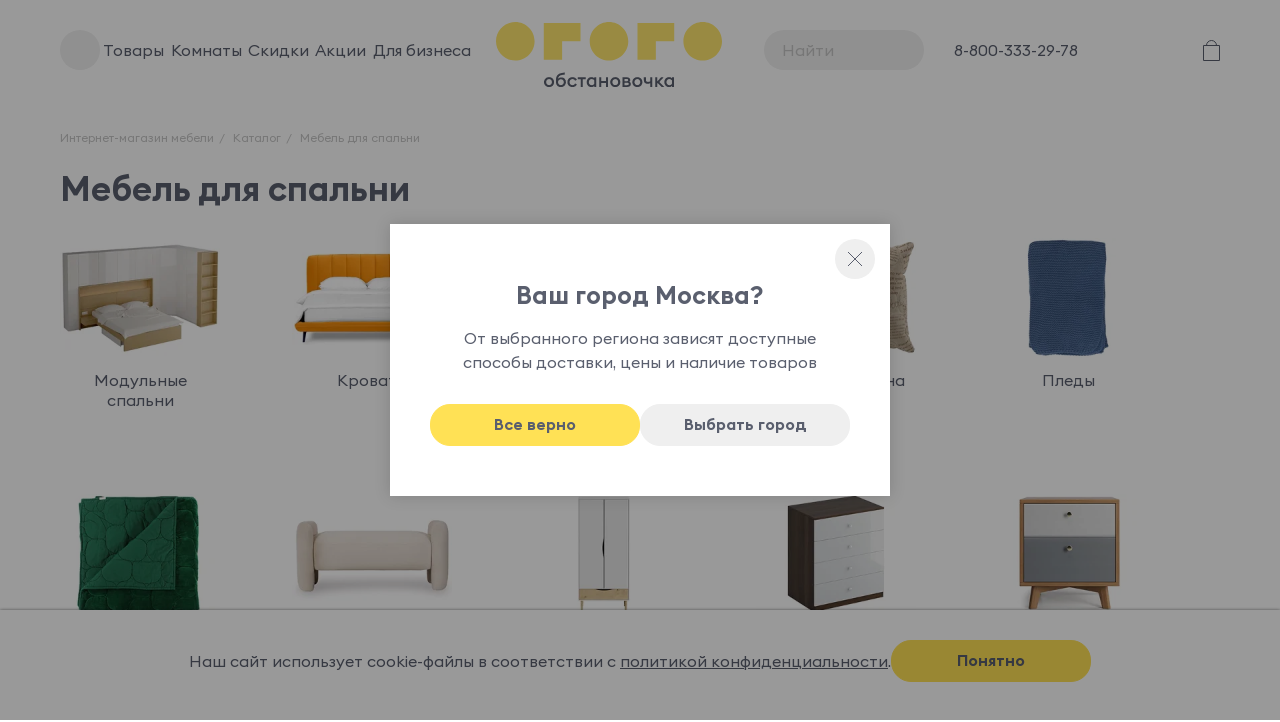

--- FILE ---
content_type: text/html; charset=utf-8
request_url: https://www.google.com/recaptcha/api2/anchor?ar=1&k=6LfQODwbAAAAAO0evKWeb8QtAj9cQhCdIi_d4qo-&co=aHR0cHM6Ly9vZ29nby5ydTo0NDM.&hl=en&v=PoyoqOPhxBO7pBk68S4YbpHZ&size=invisible&anchor-ms=20000&execute-ms=30000&cb=5vm6izxcgb9j
body_size: 48652
content:
<!DOCTYPE HTML><html dir="ltr" lang="en"><head><meta http-equiv="Content-Type" content="text/html; charset=UTF-8">
<meta http-equiv="X-UA-Compatible" content="IE=edge">
<title>reCAPTCHA</title>
<style type="text/css">
/* cyrillic-ext */
@font-face {
  font-family: 'Roboto';
  font-style: normal;
  font-weight: 400;
  font-stretch: 100%;
  src: url(//fonts.gstatic.com/s/roboto/v48/KFO7CnqEu92Fr1ME7kSn66aGLdTylUAMa3GUBHMdazTgWw.woff2) format('woff2');
  unicode-range: U+0460-052F, U+1C80-1C8A, U+20B4, U+2DE0-2DFF, U+A640-A69F, U+FE2E-FE2F;
}
/* cyrillic */
@font-face {
  font-family: 'Roboto';
  font-style: normal;
  font-weight: 400;
  font-stretch: 100%;
  src: url(//fonts.gstatic.com/s/roboto/v48/KFO7CnqEu92Fr1ME7kSn66aGLdTylUAMa3iUBHMdazTgWw.woff2) format('woff2');
  unicode-range: U+0301, U+0400-045F, U+0490-0491, U+04B0-04B1, U+2116;
}
/* greek-ext */
@font-face {
  font-family: 'Roboto';
  font-style: normal;
  font-weight: 400;
  font-stretch: 100%;
  src: url(//fonts.gstatic.com/s/roboto/v48/KFO7CnqEu92Fr1ME7kSn66aGLdTylUAMa3CUBHMdazTgWw.woff2) format('woff2');
  unicode-range: U+1F00-1FFF;
}
/* greek */
@font-face {
  font-family: 'Roboto';
  font-style: normal;
  font-weight: 400;
  font-stretch: 100%;
  src: url(//fonts.gstatic.com/s/roboto/v48/KFO7CnqEu92Fr1ME7kSn66aGLdTylUAMa3-UBHMdazTgWw.woff2) format('woff2');
  unicode-range: U+0370-0377, U+037A-037F, U+0384-038A, U+038C, U+038E-03A1, U+03A3-03FF;
}
/* math */
@font-face {
  font-family: 'Roboto';
  font-style: normal;
  font-weight: 400;
  font-stretch: 100%;
  src: url(//fonts.gstatic.com/s/roboto/v48/KFO7CnqEu92Fr1ME7kSn66aGLdTylUAMawCUBHMdazTgWw.woff2) format('woff2');
  unicode-range: U+0302-0303, U+0305, U+0307-0308, U+0310, U+0312, U+0315, U+031A, U+0326-0327, U+032C, U+032F-0330, U+0332-0333, U+0338, U+033A, U+0346, U+034D, U+0391-03A1, U+03A3-03A9, U+03B1-03C9, U+03D1, U+03D5-03D6, U+03F0-03F1, U+03F4-03F5, U+2016-2017, U+2034-2038, U+203C, U+2040, U+2043, U+2047, U+2050, U+2057, U+205F, U+2070-2071, U+2074-208E, U+2090-209C, U+20D0-20DC, U+20E1, U+20E5-20EF, U+2100-2112, U+2114-2115, U+2117-2121, U+2123-214F, U+2190, U+2192, U+2194-21AE, U+21B0-21E5, U+21F1-21F2, U+21F4-2211, U+2213-2214, U+2216-22FF, U+2308-230B, U+2310, U+2319, U+231C-2321, U+2336-237A, U+237C, U+2395, U+239B-23B7, U+23D0, U+23DC-23E1, U+2474-2475, U+25AF, U+25B3, U+25B7, U+25BD, U+25C1, U+25CA, U+25CC, U+25FB, U+266D-266F, U+27C0-27FF, U+2900-2AFF, U+2B0E-2B11, U+2B30-2B4C, U+2BFE, U+3030, U+FF5B, U+FF5D, U+1D400-1D7FF, U+1EE00-1EEFF;
}
/* symbols */
@font-face {
  font-family: 'Roboto';
  font-style: normal;
  font-weight: 400;
  font-stretch: 100%;
  src: url(//fonts.gstatic.com/s/roboto/v48/KFO7CnqEu92Fr1ME7kSn66aGLdTylUAMaxKUBHMdazTgWw.woff2) format('woff2');
  unicode-range: U+0001-000C, U+000E-001F, U+007F-009F, U+20DD-20E0, U+20E2-20E4, U+2150-218F, U+2190, U+2192, U+2194-2199, U+21AF, U+21E6-21F0, U+21F3, U+2218-2219, U+2299, U+22C4-22C6, U+2300-243F, U+2440-244A, U+2460-24FF, U+25A0-27BF, U+2800-28FF, U+2921-2922, U+2981, U+29BF, U+29EB, U+2B00-2BFF, U+4DC0-4DFF, U+FFF9-FFFB, U+10140-1018E, U+10190-1019C, U+101A0, U+101D0-101FD, U+102E0-102FB, U+10E60-10E7E, U+1D2C0-1D2D3, U+1D2E0-1D37F, U+1F000-1F0FF, U+1F100-1F1AD, U+1F1E6-1F1FF, U+1F30D-1F30F, U+1F315, U+1F31C, U+1F31E, U+1F320-1F32C, U+1F336, U+1F378, U+1F37D, U+1F382, U+1F393-1F39F, U+1F3A7-1F3A8, U+1F3AC-1F3AF, U+1F3C2, U+1F3C4-1F3C6, U+1F3CA-1F3CE, U+1F3D4-1F3E0, U+1F3ED, U+1F3F1-1F3F3, U+1F3F5-1F3F7, U+1F408, U+1F415, U+1F41F, U+1F426, U+1F43F, U+1F441-1F442, U+1F444, U+1F446-1F449, U+1F44C-1F44E, U+1F453, U+1F46A, U+1F47D, U+1F4A3, U+1F4B0, U+1F4B3, U+1F4B9, U+1F4BB, U+1F4BF, U+1F4C8-1F4CB, U+1F4D6, U+1F4DA, U+1F4DF, U+1F4E3-1F4E6, U+1F4EA-1F4ED, U+1F4F7, U+1F4F9-1F4FB, U+1F4FD-1F4FE, U+1F503, U+1F507-1F50B, U+1F50D, U+1F512-1F513, U+1F53E-1F54A, U+1F54F-1F5FA, U+1F610, U+1F650-1F67F, U+1F687, U+1F68D, U+1F691, U+1F694, U+1F698, U+1F6AD, U+1F6B2, U+1F6B9-1F6BA, U+1F6BC, U+1F6C6-1F6CF, U+1F6D3-1F6D7, U+1F6E0-1F6EA, U+1F6F0-1F6F3, U+1F6F7-1F6FC, U+1F700-1F7FF, U+1F800-1F80B, U+1F810-1F847, U+1F850-1F859, U+1F860-1F887, U+1F890-1F8AD, U+1F8B0-1F8BB, U+1F8C0-1F8C1, U+1F900-1F90B, U+1F93B, U+1F946, U+1F984, U+1F996, U+1F9E9, U+1FA00-1FA6F, U+1FA70-1FA7C, U+1FA80-1FA89, U+1FA8F-1FAC6, U+1FACE-1FADC, U+1FADF-1FAE9, U+1FAF0-1FAF8, U+1FB00-1FBFF;
}
/* vietnamese */
@font-face {
  font-family: 'Roboto';
  font-style: normal;
  font-weight: 400;
  font-stretch: 100%;
  src: url(//fonts.gstatic.com/s/roboto/v48/KFO7CnqEu92Fr1ME7kSn66aGLdTylUAMa3OUBHMdazTgWw.woff2) format('woff2');
  unicode-range: U+0102-0103, U+0110-0111, U+0128-0129, U+0168-0169, U+01A0-01A1, U+01AF-01B0, U+0300-0301, U+0303-0304, U+0308-0309, U+0323, U+0329, U+1EA0-1EF9, U+20AB;
}
/* latin-ext */
@font-face {
  font-family: 'Roboto';
  font-style: normal;
  font-weight: 400;
  font-stretch: 100%;
  src: url(//fonts.gstatic.com/s/roboto/v48/KFO7CnqEu92Fr1ME7kSn66aGLdTylUAMa3KUBHMdazTgWw.woff2) format('woff2');
  unicode-range: U+0100-02BA, U+02BD-02C5, U+02C7-02CC, U+02CE-02D7, U+02DD-02FF, U+0304, U+0308, U+0329, U+1D00-1DBF, U+1E00-1E9F, U+1EF2-1EFF, U+2020, U+20A0-20AB, U+20AD-20C0, U+2113, U+2C60-2C7F, U+A720-A7FF;
}
/* latin */
@font-face {
  font-family: 'Roboto';
  font-style: normal;
  font-weight: 400;
  font-stretch: 100%;
  src: url(//fonts.gstatic.com/s/roboto/v48/KFO7CnqEu92Fr1ME7kSn66aGLdTylUAMa3yUBHMdazQ.woff2) format('woff2');
  unicode-range: U+0000-00FF, U+0131, U+0152-0153, U+02BB-02BC, U+02C6, U+02DA, U+02DC, U+0304, U+0308, U+0329, U+2000-206F, U+20AC, U+2122, U+2191, U+2193, U+2212, U+2215, U+FEFF, U+FFFD;
}
/* cyrillic-ext */
@font-face {
  font-family: 'Roboto';
  font-style: normal;
  font-weight: 500;
  font-stretch: 100%;
  src: url(//fonts.gstatic.com/s/roboto/v48/KFO7CnqEu92Fr1ME7kSn66aGLdTylUAMa3GUBHMdazTgWw.woff2) format('woff2');
  unicode-range: U+0460-052F, U+1C80-1C8A, U+20B4, U+2DE0-2DFF, U+A640-A69F, U+FE2E-FE2F;
}
/* cyrillic */
@font-face {
  font-family: 'Roboto';
  font-style: normal;
  font-weight: 500;
  font-stretch: 100%;
  src: url(//fonts.gstatic.com/s/roboto/v48/KFO7CnqEu92Fr1ME7kSn66aGLdTylUAMa3iUBHMdazTgWw.woff2) format('woff2');
  unicode-range: U+0301, U+0400-045F, U+0490-0491, U+04B0-04B1, U+2116;
}
/* greek-ext */
@font-face {
  font-family: 'Roboto';
  font-style: normal;
  font-weight: 500;
  font-stretch: 100%;
  src: url(//fonts.gstatic.com/s/roboto/v48/KFO7CnqEu92Fr1ME7kSn66aGLdTylUAMa3CUBHMdazTgWw.woff2) format('woff2');
  unicode-range: U+1F00-1FFF;
}
/* greek */
@font-face {
  font-family: 'Roboto';
  font-style: normal;
  font-weight: 500;
  font-stretch: 100%;
  src: url(//fonts.gstatic.com/s/roboto/v48/KFO7CnqEu92Fr1ME7kSn66aGLdTylUAMa3-UBHMdazTgWw.woff2) format('woff2');
  unicode-range: U+0370-0377, U+037A-037F, U+0384-038A, U+038C, U+038E-03A1, U+03A3-03FF;
}
/* math */
@font-face {
  font-family: 'Roboto';
  font-style: normal;
  font-weight: 500;
  font-stretch: 100%;
  src: url(//fonts.gstatic.com/s/roboto/v48/KFO7CnqEu92Fr1ME7kSn66aGLdTylUAMawCUBHMdazTgWw.woff2) format('woff2');
  unicode-range: U+0302-0303, U+0305, U+0307-0308, U+0310, U+0312, U+0315, U+031A, U+0326-0327, U+032C, U+032F-0330, U+0332-0333, U+0338, U+033A, U+0346, U+034D, U+0391-03A1, U+03A3-03A9, U+03B1-03C9, U+03D1, U+03D5-03D6, U+03F0-03F1, U+03F4-03F5, U+2016-2017, U+2034-2038, U+203C, U+2040, U+2043, U+2047, U+2050, U+2057, U+205F, U+2070-2071, U+2074-208E, U+2090-209C, U+20D0-20DC, U+20E1, U+20E5-20EF, U+2100-2112, U+2114-2115, U+2117-2121, U+2123-214F, U+2190, U+2192, U+2194-21AE, U+21B0-21E5, U+21F1-21F2, U+21F4-2211, U+2213-2214, U+2216-22FF, U+2308-230B, U+2310, U+2319, U+231C-2321, U+2336-237A, U+237C, U+2395, U+239B-23B7, U+23D0, U+23DC-23E1, U+2474-2475, U+25AF, U+25B3, U+25B7, U+25BD, U+25C1, U+25CA, U+25CC, U+25FB, U+266D-266F, U+27C0-27FF, U+2900-2AFF, U+2B0E-2B11, U+2B30-2B4C, U+2BFE, U+3030, U+FF5B, U+FF5D, U+1D400-1D7FF, U+1EE00-1EEFF;
}
/* symbols */
@font-face {
  font-family: 'Roboto';
  font-style: normal;
  font-weight: 500;
  font-stretch: 100%;
  src: url(//fonts.gstatic.com/s/roboto/v48/KFO7CnqEu92Fr1ME7kSn66aGLdTylUAMaxKUBHMdazTgWw.woff2) format('woff2');
  unicode-range: U+0001-000C, U+000E-001F, U+007F-009F, U+20DD-20E0, U+20E2-20E4, U+2150-218F, U+2190, U+2192, U+2194-2199, U+21AF, U+21E6-21F0, U+21F3, U+2218-2219, U+2299, U+22C4-22C6, U+2300-243F, U+2440-244A, U+2460-24FF, U+25A0-27BF, U+2800-28FF, U+2921-2922, U+2981, U+29BF, U+29EB, U+2B00-2BFF, U+4DC0-4DFF, U+FFF9-FFFB, U+10140-1018E, U+10190-1019C, U+101A0, U+101D0-101FD, U+102E0-102FB, U+10E60-10E7E, U+1D2C0-1D2D3, U+1D2E0-1D37F, U+1F000-1F0FF, U+1F100-1F1AD, U+1F1E6-1F1FF, U+1F30D-1F30F, U+1F315, U+1F31C, U+1F31E, U+1F320-1F32C, U+1F336, U+1F378, U+1F37D, U+1F382, U+1F393-1F39F, U+1F3A7-1F3A8, U+1F3AC-1F3AF, U+1F3C2, U+1F3C4-1F3C6, U+1F3CA-1F3CE, U+1F3D4-1F3E0, U+1F3ED, U+1F3F1-1F3F3, U+1F3F5-1F3F7, U+1F408, U+1F415, U+1F41F, U+1F426, U+1F43F, U+1F441-1F442, U+1F444, U+1F446-1F449, U+1F44C-1F44E, U+1F453, U+1F46A, U+1F47D, U+1F4A3, U+1F4B0, U+1F4B3, U+1F4B9, U+1F4BB, U+1F4BF, U+1F4C8-1F4CB, U+1F4D6, U+1F4DA, U+1F4DF, U+1F4E3-1F4E6, U+1F4EA-1F4ED, U+1F4F7, U+1F4F9-1F4FB, U+1F4FD-1F4FE, U+1F503, U+1F507-1F50B, U+1F50D, U+1F512-1F513, U+1F53E-1F54A, U+1F54F-1F5FA, U+1F610, U+1F650-1F67F, U+1F687, U+1F68D, U+1F691, U+1F694, U+1F698, U+1F6AD, U+1F6B2, U+1F6B9-1F6BA, U+1F6BC, U+1F6C6-1F6CF, U+1F6D3-1F6D7, U+1F6E0-1F6EA, U+1F6F0-1F6F3, U+1F6F7-1F6FC, U+1F700-1F7FF, U+1F800-1F80B, U+1F810-1F847, U+1F850-1F859, U+1F860-1F887, U+1F890-1F8AD, U+1F8B0-1F8BB, U+1F8C0-1F8C1, U+1F900-1F90B, U+1F93B, U+1F946, U+1F984, U+1F996, U+1F9E9, U+1FA00-1FA6F, U+1FA70-1FA7C, U+1FA80-1FA89, U+1FA8F-1FAC6, U+1FACE-1FADC, U+1FADF-1FAE9, U+1FAF0-1FAF8, U+1FB00-1FBFF;
}
/* vietnamese */
@font-face {
  font-family: 'Roboto';
  font-style: normal;
  font-weight: 500;
  font-stretch: 100%;
  src: url(//fonts.gstatic.com/s/roboto/v48/KFO7CnqEu92Fr1ME7kSn66aGLdTylUAMa3OUBHMdazTgWw.woff2) format('woff2');
  unicode-range: U+0102-0103, U+0110-0111, U+0128-0129, U+0168-0169, U+01A0-01A1, U+01AF-01B0, U+0300-0301, U+0303-0304, U+0308-0309, U+0323, U+0329, U+1EA0-1EF9, U+20AB;
}
/* latin-ext */
@font-face {
  font-family: 'Roboto';
  font-style: normal;
  font-weight: 500;
  font-stretch: 100%;
  src: url(//fonts.gstatic.com/s/roboto/v48/KFO7CnqEu92Fr1ME7kSn66aGLdTylUAMa3KUBHMdazTgWw.woff2) format('woff2');
  unicode-range: U+0100-02BA, U+02BD-02C5, U+02C7-02CC, U+02CE-02D7, U+02DD-02FF, U+0304, U+0308, U+0329, U+1D00-1DBF, U+1E00-1E9F, U+1EF2-1EFF, U+2020, U+20A0-20AB, U+20AD-20C0, U+2113, U+2C60-2C7F, U+A720-A7FF;
}
/* latin */
@font-face {
  font-family: 'Roboto';
  font-style: normal;
  font-weight: 500;
  font-stretch: 100%;
  src: url(//fonts.gstatic.com/s/roboto/v48/KFO7CnqEu92Fr1ME7kSn66aGLdTylUAMa3yUBHMdazQ.woff2) format('woff2');
  unicode-range: U+0000-00FF, U+0131, U+0152-0153, U+02BB-02BC, U+02C6, U+02DA, U+02DC, U+0304, U+0308, U+0329, U+2000-206F, U+20AC, U+2122, U+2191, U+2193, U+2212, U+2215, U+FEFF, U+FFFD;
}
/* cyrillic-ext */
@font-face {
  font-family: 'Roboto';
  font-style: normal;
  font-weight: 900;
  font-stretch: 100%;
  src: url(//fonts.gstatic.com/s/roboto/v48/KFO7CnqEu92Fr1ME7kSn66aGLdTylUAMa3GUBHMdazTgWw.woff2) format('woff2');
  unicode-range: U+0460-052F, U+1C80-1C8A, U+20B4, U+2DE0-2DFF, U+A640-A69F, U+FE2E-FE2F;
}
/* cyrillic */
@font-face {
  font-family: 'Roboto';
  font-style: normal;
  font-weight: 900;
  font-stretch: 100%;
  src: url(//fonts.gstatic.com/s/roboto/v48/KFO7CnqEu92Fr1ME7kSn66aGLdTylUAMa3iUBHMdazTgWw.woff2) format('woff2');
  unicode-range: U+0301, U+0400-045F, U+0490-0491, U+04B0-04B1, U+2116;
}
/* greek-ext */
@font-face {
  font-family: 'Roboto';
  font-style: normal;
  font-weight: 900;
  font-stretch: 100%;
  src: url(//fonts.gstatic.com/s/roboto/v48/KFO7CnqEu92Fr1ME7kSn66aGLdTylUAMa3CUBHMdazTgWw.woff2) format('woff2');
  unicode-range: U+1F00-1FFF;
}
/* greek */
@font-face {
  font-family: 'Roboto';
  font-style: normal;
  font-weight: 900;
  font-stretch: 100%;
  src: url(//fonts.gstatic.com/s/roboto/v48/KFO7CnqEu92Fr1ME7kSn66aGLdTylUAMa3-UBHMdazTgWw.woff2) format('woff2');
  unicode-range: U+0370-0377, U+037A-037F, U+0384-038A, U+038C, U+038E-03A1, U+03A3-03FF;
}
/* math */
@font-face {
  font-family: 'Roboto';
  font-style: normal;
  font-weight: 900;
  font-stretch: 100%;
  src: url(//fonts.gstatic.com/s/roboto/v48/KFO7CnqEu92Fr1ME7kSn66aGLdTylUAMawCUBHMdazTgWw.woff2) format('woff2');
  unicode-range: U+0302-0303, U+0305, U+0307-0308, U+0310, U+0312, U+0315, U+031A, U+0326-0327, U+032C, U+032F-0330, U+0332-0333, U+0338, U+033A, U+0346, U+034D, U+0391-03A1, U+03A3-03A9, U+03B1-03C9, U+03D1, U+03D5-03D6, U+03F0-03F1, U+03F4-03F5, U+2016-2017, U+2034-2038, U+203C, U+2040, U+2043, U+2047, U+2050, U+2057, U+205F, U+2070-2071, U+2074-208E, U+2090-209C, U+20D0-20DC, U+20E1, U+20E5-20EF, U+2100-2112, U+2114-2115, U+2117-2121, U+2123-214F, U+2190, U+2192, U+2194-21AE, U+21B0-21E5, U+21F1-21F2, U+21F4-2211, U+2213-2214, U+2216-22FF, U+2308-230B, U+2310, U+2319, U+231C-2321, U+2336-237A, U+237C, U+2395, U+239B-23B7, U+23D0, U+23DC-23E1, U+2474-2475, U+25AF, U+25B3, U+25B7, U+25BD, U+25C1, U+25CA, U+25CC, U+25FB, U+266D-266F, U+27C0-27FF, U+2900-2AFF, U+2B0E-2B11, U+2B30-2B4C, U+2BFE, U+3030, U+FF5B, U+FF5D, U+1D400-1D7FF, U+1EE00-1EEFF;
}
/* symbols */
@font-face {
  font-family: 'Roboto';
  font-style: normal;
  font-weight: 900;
  font-stretch: 100%;
  src: url(//fonts.gstatic.com/s/roboto/v48/KFO7CnqEu92Fr1ME7kSn66aGLdTylUAMaxKUBHMdazTgWw.woff2) format('woff2');
  unicode-range: U+0001-000C, U+000E-001F, U+007F-009F, U+20DD-20E0, U+20E2-20E4, U+2150-218F, U+2190, U+2192, U+2194-2199, U+21AF, U+21E6-21F0, U+21F3, U+2218-2219, U+2299, U+22C4-22C6, U+2300-243F, U+2440-244A, U+2460-24FF, U+25A0-27BF, U+2800-28FF, U+2921-2922, U+2981, U+29BF, U+29EB, U+2B00-2BFF, U+4DC0-4DFF, U+FFF9-FFFB, U+10140-1018E, U+10190-1019C, U+101A0, U+101D0-101FD, U+102E0-102FB, U+10E60-10E7E, U+1D2C0-1D2D3, U+1D2E0-1D37F, U+1F000-1F0FF, U+1F100-1F1AD, U+1F1E6-1F1FF, U+1F30D-1F30F, U+1F315, U+1F31C, U+1F31E, U+1F320-1F32C, U+1F336, U+1F378, U+1F37D, U+1F382, U+1F393-1F39F, U+1F3A7-1F3A8, U+1F3AC-1F3AF, U+1F3C2, U+1F3C4-1F3C6, U+1F3CA-1F3CE, U+1F3D4-1F3E0, U+1F3ED, U+1F3F1-1F3F3, U+1F3F5-1F3F7, U+1F408, U+1F415, U+1F41F, U+1F426, U+1F43F, U+1F441-1F442, U+1F444, U+1F446-1F449, U+1F44C-1F44E, U+1F453, U+1F46A, U+1F47D, U+1F4A3, U+1F4B0, U+1F4B3, U+1F4B9, U+1F4BB, U+1F4BF, U+1F4C8-1F4CB, U+1F4D6, U+1F4DA, U+1F4DF, U+1F4E3-1F4E6, U+1F4EA-1F4ED, U+1F4F7, U+1F4F9-1F4FB, U+1F4FD-1F4FE, U+1F503, U+1F507-1F50B, U+1F50D, U+1F512-1F513, U+1F53E-1F54A, U+1F54F-1F5FA, U+1F610, U+1F650-1F67F, U+1F687, U+1F68D, U+1F691, U+1F694, U+1F698, U+1F6AD, U+1F6B2, U+1F6B9-1F6BA, U+1F6BC, U+1F6C6-1F6CF, U+1F6D3-1F6D7, U+1F6E0-1F6EA, U+1F6F0-1F6F3, U+1F6F7-1F6FC, U+1F700-1F7FF, U+1F800-1F80B, U+1F810-1F847, U+1F850-1F859, U+1F860-1F887, U+1F890-1F8AD, U+1F8B0-1F8BB, U+1F8C0-1F8C1, U+1F900-1F90B, U+1F93B, U+1F946, U+1F984, U+1F996, U+1F9E9, U+1FA00-1FA6F, U+1FA70-1FA7C, U+1FA80-1FA89, U+1FA8F-1FAC6, U+1FACE-1FADC, U+1FADF-1FAE9, U+1FAF0-1FAF8, U+1FB00-1FBFF;
}
/* vietnamese */
@font-face {
  font-family: 'Roboto';
  font-style: normal;
  font-weight: 900;
  font-stretch: 100%;
  src: url(//fonts.gstatic.com/s/roboto/v48/KFO7CnqEu92Fr1ME7kSn66aGLdTylUAMa3OUBHMdazTgWw.woff2) format('woff2');
  unicode-range: U+0102-0103, U+0110-0111, U+0128-0129, U+0168-0169, U+01A0-01A1, U+01AF-01B0, U+0300-0301, U+0303-0304, U+0308-0309, U+0323, U+0329, U+1EA0-1EF9, U+20AB;
}
/* latin-ext */
@font-face {
  font-family: 'Roboto';
  font-style: normal;
  font-weight: 900;
  font-stretch: 100%;
  src: url(//fonts.gstatic.com/s/roboto/v48/KFO7CnqEu92Fr1ME7kSn66aGLdTylUAMa3KUBHMdazTgWw.woff2) format('woff2');
  unicode-range: U+0100-02BA, U+02BD-02C5, U+02C7-02CC, U+02CE-02D7, U+02DD-02FF, U+0304, U+0308, U+0329, U+1D00-1DBF, U+1E00-1E9F, U+1EF2-1EFF, U+2020, U+20A0-20AB, U+20AD-20C0, U+2113, U+2C60-2C7F, U+A720-A7FF;
}
/* latin */
@font-face {
  font-family: 'Roboto';
  font-style: normal;
  font-weight: 900;
  font-stretch: 100%;
  src: url(//fonts.gstatic.com/s/roboto/v48/KFO7CnqEu92Fr1ME7kSn66aGLdTylUAMa3yUBHMdazQ.woff2) format('woff2');
  unicode-range: U+0000-00FF, U+0131, U+0152-0153, U+02BB-02BC, U+02C6, U+02DA, U+02DC, U+0304, U+0308, U+0329, U+2000-206F, U+20AC, U+2122, U+2191, U+2193, U+2212, U+2215, U+FEFF, U+FFFD;
}

</style>
<link rel="stylesheet" type="text/css" href="https://www.gstatic.com/recaptcha/releases/PoyoqOPhxBO7pBk68S4YbpHZ/styles__ltr.css">
<script nonce="qHt80diU_nzD5L5lerPpkw" type="text/javascript">window['__recaptcha_api'] = 'https://www.google.com/recaptcha/api2/';</script>
<script type="text/javascript" src="https://www.gstatic.com/recaptcha/releases/PoyoqOPhxBO7pBk68S4YbpHZ/recaptcha__en.js" nonce="qHt80diU_nzD5L5lerPpkw">
      
    </script></head>
<body><div id="rc-anchor-alert" class="rc-anchor-alert"></div>
<input type="hidden" id="recaptcha-token" value="[base64]">
<script type="text/javascript" nonce="qHt80diU_nzD5L5lerPpkw">
      recaptcha.anchor.Main.init("[\x22ainput\x22,[\x22bgdata\x22,\x22\x22,\[base64]/[base64]/[base64]/ZyhXLGgpOnEoW04sMjEsbF0sVywwKSxoKSxmYWxzZSxmYWxzZSl9Y2F0Y2goayl7RygzNTgsVyk/[base64]/[base64]/[base64]/[base64]/[base64]/[base64]/[base64]/bmV3IEJbT10oRFswXSk6dz09Mj9uZXcgQltPXShEWzBdLERbMV0pOnc9PTM/bmV3IEJbT10oRFswXSxEWzFdLERbMl0pOnc9PTQ/[base64]/[base64]/[base64]/[base64]/[base64]\\u003d\x22,\[base64]\\u003d\\u003d\x22,\x22bHIPC3XCsAZhdQ/[base64]/DnQbCgsOHw78lw4Fjw65lYnpHIsKlLgvCqMK5Z8OHHV1dYw/DjnVowq3DkVNVFsKVw5Bfwq5Tw40Dwqdad3pyHcO1csO3w5hwwp19w6rDpcKwAMKNwodwEAgAQ8KBwr1zBwwmZCcDwozDicOuO8KsNcOnACzChxPCkcOeDcKuJ11xw4vDpsOuS8OCwpotPcK4M3DCuMOkw6fClWnCmQxFw6/CtsOAw68qakN2PcKtGQnCnDjCsEURwp/Dt8O3w5jDjTzDpyBUDAVHSsKPwqstFMORw71RwpF5KcKPwqDDosOvw5oGw7XCgQpoCAvCpcOZw4JBXcKBw5DDhMKDw7rCmAo/woZcWiUbQmoCw7xkwolnw7ZIJsKlN8O2w7zDrXl9OcOHw7zDv8OnNn1Xw53Ct3fDrFXDvT3Cg8KPdTl5JcOeQsOHw5hPw5/[base64]/ejDDvXPCl8O5w6HDmMKOdcKtwpsGwpXCo8KbwotSNcO8wrPChsKJFcKMewPDnsODOx/Dl3BbL8KDwr7Ci8OcR8KAUcKCwp7Ci3vDvxrDkCDCuQ7CocOZLDo9w5tyw6HDmcKGO3/DmG/CjSsJw43CqsKeFsKzwoMUw4x9wpLClcO0V8OwBn7CuMKEw57DoCvCuWLDkcK8w41gJsO4VV0iWsKqO8KxNMKrPW4aAsK4wrkQDHbCr8KHXcOqw7Q/wq8cUS0kw6ptwq/DuMKBWcKKwpg7w5/DncKLwqTDu34IYMKzwqfDm1nDr8OWw5kUwq5bwrjClcO5w5bClRpKw6B7wqtWw6LCugXDmmNfcE1tIcK/wosxbcOLw57DsD7DisOqw7x1UsOQTSzCt8KNOBAZYiQcwoNUwpV/[base64]/[base64]/[base64]/DssO/w58/[base64]/DnD/[base64]/Do0kLw5EawoQLMsOywr3DmVF0wrrDgljDgcKZKMOmwqk6FsOvCTNrEsO9w5RAwobCmiHDgMO0woDDh8KVwoY1w7/Csm7DnMKrMcKkw6rCjMKMwpvCrzLDuF1+UVDCtjIxw68Xw6bCljTDkcK9w5/DuTsEPsObw5XDicKzLcOGwr5dw7PDkcOJwrTDpMOjwqrDrsOsHzcGfxwvw7BDKMOJasKyVQl6fGJPw4DDtcO1wrxbwp7DnCxJwrkAwrvCsAHCoyNBwrfDoyDCg8KSWgt5XzbCvMOjYsOCw7cIWMO4w7PCmmjClcO0JMO9PwLDqicDwpvDvg/CoyEIQcKqwrTDrwPDoMOoO8KubXwUfcOPw6QPIg/ChgLCjSlyNsOqAMO9wpvDjhrDucONYBvDtHjCikkpXMKfwq/Ctj3CryjCpFTDuU/Ds3zCl0duDRnDhcK8H8OVw5zChcKkYyQcwrTDtsOPwrEtdg0IFMKmwoR8D8OZw4xww5bCjsKKBV4nwprCvB8sw43DtXRRwoUkwpt9SSnCiMOMw7jCqsOWDSHCu0LDo8KpZsO0wqJ4c1fDo2nDpHA5OcOcw7lUEsOWBS7Cgk/CrB5Hw61qCSvDicKJwpBowqLCj23DpH5XFVplcMODCy4Yw4ZkNcKJw6tMw4BMdC1ww7IWw4jDmcOfacOYw6jCmhLDiV0qR1/DrcOyBzZCw43CvDjCi8Kswp0BUW7DusOZGljCmcO2NnQNc8KWNcOew7VUY3DDksOnw63DsxHDs8O9fMK3esKCZcO9fHcoCcKKw7fDh1Uvw50rB1fCryXDsS3CrcO/ARMsw6vDoMOqwovCisOqwpETwqsVw6cDw7Fvwr04wrrDk8KKwrJFwpZ5MjXCm8K1wo85wqxawqVVPMOvScKgw6XClsOtw5A2N1/CtsOww4LCvljDlcKdw7nCp8OKwpt9DcOAUsKIbsOIRMKxwo4DccOeXxhFw5bDqg8vw4tqw73DljrDosKbWcOIOmLDqsOFw7TDuhV+wphiN1oPw5IDUMKcEsOEw7toGShGwq9+Ph7Cm0VbRcO5Dk1tdMK0w5/DsANyYMOnfsKHT8KgDhTDp0nDv8OxwozCocKawpTDocOjZ8KtwrkPZMK8w6w/wpPCmDwzwqhuw6nDjxXDrCIKL8OLBMOCTidwwosbZsKZCcOadAopE3jDvh/Dok/CnA3Dn8O5ZcOawrXDnBRUwqEIbsKqLyXCj8OPw4ReS0lBwqEYw6BodMO3woc8P3bDmioXw59kw7UhCUNsw63ClsO8UXfDqC/CpMKXJMKmFcObFjBJSMK8w6TCh8KhwrVoZcKQwqpHMmpAZBvDlcOWwrF1woNoKsKSw6JGLGlWeQzCoxEswpXChsKQwoXDmlFfw75gVxfCiMKaJlluw6nCgMKrfx1nNUzDtsOqw54Nwq/DlsOkCHcxwp1FTsOHU8K0ZirDsi43w5RBw7TCo8KcKcOCcTcOw6/CoklQw6LDq8OcwrDDvToVXlDCvsKEw4s9LGpwYsKHHDwww41Lwo16Vk/DjsKgBcOpwoxbw5N2woEZw7xMwqoJw6fDo1fCkTsRFMOMCTcpeMOACcOFDSnCoT4TIEFwFyYzLcKewpJCw5EpwoPDtsOjO8OhCMKpw4HCisOXVhfDvsKrw5TClzMewpxAw5nCmcKGKsKwNsOSAjJHwqgzXsK4ACk8wr3DkBrCpVw/w6k8FD7CicKpO3c8BDPCgcKVwqkLKsOVw5fDmcOjwpvDvUMGWXrCr8Khwr/DmXMgwo3DgsOqwpo1wrzDhMK/wr7DsMKPSzMVw6bCqUDDnnINwqXCjcKRwpJsNcKBwpYPBsOfwqFfbcKZwpbDtsKOasO8RsOyw6/CrxnDqsKVw5h0V8KOEsOsesOew6TDvsOVKcOyMFXDsDF/w5txw7DCu8OjJ8ONDcK+O8OUFS1cUBDDpz7Cp8OGIjhrw4EXw7XDs1ZFDQTCnRtWXMKYDcORwo3CucOXw4jDt1fCh3jDuAx7wpjDtQHClsOewrvDhj3Dq8KzwrRyw5lTw4BEw4Q/NQPCnAfDuWUfwobCgT5wLsOuwpYawphECMKlw6DDj8ORMMOsw6vCpT3CvGfCmmzCicOgMxl6w7ppVyddwo3DknJCHh3CvMOYIsOSBBLDt8KFUsKucMKGYwbDmSPCgMKgYXc1SMOoQcKnwpDDoGfDjUscwr/[base64]/UzQUw5DDmQNFwqPCucOtJA7DqMOoXcKawopLZMK8w6lIOELDl3DDiVzDq2tDwotTw5IJc8Ktw68ywrp/LAt6w5rCqTHDiUQyw6N+RznCncKiQSwdwpEzVMONf8OWwo3DscKwRENhw4UuwpklBcOpw4soKsKRw4RRLsKhwqVdecOkwqkJKcKqAcO2LsKHL8KObMOCNHLCssKuw5EWwo/[base64]/wq0Tw5XDocO5VC3DuT/DnwjCj8ORMxzCp8Ovw6TDunnDnsOtwoLDujBWw4XCnsOdMQA/w6I8w78xHBDDpQMLP8OHwqBPwpDDpUl0wo1ZYsOQTsKwwrDClMKfwrDDpXYtwrF3woPCtMOxwrrDkUXDgsKiNMKRwqDChwJJPRQ3EAfCksKwwodlw7NFwq8jAcKiI8KtwoDDgwXCjg02w7JVHj/DpsKTwpsYeFkpOMKFwo9IWMOXSBBCw7ADwqZGBS3CjMOAw4DCrcOsPD9Gw7LDrcOYwpHDhyLDtWTDvVfCjsOWw5J4w4c8w6PDkT7CmRZHwr50WzbDvsOoDTDCo8OyKgLCssOLVsOEVw/Dk8Kxw7zCjXdjI8Ojw5DClwAtw58FwqbDllMNw4wtbgFdcsOPwr92w7IVw589KHNxw7ltwrhaQjtuB8OywrfDgztuwppZDCxPMXnDvsOww6V2X8KAC8OLAcKCPsKWwoTDlC0Dw7PDgsKMCsKTwrJFCsO5DCp4IRBqw7t5w6FBKsO/[base64]/[base64]/wrJCwqzCtwwBR8K/[base64]/Cs8Kub8KYw4Bqe8OswpMow49dwrPCgcOcwpYCfQ7CmMOiLnsXwqPDrQ4uGcOxFxnDq3kib3LDsMOeYHDDuMKcw6JNwpDCiMK6BsObIy3DgMOGDnJTAEw9ZsOLJl5Tw7x/QcO4wqHClFpECnTCryHCmRUWecKBwot9IkI4fz/CtMOqw7k2K8OxcsOqS0dSw6p3w67CqjDCosOHw63CncKgwobDjiZHw6nCklE3wqvDl8KFesK6w5HCu8OEXk/DlMKCV8OrIcKCw49PIMOtdUbDksKFBWDDuMO+wqHChcOTN8K9w6XDsGHCmMOjdMO/[base64]/Ds2DCkMKPw6nDscOiw4HCjMKtQsKQE8OtZ8Kfw6EIwrlGw5RYw4vDiMOlw7EmX8KSY3bDoDzCrBrCqcKFwrfCqSrCpcK/bmhrIQXDoBTDjMOiWMKwRWHDpsK2QWl2RMOuaAXCmcKRH8KGw7NrST8Vw6PCsMOyw6HDlgdtwp/DsMOFaMK0PcOAAyDDuGUxVxzDq0PClSjDgQc/wrZNH8ODw4xbD8KTN8K4HMObwqVEORbDosKUw5JQPMO0wqp5wrjCojhyw4fDoxlaXXtASyDCvsK/w7dTw7bDtcOfw55vw4LDsGwNw4YSZsK6e8OsScKDwp7CnsKkORzCgQMqwrQJwoguwpUfw4EDFcOCw5DCiSYkLcOsAFHDgsKOKV3DkkZlJ03DsTfDvnfDsMKbwrFlwqtVKT/DtT81woXCgcKaw7pwZsK1PxfDuzPDisO0w48EQcKRw5FrHMOIwozCucKjw6/[base64]/Cj8K3wpgUw67DiEXDu1FELxguQWfCh8KpwppfD8OZw4IOw7IkwoEGacKEw6zCmcOxSzFwOsO/wr5Aw7TCqx5aLcOVHTzDgsO5HcOxXcO6w4kSwpNyWcKGO8OmGcKSw4fDqcKvw4vDnsOlJijCl8OCwrAIw7/DpAhzwrpswrXDjQMiwo3CpSBbwqzDtsOCbFR5K8K/w7gzBhfDrgrDhMK5wr5gwrXChnHCscKiw7gKJAEZw4ktw57CqcKPasK4wrLDosKNw5sZw5DDn8OSw6g7c8KQwoMFw5fCqyIJFFshw5/Di0gKw77Cl8OncMOJwohmCcOXfMK8wqsPwqDDo8Otwq3DlC7CkQvDsnTDkw7ClcOcUEjDqcOMw4BsZ3PDuz/Cn0bDjhHDkUcvw7vCtsO7ClkfwqkCw6zDl8OBwrcpCMK/c8K+w5s/wpFDBcKiw63Cv8KpwoNPQMKocTbCv2zDhsK6VA/CiSJfXMKIwr8YwonCgsK3FHDCgz8pZ8OVc8KkJT0Qw4YjJsO+McOnScO3woUuwoMqdsKKw7kLNFV/wqcxE8KIw51Iw4xVw4zCk0hmL8OCwqE6w6wWwrzCrMO/wqPDhcOHR8KyAR14w7I+a8O0wpzDsCjClsK+w4PCv8KDKVzDjhbCjsO1YcKaJwgpF25Kw7LDmsORwqABwq15wqtMw5hcf3wEHUE5wp/CnWpMCsOjwoDCjMKYd3jDsMKCDxUywpxUccO1w4XDiMKjw7lXLj40wqAtJsKVKxDCn8KGwrcywo3Cj8OzHMOnCcOHWMKPMMKpw4DDlcODwozDui7CmMOlR8OqwqgABSzDpV/CgcKhw5nCu8ODwoHCkljCl8OgwrkmT8K/[base64]/[base64]/DtsOzeQTCphAEPiPCo1/[base64]/w6AzwpVSPE5Tw6M4K8KIwqsrLBnCuBhCEWvCocKAw4nDhsOcw51MK03CllLCqzHDtMKEKQjCkgzDpMKXw68Yw7TDocKgdsOEw7Y/PFVJwoHDiMOaWENsfMOpb8OjeFXCrcOqw4JBPMOQRTYqw63DvcOXFMOmwoHCkmXCoBgzfg19ZWnDlMKCwoHDqE8GecK/EcOJw7fDjcOfMcKow7EDOcOCwrtqw557wqvChcO6OcKvwqTCnMKUGsOJwovDpMKsw5jDqEvDmClgw6pnKsKdwp3CjcKOZ8Ogw6LDisO9OzZkw6bDlsObGcO0eMKGwpRQQsO/NMKDw7VPc8KdeAl9wp7ChsOnDDU2I8KAwpfDnDRsUxXClMOYRMOEGSBRaFLDk8O0NBtePR49NcOgA3/DusK/SsKDKcKAwo7CuMKZLGPDtk1vw6rDkcOMwrHCkcO4WRPDu3jDvMOAwoY9RljCjMOww4XDmcK6WMKMw4IpNX/CuHtqDBvCmMOpNUHDuGbDg1lqw79uB2TCpmt2wofDqFJxwqLCmsOnwoDCgQvDkMKUw4FLwqvDi8Odw6oFw4tAwr7DkBDDncOhBlQJesKOCkk5OMOVw5vCvMKKw5LDgsK4w7vCnMK7QVjCpMOOwqvCo8KtN1VxwoVLFFQAPcONAcKdXsKVwqoLw5lPGE0Xw7/DiQxywqIhwrbCuxg5woXChMOkwqfCpX5UfjohfSDCj8OsUgUbwqZFUsOSwplYecOTIsKKw63DkhnDlcO3w77CpT5/wqfDjSfCkMOmV8Osw5jDlx1Jw6A+F8OOw7IXX0fDthZlfcONwoTCqcKIw7TCqg5awrw4OQnDgg3CkkTCg8OPJidsw6HDnsOQw7HDv8KzwrnCpMOHJD7CicKjw57DiHgnw7/CqVfDicKoWcK+wr7CqsKMWi7CoEvCm8OhK8Kuwo/DvEddw73CoMKmw4teKcKyNVDCn8KBaVxVw4HCohlHTMO3wpxWU8K3w7lYwp8Iw4YFwpUaeMKmwqHCrMKWwrXDusKPc1nDskjCj1XCuTN3wqnCtDE6OsKvw5dvS8KcMRk9DAJEJsOGwqjDvcOlwqfCucK9CcOoFVJiN8KKTSgbwr/DncKPwp7ClMOPw5o/w5x5NcOnwpHDmCrDiEcqwqIIw48Tw7jCnFleUkFJwqoGw4vCq8KSQ3AKTsOlw51jEkFJwo9AwoYIDXBlwrTDoFfCtGoYc8OVYAvCnsKmPHojbV/Dk8OPw7jCmyBTeMOcw5bCkSN4N1/DhiLDq3F4wpdHGsOCw7LCncK4WicUw7TDsATCghMnwok5w4TDqTsqeEAaw6bCn8Kxd8KRPSbCq3rDoMKnwoDDlEdDVcKcZnPDgijCnMOfwoNiaR/CssKhbTYaLzfDgsKEwqwtw5TCjMOJw6/[base64]/Cn8Kjw6PDi0TDpnIhScK4HQzDqVrCn8O6w5okY8KqSRs9GsKtw5PDhD3DocKtCMOCw5rDjsKBwpwEZTDCoFnDtQs3w5t2wpPDpsKbw6XCn8KQw5jDvQhpcsKZeFd3X33Do3cYw4fDk23CgnTClcOgwoZkw7wWEcK3J8O0ZMKAwq5HSRHDjMKsw4B/[base64]/[base64]/ChiTDkcKfXybDg8Kxw6bDqsKwQ8O9f8OkN8KHThvDusKhSg0twrNyG8Oxw4cKwqzDisKNEzZVwr05WcKVQcK8EyHDkFTDrMKjC8OhU8OveMKrYFgVw4UGwoUnw6J5WsOpw4rCqAfDusKXw4bCjcKSw6rCkMKew4XDssO6w6zDlh4yDVNGLsKowrI6OH7Chz/CvR/[base64]/Cg8KmwoFfwpPDkW41woTCjS9fBsOyb8Oww4VNwq1bw7TCmcO8JSpCw5pqw7XCkEDDn1rDq0/Dm20vw59cb8KcQ3rDjRsaJGMuR8KGwrLDhw1nw6/[base64]/CqX9Hwrs6ZsOww78VdMO1KFzDllHCpngLVcOmcSfDnMOtwrLCsWXCoiLCg8KBGGd5w4nDgxHChVLDsjZ5LMKPTsOcDGjDgsKrw6jDj8KfeQbCv2ovBMOSS8O9wopnwq3CuMOfMMK2w4/[base64]/Du8KtDhMPLx/CssKDQiPDiyjDlAjCoMK0w4rDsMKJD2TDjjJ6wqwhw6F+wqxgwpITQsKKUWZ3B2HCt8Kkw6onw4stFMOQwptGw6TDqmbCmcKtR8Ofw6TCnsOrTcKkwpLCp8OdXsOON8Kbw5bDhcKewr0Xw7Evwq/DlFk7wpTCpSrDoMK8wrxYw4fCo8OCSy/CucOuF1DCnXTCvcKAOgbCpsOWw7/[base64]/[base64]/[base64]/CsWAbLMKMwq0+w6fCjXPDh15MwrzCjcOHwq3Cq8OZw50HHXtCAR7CqAoKX8O/Z2LCmMOHYSduasOFwqdAUSckR8Opw4HDs0bDkcOlUcO4ccOfO8Kfw4dxfSERViEVLgBtwofDjEYuLxJ+w7kqw7wCw53CkRNuVzZsFWPDncKvw75fdRYnKcORwrbCuWHCq8OUCDHDgAN4Tht/wp3DvRM2w5tkf3PCgcKkwr/DtxDDnQzClglew47DosOFwockw6h/PmjCgcKvwq7DisOcecKbGMOfwp8Sw44MaFnDh8ODw4/CmTYHf2zCkMOHUsKow7xowqDColV2K8OUGsKdf0rCpmYfCWvDggPCvMO1wpsMN8KWRsK6wpx9I8KBfMOGw4PCsSTCqsOvw7R2PsOBU2o7KMOzwrrCoMK6worDgHh0w68+wrPCmmYYPilxw4/Crw/DmUoLXDodPE18w73CjSF9DzwOeMK7w4Q5w6LCkcONbsOuwqR1JcKLEMOKUFV1wr/DqVTCqcK5wqbChCzDuXTDqy0TWzApISAtT8O0wpJtwpBEBykLw53DpxJQw6rCumxzwpY8I1XDllsKw4XCqcKFw7BAIU/ClX3DpcKAFMKwwovDkWEnJcK/wr3DrsKOEGQjwovDsMOaTsOtwqrCizvCinEpU8OiwpHDj8OpYsK6wp5bw5c8P2/DrMKEZhxEDkDClVbDvsKQw4zCocOFw4zCt8K+VMKRw7bDiF7DulPDnTMMw7fDpMK7bsKTN8K8JUc7wo0/woUkVgPCnxxcwp3DlwvCmR4rwoDDvRbCvmhVw6PDoiQHw7IUwqzDsRDCtRozw7HCsF9HGlpyeXrDqDE2FMO/VH7Cp8OhZsOZwp97CsKCwoTClMO9w5bCsT3Cu1wuFD0SFFcgw5/DoSFgVQ3CvlZswoPCjcOgw4YyE8Orw4zDthspDMKUQzvClmfCs3gfwqHCncKYExx9w63Dqh3Do8OVNcOAwocMw6A/wosIa8OUDcKAw4fDs8KUDwN2w5fDoMKWw7YLbMOFw6bCn1zCq8OYw6AJw7HDpsKRwojCjcKiw5fDrcKEw4pUw5nDrsOvcjsjTMK4wpnDhcOtw4guCTopwqNdbFnCowDDoMOYw4rCg8K0TsK5Zg3DniQtwpA1wrdzwobCjWfDhcO/[base64]/wo9xQ8K9wqdYw4QDwrdDKMOHUUweGw/CtwzCrSk1Si4mbhPDpMKzw4wuw4DDkMKQwotcwrLDpMKPbFxIwr7CsiLCk15QacO/XMKBwrvClMKuwqHDrcKhW1LCm8O1ZWvCux1YP3l2wph2woRnwrfChcK+w7TCgsKPwpcaGjLDr0wsw67CsMK1Vjhmw59rw5Z1w4PCvsKQw4LDssO2XxRIwpcxwrlieAzCvcKBw4kqwqZ/[base64]/J8OUwp3Dn35ffEd7BMKHcMKZG8OxwqbCjMOLw5Erw4hVw4fDjiMAwpPDkGXDiHzCnkLCo28kw7jCnsKPP8Kcwow1aRgGwojCicO0NnLCnWhDwpIdw6dkE8KeYEdwTcK0FHLDixhZwqsBwo/CosOZbcKGNMOYwol0wrHChMO/YMKkfMKGTMKqcGh/wprCvsKBJTXCoE/Dv8KfaFAbVDYxKzrCqMKnEsOEw59zMMK3w59HH0zCjSLCsmjCsH7Cs8OMQS7DuMO8M8Kqw40BS8KMDhPCsMKKFAcfY8KsJwAxw4t0dsKjY2/DvsOowrLCvCdzBcKZVQVgwrs3w4nDl8OQTsKVA8OMwr10w4/DvsK1w47CoF1BAcOwwpRlwr/DsHwxw4LDiRnDpcKuwqgBwrvChyHDsD1bw7h1Y8Kcw6vDi2/DtsKqwqjDncOZw7I1KcOOwol7P8KmScO4dsKqwovDjQBcw7NuVkkHI0YfEjXDu8Kmch3DjsOYPMK3w43CgRnDtsKMfgovXsONaQA9HcOuMzPDhSEHBcK7w4vCs8KYMlDDrD/DvcOYw5zCssKpecKqw4fCpB3CpMKuw6N8wodwEg7CnCoawr0mw49OP0ZBwoTClsKNMcOkWljDuHY0wqPDi8O/w5rDvmF8w7LCk8KtecKTfjpEbCHDjVIgR8KGwo3DkU8WNmpzABLDiGjDiEVSwqxHbgbCunzDpzFofsOGwqLDgivCh8OoeVh4w7tpXWluw7bDtcODwr0ow4ItwqBKwobDuUhOdl/CpHMNV8KNB8KNwrfDgz3CvTbDuDwfbsO1wqgoVWDCksOewrvDmgrCi8KPwpPDtGZyAj/DtR3DncKxwr53w43CjUxvwqvDhBEnw4DDjWcwKMK/aMKmLsOEwotNw5/DhsO9CmnDoSfDmxHCu2LDux/[base64]/DmFYAwqbDnHRtwp7Ds31mIjPDmE/CiMKAwqzDscOGwoZrOhR9w43CicK8fcKew7hBwr7CscOxwqbDrMKLN8O0w47Ci0M/w7EkUEkVw6YzC8OYU2Bjw6Y9wqHCrEsMw73Dg8KgBCxkcwfDmG/CvcOTw5fCjcKLwptKJWIdwoDCug/CmsKIRUsmwp7ClsKXw7gEPXg2w6LCg37CqMKUwrUFR8KzZMKuwrnDrlLDnMOkwoUawrUSAcK0w6AyTMOTw7XCvcK8wqvClhjDhsOYwq4Vwq9swq9FYcOlw7IpwrTCmDYnDATDnMOiw548TxAzw7/DujjCtMKgw58qw5DDjRfChwEmaXHDnXHDlD4oFG7DiyrCnMKxwrnCmcOPw40qQ8Ooc8Klw43DnwTCtkrCmj/DqzXDgGfCn8Odw6AywqdNw7duS3rCv8Kdw4LCpcK/[base64]/aMKWbsOswpckw4XCjxzDsMKIw7LDvsKQwrsKYMO8wrgNb8OcwpnDn8KSwpJAb8K9w7JIwqLCtzXCp8Kfwqd/HMKnYn5BwprCgsKCGcK3e3kxf8Oswo94fMK/WcKqw6MNJRYResOnPsKfwo85OMOVVcO1w5pMw57DuDrDlsOcw4LCjHDDrcOPAEPCpsK3SMKqHsOcw5vDjx4sdMK2wpvDg8KCFsOuw74Ew5zCihAUw40DY8KewpTCkcOubMO5RCDCvXkKax5jSCvCoz3ClMKvTU0GwqXDtiRow7jDhcKSw6jDvsOVPkvCgATDqw/CtUJ6PcOhBzsNwovCssOsI8OVQmMkDcKFw5QQw53DmcOSK8K1b1zCnxvCj8K7H8OOL8KlwoEOw7jCnBMgZMKdwrEMwotNw5Vvw5h9wqkhwpPDuMOyBVvDjFMidiXCgEnDhhIsQHoKwpA0w6/Dk8OdwqpyVMK8aU5+PMKWHMKbfMKbwqlewrpWQcOkIE01wpjClMOiwqLDvzZMek/ClABXPcKcdTLCgXHDi1LCnsOqdcOmw5nCoMO/[base64]/IcOAwpbDrVjDk8OURycuwpDDihQ2BsORfFzCgsKLw4QkwpdIwpXDni9sw4DDpMOBw5bDl0RLwo/DrMOxCD9Cwq3DusK+QMKGw4p1f011w70VwqPDmGU+wqHCvAFnIDLDlSXCqCXDocK3W8OCwoFnKj3ChzzCrzLCoEHCulMGwpkWwpBPw7DDlivDkzjCtsOYUV/CpE7DmsK5CsKDPg10FGPDqnMswqXCp8K9w4LCusK7wqPDpxvCs3fDgF7Dkj/[base64]/[base64]/[base64]/Cs8KdwqfDl8OPw67DoDPCjB3DkcOrwpU1woDDgMO3Tk5XdcKMw6LDkG/DjXzCqUPClMK6I09iAmJdcQlgwqE8w45xw7rCp8KbwrU0woHDuHLCo0HDnw5oLcKUGjNrJcKrT8KRw5LCpMOFQ1lfwqTCu8KdwpIdwrfDm8KPZ13Dk8KfRQbDhGUfwqcuasKwP2ZNw6NkwrlbwrfDvxPDmQh8w4zDmMK0w4xqRcOfwp/DssKWwrnCvXfCrz5zUwXDuMO9OTlrwotDw4kBw4PDhSN1AMK7cCsROlXCgsKxwpDDrTZXwokwcF1mGWd5w6F4VSljw5ULw7A6VUFJwp/DscO/[base64]/CliXDunAhfsOueCNSwonCmjHCgcOMDsKmDcKoJ8Kyw4/DlcKtw7RjNxlBw4rDssOAw5bDjMKpw4QVYcOBX8OjwqxawovDpCLCncK3w73DnVXDiFQkKzfDsMOPw6M3w7HDnV3CksO8UcKyOMOhw43DrsOlw65bwp3CtzrCrcK9w7HCj2zCl8OlKcO/DsOvbRLCicOeacKyM1pYwrVzw4DDgQ7Di8Oyw4tmwoQkZyN6w6fDrMOVw5vDsMO0w4LDmMOaw7JmwqRHGMOTbMOpw5HDr8KcwqDDpcOXwo9Ww5PCniF+TzIgQsO3wqQsw5bCqCrDoQ/[base64]/CjGbDrsKFPV1Ww4nDilFrwrpeGCPCoyFkw4vDmgHCrk09bEdQw5jCqEZmasO2wqAywrjDjA8lw4/CoCBxSsONccK3N8KpDsORQx3Dq39Jw6jDhGfDjhQ2Q8K/[base64]/[base64]/CscKkWMOUVsKVwqDDp8KYwq/[base64]/w4LCqMO1TF0rw6tFeMKBwqPCjMKWw67CoMO0w5/DqMOfAMOewrYwwp7CiErDpMKBacKIQMOlVSDDhkpUw5k3dMOBwqTDkEtew7sLQsK4PznDncOpw6Zjw7/Cnkgqw77CuHpywpHCtGIEwoY7w5dcDUXCt8OII8OEw58owoLClcKsw4PCh2vDi8KNQ8Kpw5XDoMKdc8Opwq7CrUnDhsOlEEPDgE8BYMO2wpfCrcK5KzN7w6ZjwqInAnYDbcOKw5/DjMKKwrfCvnvCrMOaw5hsPTDCvsKZR8KDwozCljUTwpjCpcObwqkJNMOEwqpQdMKqGzzCrcONfh/CmnDDiXHDuCjCk8OZw4AXwqrDskFgFh5Vw7HDhxHDkRN4CEweCcOEY8KoblbDosOAOjVFcWLDlGPCicKuw6IvwqzDgMK9wpgEw7gUwrrCkQHDksKRTUPCpQXCunAJw67Dj8KZw6N4VMK8worCpXUjwr3ClsKmwocFw7/Ck2ZNEMO9WCrDucKBP8OZw5I6w5k/OEfDu8KOOzjDsGdEw7RtfcOxwojCoBDCq8O2w4dPw6HDsEctwpt7wqzDoT/DvQHDl8Knw43DujnCrsKKw5rDssOhwqRGwrLDpg0SdExNwrQURMKheMKiF8OKwr4kaSHCvGTDtgzDssK4B0/Dt8OnwrXCpzkAw5XCjcOuBAXCqmQMacKAfwvDnFNLFnpWO8K/[base64]/Dr8OoNsODw4hYw4zChMODTcOxw7bDq8K8RgfDucKcQMOrwqTDu0x0w44Ew5jDqMOuO3IBw5jDqAUxwobDokbChj8+cnXCs8OQw7fCsCtYw6fDmcKNdWZ4w7XCuzwEw6/[base64]/Djh/Cn0LDtMKZwoHCoW9IFHwILioNS8OkfsKWwoPDs1bDinhWw47DiFEbYmLDo1nCjsOxwo7DgEs/fMO8wpAyw4R1wrnDp8KFw7koS8OACxAQwoFIw5bCisKHWSAjGCM5w4lKw74dwrjCmEDClcK8wrc0CsKEwoHCq3XCsiTCqcKRQDPCqBlbXW/[base64]/[base64]/DoQLCtn1ow7zCiAnDjy1Ew7zDgAPChW4Mw4vCkRTDk8OuC8OwVsKiwqLDsxjCvsOyeMOVUC8RwrrDrU3CtcKuwrDDg8KYYsOJw5DCv1xdMcK/[base64]/VGXDi8OEwp/DmcOtVMOmGmvClTvDk8O6XMK+w4XDlxUMNzcaw4LDhsKdCmXDgsKsw5hLVMOdw4gfwpHCsQvCi8OhOF5NNTA2TcKMYHEqw4/[base64]/CsVc9cMKlw7PChAhEZn8iw7rDu3kew63DnSwdNV45AsKGUSofwrbCo0/Co8KyJMKDw5PCgDptwqh4SEctDX/CpcK4woxAwprDp8KfHF1gM8OceQvDjEzCqsKWPGUPMzDCicOxJEF9eBknw4Uxw4HDigPCn8OQJ8OuRkbCrMO0E3fClsKeI0Buw5/CnULCk8Kew4rDnsKkwoAXw4jDkcOdVynDhBLDvlMawo0awqTCmmZowonClSLCtDRuw7fDvHoxIMOVw5rCsSXDhz1ZwqAXw5bCrcKPw656E2FUAcKoHsKFEsOOw7l6w5zCj8K9w7kjECc/PsKVIiYsPVYewrXDuRPCqgBlbE84w63CjRZqw6HCtnsRwrnDh3zDmcOQJ8KAIQ0ewojCk8Ogwo3DqMK5wr/CvMOGwpjCg8KJwqDCmRXDjjZRwpNJwrLClG/DmsKeO0gBax8Pw4AvIys+woUjfcOyIEALTHPCs8OCw7vDmMKew7hbw6giw59wchrClmDClsKMD2FHwrcOR8O8ScOfwqc1SsO4wpIAw5khJE86w7x/w6g5YcKGGWLCrBHCtSNGw7nCmMK0wrXCucKNwovDuhbCs0LDucKNc8KTw5/[base64]/Co1rCgG8awpkpwot1PVsTKMKuw5UlEyvDkirCtFBPw6pQYW/CpMKpLhPDh8OkIwDCkcKHwoxkBlN9bgAPUhvCnsOMw4/Co27CnsO8ZMOlwrwbwrcmXcORwqtmwrLCqcKIWcKJw6xUwp5gSsKLGcOGw5cELMK2JcOQw5N7wrw0WHRdBXoAdMOTwpTDiQvDsCIfI33Dt8Ktwr/DpMOKwojDpMKiLhMnw6AZJcOCBlvDp8K6w5lGw5PCvsK6LMOtwqLDt0glwr/DtMONw4FWexQ0wrzDicKEVT47TDvDmsOiwpDDrSYiKsKbwonCusOEwrLCgMOZbAbDnjvDlcOzHsKvwrtMQRY/axTCuHd/wovCiChUf8OFwqrCq8OoCw07wqQlwqnDlyTDplEmwp8MW8OBLgtawpDDukbDlz9KYXrCvzJsdMKWKMKEw4DDk3JPwqErccK4w5/DncKOWMKEwq/ChMO6w6pBw7p+T8OxwrzCpcKxESM6QMOVb8KbJcODwrhmQ3hewpc0w6ELcDooKCTDuGtmDsKJQHQGYWEyw5JRD8KOw5zCosO9KxsGw5x6JsOnNMOYwrI5UlLDg047dMOocTvDisKJD8Oswo9GAMKlw6HDnXg8w6IHw7BMUsKTMSzCg8OZBcKJw6PDssOhwoM6RD/Cs1DDsBUKwpIVw4/CtsKsfVjDnMOqP1LChMOYXcO6SiLCiVg/[base64]/CusKwSsKgNGh5dcOIwq5pwq/CsWJhwp7Cq8KwwrsowoVPw5nCs3bDr0LDvGDClMK/T8KtWytXw4vDv2HDqgsMaVrDhgTCk8O6wrzDh8KCQWhMwqbDh8OnY0HDicONw51LwoxUc8KRcsOLA8OywqNobcOCwqh4w7vDimlDLAk3LcOlw6VVK8OxRjh8Pl0rDcKCbMO/wo0hw7w6wotlUsOUDcKjNcOGREfCgA1Jw5tIw5PCkcKLRw4VS8KgwqppClXDs3jDvQ3DnQVtIwPCoyEBdcK9IsKtWXXDhsKXwpXCgGnDp8Oww6ZGUy9bwo9IwqPCg3QLwr/DqVwbIjHDpMK6BAJqw6AGwpEcw4HCoTZdwqHCjcKsGzRGPyRkwqYbw4zDkR9uTsO4SBN3w6PCpMOAB8OUPE/CtMOVHcKUwrjDqcOHTAJfZ3UHw7jCuCs/[base64]/DkcOyQyQ7F8Ofw6Nmw6EXASJ4wqYvw6BWVDjDmAMzPMKJC8OUUMKEwqISw5QKwpPCmGhrfjPDsVxMw6lwA3pIPsKew7HCsigOf3LCpE/CjcKGPMOmw6XDvcO6Sw4aFiVxYhXDkUvCoFbDmEMxw4hBw5RUwolEdwptfMK6fjYnw49bFHPDlsKDKTHDsMOZS8K0YcKDwrDCoMKaw6Urw4pHwq02KMO0TMK8wr7DnsKRw6NkDMK7w4kWwpvDmMOvI8OuwoZNwqgIEH11Jh4DwoTCt8KaS8Kjwpwuw4/[base64]/Xm9lZMOCw6tjYWIqwoPDjx0oc8K8w63ClcKAPUnDkhxhdx3CpybDksK7wo3ClyrCjsKYw4/CmD/CjyDDgkwsZ8OEJH96PVnDkwd4UnFGwpvCgMO9KF1ucH3CgsOIwoYPLwsGHCnCk8OYw4fDgsK4w4HDqirDu8OIw4vCt2dkwprDscODwpXCtMKsVXzDoMK4w5F1w60fwqPDnMK/[base64]/DoyBtHsKiAy7CrwTDrMOdwoTCuhgWU1fCgDDDvsK6O8Ovw6TCoRTCskXCiQ01w5HCsMKRX0jCmnkURA7Cl8OrXMO2Kn/DkmLDscKkcsOzA8Kew5DCrX4Cw4bCtcK/MyRnwoPDlgzCpWBBwoYUwqfDh2ktYBrDumvChCwJd3TDlRXCkV3CmHLChzg2Ni59A3zCiSkMGUYow51RNsOleEtaSUPDtx4/wpt3BsO2csOWXmpWVsOGwrjChH1tMsK1ScOXK8Ouw7o7wrJ3w7XDn3MYw4Q4woXDtDHDv8O8KnrDtjM/[base64]/[base64]/H8KaaMONwrc5dgJLKDvCjsK2VcOfWcKuPcK2w6vDlgbCgj7DjlZXMlF3PMOoWizCiBfDpkvDlcO9BsOZIsOdw64JEXbDk8O0w5rDicKzAsOxwpZMw5TDkHzDphFFE3Nwwq3Do8Obw7TCpMK8wqwgw5FYNsKRXHfDosKuw4IWwrjCkizCpUg/wonDskZYXsKQw63Cq01vw4cMGMKDwo5PLgd3YQN6a8OnPl09G8O/wrAvE1Brw44Jwp/DvsKoMcORwpHDpUTDg8KxVsO+wqcvP8OQw6VNwphScMOXSMKEbVvCoDXDn3nCucOIbcOawpkFJ8KWwrAPb8OXKMORHBLDkMOCBzHCgC/Cs8KEYi3CvGVXw7YPw5PDmcKPIhLDi8Ofw44lw5fDhFHCpDbCmsKUEwwlW8K2YsKrwqXDqcKBQcOIbzZwCgATwqvCjUHCgsOkwrzCrsO8V8O6DgrCjkZYwrzCp8Oaw7PDs8KvPR7DhUErwr7CrMKewqNcJDvDmgYqw6gpwpnDmn1tCMOYQU/DiMKWwocicgFrWMKAwpESw7TCmsOVwr1kwoDDhjMQw7l7MMOQQcOzwo1+w6/Dk8Kbwp3CiWtAejDDpkssEcOMw6rDgXojKMOBHMKPwqPCnU9EKQnDrsKcHDnCnSV6J8OowpTCmMK7MmDCvkHCucKNasO4C1/CocOeKcOdw4XDujxyw63CkMOISsOXeMO0wo/CpzZ/Xx/[base64]/DjcOiAcOwKcKle1oXw7bDj8KRBsKfw4s1wqUbwpXDvz7CumEeeRscf8Ozw7E0EMOew5bCsMKcwrQyECoUwo3DpTjCm8OlHlp9HEbChDHDkS4AYXRUwqTDuE18dsKKS8K9dQrClcONw7XDvgzDl8OEF1DDtcKhwqFHwqoeZ2ddVjPDkcOMH8OaM0VvHsObw4sXwo/DngLDh0Ahwr7DpcOfRMOnTmDDggFfw5BAwpzDgMKQdGbDuGFkJMO/w7PDrcOfSMOhw7HCl1nDsSIoX8KQZRxzXsKwVsK7wpFZw7AjwpvCl8O9w73CnisPw4zChXBiSsOiwqI/DMK9GnEuQMOow7/DisOow5vCiHzChMK2wr7DuFvDh0zDrhzDosKZIUnDrjHCnxXDgx5vwql+wrRww6PDni0nw7vCp0VCwqjDmQjCphTDhjzDmMOBw4QPw7vCscKSHCjDuyrDkBdcCnfDpsObw6rCn8O/[base64]/[base64]/LMOTw7MCCytxLRxJ\x22],null,[\x22conf\x22,null,\x226LfQODwbAAAAAO0evKWeb8QtAj9cQhCdIi_d4qo-\x22,0,null,null,null,1,[21,125,63,73,95,87,41,43,42,83,102,105,109,121],[1017145,855],0,null,null,null,null,0,null,0,null,700,1,null,0,\[base64]/76lBhnEnQkZnOKMAhmv8xEZ\x22,0,0,null,null,1,null,0,0,null,null,null,0],\x22https://ogogo.ru:443\x22,null,[3,1,1],null,null,null,1,3600,[\x22https://www.google.com/intl/en/policies/privacy/\x22,\x22https://www.google.com/intl/en/policies/terms/\x22],\x22w72d0z477t3R3wREg8yy/v2/64gJYULA31JIRchCbv8\\u003d\x22,1,0,null,1,1768962191776,0,0,[67,36,146],null,[202,250,187,187],\x22RC-8oyHuY92FVzNrQ\x22,null,null,null,null,null,\x220dAFcWeA7v61UdJD0YLqht3VaLR1nldXQdz2L-AGS7d_S5_FATbO6j7D1OU57mVwqCN1AHd2_xb62U-jXDfQrbNkVwZ-13AciL_Q\x22,1769044991680]");
    </script></body></html>

--- FILE ---
content_type: text/css
request_url: https://ogogo.ru/themes/modern/styles/style.css?id=99fd60eda62bb8d01579745dea0ddc81
body_size: 66209
content:
@import url(https://fonts.googleapis.com/css2?family=Literata:wght@400;500&display=swap);
@charset "UTF-8";@font-face{font-display:swap;font-family:Euclid Square;font-style:normal;font-weight:700;src:url(../fonts/euclidsquare-bold.woff2) format("woff2"),url(../fonts/euclidsquare-bold.woff) format("woff"),url(../fonts/euclidsquare-bold.ttf) format("truetype")}@font-face{font-display:swap;font-family:Euclid Square;font-style:normal;font-weight:400;src:url(../fonts/euclidsquare-regular.woff2) format("woff2"),url(../fonts/euclidsquare-regular.woff) format("woff"),url(../fonts/euclidsquare-regular.ttf) format("truetype")}@font-face{font-display:swap;font-family:Euclid Square;font-style:normal;font-weight:600;src:url(../fonts/euclidsquare-semibold.woff2) format("woff2"),url(../fonts/euclidsquare-semibold.woff) format("woff"),url(../fonts/euclidsquare-semibold.ttf) format("truetype")}*,:after,:before{box-sizing:border-box;margin:0;padding:0}body,html{color:#5a5f6e;font-family:Euclid Square,sans-serif;font-size:14px;height:100%;margin:0;padding:0;width:100%}body{-webkit-text-size-adjust:100%;-ms-text-size-adjust:100%;background-color:#fff;overflow-x:hidden}a{border:none;color:#5a5f6e;cursor:pointer;font-family:Euclid Square,sans-serif;outline:none;text-decoration:underline;transition:all .2s ease}a:hover{color:#c4c4c4;text-decoration:none}a *{cursor:pointer}:active,:focus{outline:none}button,input,select,textarea{font-family:Euclid Square,sans-serif;transition:all .3s ease}button::-moz-focus-inner{border:0;outline:none}button:focus{outline:none}img{border:none;image-rendering:optimizeQuality;vertical-align:top}article,details,footer,header,section,summary{display:block}table{border-collapse:collapse}h1,h2,h3,h4,h5,h6{color:#5a5f6e;font-family:Euclid Square,sans-serif;text-align:left}h1{font-size:35px;line-height:40px}h1,h2{font-weight:600}h2{font-size:25px;line-height:32px}h3{font-size:16px;font-weight:600;line-height:20px}h4{font-weight:500}h4,h5{font-size:16px;line-height:23px}h5,h6{font-weight:400}h6{font-size:16px;line-height:19px}.b-wrap-all{display:flex;flex-direction:column;min-height:100%;min-width:320px;padding:83px 0 0;width:100%}@media (max-width:767px){.b-wrap-all{overflow-x:hidden}}@media (min-width:1025px){.b-wrap-all{padding-top:98px}}@media (min-width:1280px){.b-wrap-all{padding-top:128px}}.b-wrap-all-inner{flex:1 0 auto;width:100%}.b-container{padding:0 10px}.b-container.b-container--lift-1{position:relative;z-index:1}@media (min-width:1025px){.b-container{padding:0 20px}}.b-svg-hidden{height:0;left:-99999em;position:absolute;top:-99999em;width:0}.b-content-sub-page{padding:0 10px}@media (min-width:1280px){.b-content-sub-page{padding:0 40px}}.b-content-sub-page .b-container{margin:auto;max-width:1820px}.b-breadcrumb-nav{color:#c4c4c4;display:flex;flex-wrap:wrap;font-size:11px;line-height:20px;list-style:none;margin:0 0 20px}@media (min-width:1025px){.b-breadcrumb-nav{font-size:12px}.b-breadcrumb-nav .b-mobile-item{display:none}}.b-breadcrumb-nav a{color:#c4c4c4;text-decoration:none}@media (min-width:1025px){.b-breadcrumb-nav a:hover{color:#5a5f6e;text-decoration:none}}.b-breadcrumb-nav li{display:none}@media (min-width:768px){.b-breadcrumb-nav li{display:block}}.b-breadcrumb-nav li.b-mobile-item,.b-breadcrumb-nav li.b-parent-item{display:block}@media (min-width:1025px){.b-breadcrumb-nav li.b-mobile-item{display:none}}@media (min-width:768px){.b-breadcrumb-nav li:before{content:"/";padding:0 5px}}.b-breadcrumb-nav>li:first-child:before,.b-breadcrumb-nav>li:nth-child(2):before{display:none}.b-breadcrumb-nav .b-mobile-link-page-back{align-items:center;cursor:pointer;display:flex;height:20px;margin:0 5px 0 -3px;text-decoration:none;width:20px}.b-breadcrumb-nav .b-mobile-link-page-back .b-ico{fill:none;display:block;height:11px;width:14px}.b-page-head{color:#5a5f6e;font-size:20px;font-weight:600;line-height:25px;margin:0;padding:0 0 20px}@media (min-width:768px) and (max-width:1024px){.b-page-head{font-size:35px;line-height:40px;padding:0 0 30px}}@media (min-width:1025px){.b-page-head{font-size:35px;line-height:40px;padding:0 0 30px}}.b-page-head .b-art-code{color:#c4c4c4;font-weight:400}.b-page-head .b-art-code.b-art-code--low_margin{color:#6cc}.b-page-head-mobile-hidden{display:none}@media (min-width:768px) and (max-width:1024px){.b-page-head-mobile-hidden{display:block}}@media (min-width:1025px){.b-page-head-mobile-hidden{display:block}}.b-page-head-center{text-align:center}@media (min-width:768px) and (max-width:1024px){.b-page-head-center{text-align:left}}@media (min-width:1025px){.b-page-head-center{text-align:left}}.b-page-head-container{align-items:flex-start;display:flex;justify-content:space-between}.b-page-total-mobile{color:#c4c4c4;font-size:12px;line-height:15px;padding:8px 0 0 5px}@media (min-width:768px) and (max-width:1024px){.b-page-total-mobile{display:none}}@media (min-width:1025px){.b-page-total-mobile{display:none}}.b-html-pages{list-style:none;margin:0 0 40px 40px}.b-html-pages li{font-size:16px;padding:0 0 10px}.modal-backdrop{z-index:10001}#modalSelectCity{z-index:10005}#modalSelectCity .close{align-items:center;background:#efefef;border-radius:50%;display:flex;float:none;height:34px;justify-content:center;opacity:1;position:absolute;right:5px;top:5px;width:34px}#modalSelectCity .close .b-ico{fill:none;display:block;height:100%;width:100%}@media (min-width:768px) and (max-width:1024px){#modalSelectCity .close{height:40px;right:20px;top:12px;width:40px}}@media (min-width:1025px){#modalSelectCity .close{height:40px;right:20px;top:12px;width:40px}}#modalSelectCity .modal-body,#modalSelectCity .modal-content{border:none;border-radius:0;box-shadow:none;display:block;padding:0;position:static}#modalSelectCity .modal-content{padding:25px 20px 30px;position:relative}@media (min-width:768px) and (max-width:1024px){#modalSelectCity .modal-content{padding:35px 40px 50px}}@media (min-width:1025px){#modalSelectCity .modal-content{padding:35px 40px 50px}}#modalSelectCity .modal-dialog{margin:auto;max-width:96%}@media (min-width:768px) and (max-width:1024px){#modalSelectCity .modal-dialog{max-width:500px}}@media (min-width:1025px){#modalSelectCity .modal-dialog{max-width:500px}}.b-modal-popup .b-modal-head{color:#5a5f6e;font-size:20px;font-weight:600;line-height:25px;padding:0 0 15px;text-align:center}@media (min-width:768px) and (max-width:1024px){.b-modal-popup .b-modal-head{font-size:25px;line-height:32px}}@media (min-width:1025px){.b-modal-popup .b-modal-head{font-size:25px;line-height:32px}}.b-modal-popup .b-modal-sc-intro{color:#5a5f6e;font-size:16px;font-weight:500;line-height:20px;padding:0 0 20px;text-align:center}@media (min-width:768px) and (max-width:1024px){.b-modal-popup .b-modal-sc-intro{padding:0 0 35px}}@media (min-width:1025px){.b-modal-popup .b-modal-sc-intro{padding:0 0 35px}}.b-region-select-wrapper{background:#efefef;margin:0 0 25px;padding:10px 10px 10px 30px}.b-region-select-box{height:220px;overflow:auto;position:relative}@media (min-width:768px) and (max-width:1024px){.b-region-select-box{height:330px}}@media (min-width:1025px){.b-region-select-box{height:330px}}.b-region-select-list{font-size:16px;line-height:20px;list-style:none}.b-region-select-list li{padding:8px 0}.b-region-select-list a{color:#5a5f6e;text-decoration:none}.b-region-select-list a:hover{color:#c4c4c4}.b-region-select-list .active{font-weight:700}.b-header{background:#fff;left:0;position:fixed;top:0;transition:top .2s ease;width:100%;z-index:10000}.b-header.b-header-on-top{box-shadow:0 0 3px rgba(0,0,0,.5)}.b-header-search-form{display:none;padding:10px 20px 25px}.b-header-search-form form{position:relative}.b-header-container{align-items:center;display:flex;justify-content:space-between;padding:10px 20px 15px}@media (min-width:1025px){.b-header-container{align-items:flex-start;padding:20px 20px 10px}}@media (min-width:1280px){.b-header-container{padding:20px 40px 10px}}.b-header-wrap-container{background:#fff;margin:0;position:relative}@media (min-width:1280px){.b-header-wrap-container{background:none;margin:10px 20px;padding:0}}.b-header-logo-col{flex-grow:1;justify-content:center;margin:0 10px}@media (max-width:1024px){.b-header-logo-col{min-height:48px}}@media (min-width:1025px){.b-header-logo-col{margin-top:-8px;min-width:250px}}.b-header-logo-link{display:block;margin:auto;width:164px}@media (min-width:1025px){.b-header-logo-link{max-width:266px;width:auto}}.b-header-logo-link img{display:block;height:auto;margin:auto;max-width:100%}.b-header-nav-col{align-items:center;display:flex}@media (min-width:1025px){.b-header-nav-col{flex-basis:calc(50% - 125px);gap:5%}}@media (min-width:1280px){.b-header-nav-col{gap:35px}}.b-header-popup-nav-btn{align-items:center;background:#efefef;border:none;border-radius:50%;cursor:pointer;display:flex;height:34px;justify-content:center;position:relative;width:34px}.b-header-popup-nav-btn .b-ico{fill:#5a5f6e;display:block;height:auto;width:15px}.b-header-popup-nav-btn .b-ico-close{fill:none;display:none;height:100%;left:0;position:absolute;top:0;width:100%}.b-header-popup-nav-btn:active{background:#ffe155}@media (min-width:1025px){.b-header-popup-nav-btn{height:40px;width:40px}}.b-header-top-nav{display:none;margin:0}.b-header-top-nav .link,.b-header-top-nav a{border-radius:20px;color:#5a5f6e;cursor:pointer;flex-grow:1;font-size:16px;line-height:20px;text-align:center;text-decoration:none;white-space:nowrap}.b-header-top-nav .link:hover,.b-header-top-nav a:hover{color:#c4c4c4;text-decoration:none}@media (min-width:1025px){.b-header-top-nav .link,.b-header-top-nav a{padding:9px 2px}.b-header-top-nav .link:nth-child(n+5),.b-header-top-nav a:nth-child(n+5){display:none}}@media (min-width:1280px){.b-header-top-nav .link,.b-header-top-nav a{padding:9px 2px}.b-header-top-nav .link:nth-child(n+5),.b-header-top-nav a:nth-child(n+5){display:block}}@media (min-width:1025px){.b-header-top-nav{display:flex;flex-grow:1;justify-content:space-between;max-width:550px;padding:0}}@media (min-width:1280px){.b-header-top-nav{padding:0}}.b-header-top-nav .active{background:#efefef}@media (min-width:1025px){.b-header-top-nav .active:hover{color:#5a5f6e}}.b-header-search-container{position:relative;transition:width .4s ease;width:160px}.b-header-search-input{background:#efefef;border:none;border-radius:20px;color:#5a5f6e;display:block;font-size:16px;height:40px;padding:0 38px 0 18px;width:100%}.b-header-search-input::-moz-placeholder{color:#c4c4c4}.b-header-search-input::placeholder{color:#c4c4c4}.b-header-search-send{background:none;border:none;cursor:pointer;height:24px;position:absolute;right:11px;top:6px;width:23px}.b-header-search-send .b-ico{fill:none;display:block;height:24px;width:23px}@media (min-width:1025px){.b-header-search-send{top:6px}}.b-header-meta-col{align-items:center;display:flex;justify-content:flex-end}@media (min-width:1025px){.b-header-meta-col{flex-basis:calc(50% - 125px)}}.b-header-phone-col{margin:0}@media (min-width:1025px){.b-header-phone-col{margin:0 10px}}.b-header-phone-link{align-items:center;color:#5a5f6e;display:flex;font-size:16px;line-height:20px;text-decoration:none;white-space:nowrap}.b-header-phone-link .b-ico-mobile{display:block}.b-header-phone-link .b-ico-mobile .b-ico{fill:none;display:block;height:29px;margin:0;width:29px}.b-header-phone-link>.b-ico{fill:none;display:none;height:7px;margin:0 0 0 4px;width:12px}.b-header-phone-link .b-phone-num{display:none}@media (min-width:1025px){.b-header-phone-link .b-ico{display:block}.b-header-phone-link .b-ico-mobile{display:none}.b-header-phone-link .b-phone-num{display:block}}.b-header-ico-nav-col{background:#fff;border-bottom:1px solid #c4c4c4;border-top:1px solid #c4c4c4;bottom:-1px;display:flex;justify-content:space-between;left:0;padding:15px 20px;position:fixed;width:100%;z-index:100}.b-header-ico-nav-col>div:first-child{order:1}.b-header-ico-nav-col>div:nth-child(2){order:3}.b-header-ico-nav-col>div:nth-child(3){order:2}.b-header-ico-nav-col>div:nth-child(4){order:4}.b-header-ico-nav-col .b-header-ico-nav-item>a,.b-header-ico-nav-col .b-header-ico-nav-item>span{align-items:center;display:flex;height:30px;justify-content:center;margin:0 10px;text-decoration:none;width:30px}.b-header-ico-nav-col .b-header-ico-nav-item .b-shadow{background:rgba(0,0,0,.5);bottom:61px;content:"";display:none;height:100%;left:0;position:fixed;width:100%;z-index:0}.b-header-ico-nav-col .b-header-ico-nav-item .b-shadow.active{display:block}@media (min-width:1025px){.b-header-ico-nav-col .b-header-ico-nav-item .b-shadow.active{display:none}.b-header-ico-nav-col{align-items:center;background:none;border:none;bottom:auto;display:flex;left:auto;padding:0;position:static;width:auto}.b-header-ico-nav-col>div:first-child{order:1}.b-header-ico-nav-col>div:nth-child(2){order:2}.b-header-ico-nav-col>div:nth-child(3){order:3}.b-header-ico-nav-col>div:nth-child(4){order:4}.b-header-ico-nav-col .b-header-ico-nav-item>a,.b-header-ico-nav-col .b-header-ico-nav-item>span{display:block;height:auto;margin:0;position:relative;width:auto}.b-header-ico-nav-col .b-header-ico-nav-item{margin:0 0 0 22px;padding:5px 0;position:relative}.b-header-ico-nav-col .b-header-ico-nav-item:hover .b-header-link-user .b-ico{fill:#ffe155;stroke:#ffe155}.b-header-ico-nav-col .b-header-ico-nav-item:hover .b-header-nav-popup-list-wrapper{display:block}.b-header-home-mobile{display:none}}.b-header-home-mobile .b-ico{fill:#5a5f6e;display:block;height:24px;transition:all .1s ease;width:24px}.b-header-link-user{height:21px;width:15px}.b-header-link-user .b-ico{stroke:#5a5f6e;fill:none;display:block;height:21px;transition:all .1s ease;width:15px}.b-header-link-user--authorized .b-ico,.b-header-link-user:active .b-ico,.b-header-link-user:hover .b-ico{fill:#ffe155;stroke:#ffe155}.b-header-link-favorites{height:20px;position:relative;top:1px;width:18px}.b-header-link-favorites .b-ico{stroke:#5a5f6e;fill:none;display:block;height:20px;position:relative;top:0;transition:all .2s ease;width:18px}.b-header-link-favorites--with-items .b-ico,.b-header-link-favorites:active .b-ico,.b-header-link-favorites:hover .b-ico{fill:#ffe155;stroke:#ffe155}.b-header-link-favorites:before{background:#ffe155;content:"";display:none;height:15px;left:0;position:absolute;top:0;width:18px}.b-header-link-bag{height:21px;width:17px}.b-header-link-bag .b-ico{fill:#fff;stroke:#5a5f6e;display:block;height:21px;transition:all .2s ease;width:17px}.b-header-link-bag:active .b-ico,.b-header-link-bag:hover .b-ico{fill:#ffe155;stroke:#ffe155}.b-header-link-bag--active{position:relative}.b-header-link-bag--active .b-ico{fill:#ffe155;stroke:#ffe155}.b-header-link-bag--active i{color:#5a5f6e;font-size:12px;font-style:normal;font-weight:600;left:50%;padding:6px 0 0;position:absolute;top:50%;transform:translate(-50%,-50%)}.b-header-search-mobile{cursor:pointer;display:flex!important}.b-header-search-mobile .b-ico{fill:none;display:block;height:18px;width:19px}@media (min-width:1025px){.b-header-search-mobile{display:none!important}}.b-header-popup-nav{background:#fff;left:0;max-height:calc(100vh - 129px);opacity:0;overflow:auto;position:absolute;top:100%;visibility:hidden;width:100%;z-index:2000}@media (min-width:1025px){.b-header-popup-nav{max-height:1000vh;overflow:auto}}@media (max-width:1024px){.header-search-bar-visible .b-header-search-form-in-page .b-header-search-form{display:block}}.b-header-search-form-in-header{margin-top:10px}@media (max-width:1024px){.b-body-header-nav-active .b-header-search-form{display:block}}.b-body-header-nav-active .b-header{top:0!important;z-index:2002}.b-body-header-nav-active .b-header-popup-nav{opacity:1;visibility:visible}.b-body-header-nav-active .b-header-popup-nav-backdrop{background:rgba(0,0,0,.5);bottom:0;left:0;position:fixed;right:0;top:0;transition:all .4s ease;z-index:1000}.b-body-header-nav-active .b-header-container{background:#fff;position:relative;z-index:2002}.b-body-header-nav-active .b-header-container:before{background:#efefef;content:"";display:none;height:calc(100% + 20px);left:0;position:absolute;top:0;width:220px;z-index:0}@media (min-width:1025px){.b-body-header-nav-active .b-header-container:before{display:block;width:250px}}.b-body-header-nav-active .b-header-wrap-container{position:relative;z-index:2002}.b-body-header-nav-active .b-header-popup-nav-btn{background:#ffe155}.b-body-header-nav-active .b-header-popup-nav-btn .b-ico{display:none}.b-body-header-nav-active .b-header-popup-nav-btn .b-ico-close{display:block}.b-body-header-nav-active .b-header-top-nav .link,.b-body-header-nav-active .b-header-top-nav a{opacity:0;visibility:hidden}.b-body-header-nav-active .b-header-phone-link{opacity:1;visibility:visible}@media (min-width:1025px){.b-body-header-nav-active .b-header-phone-link{opacity:0;visibility:hidden}}.b-body-header-nav-active .b-header-logo-link-px .b-header-logo-link-full-logo{fill:#ffe155;stroke:#ffe155}.b-header-np-container{display:flex;flex-wrap:wrap;padding:0 30px 30px}@media (min-width:1025px){.b-header-np-container{flex-wrap:nowrap;padding:20px 0 0}}.b-header-np-container.accordion-active .b-header-npc-mobile-header .link,.b-header-np-container.accordion-active .b-header-npc-mobile-header a{color:#5a5f6e}.b-header-np-container.accordion-active .b-header-npc-mobile-header .link .b-ico,.b-header-np-container.accordion-active .b-header-npc-mobile-header a .b-ico{stroke:#5a5f6e}.b-header-np-container.accordion-active .b-header-npc-mobile-header .link[aria-expanded=true],.b-header-np-container.accordion-active .b-header-npc-mobile-header a[aria-expanded=true]{color:#c4c4c4}.b-header-np-container.accordion-active .b-header-npc-mobile-header .link[aria-expanded=true] .b-ico,.b-header-np-container.accordion-active .b-header-npc-mobile-header a[aria-expanded=true] .b-ico{stroke:#c4c4c4}.b-header-npc-left{order:2;padding:0;width:100%}@media (min-width:1025px){.b-header-npc-left{background:#efefef;min-width:250px;order:1;padding:0 0 20px 40px;width:250px}}@media (min-width:1280px){.b-header-npc-left{order:1;padding:0 0 20px 60px}}.b-header-npc-right{flex-grow:1;order:1;padding:0}.b-header-npc-right .tab-content>.tab-pane{display:block}@media (min-width:1025px){.b-header-npc-right{order:2;padding:0 30px 60px}.b-header-npc-right .tab-content>.tab-pane{display:none}.b-header-npc-right .tab-content>.active{display:block}}@media (min-width:1280px){.b-header-npc-right{order:2;padding:0 30px 100px 50px}}.b-header-npc-tab-nav{display:block;font-size:21px;font-weight:600;line-height:25px;list-style:none;margin:0;padding:0 0 20px}@media (min-width:768px) and (max-width:1024px){.b-header-npc-tab-nav{font-size:24px}}@media (min-width:1025px){.b-header-npc-tab-nav{font-size:25px}}.b-header-npc-tab-nav li{margin:0;padding:5px 0}.b-header-npc-tab-nav .b-tab-item-nav{display:none}@media (min-width:1025px){.b-header-npc-tab-nav .b-tab-item-nav{display:block}}.b-header-npc-tab-nav .link,.b-header-npc-tab-nav a{color:#5a5f6e;cursor:pointer;display:inline-flex;position:relative;text-decoration:none}@media (min-width:1025px){.b-header-npc-tab-nav .link:hover,.b-header-npc-tab-nav a:hover{color:#c4c4c4}}.b-header-npc-tab-nav .link .b-ico,.b-header-npc-tab-nav a .b-ico{display:none;height:11px;left:0;position:absolute;top:8px;width:7px}.b-header-npc-tab-nav .active{padding:0 0 0 25px}.b-header-npc-tab-nav .active .b-ico{display:block}.b-header-npc-site-nav{list-style:none;margin:0;padding:0 0 25px}.b-header-npc-site-nav>li{font-size:16px;line-height:20px;padding:4px 0}.b-header-npc-site-nav .link,.b-header-npc-site-nav a{color:#5a5f6e;cursor:pointer;display:inline-flex;padding:0 0 0 25px;position:relative;text-decoration:none}.b-header-npc-site-nav .link .b-ico,.b-header-npc-site-nav a .b-ico{stroke:#5a5f6e;display:block;height:7px;left:0;position:absolute;top:7px;width:11px}.b-header-npc-site-nav ul{background:none;border:none;border-radius:0;float:none;font-size:13px;line-height:21px;list-style:none;margin:0;padding:0}.b-header-npc-site-nav ul li{padding:3px 0}.b-header-npc-site-nav ul>li:first-child{padding-top:10px}.b-header-npc-site-nav ul>li:last-child{padding-bottom:10px}.b-header-npc-site-nav .link[aria-expanded=true] .b-ico,.b-header-npc-site-nav a[aria-expanded=true] .b-ico{transform:rotate(180deg)}.b-header-npc-site-nav.collapse-active .link,.b-header-npc-site-nav.collapse-active a{color:#c4c4c4}.b-header-npc-site-nav.collapse-active .link .b-ico,.b-header-npc-site-nav.collapse-active a .b-ico{stroke:#c4c4c4}.b-header-npc-site-nav.collapse-active .active .link,.b-header-npc-site-nav.collapse-active .active a{color:#5a5f6e}.b-header-npc-site-nav.collapse-active .active .link .b-ico,.b-header-npc-site-nav.collapse-active .active a .b-ico{stroke:#5a5f6e}.b-header-npc-mobile-header{font-size:21px;font-weight:600;line-height:25px;padding:5px 0}.b-header-npc-mobile-header .link,.b-header-npc-mobile-header a{color:#5a5f6e;cursor:pointer;display:inline-flex;padding:0 0 0 21px;position:relative;text-decoration:none}.b-header-npc-mobile-header .link:hover,.b-header-npc-mobile-header a:hover{color:#5a5f6e;text-decoration:none}.b-header-npc-mobile-header .link .b-ico,.b-header-npc-mobile-header a .b-ico{stroke:#5a5f6e;display:block;height:7px;left:0;position:absolute;top:11px;width:11px}.b-header-npc-mobile-header .link[aria-expanded=true] .b-ico,.b-header-npc-mobile-header a[aria-expanded=true] .b-ico{transform:rotate(180deg)}@media (min-width:1025px){.b-header-npc-mobile-header{display:none}}.b-header-npc-list-nav{list-style:none;margin:0}@media (min-width:1025px){.b-header-npc-list-nav{-moz-columns:4;column-count:4;-moz-column-gap:30px;column-gap:30px;display:block!important;margin:10px 10px 20px 0}}@media (min-width:1280px){.b-header-npc-list-nav{-moz-columns:4;column-count:4;-moz-column-gap:40px;column-gap:40px}}@media (min-width:1025px){.b-header-npc-list-nav.b-header-npc-list-nav--extra-space{-moz-columns:3;column-count:3}}@media (min-width:1280px){.b-header-npc-list-nav.b-header-npc-list-nav--extra-space{-moz-columns:3;column-count:3}}.b-header-npc-list-nav>li{-moz-column-break-inside:avoid;break-inside:avoid;font-size:16px;font-weight:400;line-height:20px;padding:9px 0 9px 25px;page-break-inside:avoid}@media (min-width:1025px){.b-header-npc-list-nav>li{font-size:19px;font-weight:600;line-height:24px;margin:0 0 35px;padding:0}}.b-header-npc-list-nav>li ul{font-size:16px;font-weight:400;line-height:20px;list-style:none;margin:0;padding:0 0 0 20px}@media (min-width:1025px){.b-header-npc-list-nav>li ul{display:block!important;height:auto!important;padding:0}}.b-header-npc-list-nav>li ul>li{margin:0;padding:9px 0}.b-header-npc-list-nav>li ul>li>ul{padding-left:10px}.b-header-npc-list-nav>li ul>li:first-child{padding:18px 0 9px}@media (min-width:768px) and (max-width:1024px){.b-header-npc-list-nav>li ul>li{padding:4px 0}.b-header-npc-list-nav>li ul>li:first-child{padding:10px 0 4px}}@media (min-width:1025px){.b-header-npc-list-nav>li ul>li{padding:4px 0}.b-header-npc-list-nav>li ul>li>ul{padding-left:20px}.b-header-npc-list-nav>li ul>li:first-child{padding:10px 0 4px}}.b-header-npc-list-nav>li:last-child{margin-bottom:15px}@media (min-width:768px) and (max-width:1024px){.b-header-npc-list-nav>li:last-child{margin-bottom:0}}@media (min-width:1025px){.b-header-npc-list-nav>li:last-child{margin-bottom:0}}.b-header-npc-list-nav .proxy-link,.b-header-npc-list-nav a{color:#5a5f6e;text-decoration:none}.b-header-npc-list-nav .proxy-link:hover,.b-header-npc-list-nav a:hover{color:#c4c4c4;text-decoration:none}.b-header-npc-list-nav li>a[aria-expanded=true]{color:#c4c4c4}.b-header-npc-list-nav .proxy-link[aria-expanded=true],.b-header-npc-list-nav a[aria-expanded=true]{font-weight:600}@media (min-width:768px) and (max-width:1024px){.b-header-npc-list-nav .proxy-link[aria-expanded=true],.b-header-npc-list-nav a[aria-expanded=true]{font-weight:400}}@media (min-width:1025px){.b-header-npc-list-nav .proxy-link[aria-expanded=true],.b-header-npc-list-nav a[aria-expanded=true]{font-weight:400}}.b-header-npc-list-nav.collapse-active .proxy-link,.b-header-npc-list-nav.collapse-active a{color:#c4c4c4}.b-header-npc-list-nav.collapse-active .active .proxy-link,.b-header-npc-list-nav.collapse-active .active a{color:#5a5f6e}.b-header-npc-list-nav.collapse-active .active .proxy-link:active,.b-header-npc-list-nav.collapse-active .active a:active{color:#ababab;text-decoration:underline}.b-header-pntg-tab{display:none}.b-header-pntg-tab-inner{padding:50px 50px 30px}.b-header-pntg-list{display:flex;flex-wrap:wrap;list-style:none;margin:0 auto;max-width:1320px}.b-header-pntg-list li{min-width:20%;padding:0 35px 50px;text-align:center;width:20%}.b-header-pntg-list a{color:#5a5f6e;display:inline-block;font-size:16px;line-height:20px;text-align:center;text-decoration:none;vertical-align:top}.b-header-pntg-list a:hover .b-pic .b-pic-one{opacity:0}.b-header-pntg-list a:hover .b-pic .b-pic-two{opacity:1}.b-header-pntg-list a:hover .b-pic-discounts img,.b-header-pntg-list a:hover .b-pic-room img{transform:scale(1.2)}.b-header-pntg-list .b-pic{display:flex;height:140px;min-width:120px;overflow:hidden;position:relative;width:100%}.b-header-pntg-list .b-pic img{display:block;height:auto;left:50%;margin:auto;max-height:120px;max-width:100%;position:absolute;top:50%;transform:translate(-50%,-50%);transition:opacity .5s ease}.b-header-pntg-list .b-pic .b-pic-two{opacity:0}.b-header-pntg-list .b-txt{align-items:center;display:flex;justify-content:center;min-height:40px;text-align:center}.b-header-pntg-list .b-pic-room{display:block;height:124px;margin:0 0 16px;position:relative}.b-header-pntg-list .b-pic-room img{display:block;height:auto;max-width:100%;transition:all .5s ease}.b-header-pntg-list .b-pic-discounts{display:block;height:124px;margin:0 auto 16px;position:relative;width:-webkit-fit-content;width:-moz-fit-content;width:fit-content}.b-header-pntg-list .b-pic-discounts img{display:block;height:100%;max-width:100%;-o-object-fit:cover;object-fit:cover;transition:all .5s ease}.b-header-pntg-list svg{fill:#fff;display:block;position:absolute;transform:scale(1.01);z-index:2}.b-header-pntg-list .b-ico-base{bottom:0;height:100%;left:0;width:100%}.b-header-pntg-list .b-pic-discounts-box,.b-header-pntg-list .b-pic-room-box{display:block;height:124px;overflow:hidden;width:124px}.b-header-popup-nav-tabs-goods{background:#fff;left:0;opacity:0;position:absolute;top:100%;visibility:hidden;width:100%;z-index:2000}.b-body-header-goods-active .b-header-popup-nav-tabs-goods{opacity:1;visibility:visible}.b-body-header-goods-active .b-header-popup-nav-backdrop{background:rgba(0,0,0,.5);bottom:0;left:0;position:fixed;right:0;top:0;transition:all .4s ease;z-index:1000}.b-body-header-goods-active .b-header{z-index:2001}.b-body-header-goods-active .b-header-container{background:#fff;position:relative;z-index:2000}.b-header-logo-link-px{display:block;margin:auto;text-decoration:none;width:164px}.b-header-logo-link-px svg{display:block;height:auto;width:100%}.b-header-logo-link-px img{display:block;height:auto;margin:5px auto 0;max-width:80px}@media (min-width:1025px){.b-header-logo-link-px img{height:auto;margin:12px auto 0;max-width:100%}.b-header-logo-link-px{width:226px}}.b-btn-mobile-close-search{align-items:center;border:none;cursor:pointer;display:flex;height:50px;justify-content:center;left:0;position:absolute;top:0;width:50px}.b-btn-mobile-close-search .b-ico{display:block;height:14px;transform:rotate(180deg);width:7px}@media (min-width:1025px){.b-btn-mobile-close-search{display:none}}.b-header-search-col-back{background:rgba(0,0,0,.35);height:100%;z-index:101}.b-header-search-col,.b-header-search-col-back{display:none;left:0;margin:0;position:fixed;top:0;width:100%}.b-header-search-col{background:#efefef;border-bottom:1px solid #c4c4c4;border-top:1px solid #c4c4c4;padding:0 0 0 50px;z-index:102}.b-header-search-col .b-header-search-container{width:100%}.b-header-search-col .b-header-search-input{height:50px}@media (min-width:1025px){.b-header-search-col .b-header-search-input{height:40px}.b-header-search-col{background:none;border:none;bottom:auto;display:block;height:40px;left:auto;margin:0 10px 0 0;padding:0;position:relative;width:160px}}@media (min-width:1280px){.b-header-search-col{margin:0 20px}}@media (min-width:1025px){.b-header-search-col.search-active .b-header-search-container{left:0;position:absolute;top:0;width:330px}.b-header-search-col.search-active .b-header-search-popup{opacity:1;transition:opacity .5s ease;visibility:visible}}.b-header-search-popup{left:0;opacity:0;top:50px;transition:opacity .1s ease;visibility:hidden;width:440px;z-index:200}.b-header-search-popup,.b-header-search-popup:before{background:#fff;box-shadow:0 3px 15px rgba(0,0,0,.15);position:absolute}.b-header-search-popup:before{content:"";height:12px;left:69%;top:-6px;transform:rotate(45deg);width:12px}.b-header-search-popup-inner{background:#fff;padding:40px 25px 25px;position:relative;z-index:201}.b-header-search-popup-list{list-style:none;margin:0 0 20px}.b-header-search-popup-list .b-item{padding:0 0 20px}.b-header-search-popup-list .b-item-link{align-items:center;color:#5a5f6e;display:flex;font-size:16px;line-height:24px;text-decoration:none}@media (min-width:1025px){.b-header-search-popup-list .b-item-link:hover{color:#c4c4c4}}.b-header-search-popup-list .b-item-link .b-pic{align-items:center;background:#efefef;display:inline-flex;height:60px;justify-content:center;width:60px}.b-header-search-popup-list .b-item-link .b-pic img{display:block;height:auto;max-width:95%;mix-blend-mode:multiply}.b-header-search-popup-list .b-item-link .b-text{display:block;flex-grow:1;padding:0 0 0 20px}.b-header-search-popup-list .b-item-link .b-name{display:block}.b-header-search-popup-list .b-item-link b{font-weight:600}.b-header-search-popup-list .b-item-link .b-price{display:block}.b-header-search-popup-list .b-item-link .b-price-label{font-size:12px}.b-header-search-popup-list .b-item-link .b-price-value{font-weight:600;padding:0 0 0 5px;white-space:nowrap}.b-header-search-popup-list .b-item-link .b-price-value-old{padding:0 0 0 5px;text-decoration:line-through}.b-header-nav-popup-list-wrapper{bottom:60px;display:none;left:0;position:absolute;width:100%;z-index:2002}@media (min-width:1025px){.b-header-nav-popup-list-wrapper{bottom:auto;left:-22px;position:absolute;top:36px}}.b-header-nav-popup-list{background:#fff;box-shadow:0 5px 11px rgba(0,0,0,.25);display:flex;justify-content:space-between;list-style:none;margin:0;padding:0;width:100%}@media (min-width:1025px){.b-header-nav-popup-list{display:block;padding:0 7px 10px;width:136px}}.b-header-nav-popup-list:before{background:#fff;bottom:-6px;box-shadow:0 5px 11px rgba(0,0,0,.25);content:"";height:13px;left:61%;position:absolute;transform:rotate(45deg);width:13px;z-index:1}@media (min-width:1025px){.b-header-nav-popup-list:before{bottom:auto;left:24px;top:-6px}}.b-header-nav-popup-list li{background:#fff;margin:0;padding:5px 0;position:relative;z-index:101}@media (min-width:1025px){.b-header-nav-popup-list li{min-width:100%;padding:0;width:100%}.b-header-nav-popup-list>li:first-child{background:#fff;padding-top:10px;position:relative;z-index:101}}.b-header-nav-popup-list a{align-items:center;border-radius:10px;display:flex;flex-wrap:wrap;height:auto;margin:0;padding:5px 0;text-align:left;text-decoration:none;width:auto}@media (min-width:1025px){.b-header-nav-popup-list a{border-radius:17px;flex-wrap:nowrap;height:34px;padding:5px 8px}.b-header-nav-popup-list a:hover{background:#ffe055;color:#5a5f6e}}.b-header-nav-popup-list .b-ico{display:block;margin:0 auto;min-width:100%;width:100%}@media (min-width:1025px){.b-header-nav-popup-list .b-ico{margin:0 12px 0 0;min-width:25px;width:25px}}.b-header-nav-popup-list .b-svg{fill:none;display:block;height:25px;margin:auto;width:25px}.b-header-nav-popup-list .b-txt{display:block;flex-grow:1;font-size:13px;text-align:center}@media (min-width:1025px){.b-header-nav-popup-list .b-txt{text-align:left}}.b-header-npc-list-scroll{position:relative}@media (min-width:1025px){.b-header-npc-list-scroll{display:block!important;max-height:calc(100vh - 120px);overflow:auto}}.b-header .jspTrack{background:#efefef}.b-header-select-city-col{flex-wrap:wrap;gap:5px}.b-header-select-city-col,.b-header-select-city-link{color:#5a5f6e;display:flex;font-size:14px;line-height:20px}.b-header-select-city-link{align-items:center;cursor:pointer;font-weight:600;text-decoration:underline;word-break:break-all}@media (min-width:1025px){.b-header-select-city-link:hover{color:#5a5f6e;text-decoration:none}}.b-header-select-city-link .b-ico{fill:none;display:block;height:6px;margin:0 0 0 5px;width:12px}.b-header-npc-select-city{align-items:center;color:#5a5f6e;display:flex;font-size:16px;line-height:20px;order:3}.b-header-npc-select-city a{color:#5a5f6e;font-size:16px;font-weight:700;margin:0 0 0 5px;text-decoration:underline}@media (min-width:768px) and (max-width:1024px){.b-header-npc-select-city{display:none}}@media (min-width:1025px){.b-header-npc-select-city{display:none}}.b-header-popup-gib-backdrop{background:rgba(0,0,0,.25);bottom:61px;height:100vh;left:0;position:fixed;width:100vw;z-index:-1}@media (min-width:768px) and (max-width:1024px){.b-header-popup-gib-backdrop{display:none}}@media (min-width:1025px){.b-header-popup-gib-backdrop{display:none}}.b-header-popup-goods-in-basket{bottom:61px;box-shadow:0 0 3px rgba(0,0,0,.5);position:absolute;right:0;width:100%;z-index:100}@media (min-width:768px) and (max-width:1024px){.b-header-popup-goods-in-basket{bottom:72px;right:10px;width:480px}.b-header-popup-goods-in-basket:before{background:#fff;bottom:-6px;box-shadow:0 3px 15px rgba(0,0,0,.15);content:"";height:13px;position:absolute;right:30px;transform:rotate(45deg);width:13px;z-index:4}.b-header-popup-goods-in-basket:after{background:#fff;bottom:0;content:"";height:15px;left:0;position:absolute;width:100%;z-index:10}}@media (min-width:1025px){.b-header-popup-goods-in-basket{bottom:auto;right:-29px;top:60px;width:480px}.b-header-popup-goods-in-basket:before{background:#fff;box-shadow:0 3px 15px rgba(0,0,0,.15);content:"";height:13px;left:auto;position:absolute;right:30px;top:-6px;transform:rotate(45deg);width:13px;z-index:4}.b-header-popup-goods-in-basket:after{background:#fff;content:"";height:15px;left:0;position:absolute;top:0;width:100%;z-index:10}}.b-gib-inner{background:#fff;padding:10px;position:relative;z-index:3}@media (min-width:768px) and (max-width:1024px){.b-gib-inner{box-shadow:0 3px 15px rgba(0,0,0,.15);padding:25px 25px 35px}}@media (min-width:1025px){.b-gib-inner{box-shadow:0 3px 15px rgba(0,0,0,.15);padding:25px 25px 35px}}.b-gib-inner .b-item-amount{display:inline-flex}.b-gib-inner .b-order-list .b-order-info{min-height:60px;padding:0 0 20px 15px}.b-gib-inner .b-order-list .b-order-meta{justify-content:space-between;padding:0 10px 0 110px;right:0;width:100%}@media (min-width:768px) and (max-width:1024px){.b-gib-inner .b-order-list .b-order-pic{height:60px;min-width:60px;width:60px}.b-gib-inner .b-order-list .b-name{font-size:16px;line-height:18px;padding:5px 50px 15px 0}.b-gib-inner .b-order-list .b-order-btn-remove{height:24px;right:0;top:0;width:24px}.b-gib-inner .b-order-list .b-item-price{font-size:14px;line-height:18px}.b-gib-inner .b-order-list .b-item-price-old-value{top:-16px}.b-gib-inner .b-order-list .b-item-amount .b-item-amount-dec,.b-gib-inner .b-order-list .b-item-amount .b-item-amount-inc{font-size:12px;height:27px;line-height:15px;width:27px}.b-gib-inner .b-order-list .b-item-amount .b-item-amount-input{font-size:12px;height:27px;width:27px}.b-gib-inner .b-order-list .b-order-meta{bottom:18px;padding:0 0 0 75px}.b-gib-inner .b-order-list .b-order-item{padding:0 0 20px}.b-gib-inner .b-order-list .b-order-item+.b-order-item{padding:20px 0}.b-gib-inner .b-order-list .b-order-item+.b-order-item .b-order-btn-remove{top:20px}}@media (min-width:1025px){.b-gib-inner .b-order-list .b-order-pic{height:60px;min-width:60px;width:60px}.b-gib-inner .b-order-list .b-name{font-size:16px;line-height:18px;padding:5px 50px 15px 0}.b-gib-inner .b-order-list .b-order-btn-remove{height:24px;right:0;top:0;width:24px}.b-gib-inner .b-order-list .b-item-price{font-size:14px;line-height:18px}.b-gib-inner .b-order-list .b-item-price-old-value{top:-16px}.b-gib-inner .b-order-list .b-item-amount .b-item-amount-dec,.b-gib-inner .b-order-list .b-item-amount .b-item-amount-inc{font-size:12px;height:27px;line-height:15px;width:27px}.b-gib-inner .b-order-list .b-item-amount .b-item-amount-input{font-size:12px;height:27px;width:27px}.b-gib-inner .b-order-list .b-order-meta{bottom:18px;padding:0 0 0 75px}.b-gib-inner .b-order-list .b-order-item{padding:0 0 20px}.b-gib-inner .b-order-list .b-order-item+.b-order-item{padding:20px 0}.b-gib-inner .b-order-list .b-order-item+.b-order-item .b-order-btn-remove{top:20px}}.b-gib-head{color:#5a5f6e;font-size:14px;font-weight:600;line-height:20px;padding:10px 30px 20px 0}@media (min-width:768px) and (max-width:1024px){.b-gib-head{font-size:20px;line-height:25px;padding:0 45px 30px 0}}@media (min-width:1025px){.b-gib-head{font-size:20px;line-height:25px;padding:0 45px 30px 0}}.b-gib-close{align-items:center;background:none;border:none;cursor:pointer;display:flex;height:20px;justify-content:center;padding:0;position:absolute;right:15px;top:18px;width:20px}@media (min-width:768px) and (max-width:1024px){.b-gib-close{background:#efefef;border-radius:50%;height:40px;right:20px;width:40px}}@media (min-width:1025px){.b-gib-close{background:#efefef;border-radius:50%;height:40px;right:20px;width:40px}}.b-gib-close .b-ico{fill:none;display:block;height:7px;width:12px}@media (min-width:768px) and (max-width:1024px){.b-gib-close .b-ico{display:none}}@media (min-width:1025px){.b-gib-close .b-ico{display:none}}.b-gib-close .b-ico-pc{fill:none;display:none;height:100%;width:100%}@media (min-width:768px) and (max-width:1024px){.b-gib-close .b-ico-pc{display:block}}@media (min-width:1025px){.b-gib-close .b-ico-pc{display:block}}.b-gib-total{border-top:1px solid #efefef;color:#5a5f6e;display:none;font-size:14px;font-weight:600;line-height:18px;padding:18px 0 20px;text-align:center}@media (min-width:768px) and (max-width:1024px){.b-gib-total{display:block}}@media (min-width:1025px){.b-gib-total{display:block}}.b-footer{background:#efefef;flex:0 0 auto;margin:0 auto;padding:20px 10px 100px;position:relative;width:100%}@media (min-width:768px) and (max-width:1024px){.b-footer{padding-bottom:100px}}@media (min-width:1025px){.b-footer{padding:30px 0 40px}}@media (min-width:1280px){.b-footer{padding:40px}}.b-footer .b-container{margin:auto;max-width:1840px}.b-foot-go-reg{align-items:center;display:flex;flex-wrap:nowrap;justify-content:flex-start;margin:0 0 35px;text-align:left}.b-foot-go-reg p{font-size:13px;font-weight:600;line-height:16px;margin:0 15px 0 0;padding:0;width:auto}.b-foot-go-reg .b-btn-go2reg{align-items:center;background-color:#ffe155;border-radius:50%;display:inline-flex;height:30px;justify-content:center;margin:0;min-width:30px;padding:0;width:30px}.b-foot-go-reg .b-btn-go2reg .b-txt{display:none}.b-foot-go-reg .b-btn-go2reg .b-ico{fill:none;display:block;height:12px;width:16px}@media (min-width:768px) and (max-width:1024px){.b-foot-go-reg{align-items:center;justify-content:center;text-align:center}}@media (min-width:1025px){.b-foot-go-reg{align-items:center;color:#5a5f6e;display:flex;flex-wrap:wrap;font-weight:600;margin:0 -20px;padding:0 0 40px}.b-foot-go-reg p{font-size:16px;line-height:20px;margin:0 20px 10px;padding:0}.b-foot-go-reg .b-btn-go2reg{border-radius:20px;color:#5a5f6e;display:block;font-size:16px;font-weight:600;height:auto;line-height:40px;margin:0 20px 10px;padding:0 35px;text-align:center;text-decoration:none;white-space:nowrap;width:auto}.b-foot-go-reg .b-btn-go2reg:hover{background:rgba(255,225,85,.6);color:#5a5f6e}.b-foot-go-reg .b-btn-go2reg:active{background:#ffe155;color:#5a5f6e}.b-foot-go-reg .b-btn-go2reg .b-ico{display:none}.b-foot-go-reg .b-btn-go2reg .b-txt{display:block}}.b-foot-container{display:flex;flex-wrap:wrap;gap:0 10px;justify-content:space-between;margin:0 0 15px}.b-foot-container .b-foot-info-links,.b-foot-container .b-foot-phones,.b-foot-container .b-foot-soc-list,.b-foot-container .b-foot-work-time{min-width:50%;padding:0 1% 0 0;width:50%}.b-foot-container .b-foot-feedback{padding:20px 1% 0 0;width:200px}.b-foot-container .b-foot-work-time{align-self:self-start;line-height:22px;margin-top:-4px;position:relative}.b-foot-container .b-foot-info{line-height:15px;padding:0 0 6px}.b-foot-container .b-foot-soc-list{justify-content:flex-start;margin:10px 0 0;order:3}.b-foot-container .b-foot-soc-list>li{padding:0 10px 0 0}.b-foot-container .b-foot-soc-list>li a{border:none}.b-foot-container .b-foot-info-links{order:4}.b-foot-container .b-foot-feedback{order:5}.b-foot-container .b-item{flex:1 1 100%;padding:0}.b-foot-container .b-item-foot-info{align-items:flex-end;display:flex;flex-wrap:wrap;font-size:14px;padding:20px 0 10px}.b-foot-container .b-item-foot-info a:not(.b-footer-a--no-underline){border-bottom:1px solid transparent;color:#5a5f6e;text-decoration:none}.b-foot-container .b-item-foot-info a:not(.b-footer-a--no-underline):hover{border-color:#5a5f6e}.b-foot-container .b-item-double{padding-bottom:15px}.b-foot-container .b-item-head{align-items:center;color:#5a5f6e;cursor:pointer;display:inline-flex;font-size:16px;font-weight:600;line-height:20px;margin:0 0 10px;padding:0}.b-foot-container .b-item-head .b-txt{padding:0 0 0 10px}.b-foot-container .b-item-head .b-ico{fill:none;stroke:none;display:block;height:7px;width:11px}.b-foot-container .b-item-head[aria-expanded=true] .b-ico{transform:rotate(180deg)}.b-foot-container .b-foot-list-nav{background:none;border:none;border-radius:0;color:#5a5f6e;float:none;left:auto!important;list-style:none;margin:0;padding:0;position:static!important;top:auto!important;transform:translateZ(0)!important}.b-foot-container .b-foot-list-nav li{font-size:16px;font-weight:400;line-height:20px;padding:0 0 6px}.b-foot-container .b-foot-list-nav>li:last-child{padding:0 0 16px}.b-foot-container .b-foot-list-nav a{border-bottom:1px solid transparent;color:#5a5f6e;text-decoration:none}.b-foot-container .b-foot-list-nav a:hover{border-color:#5a5f6e}@media (min-width:768px) and (max-width:1024px){.b-foot-container .b-item-head{padding:0}.b-foot-container .b-item-head .b-txt{padding:0 0 0 10px}.b-foot-container .b-item-head .b-ico{display:block;height:7px;width:11px}.b-foot-container .b-item-head[aria-expanded=true] .b-ico{transform:rotate(180deg)}}@media (min-width:1025px){.b-foot-container{flex-wrap:nowrap;margin:0 0 20px}.b-foot-container .b-item{padding:0 0 40px;width:auto}.b-foot-container .b-item-double{flex-grow:1;min-width:40%;padding:0 40px 0 0}.b-foot-container .b-item-double .b-foot-list-nav{-moz-columns:2;column-count:2;-moz-column-gap:60px;column-gap:60px}.b-foot-container .b-item-double .b-foot-list-nav>li{-moz-column-break-inside:avoid;break-inside:avoid;page-break-inside:avoid}.b-foot-container .b-item-foot-info{align-self:flex-start;color:#5a5f6e;font-size:16px;min-width:1%;padding:35px 0 0}.b-foot-container .b-item-head{color:#5a5f6e;font-size:16px;font-weight:600;line-height:20px;margin:0 0 20px}.b-foot-container .b-item-head .b-ico{fill:none;display:none}.b-foot-container .b-item-head .b-txt{padding:0}.b-foot-container .b-foot-info-links,.b-foot-container .b-foot-phones,.b-foot-container .b-foot-soc-list,.b-foot-container .b-foot-work-time{margin:0;min-width:100%;padding:10px 0 0;width:100%}.b-foot-container .b-foot-feedback{min-width:100%;padding:15px 0 0;width:100%}.b-foot-container .b-foot-list-nav{display:block}.b-foot-container .b-foot-list-nav li{padding:0 0 16px}.b-foot-container .b-foot-work-time{line-height:30px;padding:0 0 10px}.b-foot-container .b-foot-info{line-height:20px;padding:0 0 8px}}.b-foot-soc-list{display:flex;justify-content:space-between;list-style:none;margin:12px 0 0 -5px}.b-foot-soc-list>li{padding:0 0 0 5px}.b-foot-soc-list a{border:none;text-decoration:none}.b-foot-soc-list a,.b-foot-soc-list a .b-ico{display:block;height:23px;width:23px}.b-foot-soc-list a:hover{text-decoration:none}.b-foot-rev-pays{align-items:center;display:flex;flex-wrap:wrap;justify-content:space-between;padding:0 0 40px}@media (min-width:1025px){.b-foot-rev-pays{flex-wrap:nowrap}}.b-foot-reviews-link{align-items:flex-end;color:#5a5f6e;display:inline-flex;flex-wrap:wrap;font-size:14px;line-height:20px;text-decoration:none}.b-foot-reviews-link:hover{color:#5a5f6e}.b-foot-reviews-link .b-ico{display:block;height:22px;margin:0 0 0 10px;width:186px}@media (min-width:1025px){.b-foot-reviews-link{font-size:16px}}.b-foot-reviews-link .b-txt{display:block;padding:0 0 8px;width:100%}.b-foot-pay-list{align-items:center;display:flex;justify-content:space-between;list-style:none;max-width:385px;width:100%}@media (min-width:1025px){.b-foot-pay-list{gap:38px;justify-content:flex-start;width:auto}}.b-foot-pay-list .b-pay-ico-visa .b-ico{display:block;height:17px;width:56px}.b-foot-pay-list .b-pay-ico-mastercard .b-ico{display:block;height:35px;width:46px}.b-foot-pay-list .b-pay-ico-halva .b-ico{display:block;height:22px;width:71px}.b-foot-pay-list .b-pay-ico-mir .b-ico{display:block;height:19px;width:59px}.b-foot-copyright-container{align-items:center;color:#5a5f6e;display:flex;flex-wrap:wrap;font-size:14px;justify-content:space-between;line-height:22px}.b-foot-copyright-container .b-design-by{padding:10px 0 0;width:100%}.b-foot-copyright-container .b-design-by a{border-bottom:1px solid #5a5f6e;color:#5a5f6e;text-decoration:none}.b-foot-copyright-container .b-design-by a:hover{border-color:transparent}@media (min-width:1025px){.b-foot-copyright-container{flex-wrap:nowrap;font-size:16px}.b-foot-copyright-container .b-design-by{padding:0 0 0 30px;width:auto}}.b-foot-reviews{padding:0 0 20px;width:100%}@media (min-width:1025px){.b-foot-reviews{flex-grow:1;padding:0;width:auto}}.b-btn-primary{background:#ffe155;border:1px solid #ffe155;border-radius:20px;color:#5a5f6e;cursor:pointer;display:block;font-size:16px;font-weight:600;line-height:32px;padding:0 0 2px;text-align:center;text-decoration:none;width:100%}.b-btn-primary:hover{background:rgba(255,225,85,.6);border-color:rgba(255,225,85,.6);color:#5a5f6e}.b-btn-primary:active{background:#ffe155;border-color:#ffe155;color:#5a5f6e}@media (min-width:1025px){.b-btn-primary{line-height:38px}}.b-btn-primary[disabled]{background-color:#efefef;border-color:transparent;color:#a9adb8;pointer-events:none}.b-btn-primary--inline{display:inline-block;padding-left:20px;padding-right:20px;width:auto}@media (min-width:768px){.b-btn-primary--inline{padding-left:40px;padding-right:40px}.b-btn-primary--inline-desktop{display:inline-block;min-width:220px;padding-left:20px;padding-right:20px;width:auto}}.b-btn-primary--big{border-radius:25px;line-height:48px}.b-btn-primary--gray-bg[disabled]{background:#aaa;color:#fff}.b-btn-primary--image-bg:hover{background:#ffea88;border-color:#ffea88}.b-section-all-items{display:flex;justify-content:center}.b-section-all-items .b-btn-secondary{min-width:180px}.b-btn-secondary{background:#fff;border:1px solid #5a5f6e;border-radius:20px;color:#5a5f6e;cursor:pointer;display:block;font-size:14px;line-height:32px;padding:0 20px;text-align:center;text-decoration:none}.b-btn-secondary:hover{background:#efefef;color:#5a5f6e}.b-btn-secondary:active{background:none;color:#5a5f6e}@media (min-width:1025px){.b-btn-secondary{font-size:16px;line-height:38px;min-width:220px}}.b-btn-secondary--inline{display:inline-block;padding-left:20px;padding-right:20px;width:auto}@media (min-width:768px){.b-btn-secondary--inline-desktop{display:inline-block;min-width:220px;padding-left:20px;padding-right:20px;width:auto}}.b-btn-secondary[disabled]{background-color:#efefef;border-color:transparent;color:#a9adb8;pointer-events:none}.b-carousel-mproducts-controls button[data-controls=prev],.tns-controls button[data-controls=prev]{left:20px}.b-carousel-mproducts-controls button[data-controls=prev]:before,.tns-controls button[data-controls=prev]:before{background:url("data:image/svg+xml;charset=utf-8,%3Csvg width='25' height='11' fill='none' xmlns='http://www.w3.org/2000/svg'%3E%3Cpath d='M6.571 1 2 5.571l4.571 4.572M2 5.571h22.857' stroke='%235A5F6E' stroke-width='1.5'/%3E%3C/svg%3E") 50% no-repeat;border-radius:50%;content:"";height:100%;left:0;position:absolute;top:0;width:100%}.b-carousel-mproducts-controls button[data-controls=next],.tns-controls button[data-controls=next]{right:20px}.b-carousel-mproducts-controls button[data-controls=next]:before,.tns-controls button[data-controls=next]:before{background:url("data:image/svg+xml;charset=utf-8,%3Csvg width='25' height='11' fill='none' xmlns='http://www.w3.org/2000/svg'%3E%3Cpath d='M18.429 10 23 5.429 18.429.857M23 5.429H.143' stroke='%235A5F6E' stroke-width='1.5'/%3E%3C/svg%3E") 50% no-repeat;border-radius:50%;content:"";height:100%;left:0;position:absolute;top:0;width:100%}.b-carousel-mproducts-controls button[data-controls=next],.b-carousel-mproducts-controls button[data-controls=prev],.tns-controls button[data-controls=next],.tns-controls button[data-controls=prev]{align-items:center;background:#fff;border:none;border-radius:50%;box-shadow:0 5px 9px rgba(0,0,0,.25);cursor:pointer;display:flex;font-size:0;height:22px;justify-content:center;line-height:0;margin:-11px 0 0;position:absolute;top:50%;transition:none;width:22px;z-index:20}.b-carousel-mproducts-controls button[data-controls=next]:before,.b-carousel-mproducts-controls button[data-controls=prev]:before,.tns-controls button[data-controls=next]:before,.tns-controls button[data-controls=prev]:before{background-size:14px auto}@media (min-width:1025px){.b-carousel-mproducts-controls button[data-controls=next],.b-carousel-mproducts-controls button[data-controls=prev],.tns-controls button[data-controls=next],.tns-controls button[data-controls=prev]{height:40px;margin:-20px 0 0;width:40px}.b-carousel-mproducts-controls button[data-controls=next]:before,.b-carousel-mproducts-controls button[data-controls=prev]:before,.tns-controls button[data-controls=next]:before,.tns-controls button[data-controls=prev]:before{background-size:25px auto}}.b-carousel-mproducts-controls button[data-controls=next]:disabled,.b-carousel-mproducts-controls button[data-controls=prev]:disabled,.tns-controls button[data-controls=next]:disabled,.tns-controls button[data-controls=prev]:disabled{display:none;opacity:0}@media (min-width:1025px){.b-carousel-mproducts-controls button[data-controls=next],.tns-controls button[data-controls=next]{right:50px}.b-carousel-mproducts-controls button[data-controls=prev],.tns-controls button[data-controls=prev]{left:50px}}.b-btn-prev-furnishing{left:20px}.b-btn-prev-furnishing:before{background:url("data:image/svg+xml;charset=utf-8,%3Csvg width='25' height='11' fill='none' xmlns='http://www.w3.org/2000/svg'%3E%3Cpath d='M6.571 1 2 5.571l4.571 4.572M2 5.571h22.857' stroke='%235A5F6E' stroke-width='1.5'/%3E%3C/svg%3E") 50% no-repeat;border-radius:50%;content:"";height:100%;left:0;position:absolute;top:0;width:100%}.b-btn-next-furnishing{right:20px}.b-btn-next-furnishing:before{background:url("data:image/svg+xml;charset=utf-8,%3Csvg width='25' height='11' fill='none' xmlns='http://www.w3.org/2000/svg'%3E%3Cpath d='M18.429 10 23 5.429 18.429.857M23 5.429H.143' stroke='%235A5F6E' stroke-width='1.5'/%3E%3C/svg%3E") 50% no-repeat;border-radius:50%;content:"";height:100%;left:0;position:absolute;top:0;width:100%}.b-btn-next-furnishing,.b-btn-prev-furnishing{align-items:center;background:#fff;border:none;border-radius:50%;box-shadow:0 5px 9px rgba(0,0,0,.25);cursor:pointer;display:flex;font-size:0;height:22px;justify-content:center;line-height:0;margin:-11px 0 0;position:absolute;top:50%;transition:none;width:22px;z-index:20}.b-btn-next-furnishing:before,.b-btn-prev-furnishing:before{background-size:14px auto}@media (min-width:1025px){.b-btn-next-furnishing,.b-btn-prev-furnishing{height:40px;margin:-20px 0 0;width:40px}.b-btn-next-furnishing:before,.b-btn-prev-furnishing:before{background-size:25px auto}}.b-section-common-head{color:#5a5f6e;font-family:Euclid Square,sans-serif;font-size:20px;font-weight:600;line-height:25px;padding:0 0 20px;text-align:center}@media (min-width:768px) and (max-width:1024px){.b-section-common-head{font-size:24px;line-height:30px;padding:0 0 30px}}@media (min-width:1025px){.b-section-common-head{font-size:35px;line-height:45px;padding:0 0 40px}}.b-section-common-head.b-section-common-head--left{text-align:left}.b-paging-container-views{align-items:center;margin:0 0 20px;position:relative;text-align:center}@media (min-width:768px) and (max-width:1024px){.b-paging-container-views{margin:0 0 50px;padding:0 200px}}@media (min-width:1025px){.b-paging-container-views{margin:0 0 50px;padding:0 200px}}.b-paging-container-views .b-you-viewed{color:#c4c4c4;font-size:16px;line-height:20px;padding:0 0 20px;text-align:center}@media (min-width:768px) and (max-width:1024px){.b-paging-container-views .b-you-viewed{left:0;margin:-10px 0 0;padding:0;position:absolute;top:50%}}@media (min-width:1025px){.b-paging-container-views .b-you-viewed{left:0;margin:-10px 0 0;padding:0;position:absolute;top:50%}}.b-paging-container-views .b-btn-show-more{background:#fff;display:inline-block;margin:auto;vertical-align:top}.b-paging-container-views .b-btn-show-more:hover{background:#efefef}.b-paging-nav{align-items:center;display:flex;justify-content:center;margin:0 -2px;padding:0 0 30px;-webkit-user-select:none;-moz-user-select:none;user-select:none}@media (min-width:1025px){.b-paging-nav{margin:0 -5px;padding:0 0 50px}}.b-paging-nav a,.b-paging-nav span{align-items:center;background:#efefef;border-radius:50%;color:#5a5f6e;display:inline-flex;font-size:13px;height:32px;justify-content:center;line-height:20px;margin:0 3px;min-width:32px;text-decoration:none;width:32px}@media (min-width:1025px){.b-paging-nav a,.b-paging-nav span{font-size:16px;height:40px;margin:0 2px;min-width:40px;width:40px}}.b-paging-nav .b-ico{fill:none;stroke:#5a5f6e;display:block;height:10px;width:19px}@media (min-width:1025px){.b-paging-nav .b-ico{height:12px;width:23px}}.b-paging-nav .b-item-next,.b-paging-nav .b-item-prev{display:none}@media (min-width:768px){.b-paging-nav .b-item-next,.b-paging-nav .b-item-prev{display:flex}}.b-paging-nav .b-item-next.disabled .b-ico,.b-paging-nav .b-item-prev.disabled .b-ico{stroke:#c4c4c4}.b-paging-nav .b-item-current,.b-paging-nav .b-item-next.active,.b-paging-nav .b-item-prev.active{background:#ffe155}.b-paging-nav .b-item-link:nth-child(1 of .b-item-link-group-2),.b-paging-nav .b-item-link:nth-last-child(1 of .b-item-link-group-2){display:none}@media (min-width:768px){.b-paging-nav .b-item-link:nth-child(1 of .b-item-link-group-2),.b-paging-nav .b-item-link:nth-last-child(1 of .b-item-link-group-2){display:flex}}.b-paging-nav .b-item-link.b-item-link--dots{color:transparent;position:relative}.b-paging-nav .b-item-link.b-item-link--dots:before{color:#5a5f6e;content:"...";left:0;position:absolute;text-align:center;top:22%;width:100%}.b-paging-nav .b-item-link.b-item-link--dots:hover{color:#5a5f6e}.b-paging-nav .b-item-link.b-item-link--dots:hover:before{display:none}.b-wrap-main-page-slider{margin:0 auto 30px;max-width:1800px}.b-wrap-main-page-slider .tns-nav{align-items:center;display:flex;justify-content:center;list-style:none;margin:25px 0 0}.b-wrap-main-page-slider .tns-nav button{background:#fff;border:1px solid #5a5f6e;border-radius:50%;cursor:pointer;display:block;font-size:0;height:16px;line-height:0;margin:0 8px;width:16px}.b-wrap-main-page-slider .tns-nav button:hover{background:#5a5f6e}.b-wrap-main-page-slider .tns-nav .tns-nav-active{background:#ffe155;border-color:#ffe155}@media (min-width:768px) and (max-width:1024px){.b-wrap-main-page-slider{margin-bottom:50px}}@media (min-width:1025px){.b-wrap-main-page-slider{margin-bottom:80px}}.b-main-page-slider{position:relative;white-space:nowrap;z-index:1}.b-main-page-slider .b-item{position:relative}.b-main-page-slider .b-item img{width:100%}.b-main-page-slider .b-item-text{-webkit-animation-duration:1s;animation-duration:1s;background:#ffe155;border-radius:0 0 110px 110px;bottom:40px;left:50%;margin:0 0 0 -110px;min-height:220px;opacity:0;position:absolute;top:auto;width:220px}@media (min-width:1025px){.b-main-page-slider .b-item-text{border-radius:0;bottom:auto;left:80px;margin:0;top:50px;width:400px}.b-main-page-slider .b-item-text:before{background:#ffe155;border-radius:50%;bottom:-200px;content:"";display:block;height:400px;left:0;position:absolute;width:400px;z-index:1}}.b-main-page-slider .b-item-text-inner{color:#5a5f6e;margin:0;padding:20px 20px 0;position:relative;text-align:center;z-index:2}@media (min-width:1025px){.b-main-page-slider .b-item-text-inner{margin:0 0 -115px;padding:70px 70px 0}}.b-main-page-slider .b-iti-name{font-size:13px;font-weight:600;line-height:18px;padding:0 0 15px}@media (min-width:1025px){.b-main-page-slider .b-iti-name{font-size:18px;line-height:1.5}}.b-main-page-slider .b-iti-text{font-size:13px;line-height:16px;padding:0 0 15px}@media (min-width:1025px){.b-main-page-slider .b-iti-text{font-size:16px;line-height:20px}}.b-main-page-slider .b-iti-price{font-size:15px;font-weight:600;line-height:19px;padding:10px 0 0}@media (min-width:1025px){.b-main-page-slider .b-iti-price{font-size:25px;font-weight:600;line-height:32px}}.b-main-page-slider .b-iti-section{font-size:14px;line-height:20px;padding:0 0 10px}@media (min-width:1025px){.b-main-page-slider .b-iti-section{font-size:16px}}.b-section-promo{padding:0 0 40px}@media (min-width:1025px){.b-section-promo{padding:0 0 80px}}.b-wrap-carousel-promo{margin:0 -20px;position:relative;white-space:nowrap}.b-wrap-carousel-promo .tns-controls button[data-controls=next],.b-wrap-carousel-promo .tns-controls button[data-controls=prev]{top:calc(50% - 30px)}@media (min-width:768px) and (max-width:1024px){.b-wrap-carousel-promo .tns-controls button[data-controls=next]{right:25px}}@media (min-width:1025px){.b-wrap-carousel-promo .tns-controls button[data-controls=next]{right:30px}}@media (min-width:1280px){.b-wrap-carousel-promo .tns-controls button[data-controls=next]{right:56px}}@media (min-width:768px) and (max-width:1024px){.b-wrap-carousel-promo .tns-controls button[data-controls=prev]{left:25px}}@media (min-width:1025px){.b-wrap-carousel-promo .tns-controls button[data-controls=prev]{left:30px}}@media (min-width:1280px){.b-wrap-carousel-promo .tns-controls button[data-controls=prev]{left:56px}}.b-carousel-promo{margin:0 -10px 30px}.b-carousel-promo .b-item-pic{margin:0 0 10px}.b-carousel-promo .b-item-discount{background:#ffe155;color:#5a5f6e;font-size:10px;font-weight:600;height:30px;left:0;line-height:30px;min-width:30px;padding:0 2px;position:absolute;text-align:center;top:0}.b-carousel-promo .b-item-inner{padding:0 10px}.b-carousel-promo .b-item-pic-link{display:block;overflow:hidden;position:relative}.b-carousel-promo .b-item-pic-link img{display:block;height:auto;width:100%}.b-carousel-promo .b-item-head{color:#5a5f6e;font-family:Literata;font-size:13px;line-height:18px}.b-carousel-promo .b-item-head .b-dates{font-family:Euclid Square;font-weight:600}@media (min-width:1025px){.b-carousel-promo .b-item-head{font-size:16px;line-height:24px}.b-carousel-promo{margin:0 -25px 20px}.b-carousel-promo .b-item-inner{padding:0 25px}.b-carousel-promo .b-item-pic{margin:0 0 17px}.b-carousel-promo .b-item-discount{font-size:12px;height:50px;line-height:50px;min-width:50px;padding:0 10px;transition:border-radius .3s ease}.b-carousel-promo .b-item-pic-link:hover .b-item-discount{border-radius:50%}}.b-products-tab-nav{align-items:center;border:none;border-radius:0;display:flex;flex-direction:row;flex-wrap:wrap;justify-content:center;margin:0 0 15px;padding:0}.b-products-tab-nav a{border-bottom:1px solid transparent;color:#5a5f6e;display:block;font-size:13px;line-height:22px;margin:0 7px 10px;text-decoration:none;white-space:nowrap}.b-products-tab-nav .active,.b-products-tab-nav a:hover{border-color:#5a5f6e}@media (min-width:1025px){.b-products-tab-nav{margin:0 -20px 10px}.b-products-tab-nav a{font-size:16px;line-height:22px;margin:0 30px 10px}.b-products-tab-nav.b-products-tab-nav--on-main a{font-size:22px;line-height:28px}}.b-sections-mproducts{padding:0 0 60px}@media (min-width:1025px){.b-sections-mproducts .b-section-common-head{font-size:35px;line-height:40px}}.b-sections-mproducts .b-section-all-items{padding:0}.b-tap-pane-mproducts{position:relative}.b-tap-pane-mproducts .b-carousel-mproducts-controls button[data-controls=next],.b-tap-pane-mproducts .b-carousel-mproducts-controls button[data-controls=prev]{top:37%}@media (min-width:768px) and (max-width:1024px){.b-carousel-mproducts-controls button[data-controls=next]{right:5px}}@media (min-width:1025px){.b-carousel-mproducts-controls button[data-controls=next]{right:10px}}@media (min-width:1280px){.b-carousel-mproducts-controls button[data-controls=next]{right:36px}}@media (min-width:768px) and (max-width:1024px){.b-carousel-mproducts-controls button[data-controls=prev]{left:5px}}@media (min-width:1025px){.b-carousel-mproducts-controls button[data-controls=prev]{left:10px}}@media (min-width:1280px){.b-carousel-mproducts-controls button[data-controls=prev]{left:36px}}.b-wrap-carousel-mproducts,.b-wrap-carousel-rel-products{margin:0 -8px;position:relative}.b-wrap-carousel-mproducts .b-item .b-item-pic,.b-wrap-carousel-rel-products .b-item .b-item-pic{margin:0;overflow:hidden;position:relative}.b-wrap-carousel-mproducts .b-item .b-item-pic img,.b-wrap-carousel-rel-products .b-item .b-item-pic img{display:block;height:auto;mix-blend-mode:multiply;-o-object-fit:contain;object-fit:contain;position:absolute;width:100%}.b-wrap-carousel-mproducts .b-item .b-item-pic .b-item-pic-promo,.b-wrap-carousel-rel-products .b-item .b-item-pic .b-item-pic-promo{display:none}.b-wrap-carousel-mproducts .b-item .b-item-pic__next-image,.b-wrap-carousel-rel-products .b-item .b-item-pic__next-image{opacity:0;transition:opacity 1s ease;z-index:2}.b-wrap-carousel-mproducts .b-item .b-item-pic__prev-image,.b-wrap-carousel-rel-products .b-item .b-item-pic__prev-image{opacity:1;transition:opacity 1s ease;z-index:1}.b-wrap-carousel-mproducts .b-item:hover .b-item-pic__next-image,.b-wrap-carousel-rel-products .b-item:hover .b-item-pic__next-image{opacity:1}.b-wrap-carousel-mproducts .b-item:hover .b-item-pic__prev-image,.b-wrap-carousel-rel-products .b-item:hover .b-item-pic__prev-image{opacity:0}.b-wrap-carousel-mproducts .b-item .b-item-head,.b-wrap-carousel-rel-products .b-item .b-item-head{color:#5a5f6e;font-family:Literata,serif;font-size:14px;line-height:20px;padding:7px 0 5px;position:relative;text-align:center}@media (min-width:1025px){.b-wrap-carousel-mproducts .b-item .b-item-head,.b-wrap-carousel-rel-products .b-item .b-item-head{font-size:16px;line-height:24px}}.b-wrap-carousel-mproducts .b-item .b-item-head a,.b-wrap-carousel-rel-products .b-item .b-item-head a{color:#5a5f6e;font-family:Literata,serif;text-decoration:none}.b-wrap-carousel-mproducts .b-item .b-item-head a:hover,.b-wrap-carousel-rel-products .b-item .b-item-head a:hover{color:#c4c4c4;text-decoration:none}.b-wrap-carousel-mproducts .b-item .b-item-rating,.b-wrap-carousel-rel-products .b-item .b-item-rating{align-items:center;display:flex;flex-wrap:wrap;gap:2px;justify-content:center;margin:0 auto 5px}.b-wrap-carousel-mproducts .b-item .b-item-rating .b-rating-stars,.b-wrap-carousel-rel-products .b-item .b-item-rating .b-rating-stars{display:flex;gap:5px;margin-top:4px}.b-wrap-carousel-mproducts .b-item .b-item-rating .b-rating-stars .b-rating-star img,.b-wrap-carousel-rel-products .b-item .b-item-rating .b-rating-stars .b-rating-star img{height:16px;width:16px}.b-wrap-carousel-mproducts .b-item .b-item-rating .b-item-rating__text,.b-wrap-carousel-rel-products .b-item .b-item-rating .b-item-rating__text{margin-left:5px}@media (min-width:768px){.b-wrap-carousel-mproducts .b-item .b-item-rating,.b-wrap-carousel-rel-products .b-item .b-item-rating{margin:0 auto 15px}}@media (max-width:767px){.b-wrap-carousel-mproducts .b-item .b-item-rating .b-rating-star,.b-wrap-carousel-rel-products .b-item .b-item-rating .b-rating-star{display:none}.b-wrap-carousel-mproducts .b-item .b-item-rating .b-rating-star:first-child,.b-wrap-carousel-rel-products .b-item .b-item-rating .b-rating-star:first-child{display:block}}.b-wrap-carousel-mproducts .b-item .b-item-code,.b-wrap-carousel-rel-products .b-item .b-item-code{color:#5a5f6e;font-family:Euclid Square,sans-serif;font-size:11px;left:0;line-height:14px;position:absolute;text-align:center;top:-20px;width:100%;z-index:20}.b-wrap-carousel-mproducts .b-item .b-item-code.b-item-code--blue,.b-wrap-carousel-rel-products .b-item .b-item-code.b-item-code--blue{color:#6cc}@media (min-width:1025px){.b-wrap-carousel-mproducts .b-item .b-item-code,.b-wrap-carousel-rel-products .b-item .b-item-code{font-size:12px;line-height:20px;top:-25px}}.b-wrap-carousel-mproducts .b-item .b-item-sort,.b-wrap-carousel-rel-products .b-item .b-item-sort{bottom:2px;font-size:12px;position:absolute;right:2px;z-index:9}.b-wrap-carousel-mproducts .b-item .b-item-af-bonus,.b-wrap-carousel-rel-products .b-item .b-item-af-bonus{background:#ffe155;bottom:0;color:#000;font-size:10px;padding:2px 3px;position:absolute;right:0;z-index:9}.b-wrap-carousel-mproducts .b-item .b-gc-affiliate-price,.b-wrap-carousel-rel-products .b-item .b-gc-affiliate-price{display:flex;justify-content:center}.b-wrap-carousel-mproducts .b-item .b-item-price-split,.b-wrap-carousel-rel-products .b-item .b-item-price-split{text-align:center}.b-wrap-carousel-mproducts .b-item .b-item-price-split .b-split-info,.b-wrap-carousel-rel-products .b-item .b-item-price-split .b-split-info{background:#efefef;display:inline-block;font-size:12px;padding:5px}@media (min-width:1025px){.b-wrap-carousel-mproducts .b-item .b-item-price-split .b-split-info,.b-wrap-carousel-rel-products .b-item .b-item-price-split .b-split-info{display:inline-block;font-size:16px;padding:7px 10px}}.b-wrap-carousel-mproducts .b-item .b-item-price-split .b-split-info label,.b-wrap-carousel-rel-products .b-item .b-item-price-split .b-split-info label{display:inline;vertical-align:middle}.b-wrap-carousel-mproducts .b-item .b-item-price-split .b-split-info label .split-price,.b-wrap-carousel-rel-products .b-item .b-item-price-split .b-split-info label .split-price{font-weight:600}.b-wrap-carousel-mproducts .b-item .b-item-price-split .b-split-info label .split-month,.b-wrap-carousel-rel-products .b-item .b-item-price-split .b-split-info label .split-month{display:none}@media (min-width:1025px){.b-wrap-carousel-mproducts .b-item .b-item-price-split .b-split-info label .split-month,.b-wrap-carousel-rel-products .b-item .b-item-price-split .b-split-info label .split-month{display:initial}}.b-wrap-carousel-mproducts .b-item .b-item-color-variants,.b-wrap-carousel-rel-products .b-item .b-item-color-variants{align-items:center;display:flex;gap:5px;justify-content:center;margin:5px 0 10px}@media (min-width:1025px){.b-wrap-carousel-mproducts .b-item .b-item-color-variants,.b-wrap-carousel-rel-products .b-item .b-item-color-variants{margin:0 0 10px}}.b-wrap-carousel-mproducts .b-item .b-item-color-variants .b-variant,.b-wrap-carousel-rel-products .b-item .b-item-color-variants .b-variant{box-sizing:content-box;flex-basis:25%;max-height:130px;max-width:173px;text-align:center}.b-wrap-carousel-mproducts .b-item .b-item-color-variants .b-variant.active,.b-wrap-carousel-rel-products .b-item .b-item-color-variants .b-variant.active{border:1px solid #efefef}.b-wrap-carousel-mproducts .b-item .b-item-color-variants .b-variant img,.b-wrap-carousel-rel-products .b-item .b-item-color-variants .b-variant img{max-height:72px;max-width:96px;width:100%}.b-wrap-carousel-mproducts .b-item .b-item-color-variants--more .b-variant,.b-wrap-carousel-rel-products .b-item .b-item-color-variants--more .b-variant{flex-basis:auto}.b-wrap-carousel-mproducts .b-item .b-item-brand,.b-wrap-carousel-rel-products .b-item .b-item-brand{font-size:12px;line-height:21px;padding:0 0 20px;text-align:center}.b-wrap-carousel-mproducts .b-item .b-item-brand em,.b-wrap-carousel-rel-products .b-item .b-item-brand em{font-family:Literata;font-size:16px;font-style:normal}.b-wrap-carousel-mproducts .b-item .b-item-price,.b-wrap-carousel-rel-products .b-item .b-item-price{text-align:center}.b-wrap-carousel-mproducts .b-item .b-item-price .b-item-price-row,.b-wrap-carousel-rel-products .b-item .b-item-price .b-item-price-row{align-items:center;display:flex;gap:10px;justify-content:center;margin-bottom:10px}.b-wrap-carousel-mproducts .b-item .b-item-price .b-price-label,.b-wrap-carousel-rel-products .b-item .b-item-price .b-price-label{color:#5a5f6e;font-size:11px;line-height:15px}@media (min-width:1025px){.b-wrap-carousel-mproducts .b-item .b-item-price .b-price-label,.b-wrap-carousel-rel-products .b-item .b-item-price .b-price-label{font-size:12px;line-height:21px}}.b-wrap-carousel-mproducts .b-item .b-item-price .b-price-value,.b-wrap-carousel-rel-products .b-item .b-item-price .b-price-value{color:#5a5f6e;font-size:15px;font-weight:600;line-height:20px;white-space:nowrap}@media (min-width:1025px){.b-wrap-carousel-mproducts .b-item .b-item-price .b-price-value,.b-wrap-carousel-rel-products .b-item .b-item-price .b-price-value{font-size:25px;line-height:32px}}.b-wrap-carousel-mproducts .b-item .b-item-price .b-old-price,.b-wrap-carousel-rel-products .b-item .b-item-price .b-old-price{font-weight:400;padding:0 15px 0 0;text-decoration:line-through}.b-wrap-carousel-mproducts .b-item-hidden-info,.b-wrap-carousel-rel-products .b-item-hidden-info{display:none}.b-wrap-carousel-mproducts .b-chars-container,.b-wrap-carousel-rel-products .b-chars-container{color:#5a5f6e;display:flex;justify-content:center;margin:0 -20px;padding:15px 0 20px}.b-wrap-carousel-mproducts .b-chars-container .b-item-chars,.b-wrap-carousel-rel-products .b-chars-container .b-item-chars{padding:0 20px;position:relative;text-align:center}.b-wrap-carousel-mproducts .b-chars-container .b-item-chars+.b-item-chars:before,.b-wrap-carousel-rel-products .b-chars-container .b-item-chars+.b-item-chars:before{background:#5a5f6e;content:"";height:1px;left:-6px;position:absolute;top:20px;transform:rotate(45deg);width:11px}.b-wrap-carousel-mproducts .b-chars-container .b-item-chars+.b-item-chars:after,.b-wrap-carousel-rel-products .b-chars-container .b-item-chars+.b-item-chars:after{background:#5a5f6e;content:"";height:1px;left:-6px;position:absolute;top:20px;transform:rotate(-45deg);width:11px}.b-wrap-carousel-mproducts .b-chars-container .b-item-label,.b-wrap-carousel-rel-products .b-chars-container .b-item-label{font-size:12px;line-height:21px}.b-wrap-carousel-mproducts .b-chars-container .b-item-value,.b-wrap-carousel-rel-products .b-chars-container .b-item-value{font-size:16px;font-weight:600;line-height:20px}.b-wrap-carousel-mproducts .b-item-head+.b-item-actions,.b-wrap-carousel-rel-products .b-item-head+.b-item-actions{margin-top:10px}.b-wrap-carousel-mproducts .b-item .b-item-rating,.b-wrap-carousel-rel-products .b-item .b-item-rating{margin-bottom:10px}@media (min-width:1025px){.b-wrap-carousel-mproducts,.b-wrap-carousel-rel-products{margin:0 -20px}}.b-wrap-carousel-mproducts .tns-ovh,.b-wrap-carousel-rel-products .tns-ovh{overflow:initial}.b-carousel-mproducts,.b-carousel-rel-products{margin:0;padding:0}.b-carousel-mproducts .b-item,.b-carousel-rel-products .b-item{position:relative}.b-carousel-mproducts .b-item .b-item-pic img,.b-carousel-rel-products .b-item .b-item-pic img{height:auto;-o-object-fit:contain;object-fit:contain}@media (min-width:768px) and (max-width:1024px){.b-carousel-mproducts,.b-carousel-rel-products{margin:0;padding:0}}@media (min-width:1025px){.b-carousel-mproducts,.b-carousel-rel-products{margin:0;padding:0}}.b-carousel-mproducts .b-item-inner,.b-carousel-rel-products .b-item-inner{background:#fff;padding:0 8px 20px}@media (min-width:768px) and (max-width:1024px){.b-carousel-mproducts .b-item-inner,.b-carousel-rel-products .b-item-inner{min-width:10px;padding:0 15px 20px}}@media (min-width:1025px){.b-carousel-mproducts .b-item-inner,.b-carousel-rel-products .b-item-inner{margin:5px 0 0;min-width:10px;padding:20px 25px}.b-carousel-mproducts .b-item,.b-carousel-rel-products .b-item{transition:box-shadow .4s ease}.b-carousel-mproducts .b-item:hover,.b-carousel-rel-products .b-item:hover{box-shadow:0 3px 15px rgba(0,0,0,.15);z-index:500}.b-carousel-mproducts .b-item:hover .b-item-hidden-info,.b-carousel-rel-products .b-item:hover .b-item-hidden-info{background-color:#fff;box-shadow:0 15px 15px rgba(0,0,0,.15);display:block;left:0;padding-bottom:30px;position:absolute;width:100%;z-index:501}}.b-carousel-mproducts .b-item-pic-link,.b-carousel-rel-products .b-item-pic-link{align-items:center;background-color:#efefef;display:flex;justify-content:center;position:relative;z-index:1}.b-carousel-mproducts .b-item-pic-link:after,.b-carousel-rel-products .b-item-pic-link:after{content:"";display:block;padding-bottom:85%}.b-carousel-mproducts .b-item-sort,.b-carousel-rel-products .b-item-sort{display:none}.b-carousel-mproducts .b-btn-primary,.b-carousel-rel-products .b-btn-primary{margin:auto;max-width:240px;min-width:140px;width:80%}.b-carousel-mproducts .b-btn-primary span,.b-carousel-rel-products .b-btn-primary span{display:none}.b-carousel-mproducts .b-btn-primary i,.b-carousel-rel-products .b-btn-primary i{display:block;font-style:normal}.b-carousel-mproducts .b-btn-primary i:first-letter,.b-carousel-rel-products .b-btn-primary i:first-letter{text-transform:uppercase}@media (min-width:768px) and (max-width:1024px){.b-carousel-mproducts .b-btn-primary,.b-carousel-rel-products .b-btn-primary{min-width:200px}.b-carousel-mproducts .b-btn-primary i,.b-carousel-mproducts .b-btn-primary span,.b-carousel-rel-products .b-btn-primary i,.b-carousel-rel-products .b-btn-primary span{display:inline}}@media (min-width:1025px){.b-carousel-mproducts .b-btn-primary,.b-carousel-rel-products .b-btn-primary{min-width:200px}.b-carousel-mproducts .b-btn-primary i,.b-carousel-mproducts .b-btn-primary span,.b-carousel-rel-products .b-btn-primary i,.b-carousel-rel-products .b-btn-primary span{display:inline}}.b-carousel-mproducts .b-btn-primary.b-btn-already-add,.b-carousel-rel-products .b-btn-primary.b-btn-already-add{background:#bee05f;border-color:#bee05f}.b-wrap-carousel-rel-products .tns-controls button[data-controls=next],.b-wrap-carousel-rel-products .tns-controls button[data-controls=prev]{top:30%}@media (min-width:768px) and (max-width:1024px){.b-wrap-carousel-rel-products .tns-controls button[data-controls=next],.b-wrap-carousel-rel-products .tns-controls button[data-controls=prev]{top:40%}}@media (min-width:1025px){.b-wrap-carousel-rel-products .tns-controls button[data-controls=next],.b-wrap-carousel-rel-products .tns-controls button[data-controls=prev]{top:40%}}.b-wrap-carousel-rel-products .tns-controls button[data-controls=prev]{left:0}@media (min-width:768px) and (max-width:1024px){.b-wrap-carousel-rel-products .tns-controls button[data-controls=prev]{left:30px}}@media (min-width:1025px){.b-wrap-carousel-rel-products .tns-controls button[data-controls=prev]{left:50px}}.b-wrap-carousel-rel-products .tns-controls button[data-controls=next]{right:0}@media (min-width:768px) and (max-width:1024px){.b-wrap-carousel-rel-products .tns-controls button[data-controls=next]{right:30px}}@media (min-width:1025px){.b-wrap-carousel-rel-products .tns-controls button[data-controls=next]{right:50px}}.b-carousel-mproducts{display:grid;grid-template-columns:repeat(2,1fr)}@media (min-width:768px){.b-carousel-mproducts{display:block}}.b-carousel-rel-products .b-item-head{overflow:hidden;text-overflow:ellipsis;white-space:nowrap}.b-sections-for-inspiration{margin:0 -10px 40px;padding:40px 0;position:relative}@media (min-width:1025px){.b-sections-for-inspiration{margin:0 calc(50% - 50vw + 8px) 80px;padding:40px 0 50px}}.b-sections-for-inspiration .b-section-all-items{padding:50px 0 0}.b-sections-for-inspiration .tns-controls button[data-controls=prev]{left:15px}@media (min-width:1025px){.b-sections-for-inspiration .tns-controls button[data-controls=prev]{left:17.5%}}.b-sections-for-inspiration .tns-controls button[data-controls=next]{right:15px}@media (min-width:1025px){.b-sections-for-inspiration .tns-controls button[data-controls=next]{right:17.5%}}.b-sections-for-inspiration .tab-pane:before{content:"";height:100%;left:0;opacity:0;position:absolute;top:0;width:100%;z-index:-1}.b-sections-for-inspiration .tab-pane.active:before{opacity:1}.b-sections-for-inspiration #ins-product-living-room:before{background:#f2f7e5}.b-sections-for-inspiration #ins-product-bedroom:before{background:#fbf0cc}.b-sections-for-inspiration #ins-product-kitchen:before{background:#f6f5ee}.b-sections-for-inspiration #ins-product-hallway:before{background:#ffefdd}.b-sections-for-inspiration #ins-product-cabinet:before{background:#f1f0ff}.b-sections-for-inspiration #ins-product-playroom:before{background:#ffecf9}.b-sections-for-inspiration #ins-product-youth-room:before{background:#f8f9d3}.b-sections-for-inspiration #ins-product-bathroom:before{background:#e5f3f6}.b-sections-for-inspiration #ins-product-garden:before{background:#e5ffe3}.b-sections-for-inspiration #ins-product-kvartira:before{background:#f1eef6}.b-sections-for-inspiration .b-section-all-items{padding:30px 0 0}.b-wrap-carousel-ins-products{margin:0;padding:0;position:relative}@media (min-width:1025px){.b-wrap-carousel-ins-products{margin:0 -55px;padding-top:20px}}.b-carousel-ins-products.tns-slider .b-item{position:relative;transition:top .6s ease}@media (min-width:1025px){.b-carousel-ins-products.tns-slider .b-item{top:30px}.b-carousel-ins-products.tns-slider .tns-slide-active+.tns-slide-active{top:0}.b-carousel-ins-products.tns-slider .tns-slide-active+.tns-slide-active+.tns-slide-active{top:30px}}.b-carousel-ins-products .b-item{padding:0}.b-carousel-ins-products .b-item-pic{overflow-x:scroll;position:relative}.b-carousel-ins-products .b-item-pic img{display:block;height:auto;width:100%}.b-carousel-ins-products .b-item-pic-inner{position:relative;width:200vw}@media (min-width:768px) and (max-width:1024px){.b-carousel-ins-products .b-item-pic-inner{width:150vw}}@media (min-width:1025px){.b-carousel-ins-products .b-item-pic-inner{width:100%}}.b-carousel-ins-products .b-section-all-items{padding:30px 0 0}@media (min-width:1025px){.b-carousel-ins-products .b-item{padding:0 20px}.b-carousel-ins-products .b-item-pic{overflow:visible;overflow-x:visible}.b-carousel-ins-products .b-item-pic img{height:auto;min-height:10px;min-width:100%;width:100%}}@media (min-width:1280px){.b-carousel-ins-products .b-item{padding:0 55px}}.b-ins-dot{background:#fff;border:5px solid #ffe155;border-radius:50%;box-shadow:0 4px 4px rgba(0,0,0,.25);cursor:pointer;height:20px;width:20px}.b-ins-dot[aria-describedby]{background:#ffe155}.b-ins-dot[aria-describedby]:after{background:url("data:image/svg+xml;charset=utf-8,%3Csvg width='12' height='12' fill='none' xmlns='http://www.w3.org/2000/svg'%3E%3Cpath d='m1 1 10 10m0-10L1 11' stroke='%235A5F6E'/%3E%3C/svg%3E") 50% no-repeat;content:"";height:20px;left:-5px;position:absolute;top:-5px;width:20px}.b-tooltip-dot.show{opacity:1}.b-tooltip-dot{background:#fff;border:none;border-radius:0;color:#5a5f6e;margin:0;min-width:220px;padding:0;width:220px}@media (min-width:1025px){.b-tooltip-dot{margin:-50px 0 0 10px;min-width:280px;width:280px}}.b-tooltip-dot .tooltip-inner{background:#fff;border:none;border-radius:0;color:#5a5f6e;font-weight:400;margin:0;max-width:100%;padding:24px 30px 30px;text-align:center}@media (min-width:1025px){.b-tooltip-dot .tooltip-inner{padding:15px 20px 20px}}.b-tooltip-dot .b-tip-code{font-size:12px;line-height:21px}.b-tooltip-dot .b-tip-pname{font-family:Literata;font-size:16px;line-height:24px;padding:0 0 5px;text-align:center}.b-tooltip-dot .b-tip-price{padding:0 0 15px}.b-tooltip-dot .b-tip-price i{display:block;font-size:12px;font-style:normal;line-height:21px}.b-tooltip-dot .b-tip-price span{display:block;font-size:25px;font-weight:600;line-height:32px}.b-section-collections-for-insp{padding:0 0 40px}@media (min-width:1025px){.b-section-collections-for-insp{padding:0 0 80px}}.b-collect-for-insp-list{display:flex;flex-wrap:wrap;list-style:none;margin:0 -20px 30px;max-width:1060px}.b-collect-for-insp-list>li{margin-left:-5%;margin-top:10px;min-width:90%;width:90%}.b-collect-for-insp-list>li:nth-child(2n){margin-left:15%;margin-top:10px}.b-collect-for-insp-list>li:nth-child(5),.b-collect-for-insp-list>li:nth-child(6){display:none}.b-collect-for-insp-list .b-item-link{color:#5a5f6e;display:block;position:relative;text-decoration:none}.b-collect-for-insp-list .b-item-link img{display:block;height:auto;width:100%}.b-collect-for-insp-list .b-item-name{display:block;font-size:16px;font-weight:500;line-height:20px;padding:10px 0;text-align:center}@media (min-width:768px) and (max-width:1024px){.b-collect-for-insp-list{margin:0 auto 30px}.b-collect-for-insp-list>li{margin:0;min-width:50%;padding:0 20px;width:50%}.b-collect-for-insp-list>li:nth-child(2n){margin:30px 0 0}}@media (min-width:1025px){.b-collect-for-insp-list{margin:0 auto 50px}.b-collect-for-insp-list>li:nth-child(5),.b-collect-for-insp-list>li:nth-child(6){display:block}.b-collect-for-insp-list>li{margin:0;min-width:50%;padding:0 25px;width:50%}.b-collect-for-insp-list>li:nth-child(2n){margin:40px 0 0}.b-collect-for-insp-list>li:nth-child(2n) .b-item-name{left:auto;right:0;text-align:left}.b-collect-for-insp-list .b-item-name{background:#fff;bottom:0;left:0;min-width:60%;opacity:0;padding:10px 30px;position:absolute;text-align:right;transition:opacity .4s ease}.b-collect-for-insp-list .b-item-link:hover .b-item-name{opacity:1}}.b-sections-popular-categories{padding:0 0 25px}@media (min-width:1025px){.b-sections-popular-categories{padding:0 0 100px}}.b-sections-popular-categories .b-section-common-head{padding:0 0 20px}@media (min-width:768px) and (max-width:1024px){.b-sections-popular-categories .b-section-common-head{padding:0 0 30px}}@media (min-width:1025px){.b-sections-popular-categories .b-section-common-head{padding:0 0 60px}}.b-wrap-carousel-popcat{margin:0 -20px;padding:0 0 20px;position:relative}@media (min-width:1025px){.b-wrap-carousel-popcat{padding:0}}.b-carousel-popcat .b-item{padding:0 20px}.b-carousel-popcat .b-item-link{color:#5a5f6e;display:block;text-decoration:none}@media (min-width:1025px){.b-carousel-popcat .b-item-link:hover{color:#c4c4c4}.b-carousel-popcat .b-item-link:hover .b-item-pic img{transform:scale(1.1)}}.b-carousel-popcat .b-item-pic{align-items:flex-end;display:flex;height:160px;justify-content:center;padding:10px 0;position:relative}.b-carousel-popcat .b-item-pic img{display:block;height:auto;max-height:140px;max-width:100%;transition:all .4s ease}.b-carousel-popcat .b-item-name{display:block;font-size:14px;line-height:20px;padding:5px 0 0;text-align:center}@media (min-width:1025px){.b-carousel-popcat .b-item{padding:0 50px}.b-carousel-popcat .b-item-name{font-size:16px}}.b-section-about{margin:auto;max-width:1280px;padding:0 0 80px}.b-section-about .b-section-common-head{margin:auto;text-align:center}.b-section-about .b-intro-text{color:#5a5f6e;font-family:Literata,serif;font-size:14px;font-weight:500;line-height:21px;margin:auto;max-width:600px;padding:0 0 30px;text-align:center}@media (min-width:1025px){.b-section-about .b-intro-text{font-size:16px;line-height:24px;padding:0 0 50px}}.b-section-about .b-mn-video{margin:0 0 20px;position:relative}.b-section-about .b-mn-video .b-btn-playpause{background:url("data:image/svg+xml;charset=utf-8,%3Csvg width='150' height='150' fill='none' xmlns='http://www.w3.org/2000/svg'%3E%3Ccircle cx='75' cy='75' r='74.25' stroke='%23fff' stroke-width='1.5'/%3E%3Cpath d='M55.75 41.658 113.5 75l-57.75 33.342V41.658z' stroke='%23fff' stroke-width='1.5'/%3E%3C/svg%3E") no-repeat;background-size:cover;border:none;cursor:pointer;height:50px;left:50%;margin:-25px 0 0 -25px;position:absolute;top:50%;width:50px}@media (min-width:1025px){.b-section-about .b-mn-video .b-btn-playpause{height:150px;margin:-75px 0 0 -75px;width:150px}}.b-section-about .b-mn-video video{display:block;height:auto;width:100%}@media (min-width:1025px){.b-section-about .b-mn-video{margin:0 0 50px}}.b-mn-coop-container{display:flex;flex-wrap:wrap;margin:0 -10px}.b-mn-coop-container .b-item-link{background:#efefef;margin:0 0 20px;max-width:80%;position:relative;width:80%}@media (max-width:767px){.b-mn-coop-container>a:nth-child(2n){margin:0 0 20px 20%}}.b-mn-coop-container .b-pic img{display:block;height:auto;max-width:100px}.b-mn-coop-container .b-item-link{color:#5a5f6e;display:block;padding:30px;text-decoration:none}.b-mn-coop-container .b-item-link .b-head{display:block;font-size:15px;font-weight:600;line-height:20px;padding:0 0 20px;position:relative;z-index:2}.b-mn-coop-container .b-item-link .b-head .no-wrap{white-space:nowrap}.b-mn-coop-container .b-item-link .b-head .b-ico{fill:none;display:inline-block;height:11px;margin:0 0 0 10px;min-width:15px;position:relative;top:0;width:15px}.b-mn-coop-container .b-item-link .b-text{display:block;font-family:Literata,sans-serif;font-size:13px;line-height:1.4;padding-right:50px;position:relative;z-index:2}.b-mn-coop-container .b-item-link .b-text br{display:none}.b-mn-coop-container .b-pic{bottom:10px;position:absolute;right:5px}@media (min-width:768px) and (max-width:1024px){.b-mn-coop-container{justify-content:space-between;margin:0 -10px}.b-mn-coop-container>a:last-child{margin:20px auto}.b-mn-coop-container .b-pic img{max-width:140px}.b-mn-coop-container .b-item-link{margin:0 1%;min-width:48%;padding:30px;width:48%}.b-mn-coop-container .b-item-link .b-head{display:block}.b-mn-coop-container .b-item-link .b-head .b-ico{display:none}.b-mn-coop-container .b-item-link .b-text{font-size:15px;line-height:20px;padding-right:100px}}@media (min-width:1025px){.b-mn-coop-container{flex-wrap:nowrap;justify-content:space-between;margin:auto}.b-mn-coop-container a:first-child,.b-mn-coop-container>a:last-child{margin:0}.b-mn-coop-container .b-pic{right:30px}.b-mn-coop-container .b-pic img{max-width:150px}.b-mn-coop-container .b-item-link{margin:0 2%;max-width:49%;min-height:300px;padding:35px 40px;width:32%}.b-mn-coop-container .b-item-link .b-head{font-size:16px}.b-mn-coop-container .b-item-link .b-text{font-size:16px;line-height:24px;padding-right:100px}.b-mn-coop-container .b-item-link .b-text br{display:inline}.b-mn-coop-container .b-item-link:before{background:#efefef;box-sizing:content-box;content:"";height:100%;left:0;position:absolute;top:0;transition:all .3s ease;width:100%;z-index:0}.b-mn-coop-container .b-item-link:hover:before{transform:scale(1.05)}}.b-section-events{padding:0 0 50px}.b-section-events .b-section-all-items{padding:30px 0 0}@media (min-width:1025px){.b-section-events{padding:0 0 80px}.b-section-events .b-section-all-items{padding:50px 0 0}}.b-wrap-carousel-events{margin:0 -20px;position:relative}@media (min-width:1025px){.b-wrap-carousel-events{margin:0}}.b-carousel-events{margin:0 -20px}@media (min-width:1025px){.b-carousel-events{margin:0 -40px}}@media (min-width:1280px){.b-carousel-events{margin:0 -20px}}.b-carousel-events .b-item{padding:0 20px}@media (min-width:1025px){.b-carousel-events .b-item{padding:0 40px}}@media (min-width:1280px){.b-carousel-events .b-item{padding:0 20px}}.b-carousel-events .b-item-link{color:#5a5f6e;display:block;font-size:14px;font-weight:400;line-height:1.4;text-decoration:none}.b-carousel-events .b-item-link .b-time{font-weight:600}.b-carousel-events .b-item-link .b-more{display:block;font-size:12px;padding:10px 0 0;text-decoration:underline}@media (min-width:1025px){.b-carousel-events .b-item{padding:0 20px}.b-carousel-events .b-item-link{font-size:16px;line-height:20px}.b-carousel-events .b-item-link .b-more{display:none;line-height:14px}}.b-your-environment-wrap-list{margin:0 -20px;position:relative}.b-section-your-environment{padding:0 0 40px}.b-section-your-environment .b-text-intro{font-size:16px;line-height:24px;margin:auto;max-width:400px;padding:0 20px 50px;text-align:center}.b-section-your-environment .b-text-intro,.b-section-your-environment .b-text-intro a{color:#5a5f6e;font-family:Literata,sans-serif}@media (min-width:1025px){.b-section-your-environment{padding:0 0 80px}}.b-section-your-environment .b-section-common-head{padding-left:20px;padding-right:20px}.b-your-environment-list{display:flex;justify-content:space-between}.b-your-environment-list .b-item{position:relative}.b-your-environment-list .b-item-link{color:#5a5f6e;display:block;font-family:Literata,sans-serif;padding:0 0 30px;width:100%}.b-your-environment-list .b-text{bottom:5px;display:block;font-size:10px;left:0;line-height:1.2;max-width:100%;overflow:hidden;padding:25px 0 0;position:absolute;text-align:center;white-space:nowrap;width:100%}.b-your-environment-list .b-pic{background-position:50%;background-repeat:no-repeat;background-size:100% auto;display:block;overflow:hidden;position:relative;transition:background-size .5s ease}.b-your-environment-list .b-pic:after{content:"";display:block;padding-bottom:100%}.b-your-environment-list .b-pic img{display:block;height:auto;left:50%;position:absolute;top:50%;transform:translate(-50%,-50%);transition:all .8s ease;width:100%}.b-your-environment-list .b-item-link-o .b-pic{-webkit-clip-path:circle(50% at 50% 50%);clip-path:circle(50% at 50% 50%)}.b-your-environment-list .b-item-link-g .b-pic{-webkit-clip-path:polygon(0 0,100% 0,100% 50%,50% 50%,50% 100%,0 100%);clip-path:polygon(0 0,100% 0,100% 50%,50% 50%,50% 100%,0 100%)}@media (min-width:1025px){.b-your-environment-list{margin:0}.b-your-environment-list .b-item-link{padding:0 0 50px}.b-your-environment-list .b-item-link .b-text{font-size:16px}.b-your-environment-list .b-item-link:hover .b-pic{background-size:110% auto}}.b-order-pic-link{background-blend-mode:multiply;background-position:50%;background-repeat:no-repeat;background-size:contain;display:block}.b-catalog-listing-nav{margin:0 0 30px;text-align:center}.b-catalog-listing-nav:not(.tns-slider){grid-row-gap:54px;display:grid;grid-template-columns:repeat(auto-fill,minmax(200px,1fr));margin:0}.b-catalog-listing-nav:not(.tns-slider) .b-item{margin:0 0 30px}.b-catalog-listing-nav .carousel-inner{display:block}.b-catalog-listing-nav .b-item{width:-webkit-min-content;width:-moz-min-content;width:min-content}.b-catalog-listing-nav .b-link{display:inline-block;text-align:center;text-decoration:none;vertical-align:top;width:100%}@media (min-width:1025px){.b-catalog-listing-nav .b-link:hover .b-pic-two{opacity:1}.b-catalog-listing-nav .b-link:hover .b-pic-one{opacity:0}}.b-catalog-listing-nav .b-pic-nav-carousel .ui-easy-slider__inner{min-height:85px;width:100%}@media (min-width:1025px){.b-catalog-listing-nav .b-pic-nav-carousel .ui-easy-slider__inner{min-height:120px;min-width:160px}}.b-catalog-listing-nav .b-pic{align-items:center;display:flex;height:90px;margin:auto;min-width:80px;overflow:hidden;position:relative}@media (min-width:1025px){.b-catalog-listing-nav .b-pic{height:120px;min-width:90px}}.b-catalog-listing-nav .b-pic img{display:block;height:auto;margin:auto;max-height:85px;max-width:100%;width:auto}@media (min-width:1025px){.b-catalog-listing-nav .b-pic img{max-height:120px}}.b-catalog-listing-nav .b-txt{display:block;font-size:14px;line-height:20px;margin:12px 0 0;text-align:center}@media (min-width:768px) and (max-width:1024px){.b-catalog-listing-nav .b-txt{font-size:16px}}@media (min-width:1025px){.b-catalog-listing-nav .b-txt{font-size:16px}}.b-catalog-listing-nav .b-txt em{display:none;font-style:normal}@media (min-width:1025px){.b-catalog-listing-nav .b-txt em{display:inline}}@media (min-width:768px) and (max-width:1024px){.b-catalog-listing-nav{justify-content:center}.b-catalog-listing-nav .b-item{padding:0 20px 20px}}@media (min-width:1025px){.b-catalog-listing-nav{flex-wrap:wrap;justify-content:left;margin:0 -37px;padding:0 0 10px}.b-catalog-listing-nav .b-item{margin:0 30px 30px;width:160px}}.b-catalog-listing-nav-wrap{margin:0 -20px 0 -10px}@media (min-width:768px) and (max-width:1024px){.b-catalog-listing-nav-wrap{margin:0}}@media (min-width:1025px){.b-catalog-listing-nav-wrap{margin:0}}.b-catalog-filter-form{background:#fff}.b-catalog-filter-container{display:flex;gap:10px;justify-content:space-between;margin:0 -10px;padding:0 0 15px}@media (min-width:768px){.b-catalog-filter-container{gap:initial}}@media (min-width:768px) and (max-width:1024px){.b-catalog-filter-container{margin:0;padding:0 0 20px}}@media (min-width:1025px){.b-catalog-filter-container{margin:0;padding:0 0 20px}}@media (max-width:767px){.b-catalog-filter-container .b-cfc-buttons{flex-basis:50%}}.b-catalog-filter-container .b-cfc-sort{padding:0}@media (max-width:767px){.b-catalog-filter-container .b-cfc-sort{flex-basis:50%}}.b-cfc-buttons{align-items:center;display:flex;flex-grow:1;max-width:50%}@media (min-width:768px){.b-cfc-buttons{flex-grow:0;max-width:none}}.b-cfc-buttons .b-cfc-btn{background:#fff;border:1px solid #5a5f6e;border-radius:5px;color:#5a5f6e;cursor:pointer;display:none;font-size:16px;height:40px;line-height:38px;min-width:100px;padding:0 25px;text-align:center}@media (min-width:1025px){.b-cfc-buttons .b-cfc-btn{display:block}}.b-btn-show-filter-col{align-items:center;background:#ffe155;border:none;border-radius:5px;color:#5a5f6e;cursor:pointer;display:flex;font-size:16px;font-weight:600;height:40px;justify-content:center;line-height:40px;text-align:center;width:100%}.b-btn-show-filter-col .b-ico{fill:none;display:block;height:7px;margin:0 0 0 8px;transform:rotate(180deg);width:11px}.b-btn-show-filter-col.active .b-ico{transform:rotate(0)}@media (min-width:768px) and (max-width:1024px){.b-btn-show-filter-col{width:160px}}@media (min-width:1025px){.b-btn-show-filter-col{width:290px}}.b-sort-result-items{color:#c4c4c4;display:none;font-size:16px;line-height:20px;padding:0 0 0 15px}@media (min-width:768px) and (max-width:1024px){.b-sort-result-items{display:block}}@media (min-width:1025px){.b-sort-result-items{display:block}}.b-cfc-sort{flex-grow:1;max-width:50%;padding:0 0 0 8px}@media (min-width:768px){.b-cfc-sort{flex-grow:0;max-width:none}}.b-cfc-sort .select2.select2-container{display:block;width:100%!important}.b-cfc-sort .select2.select2-container i{display:none;font-style:normal;padding:0 5px 0 0}@media (min-width:768px) and (max-width:1024px){.b-cfc-sort .select2.select2-container i{display:block}}@media (min-width:1025px){.b-cfc-sort .select2.select2-container i{display:block}}.b-cfc-sort .select2.select2-container b{display:block;font-weight:600}.b-cfc-sort .select2.select2-container b:first-letter{text-transform:uppercase}@media (min-width:768px) and (max-width:1024px){.b-cfc-sort .select2.select2-container b:first-letter{text-transform:lowercase}}@media (min-width:1025px){.b-cfc-sort .select2.select2-container b:first-letter{text-transform:lowercase}}.b-cfc-sort .select2-container--default .select2-selection--single{border:1px solid #5a5f6e;border-radius:5px;height:40px}.b-cfc-sort .select2-container--default .select2-selection--single .select2-selection__rendered{color:#5a5f6e;display:flex;font-size:12px;line-height:38px;padding:0 32px 0 14px}@media (min-width:768px) and (max-width:1024px){.b-cfc-sort .select2-container--default .select2-selection--single .select2-selection__rendered{font-size:16px;padding:0 32px 0 10px}}@media (min-width:1025px){.b-cfc-sort .select2-container--default .select2-selection--single .select2-selection__rendered{font-size:16px;padding:0 32px 0 10px}}.b-cfc-sort .select2-container--default .select2-selection--single .select2-selection__arrow{background:url("data:image/svg+xml;charset=utf-8,%3Csvg width='11' height='7' fill='none' xmlns='http://www.w3.org/2000/svg'%3E%3Cpath d='M9.768 6 5.249 2 .731 6' stroke='%235A5F6E' stroke-width='1.5'/%3E%3C/svg%3E");height:7px;right:14px;top:17px;transform:rotate(180deg);width:11px}.b-cfc-sort .select2-container--default .select2-selection--single .select2-selection__arrow b{display:none}.b-select-2-dropdown-sort{border-color:#5a5f6e}.b-select-2-dropdown-sort b,.b-select-2-dropdown-sort i{font-style:normal;font-weight:400}.b-select-2-dropdown-sort .select2-results__option{color:#5a5f6e;font-size:14px;line-height:20px;padding:8px 10px}.b-catalog-main-cols{display:flex;gap:45px;margin:0 -20px;position:relative}@media (max-width:767px){.b-catalog-main-cols .b-catalog-listing--with-promo .b-item:nth-child(60n+20),.b-catalog-main-cols .b-catalog-listing--with-promo .b-item:nth-child(60n+31),.b-catalog-main-cols .b-catalog-listing--with-promo .b-item:nth-child(60n+44),.b-catalog-main-cols .b-catalog-listing--with-promo .b-item:nth-child(60n+55),.b-catalog-main-cols .b-catalog-listing--with-promo .b-item:nth-child(60n+7){grid-column:auto/span 2;grid-row:auto/span 2;min-width:100%;width:100%}.b-catalog-main-cols .b-catalog-listing--with-promo .b-item:nth-child(60n+20) .b-item-hidden-info,.b-catalog-main-cols .b-catalog-listing--with-promo .b-item:nth-child(60n+31) .b-item-hidden-info,.b-catalog-main-cols .b-catalog-listing--with-promo .b-item:nth-child(60n+44) .b-item-hidden-info,.b-catalog-main-cols .b-catalog-listing--with-promo .b-item:nth-child(60n+55) .b-item-hidden-info,.b-catalog-main-cols .b-catalog-listing--with-promo .b-item:nth-child(60n+7) .b-item-hidden-info{display:none}.b-catalog-main-cols .b-catalog-listing--with-promo .b-item:nth-child(60n+20) .b-item-pic,.b-catalog-main-cols .b-catalog-listing--with-promo .b-item:nth-child(60n+31) .b-item-pic,.b-catalog-main-cols .b-catalog-listing--with-promo .b-item:nth-child(60n+44) .b-item-pic,.b-catalog-main-cols .b-catalog-listing--with-promo .b-item:nth-child(60n+55) .b-item-pic,.b-catalog-main-cols .b-catalog-listing--with-promo .b-item:nth-child(60n+7) .b-item-pic{display:flex;flex-grow:60;height:auto;justify-content:center}}@media (max-width:767px) and (min-width:1025px){.b-catalog-main-cols .b-catalog-listing--with-promo .b-item:nth-child(60n+20) .b-item-pic,.b-catalog-main-cols .b-catalog-listing--with-promo .b-item:nth-child(60n+31) .b-item-pic,.b-catalog-main-cols .b-catalog-listing--with-promo .b-item:nth-child(60n+44) .b-item-pic,.b-catalog-main-cols .b-catalog-listing--with-promo .b-item:nth-child(60n+55) .b-item-pic,.b-catalog-main-cols .b-catalog-listing--with-promo .b-item:nth-child(60n+7) .b-item-pic{max-height:none}}@media (max-width:767px){.b-catalog-main-cols .b-catalog-listing--with-promo .b-item:nth-child(60n+20) .b-item-pic .b-item-pic-basic,.b-catalog-main-cols .b-catalog-listing--with-promo .b-item:nth-child(60n+31) .b-item-pic .b-item-pic-basic,.b-catalog-main-cols .b-catalog-listing--with-promo .b-item:nth-child(60n+44) .b-item-pic .b-item-pic-basic,.b-catalog-main-cols .b-catalog-listing--with-promo .b-item:nth-child(60n+55) .b-item-pic .b-item-pic-basic,.b-catalog-main-cols .b-catalog-listing--with-promo .b-item:nth-child(60n+7) .b-item-pic .b-item-pic-basic{display:none}.b-catalog-main-cols .b-catalog-listing--with-promo .b-item:nth-child(60n+20) .b-item-pic .b-item-pic-promo,.b-catalog-main-cols .b-catalog-listing--with-promo .b-item:nth-child(60n+31) .b-item-pic .b-item-pic-promo,.b-catalog-main-cols .b-catalog-listing--with-promo .b-item:nth-child(60n+44) .b-item-pic .b-item-pic-promo,.b-catalog-main-cols .b-catalog-listing--with-promo .b-item:nth-child(60n+55) .b-item-pic .b-item-pic-promo,.b-catalog-main-cols .b-catalog-listing--with-promo .b-item:nth-child(60n+7) .b-item-pic .b-item-pic-promo{display:initial}.b-catalog-main-cols .b-catalog-listing--with-promo .b-item:nth-child(60n+20) .b-item-color-variants .b-variant img,.b-catalog-main-cols .b-catalog-listing--with-promo .b-item:nth-child(60n+31) .b-item-color-variants .b-variant img,.b-catalog-main-cols .b-catalog-listing--with-promo .b-item:nth-child(60n+44) .b-item-color-variants .b-variant img,.b-catalog-main-cols .b-catalog-listing--with-promo .b-item:nth-child(60n+55) .b-item-color-variants .b-variant img,.b-catalog-main-cols .b-catalog-listing--with-promo .b-item:nth-child(60n+7) .b-item-color-variants .b-variant img{max-height:130px;max-width:173px;width:100%}.b-catalog-main-cols .b-catalog-listing--with-promo .b-item:nth-child(60n+20) .b-item-pic-link,.b-catalog-main-cols .b-catalog-listing--with-promo .b-item:nth-child(60n+31) .b-item-pic-link,.b-catalog-main-cols .b-catalog-listing--with-promo .b-item:nth-child(60n+44) .b-item-pic-link,.b-catalog-main-cols .b-catalog-listing--with-promo .b-item:nth-child(60n+55) .b-item-pic-link,.b-catalog-main-cols .b-catalog-listing--with-promo .b-item:nth-child(60n+7) .b-item-pic-link{align-self:center;aspect-ratio:1/1;border-radius:50%;height:auto;justify-self:center;overflow:hidden;width:100%}.b-catalog-main-cols .b-catalog-listing--with-promo .b-item:nth-child(60n+20) .b-item-pic-link .b-pic-wrapper,.b-catalog-main-cols .b-catalog-listing--with-promo .b-item:nth-child(60n+31) .b-item-pic-link .b-pic-wrapper,.b-catalog-main-cols .b-catalog-listing--with-promo .b-item:nth-child(60n+44) .b-item-pic-link .b-pic-wrapper,.b-catalog-main-cols .b-catalog-listing--with-promo .b-item:nth-child(60n+55) .b-item-pic-link .b-pic-wrapper,.b-catalog-main-cols .b-catalog-listing--with-promo .b-item:nth-child(60n+7) .b-item-pic-link .b-pic-wrapper{border-radius:50%}}@media (max-width:767px) and (min-width:768px) and (max-width:1024px){.b-catalog-main-cols .b-catalog-listing--with-promo .b-item:nth-child(60n+20) .b-item-pic-link:after,.b-catalog-main-cols .b-catalog-listing--with-promo .b-item:nth-child(60n+31) .b-item-pic-link:after,.b-catalog-main-cols .b-catalog-listing--with-promo .b-item:nth-child(60n+44) .b-item-pic-link:after,.b-catalog-main-cols .b-catalog-listing--with-promo .b-item:nth-child(60n+55) .b-item-pic-link:after,.b-catalog-main-cols .b-catalog-listing--with-promo .b-item:nth-child(60n+7) .b-item-pic-link:after{padding-bottom:calc(100% + 85px)}}@media (max-width:767px) and (min-width:1025px){.b-catalog-main-cols .b-catalog-listing--with-promo .b-item:nth-child(60n+20) .b-item-pic-link:after,.b-catalog-main-cols .b-catalog-listing--with-promo .b-item:nth-child(60n+31) .b-item-pic-link:after,.b-catalog-main-cols .b-catalog-listing--with-promo .b-item:nth-child(60n+44) .b-item-pic-link:after,.b-catalog-main-cols .b-catalog-listing--with-promo .b-item:nth-child(60n+55) .b-item-pic-link:after,.b-catalog-main-cols .b-catalog-listing--with-promo .b-item:nth-child(60n+7) .b-item-pic-link:after{padding-bottom:calc(100% + 115px)}}@media (min-width:768px) and (max-width:1024px){.b-catalog-main-cols:not(.b-catalog-main-cols--open) .b-catalog-listing--with-promo .b-item:nth-child(60n+20),.b-catalog-main-cols:not(.b-catalog-main-cols--open) .b-catalog-listing--with-promo .b-item:nth-child(60n+31),.b-catalog-main-cols:not(.b-catalog-main-cols--open) .b-catalog-listing--with-promo .b-item:nth-child(60n+44),.b-catalog-main-cols:not(.b-catalog-main-cols--open) .b-catalog-listing--with-promo .b-item:nth-child(60n+55),.b-catalog-main-cols:not(.b-catalog-main-cols--open) .b-catalog-listing--with-promo .b-item:nth-child(60n+7){grid-column:auto/span 2;grid-row:auto/span 2;min-width:100%;width:100%}.b-catalog-main-cols:not(.b-catalog-main-cols--open) .b-catalog-listing--with-promo .b-item:nth-child(60n+20) .b-item-hidden-info,.b-catalog-main-cols:not(.b-catalog-main-cols--open) .b-catalog-listing--with-promo .b-item:nth-child(60n+31) .b-item-hidden-info,.b-catalog-main-cols:not(.b-catalog-main-cols--open) .b-catalog-listing--with-promo .b-item:nth-child(60n+44) .b-item-hidden-info,.b-catalog-main-cols:not(.b-catalog-main-cols--open) .b-catalog-listing--with-promo .b-item:nth-child(60n+55) .b-item-hidden-info,.b-catalog-main-cols:not(.b-catalog-main-cols--open) .b-catalog-listing--with-promo .b-item:nth-child(60n+7) .b-item-hidden-info{display:none}.b-catalog-main-cols:not(.b-catalog-main-cols--open) .b-catalog-listing--with-promo .b-item:nth-child(60n+20) .b-item-pic,.b-catalog-main-cols:not(.b-catalog-main-cols--open) .b-catalog-listing--with-promo .b-item:nth-child(60n+31) .b-item-pic,.b-catalog-main-cols:not(.b-catalog-main-cols--open) .b-catalog-listing--with-promo .b-item:nth-child(60n+44) .b-item-pic,.b-catalog-main-cols:not(.b-catalog-main-cols--open) .b-catalog-listing--with-promo .b-item:nth-child(60n+55) .b-item-pic,.b-catalog-main-cols:not(.b-catalog-main-cols--open) .b-catalog-listing--with-promo .b-item:nth-child(60n+7) .b-item-pic{display:flex;flex-grow:60;height:auto;justify-content:center}}@media (min-width:768px) and (max-width:1024px) and (min-width:1025px){.b-catalog-main-cols:not(.b-catalog-main-cols--open) .b-catalog-listing--with-promo .b-item:nth-child(60n+20) .b-item-pic,.b-catalog-main-cols:not(.b-catalog-main-cols--open) .b-catalog-listing--with-promo .b-item:nth-child(60n+31) .b-item-pic,.b-catalog-main-cols:not(.b-catalog-main-cols--open) .b-catalog-listing--with-promo .b-item:nth-child(60n+44) .b-item-pic,.b-catalog-main-cols:not(.b-catalog-main-cols--open) .b-catalog-listing--with-promo .b-item:nth-child(60n+55) .b-item-pic,.b-catalog-main-cols:not(.b-catalog-main-cols--open) .b-catalog-listing--with-promo .b-item:nth-child(60n+7) .b-item-pic{max-height:none}}@media (min-width:768px) and (max-width:1024px){.b-catalog-main-cols:not(.b-catalog-main-cols--open) .b-catalog-listing--with-promo .b-item:nth-child(60n+20) .b-item-pic .b-item-pic-basic,.b-catalog-main-cols:not(.b-catalog-main-cols--open) .b-catalog-listing--with-promo .b-item:nth-child(60n+31) .b-item-pic .b-item-pic-basic,.b-catalog-main-cols:not(.b-catalog-main-cols--open) .b-catalog-listing--with-promo .b-item:nth-child(60n+44) .b-item-pic .b-item-pic-basic,.b-catalog-main-cols:not(.b-catalog-main-cols--open) .b-catalog-listing--with-promo .b-item:nth-child(60n+55) .b-item-pic .b-item-pic-basic,.b-catalog-main-cols:not(.b-catalog-main-cols--open) .b-catalog-listing--with-promo .b-item:nth-child(60n+7) .b-item-pic .b-item-pic-basic{display:none}.b-catalog-main-cols:not(.b-catalog-main-cols--open) .b-catalog-listing--with-promo .b-item:nth-child(60n+20) .b-item-pic .b-item-pic-promo,.b-catalog-main-cols:not(.b-catalog-main-cols--open) .b-catalog-listing--with-promo .b-item:nth-child(60n+31) .b-item-pic .b-item-pic-promo,.b-catalog-main-cols:not(.b-catalog-main-cols--open) .b-catalog-listing--with-promo .b-item:nth-child(60n+44) .b-item-pic .b-item-pic-promo,.b-catalog-main-cols:not(.b-catalog-main-cols--open) .b-catalog-listing--with-promo .b-item:nth-child(60n+55) .b-item-pic .b-item-pic-promo,.b-catalog-main-cols:not(.b-catalog-main-cols--open) .b-catalog-listing--with-promo .b-item:nth-child(60n+7) .b-item-pic .b-item-pic-promo{display:initial}.b-catalog-main-cols:not(.b-catalog-main-cols--open) .b-catalog-listing--with-promo .b-item:nth-child(60n+20) .b-item-color-variants .b-variant img,.b-catalog-main-cols:not(.b-catalog-main-cols--open) .b-catalog-listing--with-promo .b-item:nth-child(60n+31) .b-item-color-variants .b-variant img,.b-catalog-main-cols:not(.b-catalog-main-cols--open) .b-catalog-listing--with-promo .b-item:nth-child(60n+44) .b-item-color-variants .b-variant img,.b-catalog-main-cols:not(.b-catalog-main-cols--open) .b-catalog-listing--with-promo .b-item:nth-child(60n+55) .b-item-color-variants .b-variant img,.b-catalog-main-cols:not(.b-catalog-main-cols--open) .b-catalog-listing--with-promo .b-item:nth-child(60n+7) .b-item-color-variants .b-variant img{max-height:130px;max-width:173px;width:100%}.b-catalog-main-cols:not(.b-catalog-main-cols--open) .b-catalog-listing--with-promo .b-item:nth-child(60n+20) .b-item-pic-link,.b-catalog-main-cols:not(.b-catalog-main-cols--open) .b-catalog-listing--with-promo .b-item:nth-child(60n+31) .b-item-pic-link,.b-catalog-main-cols:not(.b-catalog-main-cols--open) .b-catalog-listing--with-promo .b-item:nth-child(60n+44) .b-item-pic-link,.b-catalog-main-cols:not(.b-catalog-main-cols--open) .b-catalog-listing--with-promo .b-item:nth-child(60n+55) .b-item-pic-link,.b-catalog-main-cols:not(.b-catalog-main-cols--open) .b-catalog-listing--with-promo .b-item:nth-child(60n+7) .b-item-pic-link{align-self:center;aspect-ratio:1/1;border-radius:50%;height:auto;justify-self:center;overflow:hidden;width:100%}.b-catalog-main-cols:not(.b-catalog-main-cols--open) .b-catalog-listing--with-promo .b-item:nth-child(60n+20) .b-item-pic-link .b-pic-wrapper,.b-catalog-main-cols:not(.b-catalog-main-cols--open) .b-catalog-listing--with-promo .b-item:nth-child(60n+31) .b-item-pic-link .b-pic-wrapper,.b-catalog-main-cols:not(.b-catalog-main-cols--open) .b-catalog-listing--with-promo .b-item:nth-child(60n+44) .b-item-pic-link .b-pic-wrapper,.b-catalog-main-cols:not(.b-catalog-main-cols--open) .b-catalog-listing--with-promo .b-item:nth-child(60n+55) .b-item-pic-link .b-pic-wrapper,.b-catalog-main-cols:not(.b-catalog-main-cols--open) .b-catalog-listing--with-promo .b-item:nth-child(60n+7) .b-item-pic-link .b-pic-wrapper{border-radius:50%}}@media (min-width:768px) and (max-width:1024px) and (min-width:768px) and (max-width:1024px){.b-catalog-main-cols:not(.b-catalog-main-cols--open) .b-catalog-listing--with-promo .b-item:nth-child(60n+20) .b-item-pic-link:after,.b-catalog-main-cols:not(.b-catalog-main-cols--open) .b-catalog-listing--with-promo .b-item:nth-child(60n+31) .b-item-pic-link:after,.b-catalog-main-cols:not(.b-catalog-main-cols--open) .b-catalog-listing--with-promo .b-item:nth-child(60n+44) .b-item-pic-link:after,.b-catalog-main-cols:not(.b-catalog-main-cols--open) .b-catalog-listing--with-promo .b-item:nth-child(60n+55) .b-item-pic-link:after,.b-catalog-main-cols:not(.b-catalog-main-cols--open) .b-catalog-listing--with-promo .b-item:nth-child(60n+7) .b-item-pic-link:after{padding-bottom:calc(100% + 85px)}}@media (min-width:768px) and (max-width:1024px) and (min-width:1025px){.b-catalog-main-cols:not(.b-catalog-main-cols--open) .b-catalog-listing--with-promo .b-item:nth-child(60n+20) .b-item-pic-link:after,.b-catalog-main-cols:not(.b-catalog-main-cols--open) .b-catalog-listing--with-promo .b-item:nth-child(60n+31) .b-item-pic-link:after,.b-catalog-main-cols:not(.b-catalog-main-cols--open) .b-catalog-listing--with-promo .b-item:nth-child(60n+44) .b-item-pic-link:after,.b-catalog-main-cols:not(.b-catalog-main-cols--open) .b-catalog-listing--with-promo .b-item:nth-child(60n+55) .b-item-pic-link:after,.b-catalog-main-cols:not(.b-catalog-main-cols--open) .b-catalog-listing--with-promo .b-item:nth-child(60n+7) .b-item-pic-link:after{padding-bottom:calc(100% + 115px)}}@media (min-width:768px) and (max-width:1024px){.b-catalog-main-cols.b-catalog-main-cols--open .b-catalog-listing--with-promo .b-item:nth-child(60n+24),.b-catalog-main-cols.b-catalog-main-cols--open .b-catalog-listing--with-promo .b-item:nth-child(60n+35),.b-catalog-main-cols.b-catalog-main-cols--open .b-catalog-listing--with-promo .b-item:nth-child(60n+50),.b-catalog-main-cols.b-catalog-main-cols--open .b-catalog-listing--with-promo .b-item:nth-child(60n+9){grid-column:auto/span 2;grid-row:auto/span 2;min-width:100%;width:100%}.b-catalog-main-cols.b-catalog-main-cols--open .b-catalog-listing--with-promo .b-item:nth-child(60n+24) .b-item-hidden-info,.b-catalog-main-cols.b-catalog-main-cols--open .b-catalog-listing--with-promo .b-item:nth-child(60n+35) .b-item-hidden-info,.b-catalog-main-cols.b-catalog-main-cols--open .b-catalog-listing--with-promo .b-item:nth-child(60n+50) .b-item-hidden-info,.b-catalog-main-cols.b-catalog-main-cols--open .b-catalog-listing--with-promo .b-item:nth-child(60n+9) .b-item-hidden-info{display:none}.b-catalog-main-cols.b-catalog-main-cols--open .b-catalog-listing--with-promo .b-item:nth-child(60n+24) .b-item-pic,.b-catalog-main-cols.b-catalog-main-cols--open .b-catalog-listing--with-promo .b-item:nth-child(60n+35) .b-item-pic,.b-catalog-main-cols.b-catalog-main-cols--open .b-catalog-listing--with-promo .b-item:nth-child(60n+50) .b-item-pic,.b-catalog-main-cols.b-catalog-main-cols--open .b-catalog-listing--with-promo .b-item:nth-child(60n+9) .b-item-pic{display:flex;flex-grow:60;height:auto;justify-content:center}}@media (min-width:768px) and (max-width:1024px) and (min-width:1025px){.b-catalog-main-cols.b-catalog-main-cols--open .b-catalog-listing--with-promo .b-item:nth-child(60n+24) .b-item-pic,.b-catalog-main-cols.b-catalog-main-cols--open .b-catalog-listing--with-promo .b-item:nth-child(60n+35) .b-item-pic,.b-catalog-main-cols.b-catalog-main-cols--open .b-catalog-listing--with-promo .b-item:nth-child(60n+50) .b-item-pic,.b-catalog-main-cols.b-catalog-main-cols--open .b-catalog-listing--with-promo .b-item:nth-child(60n+9) .b-item-pic{max-height:none}}@media (min-width:768px) and (max-width:1024px){.b-catalog-main-cols.b-catalog-main-cols--open .b-catalog-listing--with-promo .b-item:nth-child(60n+24) .b-item-pic .b-item-pic-basic,.b-catalog-main-cols.b-catalog-main-cols--open .b-catalog-listing--with-promo .b-item:nth-child(60n+35) .b-item-pic .b-item-pic-basic,.b-catalog-main-cols.b-catalog-main-cols--open .b-catalog-listing--with-promo .b-item:nth-child(60n+50) .b-item-pic .b-item-pic-basic,.b-catalog-main-cols.b-catalog-main-cols--open .b-catalog-listing--with-promo .b-item:nth-child(60n+9) .b-item-pic .b-item-pic-basic{display:none}.b-catalog-main-cols.b-catalog-main-cols--open .b-catalog-listing--with-promo .b-item:nth-child(60n+24) .b-item-pic .b-item-pic-promo,.b-catalog-main-cols.b-catalog-main-cols--open .b-catalog-listing--with-promo .b-item:nth-child(60n+35) .b-item-pic .b-item-pic-promo,.b-catalog-main-cols.b-catalog-main-cols--open .b-catalog-listing--with-promo .b-item:nth-child(60n+50) .b-item-pic .b-item-pic-promo,.b-catalog-main-cols.b-catalog-main-cols--open .b-catalog-listing--with-promo .b-item:nth-child(60n+9) .b-item-pic .b-item-pic-promo{display:initial}.b-catalog-main-cols.b-catalog-main-cols--open .b-catalog-listing--with-promo .b-item:nth-child(60n+24) .b-item-color-variants .b-variant img,.b-catalog-main-cols.b-catalog-main-cols--open .b-catalog-listing--with-promo .b-item:nth-child(60n+35) .b-item-color-variants .b-variant img,.b-catalog-main-cols.b-catalog-main-cols--open .b-catalog-listing--with-promo .b-item:nth-child(60n+50) .b-item-color-variants .b-variant img,.b-catalog-main-cols.b-catalog-main-cols--open .b-catalog-listing--with-promo .b-item:nth-child(60n+9) .b-item-color-variants .b-variant img{max-height:130px;max-width:173px;width:100%}.b-catalog-main-cols.b-catalog-main-cols--open .b-catalog-listing--with-promo .b-item:nth-child(60n+24) .b-item-pic-link,.b-catalog-main-cols.b-catalog-main-cols--open .b-catalog-listing--with-promo .b-item:nth-child(60n+35) .b-item-pic-link,.b-catalog-main-cols.b-catalog-main-cols--open .b-catalog-listing--with-promo .b-item:nth-child(60n+50) .b-item-pic-link,.b-catalog-main-cols.b-catalog-main-cols--open .b-catalog-listing--with-promo .b-item:nth-child(60n+9) .b-item-pic-link{align-self:center;aspect-ratio:1/1;border-radius:50%;height:auto;justify-self:center;overflow:hidden;width:100%}.b-catalog-main-cols.b-catalog-main-cols--open .b-catalog-listing--with-promo .b-item:nth-child(60n+24) .b-item-pic-link .b-pic-wrapper,.b-catalog-main-cols.b-catalog-main-cols--open .b-catalog-listing--with-promo .b-item:nth-child(60n+35) .b-item-pic-link .b-pic-wrapper,.b-catalog-main-cols.b-catalog-main-cols--open .b-catalog-listing--with-promo .b-item:nth-child(60n+50) .b-item-pic-link .b-pic-wrapper,.b-catalog-main-cols.b-catalog-main-cols--open .b-catalog-listing--with-promo .b-item:nth-child(60n+9) .b-item-pic-link .b-pic-wrapper{border-radius:50%}}@media (min-width:768px) and (max-width:1024px) and (min-width:768px) and (max-width:1024px){.b-catalog-main-cols.b-catalog-main-cols--open .b-catalog-listing--with-promo .b-item:nth-child(60n+24) .b-item-pic-link:after,.b-catalog-main-cols.b-catalog-main-cols--open .b-catalog-listing--with-promo .b-item:nth-child(60n+35) .b-item-pic-link:after,.b-catalog-main-cols.b-catalog-main-cols--open .b-catalog-listing--with-promo .b-item:nth-child(60n+50) .b-item-pic-link:after,.b-catalog-main-cols.b-catalog-main-cols--open .b-catalog-listing--with-promo .b-item:nth-child(60n+9) .b-item-pic-link:after{padding-bottom:calc(100% + 85px)}}@media (min-width:768px) and (max-width:1024px) and (min-width:1025px){.b-catalog-main-cols.b-catalog-main-cols--open .b-catalog-listing--with-promo .b-item:nth-child(60n+24) .b-item-pic-link:after,.b-catalog-main-cols.b-catalog-main-cols--open .b-catalog-listing--with-promo .b-item:nth-child(60n+35) .b-item-pic-link:after,.b-catalog-main-cols.b-catalog-main-cols--open .b-catalog-listing--with-promo .b-item:nth-child(60n+50) .b-item-pic-link:after,.b-catalog-main-cols.b-catalog-main-cols--open .b-catalog-listing--with-promo .b-item:nth-child(60n+9) .b-item-pic-link:after{padding-bottom:calc(100% + 115px)}}@media (min-width:1025px){.b-catalog-main-cols:not(.b-catalog-main-cols--open) .b-catalog-listing--with-promo .b-item:nth-child(60n+24),.b-catalog-main-cols:not(.b-catalog-main-cols--open) .b-catalog-listing--with-promo .b-item:nth-child(60n+35),.b-catalog-main-cols:not(.b-catalog-main-cols--open) .b-catalog-listing--with-promo .b-item:nth-child(60n+50),.b-catalog-main-cols:not(.b-catalog-main-cols--open) .b-catalog-listing--with-promo .b-item:nth-child(60n+9){grid-column:auto/span 2;grid-row:auto/span 2;min-width:100%;width:100%}.b-catalog-main-cols:not(.b-catalog-main-cols--open) .b-catalog-listing--with-promo .b-item:nth-child(60n+24) .b-item-hidden-info,.b-catalog-main-cols:not(.b-catalog-main-cols--open) .b-catalog-listing--with-promo .b-item:nth-child(60n+35) .b-item-hidden-info,.b-catalog-main-cols:not(.b-catalog-main-cols--open) .b-catalog-listing--with-promo .b-item:nth-child(60n+50) .b-item-hidden-info,.b-catalog-main-cols:not(.b-catalog-main-cols--open) .b-catalog-listing--with-promo .b-item:nth-child(60n+9) .b-item-hidden-info{display:none}.b-catalog-main-cols:not(.b-catalog-main-cols--open) .b-catalog-listing--with-promo .b-item:nth-child(60n+24) .b-item-pic,.b-catalog-main-cols:not(.b-catalog-main-cols--open) .b-catalog-listing--with-promo .b-item:nth-child(60n+35) .b-item-pic,.b-catalog-main-cols:not(.b-catalog-main-cols--open) .b-catalog-listing--with-promo .b-item:nth-child(60n+50) .b-item-pic,.b-catalog-main-cols:not(.b-catalog-main-cols--open) .b-catalog-listing--with-promo .b-item:nth-child(60n+9) .b-item-pic{display:flex;flex-grow:60;height:auto;justify-content:center}}@media (min-width:1025px) and (min-width:1025px){.b-catalog-main-cols:not(.b-catalog-main-cols--open) .b-catalog-listing--with-promo .b-item:nth-child(60n+24) .b-item-pic,.b-catalog-main-cols:not(.b-catalog-main-cols--open) .b-catalog-listing--with-promo .b-item:nth-child(60n+35) .b-item-pic,.b-catalog-main-cols:not(.b-catalog-main-cols--open) .b-catalog-listing--with-promo .b-item:nth-child(60n+50) .b-item-pic,.b-catalog-main-cols:not(.b-catalog-main-cols--open) .b-catalog-listing--with-promo .b-item:nth-child(60n+9) .b-item-pic{max-height:none}}@media (min-width:1025px){.b-catalog-main-cols:not(.b-catalog-main-cols--open) .b-catalog-listing--with-promo .b-item:nth-child(60n+24) .b-item-pic .b-item-pic-basic,.b-catalog-main-cols:not(.b-catalog-main-cols--open) .b-catalog-listing--with-promo .b-item:nth-child(60n+35) .b-item-pic .b-item-pic-basic,.b-catalog-main-cols:not(.b-catalog-main-cols--open) .b-catalog-listing--with-promo .b-item:nth-child(60n+50) .b-item-pic .b-item-pic-basic,.b-catalog-main-cols:not(.b-catalog-main-cols--open) .b-catalog-listing--with-promo .b-item:nth-child(60n+9) .b-item-pic .b-item-pic-basic{display:none}.b-catalog-main-cols:not(.b-catalog-main-cols--open) .b-catalog-listing--with-promo .b-item:nth-child(60n+24) .b-item-pic .b-item-pic-promo,.b-catalog-main-cols:not(.b-catalog-main-cols--open) .b-catalog-listing--with-promo .b-item:nth-child(60n+35) .b-item-pic .b-item-pic-promo,.b-catalog-main-cols:not(.b-catalog-main-cols--open) .b-catalog-listing--with-promo .b-item:nth-child(60n+50) .b-item-pic .b-item-pic-promo,.b-catalog-main-cols:not(.b-catalog-main-cols--open) .b-catalog-listing--with-promo .b-item:nth-child(60n+9) .b-item-pic .b-item-pic-promo{display:initial}.b-catalog-main-cols:not(.b-catalog-main-cols--open) .b-catalog-listing--with-promo .b-item:nth-child(60n+24) .b-item-color-variants .b-variant img,.b-catalog-main-cols:not(.b-catalog-main-cols--open) .b-catalog-listing--with-promo .b-item:nth-child(60n+35) .b-item-color-variants .b-variant img,.b-catalog-main-cols:not(.b-catalog-main-cols--open) .b-catalog-listing--with-promo .b-item:nth-child(60n+50) .b-item-color-variants .b-variant img,.b-catalog-main-cols:not(.b-catalog-main-cols--open) .b-catalog-listing--with-promo .b-item:nth-child(60n+9) .b-item-color-variants .b-variant img{max-height:130px;max-width:173px;width:100%}.b-catalog-main-cols:not(.b-catalog-main-cols--open) .b-catalog-listing--with-promo .b-item:nth-child(60n+24) .b-item-pic-link,.b-catalog-main-cols:not(.b-catalog-main-cols--open) .b-catalog-listing--with-promo .b-item:nth-child(60n+35) .b-item-pic-link,.b-catalog-main-cols:not(.b-catalog-main-cols--open) .b-catalog-listing--with-promo .b-item:nth-child(60n+50) .b-item-pic-link,.b-catalog-main-cols:not(.b-catalog-main-cols--open) .b-catalog-listing--with-promo .b-item:nth-child(60n+9) .b-item-pic-link{align-self:center;aspect-ratio:1/1;border-radius:50%;height:auto;justify-self:center;overflow:hidden;width:100%}.b-catalog-main-cols:not(.b-catalog-main-cols--open) .b-catalog-listing--with-promo .b-item:nth-child(60n+24) .b-item-pic-link .b-pic-wrapper,.b-catalog-main-cols:not(.b-catalog-main-cols--open) .b-catalog-listing--with-promo .b-item:nth-child(60n+35) .b-item-pic-link .b-pic-wrapper,.b-catalog-main-cols:not(.b-catalog-main-cols--open) .b-catalog-listing--with-promo .b-item:nth-child(60n+50) .b-item-pic-link .b-pic-wrapper,.b-catalog-main-cols:not(.b-catalog-main-cols--open) .b-catalog-listing--with-promo .b-item:nth-child(60n+9) .b-item-pic-link .b-pic-wrapper{border-radius:50%}}@media (min-width:1025px) and (min-width:768px) and (max-width:1024px){.b-catalog-main-cols:not(.b-catalog-main-cols--open) .b-catalog-listing--with-promo .b-item:nth-child(60n+24) .b-item-pic-link:after,.b-catalog-main-cols:not(.b-catalog-main-cols--open) .b-catalog-listing--with-promo .b-item:nth-child(60n+35) .b-item-pic-link:after,.b-catalog-main-cols:not(.b-catalog-main-cols--open) .b-catalog-listing--with-promo .b-item:nth-child(60n+50) .b-item-pic-link:after,.b-catalog-main-cols:not(.b-catalog-main-cols--open) .b-catalog-listing--with-promo .b-item:nth-child(60n+9) .b-item-pic-link:after{padding-bottom:calc(100% + 85px)}}@media (min-width:1025px) and (min-width:1025px){.b-catalog-main-cols:not(.b-catalog-main-cols--open) .b-catalog-listing--with-promo .b-item:nth-child(60n+24) .b-item-pic-link:after,.b-catalog-main-cols:not(.b-catalog-main-cols--open) .b-catalog-listing--with-promo .b-item:nth-child(60n+35) .b-item-pic-link:after,.b-catalog-main-cols:not(.b-catalog-main-cols--open) .b-catalog-listing--with-promo .b-item:nth-child(60n+50) .b-item-pic-link:after,.b-catalog-main-cols:not(.b-catalog-main-cols--open) .b-catalog-listing--with-promo .b-item:nth-child(60n+9) .b-item-pic-link:after{padding-bottom:calc(100% + 115px)}}@media (min-width:1025px){.b-catalog-main-cols.b-catalog-main-cols--open .b-catalog-listing--with-promo .b-item:nth-child(60n+20),.b-catalog-main-cols.b-catalog-main-cols--open .b-catalog-listing--with-promo .b-item:nth-child(60n+31),.b-catalog-main-cols.b-catalog-main-cols--open .b-catalog-listing--with-promo .b-item:nth-child(60n+44),.b-catalog-main-cols.b-catalog-main-cols--open .b-catalog-listing--with-promo .b-item:nth-child(60n+55),.b-catalog-main-cols.b-catalog-main-cols--open .b-catalog-listing--with-promo .b-item:nth-child(60n+7){grid-column:auto/span 2;grid-row:auto/span 2;min-width:100%;width:100%}.b-catalog-main-cols.b-catalog-main-cols--open .b-catalog-listing--with-promo .b-item:nth-child(60n+20) .b-item-hidden-info,.b-catalog-main-cols.b-catalog-main-cols--open .b-catalog-listing--with-promo .b-item:nth-child(60n+31) .b-item-hidden-info,.b-catalog-main-cols.b-catalog-main-cols--open .b-catalog-listing--with-promo .b-item:nth-child(60n+44) .b-item-hidden-info,.b-catalog-main-cols.b-catalog-main-cols--open .b-catalog-listing--with-promo .b-item:nth-child(60n+55) .b-item-hidden-info,.b-catalog-main-cols.b-catalog-main-cols--open .b-catalog-listing--with-promo .b-item:nth-child(60n+7) .b-item-hidden-info{display:none}.b-catalog-main-cols.b-catalog-main-cols--open .b-catalog-listing--with-promo .b-item:nth-child(60n+20) .b-item-pic,.b-catalog-main-cols.b-catalog-main-cols--open .b-catalog-listing--with-promo .b-item:nth-child(60n+31) .b-item-pic,.b-catalog-main-cols.b-catalog-main-cols--open .b-catalog-listing--with-promo .b-item:nth-child(60n+44) .b-item-pic,.b-catalog-main-cols.b-catalog-main-cols--open .b-catalog-listing--with-promo .b-item:nth-child(60n+55) .b-item-pic,.b-catalog-main-cols.b-catalog-main-cols--open .b-catalog-listing--with-promo .b-item:nth-child(60n+7) .b-item-pic{display:flex;flex-grow:60;height:auto;justify-content:center}}@media (min-width:1025px) and (min-width:1025px){.b-catalog-main-cols.b-catalog-main-cols--open .b-catalog-listing--with-promo .b-item:nth-child(60n+20) .b-item-pic,.b-catalog-main-cols.b-catalog-main-cols--open .b-catalog-listing--with-promo .b-item:nth-child(60n+31) .b-item-pic,.b-catalog-main-cols.b-catalog-main-cols--open .b-catalog-listing--with-promo .b-item:nth-child(60n+44) .b-item-pic,.b-catalog-main-cols.b-catalog-main-cols--open .b-catalog-listing--with-promo .b-item:nth-child(60n+55) .b-item-pic,.b-catalog-main-cols.b-catalog-main-cols--open .b-catalog-listing--with-promo .b-item:nth-child(60n+7) .b-item-pic{max-height:none}}@media (min-width:1025px){.b-catalog-main-cols.b-catalog-main-cols--open .b-catalog-listing--with-promo .b-item:nth-child(60n+20) .b-item-pic .b-item-pic-basic,.b-catalog-main-cols.b-catalog-main-cols--open .b-catalog-listing--with-promo .b-item:nth-child(60n+31) .b-item-pic .b-item-pic-basic,.b-catalog-main-cols.b-catalog-main-cols--open .b-catalog-listing--with-promo .b-item:nth-child(60n+44) .b-item-pic .b-item-pic-basic,.b-catalog-main-cols.b-catalog-main-cols--open .b-catalog-listing--with-promo .b-item:nth-child(60n+55) .b-item-pic .b-item-pic-basic,.b-catalog-main-cols.b-catalog-main-cols--open .b-catalog-listing--with-promo .b-item:nth-child(60n+7) .b-item-pic .b-item-pic-basic{display:none}.b-catalog-main-cols.b-catalog-main-cols--open .b-catalog-listing--with-promo .b-item:nth-child(60n+20) .b-item-pic .b-item-pic-promo,.b-catalog-main-cols.b-catalog-main-cols--open .b-catalog-listing--with-promo .b-item:nth-child(60n+31) .b-item-pic .b-item-pic-promo,.b-catalog-main-cols.b-catalog-main-cols--open .b-catalog-listing--with-promo .b-item:nth-child(60n+44) .b-item-pic .b-item-pic-promo,.b-catalog-main-cols.b-catalog-main-cols--open .b-catalog-listing--with-promo .b-item:nth-child(60n+55) .b-item-pic .b-item-pic-promo,.b-catalog-main-cols.b-catalog-main-cols--open .b-catalog-listing--with-promo .b-item:nth-child(60n+7) .b-item-pic .b-item-pic-promo{display:initial}.b-catalog-main-cols.b-catalog-main-cols--open .b-catalog-listing--with-promo .b-item:nth-child(60n+20) .b-item-color-variants .b-variant img,.b-catalog-main-cols.b-catalog-main-cols--open .b-catalog-listing--with-promo .b-item:nth-child(60n+31) .b-item-color-variants .b-variant img,.b-catalog-main-cols.b-catalog-main-cols--open .b-catalog-listing--with-promo .b-item:nth-child(60n+44) .b-item-color-variants .b-variant img,.b-catalog-main-cols.b-catalog-main-cols--open .b-catalog-listing--with-promo .b-item:nth-child(60n+55) .b-item-color-variants .b-variant img,.b-catalog-main-cols.b-catalog-main-cols--open .b-catalog-listing--with-promo .b-item:nth-child(60n+7) .b-item-color-variants .b-variant img{max-height:130px;max-width:173px;width:100%}.b-catalog-main-cols.b-catalog-main-cols--open .b-catalog-listing--with-promo .b-item:nth-child(60n+20) .b-item-pic-link,.b-catalog-main-cols.b-catalog-main-cols--open .b-catalog-listing--with-promo .b-item:nth-child(60n+31) .b-item-pic-link,.b-catalog-main-cols.b-catalog-main-cols--open .b-catalog-listing--with-promo .b-item:nth-child(60n+44) .b-item-pic-link,.b-catalog-main-cols.b-catalog-main-cols--open .b-catalog-listing--with-promo .b-item:nth-child(60n+55) .b-item-pic-link,.b-catalog-main-cols.b-catalog-main-cols--open .b-catalog-listing--with-promo .b-item:nth-child(60n+7) .b-item-pic-link{align-self:center;aspect-ratio:1/1;border-radius:50%;height:auto;justify-self:center;overflow:hidden;width:100%}.b-catalog-main-cols.b-catalog-main-cols--open .b-catalog-listing--with-promo .b-item:nth-child(60n+20) .b-item-pic-link .b-pic-wrapper,.b-catalog-main-cols.b-catalog-main-cols--open .b-catalog-listing--with-promo .b-item:nth-child(60n+31) .b-item-pic-link .b-pic-wrapper,.b-catalog-main-cols.b-catalog-main-cols--open .b-catalog-listing--with-promo .b-item:nth-child(60n+44) .b-item-pic-link .b-pic-wrapper,.b-catalog-main-cols.b-catalog-main-cols--open .b-catalog-listing--with-promo .b-item:nth-child(60n+55) .b-item-pic-link .b-pic-wrapper,.b-catalog-main-cols.b-catalog-main-cols--open .b-catalog-listing--with-promo .b-item:nth-child(60n+7) .b-item-pic-link .b-pic-wrapper{border-radius:50%}}@media (min-width:1025px) and (min-width:768px) and (max-width:1024px){.b-catalog-main-cols.b-catalog-main-cols--open .b-catalog-listing--with-promo .b-item:nth-child(60n+20) .b-item-pic-link:after,.b-catalog-main-cols.b-catalog-main-cols--open .b-catalog-listing--with-promo .b-item:nth-child(60n+31) .b-item-pic-link:after,.b-catalog-main-cols.b-catalog-main-cols--open .b-catalog-listing--with-promo .b-item:nth-child(60n+44) .b-item-pic-link:after,.b-catalog-main-cols.b-catalog-main-cols--open .b-catalog-listing--with-promo .b-item:nth-child(60n+55) .b-item-pic-link:after,.b-catalog-main-cols.b-catalog-main-cols--open .b-catalog-listing--with-promo .b-item:nth-child(60n+7) .b-item-pic-link:after{padding-bottom:calc(100% + 85px)}}@media (min-width:1025px) and (min-width:1025px){.b-catalog-main-cols.b-catalog-main-cols--open .b-catalog-listing--with-promo .b-item:nth-child(60n+20) .b-item-pic-link:after,.b-catalog-main-cols.b-catalog-main-cols--open .b-catalog-listing--with-promo .b-item:nth-child(60n+31) .b-item-pic-link:after,.b-catalog-main-cols.b-catalog-main-cols--open .b-catalog-listing--with-promo .b-item:nth-child(60n+44) .b-item-pic-link:after,.b-catalog-main-cols.b-catalog-main-cols--open .b-catalog-listing--with-promo .b-item:nth-child(60n+55) .b-item-pic-link:after,.b-catalog-main-cols.b-catalog-main-cols--open .b-catalog-listing--with-promo .b-item:nth-child(60n+7) .b-item-pic-link:after{padding-bottom:calc(100% + 115px)}}@media (min-width:1025px){.b-catalog-main-cols{margin:initial}}.b-catalog-main-cols--open{overflow:hidden}@media (min-width:768px) and (max-width:1024px){.b-catalog-main-cols--open{overflow:visible}.b-catalog-main-cols--open .b-col-catalog-list{position:relative;z-index:1}}@media (min-width:1025px){.b-catalog-main-cols--open{overflow:visible}.b-catalog-main-cols--open .b-col-catalog-list{position:relative;z-index:1}}.b-catalog-main-cols--open .b-col-filter-side{background:#fff;bottom:61px;left:0;overflow-y:scroll;position:fixed;top:0;width:100vw;z-index:10000}@media (min-width:768px){.b-catalog-main-cols--open .b-col-filter-side{z-index:500}}@media (min-width:768px) and (max-width:1024px){.b-catalog-main-cols--open .b-col-filter-side{background:none;height:auto;left:0;min-width:330px;overflow-y:visible;position:relative;top:0;width:330px}}@media (min-width:1025px){.b-catalog-main-cols--open .b-col-filter-side{background:none;height:auto;left:0;min-width:330px;overflow-y:visible;padding:0;position:relative;top:0;width:330px}}@media (min-width:768px) and (max-width:1024px){.b-catalog-main-cols--open .b-catalog-listing{grid-template-columns:repeat(2,1fr)}}@media (min-width:1025px){.b-catalog-main-cols--open .b-catalog-listing{grid-template-columns:repeat(3,1fr)}}.b-col-filter-side{min-width:330px;width:330px}.b-col-filter-side .b-vfs-show-more{cursor:pointer;display:block;margin:15px 0 0;text-decoration:underline;-webkit-user-select:none;-moz-user-select:none;user-select:none}.b-col-filter-side .b-vfs-show-more:hover{color:#c4c4c4}.b-col-filter-side .b-catalog-filter-close{height:50px;position:relative}@media (min-width:768px){.b-col-filter-side .b-catalog-filter-close{display:none}}.b-col-filter-side .b-catalog-filter-close .close{align-items:center;background:#efefef;border-radius:50%;display:flex;float:none;height:40px;justify-content:center;opacity:1;position:absolute;right:5px;top:5px;width:40px}.b-col-filter-side .b-catalog-filter-close .close .b-ico{fill:none;display:block;height:100%;width:100%}.b-col-catalog-list{flex-grow:1;padding:0;transition:padding .2s ease}.b-col-catalog-list .b-section-all-items{margin-bottom:30px}.b-col-filter-side-inner{padding:0 20px}.b-col-filter-side-inner .theiaStickySidebar{background:#fff}@media (min-width:1025px){.b-col-filter-side-inner{overflow:visible!important;padding:0 45px 30px 0}}.b-cfs-item{border-bottom:1px solid #efefef;margin:0 -20px;padding:10px 30px 10px 10px}@media (min-width:768px){.b-cfs-item{padding:10px}}@media (min-width:768px) and (max-width:1024px){.b-cfs-item{border:none;margin:0;padding:0 0 20px}.b-cfs-item+.b-cfs-item{margin:0;padding:20px 0}}@media (min-width:1025px){.b-cfs-item{border:none;margin:0;padding:0 0 20px}.b-cfs-item+.b-cfs-item{margin:0;padding:20px 0}}.b-cfs-item-head{align-items:flex-start;display:flex;justify-content:space-between}.b-cfs-item-head-btn{background:none;border:none;color:#5a5f6e;cursor:pointer;font-size:16px;font-weight:600;line-height:20px;padding:0 0 0 30px;position:relative;text-align:left}.b-cfs-item-head-btn .b-ico{fill:none;display:block;height:7px;left:2px;position:absolute;top:7px;width:12px}.b-cfs-item-head-btn[aria-expanded=true] .b-ico{transform:rotate(180deg)}.b-cfs-reset{background:none;border:none;color:#c4c4c4;display:block;font-size:12px;font-weight:400;line-height:21px;margin:0 0 0 20px}.b-vfs-item-body-inner{padding:10px 0 10px 30px}@media (min-width:768px) and (max-width:1024px){.b-vfs-item-body-inner{padding:15px 0 0 30px}}@media (min-width:1025px){.b-vfs-item-body-inner{padding:15px 0 0 30px}}.b-vfs-options-list{list-style:none;margin:0;padding:5px 0 0;vertical-align:top}.b-vfs-options-list li+li{padding:10px 0 0}@media (min-width:768px) and (max-width:1024px){.b-vfs-options-list li+li{padding:16px 0 0}}@media (min-width:1025px){.b-vfs-options-list li+li{padding:16px 0 0}}.b-vfs-options-list a,.b-vfs-options-list a:hover{color:#5a5f6e;text-decoration:none}.b-vfs-options-list label>a{pointer-events:none}.b-vfs-options-list input[type=radio]{display:none}.b-vfs-options-list input[type=radio]+label{-webkit-touch-callout:none;color:#5a5f6e;cursor:pointer;display:inline-block;font-size:14px;line-height:20px;margin:0;padding:0 0 0 30px;position:relative;-webkit-user-select:none;-moz-user-select:none;user-select:none;vertical-align:top}@media (min-width:768px) and (max-width:1024px){.b-vfs-options-list input[type=radio]+label{font-size:16px}}@media (min-width:1025px){.b-vfs-options-list input[type=radio]+label{font-size:16px}}.b-vfs-options-list input[type=radio]:disabled+label{color:#c4c4c4;cursor:default;pointer-events:none}.b-vfs-options-list input[type=radio]:disabled+label a{color:#c4c4c4}.b-vfs-options-list input[type=radio]:disabled+label:before{background:#efefef}.b-vfs-options-list input[type=radio]+label:before{border:1px solid #5a5f6e;border-radius:50%;box-sizing:border-box;content:"";height:15px;left:0;position:absolute;top:3px;transition:all .2s ease;width:15px}.b-vfs-options-list input[type=radio]+label:after{background:#5a5f6e;border-radius:50%;content:"";height:7px;left:4px;opacity:0;position:absolute;top:7px;transition:all .2s ease;width:7px}.b-vfs-options-list input[type=radio]:checked+label:after{opacity:1}.b-vfs-options-list input[type=radio]:checked+label:before{background-color:#ffe155}.b-vfs-options-list input[type=checkbox]{display:none}.b-vfs-options-list input[type=checkbox]+label{-webkit-touch-callout:none;color:#5a5f6e;cursor:pointer;display:inline-block;font-size:16px;line-height:20px;margin:0;padding:0 0 0 30px;position:relative;-webkit-user-select:none;-moz-user-select:none;user-select:none;vertical-align:top}.b-vfs-options-list input[type=checkbox]:disabled+label{color:#c4c4c4;cursor:default;pointer-events:none}.b-vfs-options-list input[type=checkbox]:disabled+label a{color:#c4c4c4}.b-vfs-options-list input[type=checkbox]:disabled+label:before{background:#efefef}.b-vfs-options-list input[type=checkbox]+label:before{border:1px solid #5a5f6e;border-radius:0;box-sizing:border-box;content:"";height:15px;left:0;position:absolute;top:3px;transition:all .2s ease;width:15px}.b-vfs-options-list input[type=checkbox]+label:after{background:#5a5f6e;border-radius:0;content:"";height:7px;left:4px;opacity:0;position:absolute;top:7px;transition:all .2s ease;width:7px}.b-vfs-options-list input[type=checkbox]:checked+label:after{opacity:1}.b-vfs-options-list input[type=checkbox]:checked+label:before{background-color:#ffe155}.b-vfs-range-slider-wrapper .noUi-target{background:none;border:none;box-shadow:none;height:15px;margin:0 8px}.b-vfs-range-slider-wrapper .noUi-target:before{background:#c4c4c4;content:"";height:1px;left:0;position:absolute;top:8px;width:100%}.b-vfs-range-slider-wrapper .noUi-connect{background:#5a5f6e;height:1px;top:8px}.b-vfs-range-slider-wrapper .noUi-horizontal .noUi-handle{background:#ffe155;border:1px solid #5a5f6e;border-radius:50%;cursor:pointer;height:15px;right:-7px;top:0;width:15px}.b-vfs-range-slider-wrapper .noUi-handle:after,.b-vfs-range-slider-wrapper .noUi-handle:before{display:none}.b-vfs-range-slider-wrapper .b-vfs-container-inputs{display:flex;justify-content:space-between;margin:0 -5px;padding:0 0 15px}.b-vfs-range-slider-wrapper .b-vfs-container-inputs .b-input-wrapper{padding:0 5px;position:relative}.b-vfs-range-slider-wrapper .b-vfs-container-inputs .b-input-wrapper i{color:#c4c4c4;font-size:16px;font-style:normal;font-weight:600;line-height:17px}.b-vfs-range-slider-wrapper .b-vfs-container-inputs .b-input-wrapper span{color:#5a5f6e;font-size:16px;font-weight:600}.b-vfs-options-list-colors{display:block;list-style:none;margin:0 -6px}.b-vfs-options-list-colors li{display:block;padding:6px}.b-vfs-options-list-colors input[type=checkbox],.b-vfs-options-list-colors li[disabled]{display:none}.b-vfs-options-list-colors input[type=checkbox]+label{border-radius:50%;cursor:pointer;display:block;margin:0;padding:0;position:relative}.b-vfs-options-list-colors input[type=checkbox]+label span{font-size:16px;margin-left:5px}.b-vfs-options-list-colors input[type=checkbox]:disabled+label{cursor:default;opacity:.7;pointer-events:none}.b-vfs-options-list-colors input[type=checkbox]+label:before{display:none}.b-vfs-options-list-colors input[type=checkbox]:checked+label:before{border-color:#f35369}.b-vfs-options-list-colors a{pointer-events:none}.b-vfs-options-list-colors a,.b-vfs-options-list-colors div.parametric{border-radius:50%;display:inline-block;text-decoration:none;-webkit-user-select:none;-moz-user-select:none;user-select:none}.b-vfs-options-list-colors a img,.b-vfs-options-list-colors div.parametric img,.b-vfs-options-list-colors img{border-radius:50%;display:inline-block;height:28px;width:28px}.b-vfs-options-list-colors img{position:relative;top:-1px}.b-vfs-options-list-colors input[type=checkbox]:checked+label{position:relative}.b-vfs-options-list-colors input[type=checkbox]:checked+label:after{background:none;border:1px solid #5a5f6e;border-radius:50%;box-shadow:0 0 6px rgba(0,0,0,.5);content:"";height:32px;left:-2px;opacity:1;position:absolute;top:-3px;transition:all .2s ease;width:32px}.b-vfs-item-sing-checkbox{margin:0 0 0 30px}.b-vfs-item-sing-checkbox input[type=checkbox]{display:none}.b-vfs-item-sing-checkbox label>a{pointer-events:none}.b-vfs-item-sing-checkbox input[type=checkbox]+label{-webkit-touch-callout:none;border-radius:0;color:#5a5f6e;cursor:pointer;display:block;font-size:16px;font-weight:600;height:auto;line-height:20px;margin:0;padding:0 70px 0 0;position:relative;-webkit-user-select:none;-moz-user-select:none;user-select:none;width:100%}.b-vfs-item-sing-checkbox input[type=checkbox]:disabled+label{color:#c4c4c4;pointer-events:none}.b-vfs-item-sing-checkbox input[type=checkbox]:disabled+label:after,.b-vfs-item-sing-checkbox input[type=checkbox]:disabled+label:before{background:#efefef;border:1px solid #c4c4c4}.b-vfs-item-sing-checkbox a{color:#5a5f6e;text-decoration:none}.b-vfs-item-sing-checkbox input[type=checkbox]:disabled+label{cursor:default}.b-vfs-item-sing-checkbox input[type=checkbox]+label:before{background:#efefef;border:1px solid #5a5f6e;border-radius:8px;content:"";display:block;height:16px;margin:-8px 0 0;position:absolute;right:0;top:50%;width:33px}.b-vfs-item-sing-checkbox input[type=checkbox]+label:after{background:none;background:#fff;border:1px solid #5a5f6e;border-radius:50%;content:"";height:16px;margin:-8px 0 0;position:absolute;right:18px;top:50%;transition:all .2s ease;width:16px}.b-vfs-item-sing-checkbox input[type=checkbox]:checked+label:after{right:0}.b-vfs-item-sing-checkbox input[type=checkbox]:checked+label:before{background:#ffe155}.b-filter-panel{padding:15px 0 0}@media (min-width:768px){.b-filter-panel{padding:15px 0}}@media (max-width:767px){.b-cfs-btn-send-sticky-wrapper{background:#fff;bottom:0;box-shadow:0 -10px 15px rgba(0,0,0,.1);margin:0 -20px;padding:10px 20px;position:sticky;z-index:100}}.b-cfs-btn-send{border-radius:5px;margin:10px 0}@media (min-width:768px) and (max-width:1024px){.b-cfs-btn-send{margin:30px 0;position:static}}@media (min-width:1025px){.b-cfs-btn-send{margin:30px 0;position:static}}.b-list-quick-filter-params{display:block;font-size:0;line-height:0;margin:0 -3px 20px;padding:0}.b-list-quick-filter-params .b-item{display:inline-block;padding:0 3px 6px;vertical-align:top}.b-list-quick-filter-params a,.b-list-quick-filter-params span{align-items:center;background:#efefef;border:none;border-radius:11px;color:#5a5f6e;cursor:pointer;display:flex;font-size:13px;line-height:18px;padding:2px 8px;text-decoration:none}.b-list-quick-filter-params a:first-letter,.b-list-quick-filter-params span:first-letter{text-transform:uppercase}.b-list-quick-filter-params .tag-button{align-items:center;background:#efefef;border:none;border-radius:17px;color:#5a5f6e;display:flex;font-size:13px;line-height:18px;padding:2px 8px;text-decoration:none}.b-list-quick-filter-params .tag-button:first-letter{text-transform:uppercase}.b-list-quick-filter-params .active{background:#fff;border:1px solid #5a5f6e;padding:1px 23px 1px 7px;position:relative}.b-list-quick-filter-params .active:after{content:url("data:image/svg+xml;charset=utf-8,%3Csvg xmlns='http://www.w3.org/2000/svg' viewBox='0 0 8 8'%3E%3Cpath d='m.5.5 7 7m0-7-7 7' stroke='%235A5F6E'/%3E%3C/svg%3E");height:8px;position:absolute;right:8px;top:0;width:8px}@media (min-width:768px) and (max-width:1024px){.b-list-quick-filter-params{margin:0 -5px 10px;padding:0 0 30px}.b-list-quick-filter-params li{padding:0 5px 10px}.b-list-quick-filter-params a,.b-list-quick-filter-params span{border-radius:15px;font-size:16px;line-height:20px;padding:5px 14px}.b-list-quick-filter-params .active{padding:4px 26px 4px 13px}.b-list-quick-filter-params .active:after{right:12px;top:3px}}@media (min-width:1025px){.b-list-quick-filter-params{margin:0 -5px}.b-list-quick-filter-params li{padding:0 5px 10px}.b-list-quick-filter-params a,.b-list-quick-filter-params span{border-radius:15px;font-size:16px;line-height:20px;padding:5px 14px}.b-list-quick-filter-params .active{padding:4px 26px 4px 13px}.b-list-quick-filter-params .active:after{right:12px;top:3px}}.b-wrap-list-quick-filter-params{margin:0 10px;padding:0 0 20px;position:relative}@media (min-width:768px) and (max-width:1024px){.b-wrap-list-quick-filter-params{margin:0}}@media (min-width:1025px){.b-wrap-list-quick-filter-params{margin:0}}.b-cfs-show-popover{background:#ffe155;border:none;border-radius:5px;box-shadow:1px 1px 10px rgba(0,0,0,.2);color:#5a5f6e;display:none;font-size:14px;padding:10px 15px;position:absolute;text-decoration:none;transform:translateY(-50%);transition:none;white-space:nowrap;z-index:10000}.b-cfs-show-popover:before{border-bottom:10px solid transparent;border-right:10px solid #ffe155;border-top:10px solid transparent;content:" ";height:0;left:-10px;position:absolute;top:calc(50% - 10px);width:0}.b-cfs-show-popover:hover{color:#5a5f6e;text-decoration:none}@media (min-width:768px){.b-cfs-show-popover.b-cfs-show-popover--show{display:block}}.b-list-quick-filter-params .b-btn-show-quick-filter{color:#5a5f6e;float:right;font-size:13px;line-height:16px;margin:0 3px;position:relative;top:0}@media (min-width:768px) and (max-width:1024px){.b-list-quick-filter-params .b-btn-show-quick-filter{display:none}}@media (min-width:1025px){.b-list-quick-filter-params .b-btn-show-quick-filter{display:none}}#listQuickFilter{display:block;height:0;min-height:28px;overflow:hidden;visibility:visible}#listQuickFilter.show{height:auto}@media (min-width:768px){#listQuickFilter{display:block!important;height:auto;overflow:visible!important}}.b-catalog-listing{display:grid;gap:10px;grid-template-columns:repeat(2,1fr);margin:0;padding:0}.b-catalog-listing .b-item{position:relative}.b-catalog-listing .b-item .b-item-pic{margin:0;overflow:hidden;position:relative}.b-catalog-listing .b-item .b-item-pic img{display:block;height:auto;mix-blend-mode:multiply;-o-object-fit:contain;object-fit:contain;position:absolute;width:100%}.b-catalog-listing .b-item .b-item-pic .b-item-pic-promo{display:none}.b-catalog-listing .b-item .b-item-pic__next-image{opacity:0;transition:opacity 1s ease;z-index:2}.b-catalog-listing .b-item .b-item-pic__prev-image{opacity:1;transition:opacity 1s ease;z-index:1}.b-catalog-listing .b-item:hover .b-item-pic__next-image{opacity:1}.b-catalog-listing .b-item:hover .b-item-pic__prev-image{opacity:0}.b-catalog-listing .b-item .b-item-head{color:#5a5f6e;font-family:Literata,serif;font-size:14px;line-height:20px;padding:7px 0 5px;position:relative;text-align:center}@media (min-width:1025px){.b-catalog-listing .b-item .b-item-head{font-size:16px;line-height:24px}}.b-catalog-listing .b-item .b-item-head a{color:#5a5f6e;font-family:Literata,serif;text-decoration:none}.b-catalog-listing .b-item .b-item-head a:hover{color:#c4c4c4;text-decoration:none}.b-catalog-listing .b-item .b-item-rating{align-items:center;display:flex;flex-wrap:wrap;gap:2px;justify-content:center;margin:0 auto 5px}.b-catalog-listing .b-item .b-item-rating .b-rating-stars{display:flex;gap:5px;margin-top:4px}.b-catalog-listing .b-item .b-item-rating .b-rating-stars .b-rating-star img{height:16px;width:16px}.b-catalog-listing .b-item .b-item-rating .b-item-rating__text{margin-left:5px}@media (min-width:768px){.b-catalog-listing .b-item .b-item-rating{margin:0 auto 15px}}@media (max-width:767px){.b-catalog-listing .b-item .b-item-rating .b-rating-star{display:none}.b-catalog-listing .b-item .b-item-rating .b-rating-star:first-child{display:block}}.b-catalog-listing .b-item .b-item-code{color:#5a5f6e;font-family:Euclid Square,sans-serif;font-size:11px;left:0;line-height:14px;position:absolute;text-align:center;top:-20px;width:100%;z-index:20}.b-catalog-listing .b-item .b-item-code.b-item-code--blue{color:#6cc}@media (min-width:1025px){.b-catalog-listing .b-item .b-item-code{font-size:12px;line-height:20px;top:-25px}}.b-catalog-listing .b-item .b-item-sort{bottom:2px;font-size:12px;position:absolute;right:2px;z-index:9}.b-catalog-listing .b-item .b-item-af-bonus{background:#ffe155;bottom:0;color:#000;font-size:10px;padding:2px 3px;position:absolute;right:0;z-index:9}.b-catalog-listing .b-item .b-gc-affiliate-price{display:flex;justify-content:center}.b-catalog-listing .b-item .b-item-price-split{text-align:center}.b-catalog-listing .b-item .b-item-price-split .b-split-info{background:#efefef;display:inline-block;font-size:12px;padding:5px}@media (min-width:1025px){.b-catalog-listing .b-item .b-item-price-split .b-split-info{display:inline-block;font-size:16px;padding:7px 10px}}.b-catalog-listing .b-item .b-item-price-split .b-split-info label{display:inline;vertical-align:middle}.b-catalog-listing .b-item .b-item-price-split .b-split-info label .split-price{font-weight:600}.b-catalog-listing .b-item .b-item-price-split .b-split-info label .split-month{display:none}@media (min-width:1025px){.b-catalog-listing .b-item .b-item-price-split .b-split-info label .split-month{display:initial}}.b-catalog-listing .b-item .b-item-color-variants{align-items:center;display:flex;gap:5px;justify-content:center;margin:5px 0 10px}@media (min-width:1025px){.b-catalog-listing .b-item .b-item-color-variants{margin:0 0 10px}}.b-catalog-listing .b-item .b-item-color-variants .b-variant{box-sizing:content-box;flex-basis:25%;max-height:130px;max-width:173px;text-align:center}.b-catalog-listing .b-item .b-item-color-variants .b-variant.active{border:1px solid #efefef}.b-catalog-listing .b-item .b-item-color-variants .b-variant img{max-height:72px;max-width:96px;width:100%}.b-catalog-listing .b-item .b-item-color-variants--more .b-variant{flex-basis:auto}.b-catalog-listing .b-item .b-item-brand{font-size:12px;line-height:21px;padding:0 0 20px;text-align:center}.b-catalog-listing .b-item .b-item-brand em{font-family:Literata;font-size:16px;font-style:normal}.b-catalog-listing .b-item .b-item-price{text-align:center}.b-catalog-listing .b-item .b-item-price .b-item-price-row{align-items:center;display:flex;gap:10px;justify-content:center;margin-bottom:10px}.b-catalog-listing .b-item .b-item-price .b-price-label{color:#5a5f6e;font-size:11px;line-height:15px}@media (min-width:1025px){.b-catalog-listing .b-item .b-item-price .b-price-label{font-size:12px;line-height:21px}}.b-catalog-listing .b-item .b-item-price .b-price-value{color:#5a5f6e;font-size:15px;font-weight:600;line-height:20px;white-space:nowrap}@media (min-width:1025px){.b-catalog-listing .b-item .b-item-price .b-price-value{font-size:25px;line-height:32px}}.b-catalog-listing .b-item .b-item-price .b-old-price{font-weight:400;padding:0 15px 0 0;text-decoration:line-through}.b-catalog-listing .b-item-hidden-info{display:none}.b-catalog-listing .b-chars-container .b-item-chars+.b-item-chars:after,.b-catalog-listing .b-chars-container .b-item-chars+.b-item-chars:before{top:20px}.b-catalog-listing .b-chars-container .b-item-label{line-height:21px}.b-catalog-listing .b-item-head+.b-item-actions{margin-top:10px}.b-catalog-listing--less{display:flex;flex-wrap:wrap;justify-content:center}.b-catalog-listing--less .b-item{width:50%}@media (min-width:768px) and (max-width:1024px){.b-catalog-listing--less .b-item{width:33.3%}}@media (min-width:1025px){.b-catalog-listing--less .b-item{width:25%}}@media (min-width:768px) and (max-width:1024px){.b-catalog-listing{gap:0;grid-template-columns:repeat(3,1fr);margin:0;padding:0}}@media (min-width:1025px){.b-catalog-listing{gap:0;grid-template-columns:repeat(4,1fr);margin:0;padding:0 0 40px}}.b-catalog-listing .b-item-inner{background:#fff;display:flex;flex-flow:column;height:100%;justify-content:space-between;padding:0 0 30px}.b-catalog-listing .b-item-inner .b-item-pic{aspect-ratio:100/85;flex-grow:0;flex-shrink:0}.b-catalog-listing .b-item-inner .b-item-pic .b-item-pic-link{height:100%}.b-catalog-listing .b-item-inner .b-item-head{flex-grow:2;word-break:break-word}.b-catalog-listing .b-item-inner .b-item-hidden-info{top:calc(100% - 15px)}@media (min-width:768px) and (max-width:1024px){.b-catalog-listing .b-item-inner{min-width:10px;padding:0 15px 20px}}@media (min-width:1025px){.b-catalog-listing .b-item-inner{margin:5px 0 0;min-width:10px;padding:20px 25px}.b-catalog-listing .b-item{transition:box-shadow .4s ease}.b-catalog-listing .b-item:not(.b-item--no-hover):hover{box-shadow:0 3px 15px rgba(0,0,0,.15);z-index:500}.b-catalog-listing .b-item:not(.b-item--no-hover):hover .b-item-hidden-info{background-color:#fff;box-shadow:0 15px 15px rgba(0,0,0,.15);display:block;left:0;padding-bottom:30px;position:absolute;width:100%;z-index:501}}.b-catalog-listing .b-item-inner-media{background:#fff;padding:0 8px 30px}@media (min-width:768px) and (max-width:1024px){.b-catalog-listing .b-item-inner-media{min-width:10px;padding:0 15px;width:auto}.b-catalog-listing .b-item-inner-media .b-item-pic{height:26vw}}@media (min-width:1025px){.b-catalog-listing .b-item-inner-media{margin:5px 0 0;min-width:10px;padding:20px 25px;width:auto}}.b-catalog-listing .b-item-inner-media .b-item-inner-media__hover_svg{transform:scale(1.01)}.b-catalog-listing .b-item-pic-link{align-items:center;background-color:#efefef;display:flex;justify-content:center;position:relative;z-index:1}.b-catalog-listing .b-item-pic-link:after{content:"";display:block;padding-bottom:100%}.b-catalog-listing .b-pic-wrapper{align-items:center;background-color:#efefef;bottom:0;display:flex;justify-content:center;left:0;position:absolute;right:0;top:0}.b-catalog-listing .b-pic-wrapper img{mix-blend-mode:multiply}.b-catalog-listing .b-btn-primary{margin:0 auto;max-width:240px;min-width:140px;width:80%}.b-catalog-listing .b-btn-primary span{display:none}.b-catalog-listing .b-btn-primary i{display:block;font-style:normal}.b-catalog-listing .b-btn-primary i:first-letter{text-transform:uppercase}@media (min-width:768px) and (max-width:1024px){.b-catalog-listing .b-btn-primary{min-width:200px}.b-catalog-listing .b-btn-primary i,.b-catalog-listing .b-btn-primary span{display:inline}}.b-catalog-listing .b-btn-already-add{background:#bee05f;border-color:#bee05f}.b-catalog-listing .b-btn-in-basket{background:#fff;border:1px solid #ffe155;line-height:38px}.b-catalog-listing .b-chars-container{color:#5a5f6e;display:flex;justify-content:center;margin:0 -20px;padding:15px 0 20px}.b-catalog-listing .b-chars-container .b-item-chars{padding:0 20px;position:relative;text-align:center}.b-catalog-listing .b-chars-container .b-item-chars+.b-item-chars:before{background:#5a5f6e;content:"";height:1px;left:-6px;margin:-2px 0 0;position:absolute;top:50%;transform:rotate(45deg);width:11px}.b-catalog-listing .b-chars-container .b-item-chars+.b-item-chars:after{background:#5a5f6e;content:"";height:1px;left:-6px;margin:-2px 0 0;position:absolute;top:50%;transform:rotate(-45deg);width:11px}.b-catalog-listing .b-chars-container .b-item-label{font-size:12px;line-height:14px;padding:0 0 4px}.b-catalog-listing .b-chars-container .b-item-value{font-size:16px;font-weight:600;line-height:20px}.b-catalog-listing .b-item-inner-media .b-item-pic{aspect-ratio:100/85}.b-catalog-listing .b-item-inner-media .b-item-pic-link{overflow:hidden}.b-catalog-listing .b-item-inner-media .b-item-pic-link img{left:50%;mix-blend-mode:normal;position:absolute;top:50%;transform:translate(-50%,-50%);transition:transform .4s ease}@media (min-width:1025px){.b-catalog-listing .b-item-inner-media .b-item-pic-link:hover img{transform:translate(-50%,-50%) scale(1.1)}}.b-catalog-listing .b-item-inner-media-br .b-item-pic-link{display:block;height:100%;overflow:hidden}.b-catalog-listing .b-item-inner-media-br .b-item-pic-link svg{height:100%;left:0;position:absolute;top:0;width:100%}.b-catalog-listing .b-item-media-link{color:#5a5f6e;display:block;text-align:center;text-decoration:none}.b-catalog-listing .b-item-media-link-head{display:block;font-family:Literata,serif;font-size:14px;line-height:20px;padding:0 0 5px}@media (min-width:1025px){.b-catalog-listing .b-item-media-link-head{font-size:16px;line-height:24px}}.b-catalog-listing .b-item-media-link-models{display:block;font-size:14px;font-weight:400;line-height:20px}@media (min-width:1025px){.b-catalog-listing .b-item-media-link-models{font-size:16px;line-height:24px}}.b-catalog-section{padding:0 0 55px}.b-catalog-section-pic{padding:0 0 30px}@media (min-width:1025px){.b-catalog-section-pic{padding:0 0 10px}}.b-catalog-section-pic img{display:block;height:auto;margin:auto;max-width:80%}@media (min-width:1025px){.b-catalog-section-pic img{max-height:500px;max-width:80%}}.b-catalog-section-head{color:#5a5f6e;font-size:20px;font-weight:600;line-height:30px;margin:0;padding:0 0 20px;text-align:center}@media (min-width:768px) and (max-width:1024px){.b-catalog-section-head{font-size:25px;line-height:32px;padding:0 0 30px}}@media (min-width:1025px){.b-catalog-section-head{font-size:25px;line-height:32px;padding:0 0 30px}}.b-cfs-mobile-filter-head-container{align-items:center;background:#efefef;display:flex;justify-content:space-between;margin:0 -20px;padding:0 10px}@media (min-width:768px) and (max-width:1024px){.b-cfs-mobile-filter-head-container{display:none}}@media (min-width:1025px){.b-cfs-mobile-filter-head-container{display:none}}.b-cfs-mobile-filter-head{color:#5a5f6e;flex-grow:1;font-size:15px;font-weight:500;line-height:19px}.b-cfs-reset-all{background:none;border:none;color:#5a5f6e;cursor:pointer;display:block;font-size:11px;line-height:14px}.b-cfs-mobile-filter-quick{border-bottom:1px solid #efefef;margin:0 -20px;padding:13px 20px 10px}@media (min-width:768px) and (max-width:1024px){.b-cfs-mobile-filter-quick{display:none}}@media (min-width:1025px){.b-cfs-mobile-filter-quick{display:none}}.b-cfs-mfq-container{align-items:center;display:flex;justify-content:space-between}.b-cfs-mfq-head{color:#5a5f6e;font-size:15px;font-weight:600;line-height:20px}.b-cfs-mfq-more{margin:0 -10px 0 0}.b-cfs-mfq-more a{color:#c4c4c4;font-size:11px;line-height:14px;white-space:nowrap}.b-cfs-mfq-visible-buttons{margin:0 -10px;padding:10px 0 0}.b-col-filter-side .b-list-quick-filter-params{margin:0 -3px;padding:0}.b-col-filter-side .b-list-quick-filter-params li{padding:0 3px 6px}.b-col-filter-side .b-list-quick-filter-params button{border-radius:11px;font-size:13px;line-height:18px;padding:2px 8px}.b-collections-list{list-style:none;margin:0}.b-collections-list li{display:flex;justify-content:flex-start;padding:0 0 25px}.b-collections-list li:nth-child(2n){justify-content:flex-end}@media (min-width:768px) and (max-width:1024px){.b-collections-list li{padding:0 0 50px}}@media (min-width:1025px){.b-collections-list li{justify-content:flex-end;padding:0 0 70px}.b-collections-list li:nth-child(2n){justify-content:flex-start}.b-collections-list li:first-child{justify-content:center}}@media (min-width:1880px){.b-collections-list{display:flex;flex-wrap:wrap;justify-content:center;margin:0 auto 100px;max-width:100%}.b-collections-list li{justify-content:center;margin:0;min-width:50%;padding:0 3%;width:50%}.b-collections-list li:nth-child(2n){justify-content:center;margin:100px 0 0}.b-collections-list li:first-child{justify-content:center}}.b-collections-list a{color:#5a5f6e;display:block;max-width:90%;text-decoration:none}@media (min-width:1025px){.b-collections-list a{max-width:80%}}@media (min-width:1880px){.b-collections-list a{margin:auto;max-width:100%}}.b-collections-list .b-pic{display:block}.b-collections-list .b-pic img{display:block;height:auto;width:100%}.b-collections-list .b-name{display:block;font-size:14px;font-weight:500;line-height:20px;padding:0 0 10px;text-align:center}@media (min-width:768px) and (max-width:1024px){.b-collections-list .b-name{font-size:20px;line-height:25px;padding:0 0 20px}}@media (min-width:1025px){.b-collections-list .b-name{font-size:25px;line-height:32px;padding:0 0 35px}}.b-collection-inside-pic{margin:0 -20px;padding:0 0 20px}.b-collection-inside-pic img{display:block;height:auto;width:100%}@media (min-width:1025px){.b-collection-inside-pic{margin:0 -30px;padding:0 0 30px}}@media (min-width:1280px){.b-collection-inside-pic{margin:0 -80px}}.b-collection-inside-pic-short{margin:0 -20px;padding:0 0 20px}.b-collection-inside-pic-short img{display:block;height:auto;margin:0 auto;max-height:500px;max-width:80%}@media (min-width:1025px){.b-collection-inside-pic-short{margin:0 -30px;padding:0 0 30px}}@media (min-width:1280px){.b-collection-inside-pic-short{margin:0 -80px}}.b-catalog-listing-collection{grid-auto-rows:minmax(-webkit-min-content,2fr);grid-auto-rows:minmax(min-content,2fr)}@media (min-width:768px) and (max-width:1024px){.b-catalog-listing-collection{display:grid;gap:0 0;grid-template-columns:1fr 1fr 1fr;grid-template-rows:minmax(-webkit-min-content,-webkit-max-content);grid-template-rows:minmax(min-content,max-content)}.b-catalog-listing-collection .b-item{min-width:100%;width:100%}}@media (min-width:1025px){.b-catalog-listing-collection{display:grid;gap:0 0;grid-template-columns:repeat(4,1fr);margin-top:0}.b-catalog-listing-collection .b-item,.b-catalog-main-cols--open .b-catalog-listing.b-catalog-listing-collection .b-item{min-width:100%;width:100%}}.b-section-promo-single .b-section-common-head{text-align:left}@media (min-width:768px) and (max-width:1024px){.b-section-promo-single .b-wrap-carousel-promo{margin:0 -40px}}@media (min-width:1025px){.b-section-promo-single .b-wrap-carousel-promo{margin:0 -70px}}.b-promo-list-info{display:flex;flex-wrap:wrap;justify-content:space-between;margin:0;padding:0}@media (min-width:768px) and (max-width:1024px){.b-promo-list-info{margin:0 -20px;padding:0 0 50px}}@media (min-width:1025px){.b-promo-list-info{margin:0 -30px;padding:0 0 50px}}.b-promo-list-info .b-item{color:#5a5f6e;font-family:Literata;font-size:14px;line-height:20px;min-width:100%;padding:0 0 50px;text-align:center;width:100%}@media (min-width:768px) and (max-width:1024px){.b-promo-list-info .b-item{font-size:16px;line-height:24px;min-width:33.3333%;padding:0 20px;width:33.3333%}}@media (min-width:1025px){.b-promo-list-info .b-item{font-size:16px;line-height:24px;min-width:33.3333%;padding:0 30px;width:33.3333%}}.b-promo-list-info .b-head{font-family:Euclid Square;font-size:16px;font-weight:600;line-height:20px;padding:0 0 15px}@media (min-width:768px) and (max-width:1024px){.b-promo-list-info .b-head{font-size:19px;line-height:24px;padding:0 0 20px}}@media (min-width:1025px){.b-promo-list-info .b-head{font-size:19px;line-height:24px;padding:0 0 20px}}.b-promo-list-info p{margin:0 0 24px}.b-promo-list-info .b-more a{font-family:Euclid Square}.b-list-promo-actions{display:flex;flex-wrap:wrap;justify-content:space-around;margin:0 -20px 30px}.b-list-promo-actions .b-item{min-width:100%;padding:0 0 40px;width:100%}@media (min-width:768px) and (max-width:1024px){.b-list-promo-actions .b-item{min-width:50%;padding:0 15px 40px;width:50%}}@media (min-width:1025px){.b-list-promo-actions .b-item{min-width:50%;padding:0 25px 50px;width:50%}}.b-list-promo-actions .b-item-pic{margin:0 0 10px}.b-list-promo-actions .b-item-discount{background:#ffe155;color:#5a5f6e;font-size:10px;font-weight:600;height:30px;left:0;line-height:30px;min-width:30px;padding:0 2px;position:absolute;text-align:center;top:0}.b-list-promo-actions .b-item-inner{padding:0 10px}@media (min-width:768px) and (max-width:1024px){.b-list-promo-actions .b-item-inner{padding:0}}@media (min-width:1025px){.b-list-promo-actions .b-item-inner{padding:0}}.b-list-promo-actions .b-item-pic-link{display:block;overflow:hidden}.b-list-promo-actions .b-item-pic-link img{display:block;height:auto;width:100%}.b-list-promo-actions .b-item-head{color:#5a5f6e;font-family:Literata;font-size:13px;line-height:18px}.b-list-promo-actions .b-item-head .b-dates{font-family:Euclid Square;font-weight:600}@media (min-width:1025px){.b-list-promo-actions .b-item-head{font-size:16px;line-height:24px}.b-list-promo-actions{margin:0 auto 40px;max-width:1330px}.b-list-promo-actions .b-item-pic{margin:0 0 17px}.b-list-promo-actions .b-item-discount{font-size:12px;height:50px;line-height:50px;min-width:50px;padding:0 10px;transition:border-radius .3s ease}.b-list-promo-actions .b-item-pic-link:hover .b-item-discount{border-radius:50%}}.b-sale-article{color:#5a5f6e;font-family:Literata;font-size:16px;line-height:24px;padding:0 0 40px}@media (min-width:768px) and (max-width:1024px){.b-sale-article{padding:0 0 60px}}@media (min-width:1025px){.b-sale-article{padding:0 10% 60px}}.b-sale-article .b-pic{margin:auto;max-width:90%;padding:0 0 30px}@media (min-width:768px) and (max-width:1024px){.b-sale-article .b-pic{max-width:100%;padding:0 0 30px}}@media (min-width:1025px){.b-sale-article .b-pic{max-width:100%;padding:0 0 45px}}.b-sale-article .b-pic img{display:block;height:auto;margin:auto;max-width:100%}.b-sale-article p{margin:0 0 20px}.b-sale-article .b-text-blocks{display:flex;flex-wrap:wrap;margin:0;padding:0}@media (min-width:768px) and (max-width:1024px){.b-sale-article .b-text-blocks{margin:0 -20px;padding:0 0 20px}}@media (min-width:1025px){.b-sale-article .b-text-blocks{margin:0 -30px;padding:0 0 40px}}.b-sale-article .b-text-blocks .b-item{min-width:100%;padding:0 0 20px;width:100%}@media (min-width:768px) and (max-width:1024px){.b-sale-article .b-text-blocks .b-item{min-width:50%;padding:0 20px;width:50%}}@media (min-width:1025px){.b-sale-article .b-text-blocks .b-item{min-width:50%;padding:0 30px;width:50%}}.b-sale-article h3{margin:0 0 20px;padding:0}.b-sale-article h2{font-size:20px;line-height:1.3;text-align:center}@media (min-width:768px) and (max-width:1024px){.b-sale-article h2{font-size:25px}}@media (min-width:1025px){.b-sale-article h2{font-size:25px}}.b-sale-article ol{list-style-position:inside;margin:0 0 20px}.b-sale-article ol li{margin:0 0 20px}.b-catalog-listing-favorites .b-item-price{padding:0 0 15px}.b-section-rel-products{margin:60px 0 50px}@media (min-width:1025px){.b-section-rel-products{margin:60px 0 80px}}.b-section-rel-products .b-section-head{color:#5a5f6e;font-size:21px;font-weight:600;line-height:1.3;padding:0 0 20px;text-align:center}@media (min-width:768px) and (max-width:1024px){.b-section-rel-products .b-section-head{font-size:25px;line-height:32px;padding:0 0 30px}}@media (min-width:1025px){.b-section-rel-products .b-section-head{font-size:25px;line-height:32px;padding:0 0 20px}}.b-section-rel-products .b-carousel-rel-products .b-item-price{padding:0 0 15px}.b-gc-container{grid-gap:20px;display:grid;grid-template-areas:"photos" "sideblock" "description";grid-template-columns:1fr}@media (min-width:768px) and (max-width:1024px){.b-gc-container{grid-gap:20px 50px;grid-template-areas:"photos sideblock" "description sideblock";grid-template-columns:55% 1fr}}@media (min-width:1025px){.b-gc-container{grid-gap:20px 65px;grid-template-areas:"photos sideblock" "description sideblock";grid-template-columns:66% 1fr}}.b-gc-col-photos{grid-area:photos}@media (min-width:768px) and (max-width:1024px){.b-gc-col-photos{margin:0}}@media (min-width:1025px){.b-gc-col-photos{margin:0}}.b-gc-col-info-wrapper{grid-area:sideblock;min-width:100%;position:relative;width:100%}@media (min-width:768px) and (max-width:1024px){.b-gc-col-info-wrapper{padding:0}}@media (min-width:1025px){.b-gc-col-info-wrapper{padding:20px 0 0}}.b-gc-col-info{padding:0;position:relative}.b-gc-col-info .b-item-add2favorite{position:absolute;right:0;top:0}@media (min-width:768px) and (max-width:1024px){.b-gc-col-info .b-item-add2favorite{top:10px}}@media (min-width:1025px){.b-gc-col-info .b-item-add2favorite{top:30px}}.b-gc-col-info .b-page-head{padding-bottom:10px;padding-right:30px}@media (min-width:768px) and (max-width:1024px){.b-gc-col-info .b-page-head{padding-bottom:30px}}@media (min-width:1025px){.b-gc-col-info .b-page-head{padding-bottom:30px}}.b-gc-col-info .b-item-rating{align-items:center;display:flex;flex-wrap:wrap;gap:2px;margin-bottom:20px}.b-gc-col-info .b-item-rating .b-rating-stars{display:flex;gap:5px;margin-top:4px}.b-gc-col-info .b-item-rating .b-rating-stars .b-rating-star img{height:16px;width:16px}.b-gc-col-info .b-item-rating .b-item-rating__text{margin-left:5px}.b-gc-col-info .b-col-characteristics{border-top:1px solid #efefef;flex-grow:1;margin:0 -20px;padding:20px}@media (min-width:768px) and (max-width:1024px){.b-gc-col-info .b-col-characteristics{margin:0;padding:20px 0}}@media (min-width:1025px){.b-gc-col-info .b-col-characteristics{margin:0;padding:20px 0}}.b-gc-col-photos-list{display:flex;flex-wrap:wrap;list-style:none;margin:0 -2px}@media (min-width:768px) and (max-width:1024px){.b-gc-col-photos-list{margin:0 -15px}}@media (min-width:1025px){.b-gc-col-photos-list{margin:0 -25px}}.b-gc-col-photos-list>li:nth-child(n+7){display:none}@media (min-width:768px) and (max-width:1024px){.b-gc-col-photos-list>li:nth-child(n+7){display:block}}@media (min-width:1025px){.b-gc-col-photos-list>li:nth-child(n+7){display:block}}.b-gc-col-photos-list>li:nth-child(n+11){display:none}.b-gc-col-photos-list .b-item{display:block;min-width:50%;padding:0 2px 4px;width:50%}@media (min-width:768px) and (max-width:1024px){.b-gc-col-photos-list .b-item{display:block;padding:0 15px 30px}}@media (min-width:1025px){.b-gc-col-photos-list .b-item{display:block;padding:0 25px 50px}}.b-gc-col-photos-list>li:first-child{min-width:100%;width:100%}.b-gc-col-photos-list>li:first-child .b-item-link>img{margin:15px auto}@media (min-width:768px) and (max-width:1024px){.b-gc-col-photos-list>li:first-child{min-width:100%;width:100%}}@media (min-width:1025px){.b-gc-col-photos-list>li:first-child{min-width:100%;width:100%}.b-gc-col-photos-list>li:first-child .b-item-link>img{margin:30px auto;max-height:730px;max-width:1000px}}.b-gc-col-photos-list>li:nth-child(10),.b-gc-col-photos-list>li:nth-child(8),.b-gc-col-photos-list>li:nth-child(9){min-width:33.3333%;width:33.3333%}@media (min-width:768px) and (max-width:1024px){.b-gc-col-photos-list>li:nth-child(10),.b-gc-col-photos-list>li:nth-child(8),.b-gc-col-photos-list>li:nth-child(9){min-width:33.3333%;width:33.3333%}}@media (min-width:1025px){.b-gc-col-photos-list>li:nth-child(10),.b-gc-col-photos-list>li:nth-child(8),.b-gc-col-photos-list>li:nth-child(9){min-width:33.3333%;width:33.3333%}}.b-gc-col-photos-list .b-item-link{background-color:#efefef;display:block;overflow:hidden;position:relative;text-decoration:none}.b-gc-col-photos-list .b-item-link img{display:block;height:auto;mix-blend-mode:multiply;transition:transform .4s ease;width:100%}.b-gc-col-photos-list>li:nth-child(10) .b-item-link:after,.b-gc-col-photos-list>li:nth-child(6) .b-item-link:after{align-items:center;background:rgba(90,95,110,.3);color:#fff;content:"Ещё фото";display:flex;height:100%;justify-content:center;left:0;position:absolute;top:0;width:100%}.b-gc-col-photos-list>li:nth-child(4),.b-gc-col-photos-list>li:nth-child(5),.b-gc-col-photos-list>li:nth-child(6){min-width:33.3333%;width:33.3333%}@media (min-width:768px) and (max-width:1024px){.b-gc-col-photos-list>li:nth-child(4),.b-gc-col-photos-list>li:nth-child(5),.b-gc-col-photos-list>li:nth-child(6){min-width:50%;width:50%}}@media (min-width:1025px){.b-gc-col-photos-list>li:nth-child(4),.b-gc-col-photos-list>li:nth-child(5),.b-gc-col-photos-list>li:nth-child(6){min-width:50%;width:50%}}@media (min-width:768px) and (max-width:1024px){.b-gc-col-photos-list>li:nth-child(6) .b-item-link:after{display:none!important}}@media (min-width:1025px){.b-gc-col-photos-list>li:nth-child(6) .b-item-link:after{display:none!important}}@media (max-width:767px){.b-item:not(.b-item--mobile-labels) .b-photo-item-labels:not(.b-photo-item-labels--big) span:not(.b-item-label-noavail):not(.b-item-label-discount){display:none}.b-item:not(.b-item--mobile-labels):hover .b-photo-item-labels:not(.b-photo-item-labels--big) span{display:inline-flex}}.b-photo-item-labels{display:flex;flex-wrap:wrap;left:0;max-width:100px;pointer-events:none;position:absolute;top:0;z-index:10}#modalGoodsGallery,.modalGoodsGallery{min-height:100vh;padding:0!important;z-index:10005}#modalGoodsGallery .slick-slider,.modalGoodsGallery .slick-slider{touch-action:auto!important}#modalGoodsGallery .modal-dialog,.modalGoodsGallery .modal-dialog{border:none;border-radius:0;margin:0;max-height:100vh;max-width:100%;min-height:100vh;min-width:100%}#modalGoodsGallery .modal-content,.modalGoodsGallery .modal-content{border:none;border-radius:0;display:block;min-height:100vh;padding:80px 0 0;position:relative}@media (min-width:768px) and (max-width:1024px){#modalGoodsGallery .modal-content,.modalGoodsGallery .modal-content{padding:80px 80px 0}}@media (min-width:1025px){#modalGoodsGallery .modal-content,.modalGoodsGallery .modal-content{padding:80px 80px 0}}#modalGoodsGallery .close,.modalGoodsGallery .close{align-items:center;background:#efefef;border-radius:50%;display:flex;float:none;height:40px;justify-content:center;opacity:1;position:absolute;right:15px;top:-64px;width:40px;z-index:100}#modalGoodsGallery .close .b-ico,.modalGoodsGallery .close .b-ico{fill:none;display:block;height:100%;width:100%}@media (min-width:768px) and (max-width:1024px){#modalGoodsGallery .close,.modalGoodsGallery .close{right:-60px;top:-54px}}@media (min-width:1025px){#modalGoodsGallery .close,.modalGoodsGallery .close{right:-60px;top:-54px}}#modalGoodsGallery .modal-body,.modalGoodsGallery .modal-body{display:block;margin:auto;max-width:1280px;padding:0;position:relative}.b-modal-goods-gallery-container{display:flex;flex-flow:column;max-height:calc(100vh - 80px);opacity:0;transition:opacity .4s ease}@media (min-width:1025px){.b-modal-goods-gallery-container{flex-flow:row}}.b-modal-goods-gallery-container.open{opacity:1}.b-mggc-thumbs{flex-basis:120px;order:2;pointer-events:auto}.b-mggc-thumbs .slick-next,.b-mggc-thumbs .slick-prev{background:#fff;border:none;border-radius:50%;box-shadow:0 5px 9px rgba(0,0,0,.25);display:block;font-size:0;height:40px;line-height:0;position:absolute;width:40px}.b-mggc-thumbs .slick-next:before,.b-mggc-thumbs .slick-prev:before{border-radius:50%;content:"";height:100%;position:absolute;width:100%}.b-mggc-thumbs .slick-prev{left:-45px;top:50%;transform:translateY(-26px)}.b-mggc-thumbs .slick-prev:before{background:url("data:image/svg+xml;charset=utf-8,%3Csvg width='25' height='11' fill='none' xmlns='http://www.w3.org/2000/svg'%3E%3Cpath d='M6.571 1 2 5.571l4.571 4.572M2 5.571h22.857' stroke='%235A5F6E' stroke-width='1.5'/%3E%3C/svg%3E") 50% no-repeat;left:50%;top:50%;transform:translate(-50%,-50%)}.b-mggc-thumbs .slick-next{right:-45px;top:50%;transform:translateY(-26px)}.b-mggc-thumbs .slick-next:before{background:url("data:image/svg+xml;charset=utf-8,%3Csvg width='25' height='11' fill='none' xmlns='http://www.w3.org/2000/svg'%3E%3Cpath d='M18.429 10 23 5.429 18.429.857M23 5.429H.143' stroke='%235A5F6E' stroke-width='1.5'/%3E%3C/svg%3E") 50% no-repeat;left:50%;top:50%;transform:translate(-50%,-50%)}@media (min-width:1025px){.b-mggc-thumbs{align-self:center;flex-shrink:0;order:0}.b-mggc-thumbs .slick-prev{left:50%;top:-60px;transform:translateX(-50%)}.b-mggc-thumbs .slick-prev:before{left:0;top:0;transform:rotate(90deg)}.b-mggc-thumbs .slick-next{bottom:-60px;left:50%;top:auto;transform:translateX(-50%)}.b-mggc-thumbs .slick-next:before{left:0;top:0;transform:rotate(90deg)}}.b-mggc-thumbs .b-item{padding:4px}@media (min-width:1025px){.b-mggc-thumbs .b-item{margin:10px 0;padding:0}}.b-mggc-thumbs .b-item video{cursor:pointer}.b-mggc-thumbs .b-item img{cursor:pointer;display:block;height:auto;width:100%}.b-mggc-thumbs .slick-current img,.b-mggc-thumbs .slick-current video{border:1px solid #ffe155;opacity:.7}.b-mggc-photos{width:100%}@media (min-width:1025px){.b-mggc-photos{align-self:center;flex-grow:1;padding:20px 80px}}.b-mggc-photo-slider .b-item{align-items:center;border:none;display:flex;justify-content:center;margin:0}.b-mggc-photo-slider .b-item img,.b-mggc-photo-slider .b-item video{display:block;margin:0 auto;max-height:90vh;max-width:90vw;width:100%}.b-mggc-photo-slider .b-item img{-o-object-fit:contain;object-fit:contain}.b-mggc-photo-slider .slick-prev{background:#fff;border:none;border-radius:50%;box-shadow:0 5px 9px rgba(0,0,0,.25);display:block;font-size:0;height:40px;left:5px;line-height:0;margin:-20px 0 0;position:absolute;top:50%;width:40px;z-index:100}@media (max-width:1024px){.b-mggc-photo-slider .slick-prev{display:none!important}}@media (min-width:1025px){.b-mggc-photo-slider .slick-prev{left:-20px}}.b-mggc-photo-slider .slick-prev:before{background:url("data:image/svg+xml;charset=utf-8,%3Csvg width='25' height='11' fill='none' xmlns='http://www.w3.org/2000/svg'%3E%3Cpath d='M6.571 1 2 5.571l4.571 4.572M2 5.571h22.857' stroke='%235A5F6E' stroke-width='1.5'/%3E%3C/svg%3E") 50% no-repeat;border-radius:50%;content:"";height:100%;left:0;position:absolute;top:0;width:100%}.b-mggc-photo-slider .slick-next{background:#fff;border:none;border-radius:50%;box-shadow:0 5px 9px rgba(0,0,0,.25);display:block;font-size:0;height:40px;line-height:0;margin:-20px 0 0;position:absolute;right:5px;top:50%;width:40px;z-index:100}@media (max-width:1024px){.b-mggc-photo-slider .slick-next{display:none!important}}@media (min-width:1025px){.b-mggc-photo-slider .slick-next{right:-20px}}.b-mggc-photo-slider .slick-next:before{background:url("data:image/svg+xml;charset=utf-8,%3Csvg width='25' height='11' fill='none' xmlns='http://www.w3.org/2000/svg'%3E%3Cpath d='M18.429 10 23 5.429 18.429.857M23 5.429H.143' stroke='%235A5F6E' stroke-width='1.5'/%3E%3C/svg%3E") 50% no-repeat;border-radius:50%;content:"";height:100%;left:0;position:absolute;top:0;width:100%}.b-gc-article-data-admin{padding:0 0 20px}.b-gc-bonus{align-items:baseline;display:flex;flex-wrap:wrap;padding:10px 0 0}.b-gc-bonus .b-label{color:#5a5f6e;font-size:12px;font-weight:400;line-height:20px}.b-gc-bonus .b-value{color:#5a5f6e;font-size:14px;font-weight:600;line-height:20px;margin:0 7px}.b-gc-bonus .b-description{font-size:12px;line-height:20px}@media (min-width:1025px){.b-gc-bonus{padding:10px 0}.b-gc-bonus .b-value{font-size:18px;line-height:32px}.b-gc-bonus .b-label{font-size:14px;line-height:20px}.b-gc-bonus .b-description{font-size:16px;line-height:20px}}.b-affiliate-price-badge{background:#ffe155;color:#000;display:inline-flex;font-size:16px;font-weight:400;gap:10px;line-height:20px;margin:10px 0;padding:3px 10px 5px}.b-affiliate-price-badge .b-value{color:#5a5f6e;font-size:16px;font-weight:600;line-height:20px}.b-gc-price{align-items:baseline;display:flex;flex-wrap:wrap}.b-gc-price .b-label{color:#5a5f6e;font-size:14px;font-weight:400;line-height:20px}.b-gc-price .b-old-value{text-decoration:line-through}.b-gc-price .b-old-value,.b-gc-price .b-value{color:#5a5f6e;font-size:16px;line-height:20px;margin:0 0 0 14px}.b-gc-price .b-value{font-weight:600}@media (min-width:1025px){.b-gc-price .b-old-value,.b-gc-price .b-value{font-size:25px;line-height:32px}.b-gc-price .b-label{font-size:16px;line-height:20px}}.b-gc-split .split-info{background:#efefef;font-size:14px;margin:10px 0 0;padding:10px 15px}@media (min-width:1025px){.b-gc-split .split-info{font-size:16px}}.b-gc-split .split-info input[type=checkbox]+label{display:inline;font-size:14px;vertical-align:middle}@media (min-width:1025px){.b-gc-split .split-info input[type=checkbox]+label{font-size:16px}}.b-gc-split .split-info input[type=checkbox]+label .split-price{font-size:14px;font-weight:600}@media (min-width:1025px){.b-gc-split .split-info input[type=checkbox]+label .split-price{font-size:18px;font-weight:600}}.b-gc-split .split-info .split-link{color:#a4a4a4;cursor:pointer;font-size:14px;text-decoration:underline;vertical-align:middle}@media (min-width:1025px){.b-gc-split .split-info .split-link{display:inline;font-size:16px;margin-left:7px}}.b-gc-btns{align-items:center;display:flex;flex-wrap:wrap;gap:20px;justify-content:center;margin:20px 0}@media (min-width:768px){.b-gc-btns{flex-wrap:nowrap;justify-content:left}}@media (min-width:1025px){.b-gc-btns{margin:30px 0}}.b-gc-btns .b-btn-add2basket{border-radius:25px;display:block;flex-basis:100%;font-size:16px;line-height:48px;padding:0 10px;white-space:nowrap}@media (min-width:768px){.b-gc-btns .b-btn-add2basket{flex-basis:65%}}.b-gc-btns .b-btn-add2basket.b-btn-already-add{background:#bee05f;border-color:#bee05f;flex-grow:1}.b-gc-btns .b-btn-click-buy{display:block;font-size:16px;padding:0 10px;text-decoration:underline;white-space:nowrap}@media (min-width:768px) and (max-width:1024px){.b-gc-btns .b-btn-add2basket,.b-gc-btns .b-btn-click-buy{font-size:16px}}.b-gc-instruction{margin:20px 0}.b-gc-instruction .b-ico{fill:#5a5f6e;stroke:#5a5f6e;display:inline-block;height:20px;margin-top:-2px;transition:all .2s ease;width:20px}.b-gc-instruction a{text-decoration:none}.b-gc-instruction a:hover .b-ico{fill:#c4c4c4;stroke:#c4c4c4}.b-gc-instruction a span{text-decoration:underline}.b-gc-char-item{margin:0 -20px;padding:20px}@media (min-width:768px) and (max-width:1024px){.b-gc-char-item{margin:0;padding:20px 0}}@media (min-width:1025px){.b-gc-char-item{margin:0;padding:20px 0}}.b-gc-char-item .b-chars-container{color:#5a5f6e;display:flex;margin:0 -20px;padding:0 0 20px}.b-gc-char-item .b-chars-container .b-item-chars{flex-grow:1;max-width:min(33%,160px);padding:0 20px;position:relative;text-align:center}.b-gc-char-item .b-chars-container .b-item-chars+.b-item-chars:before{background:#5a5f6e;content:"";height:1px;left:-6px;margin:-2px 0 0;position:absolute;top:50%;transform:rotate(45deg);width:11px}.b-gc-char-item .b-chars-container .b-item-chars+.b-item-chars:after{background:#5a5f6e;content:"";height:1px;left:-6px;margin:-2px 0 0;position:absolute;top:50%;transform:rotate(-45deg);width:11px}.b-gc-char-item .b-chars-container .b-item-label{font-size:12px;line-height:14px;padding:0 0 4px}.b-gc-char-item .b-chars-container .b-item-value{font-size:16px;font-weight:600;line-height:20px}.b-gc-char-item+.b-gc-char-item{border-top:1px solid #efefef}.b-gc-char-item-mains{color:#5a5f6e;font-size:14px;line-height:20px;margin:0 0 20px}@media (min-width:768px) and (max-width:1024px){.b-gc-char-item-mains{font-size:16px}}@media (min-width:1025px){.b-gc-char-item-mains{font-size:16px}}.b-gc-char-item-mains p{margin:0 0 7px;padding:0}.b-gc-char-item-mains a{border-bottom:1px solid #5a5f6e;color:#5a5f6e;text-decoration:none}@media (min-width:1025px){.b-gc-char-item-mains a:hover{border-color:transparent}}.b-gc-char-item-mob-hidden{display:none}@media (min-width:768px) and (max-width:1024px){.b-gc-char-item-mob-hidden{display:block}}@media (min-width:1025px){.b-gc-char-item-mob-hidden{display:block}}.b-gc-char-item-mob-only{display:block}@media (min-width:768px){.b-gc-char-item-mob-only{display:none}}.b-gc-char-item-size-head{color:#5a5f6e;font-size:16px;font-weight:600;line-height:20px;padding:0 0 15px}.b-gc-char-item-main-char{padding:0 20px}@media (min-width:768px) and (max-width:1024px){.b-gc-char-item-main-char{padding:0}}@media (min-width:1025px){.b-gc-char-item-main-char{padding:0}}.b-gc-char-item-head{align-items:baseline;display:flex;justify-content:space-between;margin:0 0 15px}.b-gc-char-more{display:none;font-size:12px;line-height:21px}.b-gc-char-more a{color:#5a5f6e;text-decoration:none}@media (min-width:1025px){.b-gc-char-more a:hover{color:#c4c4c4}}@media (min-width:768px) and (max-width:1024px){.b-gc-char-more{display:block}}@media (min-width:1025px){.b-gc-char-more{display:block}}@media (max-width:767px){.b-gc-char-more.b-gc-char-more--mobile-hide{display:none}}.b-gc-char-item-head-toggler{color:#5a5f6e;font-size:16px;font-weight:600;line-height:20px;position:relative}.b-gc-char-item-head-toggler .b-ico{display:none}.b-gc-char-description{color:#5a5f6e;font-family:Literata;font-size:14px;font-weight:500;line-height:20px;padding:20px 0 0}@media (min-width:768px) and (max-width:1024px){.b-gc-char-description{font-size:16px;line-height:24px;padding:0}}@media (min-width:1025px){.b-gc-char-description{font-size:16px;line-height:24px;padding:0}}.b-gc-char-list{list-style:none;margin:20px 0 0}.b-gc-char-list li+li{padding:10px 0 0}@media (min-width:1025px){.b-gc-char-list li+li{padding:15px 0 0}}.b-gc-char-list .b-label{color:#5a5f6e;font-size:14px;font-weight:500;line-height:20px}.b-gc-char-list .b-value{color:#5a5f6e;font-family:Literata;font-size:14px;font-weight:500;line-height:24px}@media (min-width:768px) and (max-width:1024px){.b-gc-char-list{margin:0}.b-gc-char-list .b-label{font-size:16px}.b-gc-char-list .b-value{font-size:16px;line-height:24px}}@media (min-width:1025px){.b-gc-char-list{margin:0}.b-gc-char-list .b-label{font-size:16px}.b-gc-char-list .b-value{font-size:16px;line-height:24px}}.b-gc-char-ex-opt{display:flex;flex-wrap:wrap;margin:0;padding:0 0 10px}@media (min-width:1025px){.b-gc-char-ex-opt{padding:10px}}.b-gc-char-ex-opt .b-item{padding:0}@media (min-width:1025px){.b-gc-char-ex-opt .b-item{padding:0 4px 5px}}.b-gc-char-ex-opt a,.b-gc-char-ex-opt span{align-items:center;display:flex;height:74px;justify-content:center;position:relative;width:74px}.b-gc-char-ex-opt a img,.b-gc-char-ex-opt span img{display:block;height:auto;max-height:90%;max-width:90%;mix-blend-mode:multiply;width:auto}@media (min-width:1025px){.b-gc-char-ex-opt a,.b-gc-char-ex-opt span{height:84px;width:94px}}.b-gc-char-ex-opt .active:before{background:#efefef;border-radius:50%;content:"";height:100%;left:0;position:absolute;top:0;width:100%;z-index:-1}@media (min-width:1025px){.b-gc-char-ex-opt .active:before{height:100px;left:-3px;top:-8px;width:100px}}.b-gc-char-ex-opt-wrapper{max-height:267px;overflow:hidden;transition:max-height .5s cubic-bezier(0,1,0,1)}.b-gc-char-ex-opt-wrapper--open{max-height:1000px;transition:max-height 1s ease-in-out}@media (min-width:1025px){.b-gc-char-ex-opt-wrapper .tns-ovh{overflow:visible}}.b-gc-fabric-catalog{color:#5a5f6e;font-family:Literata;font-size:14px;font-weight:500;line-height:20px;margin-top:20px;padding:0 0 20px}@media (min-width:768px){.b-gc-fabric-catalog{margin-top:10px}}@media (min-width:768px) and (max-width:1024px){.b-gc-fabric-catalog{font-size:16px;line-height:24px}}@media (min-width:1025px){.b-gc-fabric-catalog{font-size:16px;line-height:24px;padding:0 0 30px}}.b-gc-fabric-catalog-btn-wrapper{line-height:50px;text-align:center;vertical-align:middle}@media (min-width:768px){.b-gc-fabric-catalog-btn-wrapper{text-align:inherit}}.b-gc-fabric-consultation-btn .b-fabrics .b-fabrics-consultation-form-request-button{margin:12px 0 0}.b-gc-fabric-catalog-btn{display:inline-block;padding:0 20px;vertical-align:middle}.b-goods-all-info-container{grid-column-gap:50px;grid-row-gap:20px;display:grid;grid-area:description;grid-template-columns:1fr;width:100%}@media (min-width:768px) and (max-width:1024px){.b-goods-all-info-container{padding:20px 0}}@media (min-width:1025px){.b-goods-all-info-container{grid-row-gap:50px;padding:20px 0}}.b-goods-all-info-container .b-col-description{border-top:1px solid #efefef;margin:0 -20px;padding:20px}@media (min-width:768px) and (max-width:1024px){.b-goods-all-info-container .b-col-description{border:none;margin:0;padding:0}}@media (min-width:1025px){.b-goods-all-info-container .b-col-description{border:none;margin:0;padding:0}}.b-goods-all-info-container .b-col-similar{border-top:1px solid #efefef;display:block;margin:0 -20px;padding:10px 20px}@media (min-width:768px) and (max-width:1024px){.b-goods-all-info-container .b-col-similar{border:none;margin:0;order:3;padding:10px 0}}@media (min-width:1025px){.b-goods-all-info-container .b-col-similar{border:none;margin:0;order:3;padding:10px 0}}.b-goods-all-info-container .b-list-quick-filter-params{padding:10px 0}.b-goods-comments{border-bottom:1px solid #efefef;border-top:1px solid #efefef;margin:0 -20px 50px;padding:20px}@media (min-width:768px) and (max-width:1024px){.b-goods-comments{border-bottom:none;border-top:none;margin:0 0 50px;padding:20px 0}}@media (min-width:1025px){.b-goods-comments{border-bottom:none;border-top:none;margin:0 0 60px;padding:20px 0}}.b-gc-col-info .b-col-head,.b-goods-all-info-container .b-col-head,.b-goods-comments .b-col-head{align-items:center;color:#5a5f6e;cursor:pointer;display:inline-flex;font-size:16px;font-weight:600;line-height:20px;margin:0;position:relative}.b-gc-col-info .b-col-head .b-ico,.b-goods-all-info-container .b-col-head .b-ico,.b-goods-comments .b-col-head .b-ico{fill:none;stroke:#5a5f6e;display:block;height:6px;margin:0 0 0 8px;position:relative;top:0;width:10px}@media (min-width:768px) and (max-width:1024px){.b-gc-col-info .b-col-head .b-ico,.b-goods-all-info-container .b-col-head .b-ico,.b-goods-comments .b-col-head .b-ico{display:none}}@media (min-width:1025px){.b-gc-col-info .b-col-head .b-ico,.b-goods-all-info-container .b-col-head .b-ico,.b-goods-comments .b-col-head .b-ico{display:none}}@media (min-width:768px) and (max-width:1024px){.b-gc-col-info .b-col-head,.b-goods-all-info-container .b-col-head,.b-goods-comments .b-col-head{cursor:default;margin:0 0 20px}}@media (min-width:1025px){.b-gc-col-info .b-col-head,.b-goods-all-info-container .b-col-head,.b-goods-comments .b-col-head{cursor:default;margin:0 0 20px}}@media (min-width:768px) and (max-width:1024px){.b-gc-col-info .b-col-head.b-col-head--another,.b-goods-all-info-container .b-col-head.b-col-head--another,.b-goods-comments .b-col-head.b-col-head--another{cursor:default;margin:20px 0}}@media (min-width:1025px){.b-gc-col-info .b-col-head.b-col-head--another,.b-goods-all-info-container .b-col-head.b-col-head--another,.b-goods-comments .b-col-head.b-col-head--another{cursor:default;margin:20px 0}}.b-goods-options{margin:30px 0 50px}@media (min-width:1025px){.b-goods-options{margin:30px 0 50px}}.b-goods-options .b-item-inner .b-item-head{overflow:hidden;text-overflow:ellipsis;white-space:nowrap}.b-goods-options-head{color:#5a5f6e;font-size:20px;font-weight:600;line-height:25px;padding:0 0 30px;text-align:center}@media (min-width:768px) and (max-width:1024px){.b-goods-options-head{font-size:25px;line-height:32px}}@media (min-width:1025px){.b-goods-options-head{font-size:25px;line-height:32px;padding:0 0 10px}}.b-carousel-rel-products .b-item-price{padding:0 0 15px}.b-carousel-rel-products .b-item-price .b-old-price{font-weight:400;padding:0 10px 0 0;text-decoration:line-through}.b-sections-for-inspiration-single{margin:0 -20px 40px;padding:30px 0 20px;position:relative}@media (min-width:768px) and (max-width:1024px){.b-sections-for-inspiration-single{margin:0 -20px 40px;padding:30px 0}}@media (min-width:1025px){.b-sections-for-inspiration-single{margin:0 calc(50% - 50vw + 8px) 50px;padding:50px 0}.b-sections-for-inspiration-single .b-products-tab-nav{margin-bottom:40px}.b-sections-for-inspiration-single .b-products-tab-nav a{font-size:16px;line-height:22px}}.b-sections-for-inspiration-single .b-wrap-carousel-ins-products{padding:0}.b-sections-for-inspiration-single .b-section-all-items{padding:30px 0 0}@media (min-width:768px) and (max-width:1024px){.b-sections-for-inspiration-single .b-section-all-items{padding:30px 0 0}}@media (min-width:1025px){.b-sections-for-inspiration-single .b-section-all-items{padding:50px 0 0}}.b-sections-for-inspiration-single .b-section-common-head{padding:0 0 20px}@media (min-width:768px) and (max-width:1024px){.b-sections-for-inspiration-single .b-section-common-head{padding:0 0 30px}}@media (min-width:1025px){.b-sections-for-inspiration-single .b-section-common-head{padding:0 0 60px}}.b-sections-for-inspiration-single .tab-pane:before{content:"";height:100%;left:0;opacity:0;position:absolute;top:0;width:100%;z-index:-1}.b-sections-for-inspiration-single .tab-pane.active:before{opacity:1}.b-sections-for-inspiration-single #ins-product-living-room:before{background:#f2f7e5}.b-sections-for-inspiration-single #ins-product-bedroom:before{background:#fbf0cc}.b-sections-for-inspiration-single #ins-product-kitchen:before{background:#f6f5ee}.b-sections-for-inspiration-single #ins-product-hallway:before{background:#ffefdd}.b-sections-for-inspiration-single #ins-product-cabinet:before{background:#f1f0ff}.b-sections-for-inspiration-single #ins-product-playroom:before{background:#ffecf9}.b-sections-for-inspiration-single #ins-product-youth-room:before{background:#f8f9d3}.b-sections-for-inspiration-single #ins-product-bathroom:before{background:#e5f3f6}.b-sections-for-inspiration-single #ins-product-garden:before{background:#e5ffe3}.b-sections-for-inspiration-single #ins-product-kvartira:before{background:#f1eef6}.b-section-rel-products-sing,.b-section-rel-products-sing .b-section-all-items{padding-top:0}.b-sections-popular-categories-you-viewed .b-section-common-head{padding:0 0 10px}.b-item-amount{align-items:center;display:flex;justify-content:center}.b-item-amount .b-item-amount-input::-webkit-inner-spin-button{-webkit-appearance:textfield;-moz-appearance:textfield;appearance:textfield}.b-item-amount .b-item-amount-dec,.b-item-amount .b-item-amount-inc{align-items:center;background:#efefef;border:none;border-radius:50%;cursor:pointer;display:flex;font-size:12px;font-weight:500;height:27px;justify-content:center;line-height:15px;width:27px}.b-item-amount .b-item-amount-disabled{cursor:default;opacity:.5}.b-item-amount .b-item-amount-input{-moz-appearance:textfield;-webkit-appearance:textfield;appearance:textfield;background:none;border:none;color:#5a5f6e;font-size:12px;font-weight:500;height:27px;margin:0 3px;padding:0;text-align:center}.b-item-amount .b-item-amount-input::-webkit-inner-spin-button,.b-item-amount .b-item-amount-input::-webkit-outer-spin-button{-webkit-appearance:none;margin:0}.b-carousel-rel-products-options .b-btn-add2basket{display:none}@media (min-width:768px) and (max-width:1024px){.b-carousel-rel-products-options .b-btn-add2basket{display:block}}@media (min-width:1025px){.b-carousel-rel-products-options .b-btn-add2basket{display:block}}.b-carousel-rel-products-options .b-item-amount{display:flex}@media (min-width:768px) and (max-width:1024px){.b-carousel-rel-products-options .b-item-amount{display:none}}@media (min-width:1025px){.b-carousel-rel-products-options .b-item-amount{display:none}}.b-search-content-container{align-items:center;display:none;margin:0 0 15px;width:100%}@media (min-width:1025px){.b-search-content-container{display:flex;margin:0 0 35px}}.b-search-content-not-found{font-size:14px;margin:30px 0}@media (min-width:768px){.b-search-content-not-found{font-size:26px;margin:60px 0}}.b-search-content-col{background:#efefef;border-radius:25px;display:flex;flex-grow:1;height:50px}.b-search-content-result-col{color:#c4c4c4;font-size:13px;line-height:20px;padding:0}@media (min-width:768px) and (max-width:1024px){.b-search-content-result-col{font-size:14px;padding:0 0 0 20px}}@media (min-width:1025px){.b-search-content-result-col{font-size:16px;padding:0 0 0 20px}}.b-search-content-input{border-radius:25px 0 0 25px;flex-grow:1;font-weight:500;padding:0 20px 0 30px;width:100%}.b-search-content-btn,.b-search-content-input{background:none;border:none;color:#5a5f6e;display:block;font-size:16px;height:50px}.b-search-content-btn{border-radius:0 25px 25px 0;cursor:pointer;text-align:center;width:110px}.b-section-promo-search{padding:0 0 40px}@media (min-width:1025px){.b-section-promo-search{padding:0 0 70px}}.b-section-promo-search .b-section-common-head{align-items:baseline;display:flex;font-size:19px;font-weight:600;justify-content:space-between;line-height:24px;padding:0 0 20px;text-align:left}@media (min-width:768px) and (max-width:1024px){.b-section-promo-search .b-section-common-head{display:block}}@media (min-width:1025px){.b-section-promo-search .b-section-common-head{display:block}}.b-section-promo-search .b-section-common-head-results{color:#c4c4c4;font-size:14px;font-weight:400;line-height:20px;padding:0 0 0 30px}@media (min-width:1025px){.b-section-promo-search .b-section-common-head-results{font-size:16px;line-height:25px}}.b-section-promo-search .b-carousel-promo{margin-bottom:0}@media (max-width:767px){.b-section-promo-search .b-catalog-listing{margin:0 -20px}}.b-wrap-carousel-furnishings{margin:0 -20px;position:relative}.b-carousel-furnishings{margin:0 -10px;position:relative;z-index:1}@media (min-width:768px) and (max-width:1024px){.b-carousel-furnishings{margin:0 -10px}}@media (min-width:1025px){.b-carousel-furnishings{margin:0 -25px}}.b-carousel-furnishings .b-item{padding:0 10px}@media (min-width:768px) and (max-width:1024px){.b-carousel-furnishings .b-item{padding:0 10px}}@media (min-width:1025px){.b-carousel-furnishings .b-item{padding:0 25px}}.b-carousel-furnishings .b-item-link{color:#5a5f6e;display:block;text-decoration:none}@media (min-width:1025px){.b-carousel-furnishings .b-item-link:hover{color:#c4c4c4}}.b-carousel-furnishings .b-item-pic{display:block}.b-carousel-furnishings .b-item-pic img{display:block;height:auto;width:100%}.b-carousel-furnishings .b-item-name{display:block;font-size:16px;font-weight:600;line-height:20px;padding:10px 0 0}.b-carousel-furnishings .tns-controls button[data-controls=next],.b-carousel-furnishings .tns-controls button[data-controls=prev]{top:50%}@media (min-width:1025px){.b-cins-hidden{opacity:0;transition:opacity 1s ease;visibility:hidden}.b-carousel-ins-products.tns-slider .tns-slide-active+.tns-slide-active .b-cins-hidden{opacity:1;visibility:visible}.b-carousel-ins-products.tns-slider .tns-slide-active+.tns-slide-active+.tns-slide-active .b-cins-hidden{opacity:0;visibility:hidden}}@media (min-width:768px) and (max-width:1024px){.b-cins-hidden{opacity:0;transition:opacity 1s ease;visibility:hidden}.b-carousel-ins-products.tns-slider .tns-slide-active .b-cins-hidden{opacity:1;visibility:visible}}.b-cins-head{color:#5a5f6e;font-size:14px;font-weight:600;line-height:20px;padding:15px 0 30px;text-align:center}@media (min-width:768px) and (max-width:1024px){.b-cins-head{font-size:16px;line-height:21px;padding:25px 0 45px}}@media (min-width:1025px){.b-cins-head{font-size:19px;line-height:24px;padding:25px 0 45px}}.b-cins-pic{margin:0 0 20px}@media (min-width:768px) and (max-width:1024px){.b-cins-pic{margin:0 0 40px}}@media (min-width:1025px){.b-cins-pic{margin:0 0 55px}}.b-cins-pic img{display:block;height:auto;margin:auto;max-width:100%}.b-sections-for-inspiration-single .tns-controls button[data-controls=next],.b-sections-for-inspiration-single .tns-controls button[data-controls=prev]{margin:0;top:52vw}@media (min-width:1025px){.b-sections-for-inspiration-single .tns-controls button[data-controls=next],.b-sections-for-inspiration-single .tns-controls button[data-controls=prev]{margin:0;top:18vw}}.b-common-article{color:#5a5f6e;font-family:Literata;font-size:14px;font-weight:500;line-height:21px;margin:auto;max-width:1060px;padding:0 0 50px}@media (min-width:768px) and (max-width:1024px){.b-common-article{font-size:16px;line-height:24px;padding:0 0 60px}}@media (min-width:1025px){.b-common-article{font-size:16px;line-height:24px;padding:0 0 70px}}.b-common-article p{margin:0;padding:0 0 20px}.b-common-article strong{font-family:Euclid Square}.b-common-article-btn-more{display:flex;justify-content:center}@media (min-width:768px) and (max-width:1024px){.b-common-article-btn-more{display:none}}@media (min-width:1025px){.b-common-article-btn-more{display:none}}@media (min-width:768px) and (max-width:1024px){#articleHiddenInfo{display:block}}@media (min-width:1025px){#articleHiddenInfo{display:block}}.b-next-furnishings{display:flex;justify-content:center;margin:-40px 0 0;padding:0 0 50px;position:relative}.b-section-about-first{color:#5a5f6e;font-size:14px;line-height:21px;margin:auto;max-width:1280px;padding:0 0 40px}.b-section-about-first p{margin:0;padding:0 0 20px}@media (min-width:768px) and (max-width:1024px){.b-section-about-first{font-size:16px;line-height:24px;padding:0 0 40px}}@media (min-width:1025px){.b-section-about-first{font-size:16px;line-height:24px;padding:0 0 80px}}.b-section-about-first .b-section-common-head{margin:auto;text-align:center}.b-section-about-first .b-intro-text{color:#5a5f6e;font-family:Literata,serif;font-size:14px;font-weight:500;line-height:21px;margin:auto;max-width:600px;padding:0 0 30px;text-align:center}@media (min-width:1025px){.b-section-about-first .b-intro-text{font-size:16px;line-height:24px;padding:0 0 50px}}.b-section-about-first .b-mn-video{margin:0 -20px 25px}@media (min-width:768px) and (max-width:1024px){.b-section-about-first .b-mn-video{margin:0 0 25px}}@media (min-width:1025px){.b-section-about-first .b-mn-video{margin:0 0 25px}}.b-section-about-first .b-mn-video a{display:block;position:relative}.b-section-about-first .b-mn-video a:before{background:url("data:image/svg+xml;charset=utf-8,%3Csvg width='150' height='150' fill='none' xmlns='http://www.w3.org/2000/svg'%3E%3Ccircle cx='75' cy='75' r='74.25' stroke='%23fff' stroke-width='1.5'/%3E%3Cpath d='M55.75 41.658 113.5 75l-57.75 33.342V41.658z' stroke='%23fff' stroke-width='1.5'/%3E%3C/svg%3E") no-repeat;background-size:cover;content:"";height:50px;left:50%;margin:-25px 0 0 -25px;position:absolute;top:50%;width:50px}@media (min-width:1025px){.b-section-about-first .b-mn-video a:before{height:100px;margin:-50px 0 0 -50px;width:100px}}.b-section-about-first .b-mn-video a img{display:block;height:auto;margin:auto;width:150%}@media (min-width:768px) and (max-width:1024px){.b-section-about-first .b-mn-video a img{width:100%}}@media (min-width:1025px){.b-section-about-first .b-mn-video a img{width:100%}.b-section-about-first .b-mn-video{margin:0 0 50px}}.b-text2col{-moz-column-break-inside:avoid;break-inside:avoid;font-size:14px;line-height:21px;page-break-inside:avoid}.b-text2col p{margin:0;padding:0}.b-text2col p+p{margin:20px 0 0}@media (min-width:768px) and (max-width:1024px){.b-text2col{-moz-columns:2;column-count:2;-moz-column-gap:40px;column-gap:40px}}@media (min-width:1025px){.b-text2col{-moz-columns:2;column-count:2;-moz-column-gap:40px;column-gap:40px;font-size:16px;line-height:24px}}.b-text2col h4{font-weight:600;margin:0 0 20px}.b-section-about-gray{background:#f8f8f8;margin:0 -100vw;padding:40px 100vw}@media (min-width:768px) and (max-width:1024px){.b-section-about-gray{margin:0 -100vw;padding:60px 100vw}}@media (min-width:1025px){.b-section-about-gray{margin:0 -100vw;padding:60px 100vw}}.b-about-section-pic{padding:0 0 40px}.b-about-section-pic img{display:block;height:auto;margin:auto;max-width:100%;mix-blend-mode:multiply}.b-section-about-intro{color:#5a5f6e;font-family:Literata,serif;font-size:14px;font-weight:500;line-height:21px;margin:auto;max-width:620px;padding:0 0 30px;text-align:center}@media (min-width:1025px){.b-section-about-intro{font-size:16px;line-height:24px;padding:0 0 50px}}.b-about-history-list{list-style:none;margin:0;padding:0}.b-about-history-list li{display:block}.b-about-history-list .b-item-year{background:#ffe155;border-radius:50%;color:#5a5f6e;font-size:25px;font-weight:600;height:84px;line-height:84px;margin:auto;min-width:84px;text-align:center;width:84px}.b-about-history-list .b-item-text{color:#5a5f6e;font-family:Literata;font-size:16px;font-weight:500;line-height:24px;padding:40px 0 76px;position:relative;text-align:center}.b-about-history-list .b-item-text:before{height:21px;top:10px}.b-about-history-list .b-item-text:after,.b-about-history-list .b-item-text:before{border-left:5px dotted #5a5f6e;content:"";left:50%;margin:0 0 0 -2px;position:absolute;width:0}.b-about-history-list .b-item-text:after{bottom:10px;height:53px}.b-about-history-list>li:last-child .b-item-text{padding-bottom:0}.b-about-history-list>li:last-child .b-item-text:after{display:none}@media (min-width:768px) and (max-width:1024px){.b-about-history-list .b-item-text{padding:0 0 0 80px;text-align:left}.b-about-history-list .b-item-text:after,.b-about-history-list .b-item-text:before{display:none}.b-about-history-list .b-item-year{height:100px;left:50%;line-height:100px;margin:0 0 0 -50px;min-width:100px;position:absolute;top:0;width:100px}.b-about-history-list li{display:flex;min-height:220px;padding:0 0 120px 50%;position:relative}.b-about-history-list li:after{border-left:5px dotted #5a5f6e;bottom:10px;content:"";height:calc(100% - 120px);left:50%;margin:0 0 0 -2px;position:absolute;width:0}.b-about-history-list>li:nth-child(2n){padding:0 50% 120px 0}.b-about-history-list>li:nth-child(2n) .b-item-text{padding:0 80px 0 0;text-align:right}.b-about-history-list>li:last-child{min-height:100px;padding-bottom:0}.b-about-history-list>li:last-child:after{display:none}}@media (min-width:1025px){.b-about-history-list .b-item-text{padding:0 0 0 120px;text-align:left}.b-about-history-list .b-item-text:after,.b-about-history-list .b-item-text:before{display:none}.b-about-history-list .b-item-year{height:100px;left:50%;line-height:100px;margin:0 0 0 -50px;min-width:100px;position:absolute;top:0;width:100px}.b-about-history-list li{display:flex;min-height:220px;padding:0 0 120px 50%;position:relative}.b-about-history-list li:after{border-left:5px dotted #5a5f6e;bottom:10px;content:"";height:calc(100% - 120px);left:50%;margin:0 0 0 -2px;position:absolute;width:0}.b-about-history-list>li:nth-child(2n){padding:0 50% 120px 0}.b-about-history-list>li:nth-child(2n) .b-item-text{padding:0 120px 0 0;text-align:right}.b-about-history-list>li:last-child{min-height:100px;padding-bottom:0}.b-about-history-list>li:last-child:after{display:none}}@media (min-width:768px) and (max-width:1024px){.b-section-about-body.collapse{display:block}}@media (min-width:1025px){.b-section-about-body.collapse{display:block}}.b-section-about-more{display:flex;justify-content:center}@media (min-width:768px) and (max-width:1024px){.b-section-about-more{display:none}}@media (min-width:1025px){.b-section-about-more{display:none}}.b-btn-section-about[aria-expanded=true]{opacity:0;visibility:hidden}.b-section-about-white{background:#fff;margin:0 -100vw;padding:40px 100vw}@media (min-width:768px) and (max-width:1024px){.b-section-about-white{margin:0 -100vw;padding:60px 100vw}}@media (min-width:1025px){.b-section-about-white{margin:0 -100vw;padding:60px 100vw}}.b-section-about-white ol,.b-section-about-white ul{margin-left:1.2rem}.b-3col-text{display:flex;flex-wrap:wrap;font-family:Literata,serif;font-size:14px;font-weight:500;line-height:20px;margin:0}@media (min-width:768px) and (max-width:1024px){.b-3col-text{margin:0}}@media (min-width:1025px){.b-3col-text{flex-wrap:nowrap;font-size:16px;line-height:24px;margin:0 -20px}}.b-3col-text h4{font-weight:600;margin:0 0 10px;padding:0}@media (min-width:1025px){.b-3col-text h4{margin:0 0 20px}}.b-3col-text p{margin:0;padding:0 0 10px}@media (min-width:1025px){.b-3col-text p{padding:0 0 20px}}.b-3col-text .b-item{min-width:100%;padding:0 0 20px;width:100%}@media (min-width:768px) and (max-width:1024px){.b-3col-text .b-item{min-width:100%;padding:0 0 20px;width:100%}}@media (min-width:1025px){.b-3col-text .b-item{min-width:33.3333%;padding:0 20px;width:33.33333%}}.b-section-about-contacts{font-size:14px;line-height:20px;padding:30px 0 0;text-align:center}@media (min-width:1025px){.b-section-about-contacts{font-size:16px;line-height:24px}}.b-section-about-contacts h4{font-weight:600;margin:0 0 20px;padding:0;text-align:center}.b-section-about-contacts p{margin:0;padding:0 0 10px}@media (min-width:1025px){.b-section-about-contacts p{padding:0 0 20px}}.b-section-about-contacts .b-foot-soc-list{justify-content:center;padding:10px 0 20px}@media (min-width:1025px){.b-section-about-contacts .b-foot-soc-list{padding:15px 0 20px}}.b-section-about-contacts .b-foot-soc-list li{padding:0 12px}.b-section-about-contacts .b-contact-table{display:flex;flex-wrap:wrap;justify-content:center;width:100%}@media (min-width:768px){.b-section-about-contacts .b-contact-table{flex-wrap:nowrap;gap:50px;margin:0 auto}}.b-section-about-contacts .b-contact-table .b-contact-table__phone{font-family:Literata,sans-serif;text-decoration:none}.b-btn-hisory-more{color:#5a5f6e;display:inline-block;font-size:13px;line-height:16px;padding:0 0 11px;position:relative;text-decoration:none;vertical-align:top}.b-btn-hisory-more .b-ico{fill:none;bottom:0;display:block;height:6px;left:50%;margin:0 0 0 -5px;position:absolute;width:10px}.b-article-info{font-family:Literata,sans-serif;font-size:14px;font-weight:500;line-height:21px;margin:auto;max-width:1060px;padding:0 0 40px}@media (min-width:1025px){.b-article-info{font-size:16px;line-height:24px}}.b-article-info .b-section-common-head{padding:0 0 30px}.b-ai-pic{padding:0 0 45px}.b-ai-pic img{display:block;height:auto;margin:auto;max-width:100%}.b-ai-promo{color:#5a5f6e;font-family:Euclid Square,sans-serif;font-size:14px;font-weight:500;line-height:21px;margin:auto;max-width:600px;padding:0 0 30px;text-align:center}@media (min-width:1025px){.b-ai-promo{font-size:16px;line-height:24px;padding:0 0 50px}}.b-ai-advnt-section{background:#efefef;margin:40px -20px;padding:40px 20px 20px}@media (min-width:1025px){.b-ai-advnt-section{margin:80px auto;max-width:840px;padding:45px 80px}}.b-ai-advnt-list{list-style:none;margin:0}.b-ai-advnt-list li{font-family:Euclid Square,sans-serif;font-size:15px;font-weight:500;padding:0 0 15px 25px;position:relative}.b-ai-advnt-list li:before{background:#fff;border-radius:50%;content:"";height:15px;left:0;position:absolute;top:2px;width:15px}.b-ai-advnt-list h4{font-size:15px;font-weight:600;margin:0}@media (min-width:768px) and (max-width:1024px){.b-ai-advnt-list li{padding:0 0 15px 25px}.b-ai-advnt-list li:before{top:2px}}@media (min-width:1025px){.b-ai-advnt-list li{font-size:16px;padding:0 0 20px 40px}.b-ai-advnt-list li:before{top:4px}}.b-ai-section{padding:0 0 50px}@media (min-width:768px) and (max-width:1024px){.b-ai-section{padding:0 0 80px}}@media (min-width:1025px){.b-ai-section{padding:0 0 80px}}.b-ai-franch-list{display:flex;flex-wrap:wrap;list-style:none;margin:0 -5px}@media (min-width:768px) and (max-width:1024px){.b-ai-franch-list{margin:0 -15px}}@media (min-width:1025px){.b-ai-franch-list{margin:auto;max-width:890px}}.b-ai-franch-list li{min-width:100%;padding:0 5px 30px;width:100%}@media (min-width:768px) and (max-width:1024px){.b-ai-franch-list li{min-width:50%;padding:0 15px 50px;width:50%}}@media (min-width:1025px){.b-ai-franch-list li{min-width:50%;padding:0 25px 50px;width:50%}}.b-ai-franch-list a{display:block;text-decoration:none}.b-ai-franch-list a .b-pic{display:block;padding:0 0 10px}@media (min-width:1025px){.b-ai-franch-list a .b-pic{padding:0 0 20px}}.b-ai-franch-list a .b-pic img{display:block;height:auto;width:100%}.b-ai-franch-list a .b-txt{display:block;font-size:15px;font-weight:600;line-height:20px}@media (min-width:1025px){.b-ai-franch-list a .b-txt{font-size:16px}}.b-section-ai-more{align-items:center;display:flex;justify-content:center}.b-ai-support-list{-moz-column-break-inside:avoid;break-inside:avoid;list-style:none;page-break-inside:avoid}@media (min-width:768px) and (max-width:1024px){.b-ai-support-list{-moz-columns:2;column-count:2;-moz-column-gap:50px;column-gap:50px}}@media (min-width:1025px){.b-ai-support-list{-moz-columns:2;column-count:2;-moz-column-gap:50px;column-gap:50px}}.b-ai-support-list li{padding:0 0 0 25px;position:relative}.b-ai-support-list li:before{background:#ffe155;border-radius:50%;content:"";height:15px;left:0;position:absolute;top:4px;width:15px}.b-ai-support-list li+li{margin:15px 0 0}@media (min-width:768px) and (max-width:1024px){.b-ai-support-list li+li{margin:20px 0 0}}@media (min-width:1025px){.b-ai-support-list li+li{margin:20px 0 0}}.b-ai-support-list h4{font-weight:600;margin:0;padding:0}.b-ai-partners-steps{display:flex;flex-wrap:wrap;list-style:none;margin:0;padding:10px 0 30px}.b-ai-partners-steps li{color:#5a5f6e;counter-increment:stepnum;font-family:Euclid Square,sans-serif;font-size:16px;font-weight:500;line-height:23px;min-width:100%;padding:0 0 30px;text-align:center;width:100%}.b-ai-partners-steps li:before{background:#ffe155;border-radius:50%;color:#5a5f6e;content:counter(stepnum);display:block;font-size:25px;font-weight:600;height:100px;line-height:100px;margin:0 auto 20px;text-align:center;width:100px}@media (min-width:768px) and (max-width:1024px){.b-ai-partners-steps{justify-content:center;margin:0 -20px}.b-ai-partners-steps li{min-width:33.3333%;padding-bottom:60px;width:33.3333%}}@media (min-width:1025px){.b-ai-partners-steps{justify-content:center;margin:0 -50px;padding:30px 0 60px}.b-ai-partners-steps li{min-width:20%;padding-bottom:0;width:20%}}.b-ai-partners-callback{color:#5a5f6e;font-size:16px;font-weight:500;line-height:24px;margin:auto;max-width:620px;padding:0 0 20px;text-align:center}.b-ai-partners-info{text-align:center}.b-form-mc{max-width:500px}.b-form-mc,.b-form-mc-wm{margin:auto}.b-form{font-family:Euclid Square,sans-serif;padding:10px 0 50px}.b-form input[type=checkbox]{display:none}.b-form input[type=checkbox]+label{-webkit-touch-callout:none;color:#5a5f6e;cursor:pointer;display:inline-block;font-size:16px;line-height:20px;margin:0;padding:0 0 0 30px;position:relative;-webkit-user-select:none;-moz-user-select:none;user-select:none;vertical-align:top}.b-form input[type=checkbox]+label i{color:#ff7e56;font-style:normal}.b-form input[type=checkbox]+label a{border-bottom:1px solid #5a5f6e;color:#5a5f6e;text-decoration:none}.b-form input[type=checkbox]+label a:hover{border-color:transparent;color:#5a5f6e}.b-form input[type=checkbox]:disabled+label{cursor:default;pointer-events:none}.b-form input[type=checkbox]+label:before{background:#fff;border:1px solid #5a5f6e;border-radius:0;box-sizing:border-box;content:"";height:15px;left:0;position:absolute;top:3px;transition:all .2s ease;width:15px}.b-form input[type=checkbox]+label:after{background:#5a5f6e;border-radius:0;content:"";height:7px;left:4px;opacity:0;position:absolute;top:7px;transition:all .2s ease;width:7px}.b-form input[type=checkbox]:checked+label:after{opacity:1}.b-form input[type=checkbox]:checked+label:before{background-color:#ffe155}.b-form input[type=radio]{display:none}.b-form input[type=radio]+label{-webkit-touch-callout:none;color:#5a5f6e;cursor:pointer;display:inline-block;font-size:16px;line-height:20px;margin:0;padding:0 0 0 30px;position:relative;-webkit-user-select:none;-moz-user-select:none;user-select:none;vertical-align:top}.b-form input[type=radio]+label i{color:#ff7e56;font-style:normal}.b-form input[type=radio]+label a{border-bottom:1px solid #5a5f6e;color:#5a5f6e;text-decoration:none}.b-form input[type=radio]+label a:hover{border-color:transparent;color:#5a5f6e}.b-form input[type=radio]:disabled+label{cursor:default;pointer-events:none}.b-form input[type=radio]+label:before{border:1px solid #5a5f6e;border-radius:50%;box-sizing:border-box;content:"";height:15px;left:0;position:absolute;top:3px;transition:all .2s ease;width:15px}.b-form input[type=radio]+label:after{background:#5a5f6e;border-radius:50%;content:"";height:7px;left:4px;opacity:0;position:absolute;top:7px;transition:all .2s ease;width:7px}.b-form input[type=radio]:checked+label:after{opacity:1}.b-form input[type=radio]:checked+label:before{background-color:#ffe155}.b-form-item{padding:0 0 10px}.b-form-input{background:#efefef;border:1px solid #efefef;border-radius:20px;color:#5a5f6e;display:block;font-size:16px;height:40px;padding:0 15px;width:100%}.b-form-input::-moz-placeholder{color:#c4c4c4}.b-form-input::placeholder{color:#c4c4c4}.b-form-input:focus{border:1px solid #bee05f}.b-form-item-element{position:relative}.b-form-item-valid .b-form-input,.b-form-item-valid .b-form-textarea{border:1px solid #bee05f}.b-form-item-valid .b-form-item-element:after{background:url("data:image/svg+xml;charset=utf-8,%3Csvg width='20' height='20' fill='none' xmlns='http://www.w3.org/2000/svg'%3E%3Ccircle cx='10' cy='10' r='9.5' stroke='%235A5F6E'/%3E%3Cpath d='m6 9.5 4 4L14.5 7' stroke='%235A5F6E'/%3E%3C/svg%3E") no-repeat;bottom:10px;content:"";height:20px;position:absolute;right:10px;width:20px}.b-form-item-novalid .b-form-input,.b-form-item-novalid .b-form-textarea{border:1px solid #ff7e56}.b-form-item-novalid .b-form-input:focus,.b-form-item-novalid .b-form-textarea:focus{color:#ff7e56}.b-form-input.has-error,.b-form-textarea.has-error{border:1px solid #ff7e56}.b-form-input.has-error:focus,.b-form-textarea.has-error:focus{color:#ff7e56}.b-form-success{color:#158347;font-size:12px;line-height:16px;padding:8px 15px 0}.b-form-success--big{font-size:18px}.b-form-success--center{text-align:center}.b-form-success--padding{padding:50px 15px}.b-form-error-text{color:#ff7e56;font-size:12px;line-height:16px;padding:8px 15px 0}.b-form-error-text-block{color:#ff7e56;font-size:14px;line-height:16px;margin:20px 0}.b-form-textarea{background:#efefef;border:1px solid #efefef;border-radius:15px;color:#5a5f6e;display:block;font-size:16px;padding:10px 15px;resize:none;width:100%}.b-form-textarea::-moz-placeholder{color:#c4c4c4}.b-form-textarea::placeholder{color:#c4c4c4}.b-form-textarea:focus{border:1px solid #bee05f}.b-form-block{margin:15px 0 10px}.b-form-line{display:flex;flex-wrap:wrap;margin:0 -5px}.b-form-line .b-form-item{flex-grow:1;padding:0 5px 10px;width:100%}@media (min-width:768px) and (max-width:1024px){.b-form-line{flex-wrap:nowrap}.b-form-line .b-form-item{width:auto}}@media (min-width:1025px){.b-form-line{flex-wrap:nowrap}.b-form-line .b-form-item{width:auto}.b-form-line.b-form-line--half .b-form-item{width:50%}.b-form-line.b-form-line--h-space2{margin-left:-10px;margin-right:-10px}.b-form-line.b-form-line--h-space2 .b-form-item{padding-left:10px;padding-right:10px}.b-form-line.b-form-line--b-space2{margin-bottom:10px}}.b-form-item-confirm{margin-top:20px;padding:5px 0 10px}@media (min-width:1025px){.b-form-item-confirm.b-form-item-confirm--mobile{display:none}}.b-form-item-confirm.b-form-item-confirm--desktop{display:none}.b-form-item-confirm.b-form-item-confirm--desktop input[type=checkbox]+label{font-size:14px}@media (min-width:1025px){.b-form-item-confirm.b-form-item-confirm--desktop{display:block}}.b-form-send{border-radius:26px;line-height:48px;margin:20px 0 0}.b-faq-list{margin:auto;max-width:840px;padding:0}@media (min-width:768px) and (max-width:1024px){.b-faq-list{padding:20px 0}}@media (min-width:1025px){.b-faq-list{padding:20px 0}}.b-faq-item{margin:0 0 15px}@media (min-width:768px) and (max-width:1024px){.b-faq-item{margin:0 0 20px}}@media (min-width:1025px){.b-faq-item{margin:0 0 20px}}.b-faq-question{background:#ffe155;border-radius:10px 10px 10px 0;color:#5a5f6e;font-family:Literata,sans-serif;font-size:14px;font-weight:500;line-height:21px;margin:0 0 15px;min-width:280px;padding:15px;position:relative;width:100%}.b-faq-question:before{border-color:#ffe055 transparent transparent;border-style:solid;border-width:6px 10px 0 0;content:"";height:0;left:0;position:absolute;top:100%;width:0}@media (min-width:768px) and (max-width:1024px){.b-faq-question{font-size:16px;line-height:24px;padding:20px;width:55%}}@media (min-width:1025px){.b-faq-question{font-size:16px;line-height:24px;padding:20px;width:55%}}.b-faq-answer{background:#efefef;border-radius:10px 10px 0 10px;color:#5a5f6e;font-family:Literata,sans-serif;font-size:14px;font-weight:500;line-height:21px;min-width:280px;padding:15px;position:relative;width:100%}.b-faq-answer:before{border-color:transparent #efefef transparent transparent;border-style:solid;border-width:0 10px 6px 0;content:"";height:0;position:absolute;right:0;top:100%;width:0}@media (min-width:768px) and (max-width:1024px){.b-faq-answer{font-size:16px;line-height:24px;margin:0 0 0 45%;width:55%}}@media (min-width:1025px){.b-faq-answer{font-size:16px;line-height:24px;margin:0 0 0 45%;width:55%}}.b-ai-promo+.b-section-about-contacts{padding-top:0}.b-form-mc-np{margin-bottom:-10px;padding-bottom:0}.b-item-designer{padding:0 0 70px}@media (min-width:768px) and (max-width:1024px){.b-item-designer{padding:0 0 160px}}@media (min-width:1025px){.b-item-designer{padding:0 0 220px}}.b-item-designer .b-photo{padding:0 0 20px}.b-item-designer .b-photo img{border-radius:50%;display:block;height:auto;margin:auto;max-width:100%}.b-item-designer .b-name{color:#5a5f6e;font-size:18px;font-weight:600;line-height:22px;padding:0 0 10px;text-align:center}.b-item-designer .b-name a{text-decoration:none}@media (min-width:768px) and (max-width:1024px){.b-item-designer .b-name{font-size:21px;line-height:25px}}@media (min-width:1025px){.b-item-designer .b-name{font-size:25px;line-height:32px}}.b-item-designer .b-post{color:#5a5f6e;font-family:Literata,sans-serif;font-size:14px;font-weight:500;line-height:20px;margin:auto;max-width:610px;padding:0 0 20px;text-align:center}@media (min-width:1025px){.b-item-designer .b-post{font-size:16px;line-height:24px;padding:0 0 40px}}.b-wrap-designer-works{margin:0 -20px;position:relative}.b-designer-works{margin:0 -5px}@media (min-width:768px) and (max-width:1024px){.b-designer-works{margin:0 -15px}}@media (min-width:1025px){.b-designer-works{margin:0 -25px}}.b-designer-works .b-item{padding:0 5px}@media (min-width:768px) and (max-width:1024px){.b-designer-works .b-item{padding:0 15px}}@media (min-width:1025px){.b-designer-works .b-item{padding:0 25px}}.b-designer-works img{display:block;height:auto;width:100%}.b-designers-wrap-carousel{margin:0 -20px 30px;position:relative}@media (min-width:1025px){.b-designers-wrap-carousel{margin:10px calc(50% - 50vw + 8px) 60px}}.b-designers-wrap-carousel .tns-controls button[data-controls=prev]{left:15px}@media (min-width:1025px){.b-designers-wrap-carousel .tns-controls button[data-controls=prev]{left:7%}}.b-designers-wrap-carousel .tns-controls button[data-controls=next]{right:15px}@media (min-width:1025px){.b-designers-wrap-carousel .tns-controls button[data-controls=next]{right:7%}}.b-designers-carousel .b-item{padding:0 15px}@media (min-width:768px) and (max-width:1024px){.b-designers-carousel .b-item{padding:0 25px}}@media (min-width:1025px){.b-designers-carousel .b-item{padding:0 55px}}.b-designers-carousel img{display:block;height:auto;width:100%}.b-designers-cols{display:flex;flex-wrap:wrap;padding:0}.b-designers-cols .b-designer-info{flex-grow:1;min-width:100%;padding:0;width:100%}.b-designers-cols .b-designers-meta{min-width:100%;width:100%}.b-designers-cols .b-designers-meta p{margin:0 0 5px}.b-designers-cols .b-designers-meta i{font-style:normal;font-weight:600}@media (min-width:768px) and (max-width:1024px){.b-designers-cols{padding:0 0 20px}.b-designers-cols .b-designers-meta{min-width:34%;width:34%}.b-designers-cols .b-designer-info{min-width:66%;padding:0 30px 0 0;width:66%}}@media (min-width:1025px){.b-designers-cols{padding:0 0 20px}.b-designers-cols .b-designers-meta{min-width:34%;width:34%}.b-designers-cols .b-designer-info{min-width:66%;padding:0 50px 0 0;width:66%}}.b-collab-nav-list{display:grid;gap:30px;grid-template-columns:repeat(2,1fr);list-style:none;margin:20px 0 40px}@media (min-width:768px) and (max-width:1024px){.b-collab-nav-list{grid-template-columns:repeat(3,1fr)}}@media (min-width:1025px){.b-collab-nav-list{grid-template-columns:repeat(6,1fr);margin:30px 0 50px}}.b-collab-nav-list li{text-align:center}.b-collab-nav-list a{display:inline-block;font-size:16px;line-height:20px;max-width:120px;text-decoration:none;vertical-align:top}.b-collab-nav-list .b-ico{display:inline-block;margin:0 0 15px;max-height:102px;max-width:102px;vertical-align:top}.b-contacts-pcols{display:flex;flex-wrap:wrap;font-size:14px;line-height:20px;margin:auto;max-width:800px;padding:10px 0 20px}@media (min-width:1025px){.b-contacts-pcols{font-size:16px;line-height:24px;padding:20px 0 100px}}.b-contacts-pcols .b-contacts-col{min-width:100%;padding:0 0 20px;width:100%}@media (min-width:768px) and (max-width:1024px){.b-contacts-pcols .b-contacts-col{min-width:50%;padding:0 25px;width:50%}}@media (min-width:1025px){.b-contacts-pcols .b-contacts-col{min-width:50%;padding:0 25px;width:50%}}.b-contacts-pcols .b-item{padding:0 0 20px 40px;position:relative}.b-contacts-pcols .b-item i{display:block;font-style:normal;font-weight:600}.b-contacts-pcols .b-ico{fill:none;left:0;position:absolute;top:0}.b-contacts-pcols .b-ico-1{height:29px;width:29px}.b-contacts-pcols .b-ico-2{height:19px;left:5px;top:4px;width:19px}.b-contacts-pcols .b-ico-3{height:25px;left:1px;top:2px;width:25px}.b-contacts-pcols .b-ico-4{height:18px;left:5px;top:4px;width:18px}.b-form .select2.select2-container{display:block;width:100%!important}.b-form .select2-container--default .select2-selection--single{background:#efefef;border-color:#efefef;border-radius:20px;height:40px}.b-form .select2-container--default.select2-container--open{background:#fff}.b-form .select2-container--default .select2-selection--single .select2-selection__rendered{color:#5a5f6e;font-size:16px;line-height:40px;padding:0 30px 0 15px}.b-form .select2-container--default .select2-selection--single .select2-selection__arrow{background:url("data:image/svg+xml;charset=utf-8,%3Csvg width='11' height='8' fill='none' xmlns='http://www.w3.org/2000/svg'%3E%3Cpath d='M1 1.429 5.571 6l4.572-4.571' stroke='%235A5F6E' stroke-width='1.5'/%3E%3C/svg%3E") no-repeat;height:8px;right:15px;top:16px;width:11px}.b-form .select2-container--default .select2-selection--single .select2-selection__arrow b{display:none}.select2-dropdown.b-form-select-dropdown{border-radius:0 0 20px 20px;overflow:hidden}.b-form-select-dropdown{background:#fff;border-color:#efefef}.b-form-select-dropdown .select2-results__option{font-size:16px;line-height:1.2;padding:10px 15px}.b-basket-layout{display:grid;gap:0 50px;grid-template:"items" "form" "checkout";margin-bottom:50px}@media (min-width:1025px){.b-basket-layout{grid-template:"items checkout" "form checkout"/auto 350px}}.b-basket-layout__items{grid-area:items}.b-basket-layout__checkout{grid-area:checkout}@media (min-width:1025px){.b-basket-layout__checkout{width:350px}}.b-basket-layout__checkout .b-basket-total{position:sticky;top:120px}.b-basket-layout__form{grid-area:form}.b-order-list-wrapper{margin:0 0 10px;max-height:360px;position:relative}.b-order-list-wrapper.ps--active-y{padding-right:15px}@media (min-width:1025px){.b-order-list-wrapper{margin:0}}.jspScrollable .b-order-list{margin-right:10px}.b-order-actions{display:flex;flex-wrap:wrap;gap:20px;justify-content:space-between;margin:10px -10px 20px;width:calc(100% + 20px)}@media (min-width:1025px){.b-order-actions{flex-wrap:nowrap;gap:10px;margin:30px 0 20px;width:100%}}.b-order-actions .b-order-actions__buttons{display:flex;flex-grow:1;flex-wrap:wrap;gap:10px;order:2}@media (min-width:1025px){.b-order-actions .b-order-actions__buttons{flex-wrap:nowrap;order:1}}.b-order-actions .b-order-actions__buttons>*{flex-basis:100%}@media (min-width:1025px){.b-order-actions .b-order-actions__buttons>*{flex-basis:auto}}.b-order-actions .b-order-actions-info{order:1}@media (min-width:1025px){.b-order-actions .b-order-actions-info{order:2}}.b-order-actions .b-btn-primary,.b-order-actions .b-btn-secondary{min-width:173px;padding:0 20px;width:100%}@media (min-width:1025px){.b-order-actions .b-btn-primary,.b-order-actions .b-btn-secondary{width:auto}}.b-order-actions-info{align-items:center;color:#c4c4c4;display:flex;font-family:Euclid Square,serif;font-size:16px;font-weight:400;gap:12px}.b-order-actions-info svg{fill:#5a5f6e}.b-order-list{margin:0 -10px}@media (min-width:1025px){.b-order-list{margin:0}}.b-order-list .b-order-item{display:flex;padding:0 10px 20px;position:relative}@media (min-width:768px) and (max-width:1024px){.b-order-list .b-order-item{margin:0;padding:0 0 30px}}@media (min-width:1025px){.b-order-list .b-order-item{margin:0;padding:0 0 30px}}.b-order-list .b-order-item+.b-order-item{border-top:1px solid #efefef;padding:20px 10px}.b-order-list .b-order-item+.b-order-item .b-order-btn-remove{top:20px}@media (min-width:768px) and (max-width:1024px){.b-order-list .b-order-item+.b-order-item{margin:0;padding:30px 0}.b-order-list .b-order-item+.b-order-item .b-order-btn-remove{top:30px}}@media (min-width:1025px){.b-order-list .b-order-item+.b-order-item{margin:0;padding:30px 0}.b-order-list .b-order-item+.b-order-item .b-order-btn-remove{top:30px}}.b-order-list .b-order-pic{align-items:center;background:#efefef;display:inline-flex;height:85px;justify-content:center;min-width:85px;width:85px}@media (min-width:768px) and (max-width:1024px){.b-order-list .b-order-pic{height:173px;min-width:173px;width:173px}}@media (min-width:1025px){.b-order-list .b-order-pic{height:173px;min-width:173px;width:173px}}.b-order-list .b-order-pic img{display:block;height:auto;max-height:95%;max-width:95%;mix-blend-mode:multiply;width:100%}.b-order-list .b-order-info{display:flex;flex-flow:column;flex-grow:1;min-height:125px;padding:0 0 45px 15px}@media (min-width:768px) and (max-width:1024px){.b-order-list .b-order-info{min-height:25px;padding:0 0 0 50px;position:relative}}@media (min-width:1025px){.b-order-list .b-order-info{min-height:25px;padding:0 0 0 50px;position:relative}}.b-order-list .b-name{color:#5a5f6e;font-size:14px;font-weight:600;line-height:21px;padding:0 35px 5px 0}.b-order-list .b-name a{text-decoration:none}@media (min-width:768px) and (max-width:1024px){.b-order-list .b-name{font-size:25px;line-height:32px;padding:0 50px 15px 0}}@media (min-width:1025px){.b-order-list .b-name{font-size:25px;line-height:32px;padding:0 50px 15px 0}}.b-order-list .b-name .b-code{color:#c4c4c4;font-weight:400}.b-order-list .b-details{color:#5a5f6e;flex-grow:1;font-size:12px;line-height:15px;padding:0 0 5px}@media (min-width:768px) and (max-width:1024px){.b-order-list .b-details{font-size:16px;line-height:20px}}@media (min-width:1025px){.b-order-list .b-details{font-size:16px;line-height:20px}}.b-order-list .b-details p{margin:0;padding:0 0 6px}.b-order-list .b-details i{font-style:normal;font-weight:600}.b-order-list .b-actions .b-btn-primary{max-width:200px}.b-order-list .b-btn-add-options{border:1px solid #ffe155;bottom:20px;display:inline-block;font-size:12px;font-weight:600;left:10px;line-height:27px;min-width:140px;padding:0 10px;position:absolute;vertical-align:top;white-space:nowrap;width:140px}@media (min-width:768px) and (max-width:1024px){.b-order-list .b-btn-add-options{bottom:0;font-size:16px;left:50px;line-height:38px;min-width:220px;position:absolute;width:auto}}@media (min-width:1025px){.b-order-list .b-btn-add-options{bottom:0;font-size:16px;left:50px;line-height:38px;min-width:220px;position:absolute;width:auto}}.b-order-list .b-order-btn-remove{align-items:center;background:#efefef;border-radius:50%;display:flex;height:27px;justify-content:center;position:absolute;right:10px;top:0;width:27px}.b-order-list .b-order-btn-remove .b-ico{fill:none;display:block;height:100%;width:100%}@media (min-width:768px) and (max-width:1024px){.b-order-list .b-order-btn-remove{height:40px;width:40px}}@media (min-width:1025px){.b-order-list .b-order-btn-remove{height:40px;width:40px}}.b-order-list .b-order-meta{align-items:flex-start;bottom:20px;display:flex;justify-content:flex-end;position:absolute;right:10px}@media (min-width:768px) and (max-width:1024px){.b-order-list .b-order-meta{bottom:30px}}@media (min-width:1025px){.b-order-list .b-order-meta{bottom:30px}}.b-order-list .b-item-price{color:#5a5f6e;font-size:14px;font-weight:600;line-height:16px;min-width:80px;padding:0 0 0 10px;position:relative;text-align:right}@media (min-width:768px) and (max-width:1024px){.b-order-list .b-item-price{font-size:25px;line-height:40px;min-width:150px;padding:0 0 0 20px}}@media (min-width:1025px){.b-order-list .b-item-price{font-size:25px;line-height:40px;min-width:150px;padding:0 0 0 20px}}.b-order-list .b-item-price-value{white-space:nowrap}.b-order-list .b-item-price-old-value{font-weight:400;position:absolute;right:0;text-decoration:line-through;top:-20px;white-space:nowrap}@media (min-width:768px) and (max-width:1024px){.b-order-list .b-item-price-old-value{top:-32px}}@media (min-width:1025px){.b-order-list .b-item-price-old-value{top:-32px}}@media (min-width:768px) and (max-width:1024px){.b-order-list .b-item-amount .b-item-amount-dec,.b-order-list .b-item-amount .b-item-amount-inc{font-size:16px;height:40px;line-height:20px;width:40px}.b-order-list .b-item-amount .b-item-amount-input{font-size:16px;height:40px;width:46px}}@media (min-width:1025px){.b-order-list .b-item-amount .b-item-amount-dec,.b-order-list .b-item-amount .b-item-amount-inc{font-size:16px;height:40px;line-height:20px;width:40px}.b-order-list .b-item-amount .b-item-amount-input{font-size:16px;height:40px;width:46px}}@media (min-width:1024px) and (max-width:1280px){.b-order-list .b-btn-add-options{left:30px;min-width:160px;padding:0 20px}.b-order-list .b-item-price{min-width:130px;padding:0 0 0 10px}.b-basket-col{padding:0 30px 0 0}.b-order-list .b-order-info{padding:0 0 0 30px}}.b-basket-total-btn-go{border-radius:25px;line-height:48px;margin-top:45px}@media (min-width:1025px){.b-basket-total-btn-go{line-height:48px}}.b-basket-plus-bonuses{font-size:14px;margin-top:20px}.b-basket-plus-bonuses .b-basket-plus-bonuses__bonuses{font-size:14px}@media (min-width:1025px){.b-basket-plus-bonuses .b-basket-plus-bonuses__bonuses{font-size:18px}}.b-basket-plus-bonuses_text{font-size:12px}.b-basket-plus-bonuses_total_text{color:#5a5f6e;font-size:16px;line-height:20px;margin:25px 0 15px}.b-basket-plus-bonuses_total_text span{font-size:18px;font-weight:600}.b-basket-total{background:#efefef url(/themes/modern/images/bg-core.png) 0 bottom repeat-x;padding:24px 24px 33px}.b-basket-total-fixed{bottom:auto;position:fixed;top:10px;width:283px}.b-basket-total-bottom{bottom:41px;position:absolute;top:auto}.b-basket-total-head-total{color:#5a5f6e;font-size:22px;font-weight:600;line-height:20px}.b-basket-total-head{color:#5a5f6e;font-size:16px;font-weight:600;line-height:20px}.b-basket-total-summ{color:#5a5f6e;font-size:25px;font-weight:600;line-height:32px}.b-basket-total-row{align-items:baseline;display:flex;gap:10px;justify-content:space-between;margin:10px 0;width:100%}.b-basket-total-summ-part{color:#5a5f6e;font-size:20px;font-weight:600;line-height:25px}.b-basket-total-without-delivery{color:#c4c4c4;font-size:12px;line-height:21px}.b-bt-options__option{margin-top:20px}.b-bt-options input[type=radio]:checked+label:after{opacity:1}.b-bt-options input[type=radio]:checked+label:before{background-color:#ffe155}.b-bt-options input[type=checkbox]{display:none}.b-bt-options input[type=checkbox]+label{-webkit-touch-callout:none;color:#5a5f6e;cursor:pointer;display:inline-block;font-size:16px;line-height:20px;margin:0;padding:0 0 0 30px;position:relative;-webkit-user-select:none;-moz-user-select:none;user-select:none;vertical-align:top}.b-bt-options input[type=checkbox]:disabled+label{cursor:default}.b-bt-options input[type=checkbox]+label:before{background:#fff;border:1px solid #5a5f6e;border-radius:0;box-sizing:border-box;content:"";height:15px;left:0;position:absolute;top:3px;transition:all .2s ease;width:15px}.b-bt-options input[type=checkbox]+label:after{background:#5a5f6e;border-radius:0;content:"";height:7px;left:4px;opacity:0;position:absolute;top:7px;transition:all .2s ease;width:7px}.b-bt-options input[type=checkbox]:checked+label:after{opacity:1}.b-bt-options input[type=checkbox]:checked+label:before{background-color:#ffe155}.b-bt-promo-code{display:flex}.b-bt-promo-code-input{background:#fff;border:none;border-radius:20px;color:#5a5f6e;display:block;flex-grow:1;font-size:16px;height:40px;padding:0 20px;width:calc(100% - 40px)}.b-bt-promo-code-input::-moz-placeholder{color:#c4c4c4}.b-bt-promo-code-input::placeholder{color:#c4c4c4}.b-bt-promo-code-input[disabled]{color:#c4c4c4}.b-bt-promo-code-send{background:url("data:image/svg+xml;charset=utf-8,%3Csvg width='25' height='11' fill='none' xmlns='http://www.w3.org/2000/svg'%3E%3Cpath d='M18.429 10 23 5.429 18.429.857M23 5.429H.143' stroke='%235A5F6E' stroke-width='1.5'/%3E%3C/svg%3E") 50% no-repeat;background-color:#ffe155;border:none;border-radius:20px;cursor:pointer;height:40px;min-width:40px;width:40px}.b-bt-promo-code-send.b-bt-promo-code-send--cancel{background:url(/themes/modern/images/container.svg#svg-ico-header-close-menu) 50% no-repeat}.b-bt-promo-code-cancel{border:1px solid #ffe155;border-radius:20px;cursor:pointer;height:40px;min-width:40px;width:40px}.b-bt-options-bonus-more{color:#5a5f6e;font-size:12px;line-height:21px;margin:5px 0 20px 30px}.b-bt-options-bonus-more a{border-bottom:1px solid #5a5f6e;text-decoration:none}.b-bt-options-bonus-more a:hover{border-color:transparent}.b-form-line-group.b-form-line-group--space-before{margin-top:20px}@media (min-width:768px){.b-form-line-group.b-form-line-group--space-before{margin-top:30px}}.b-form-line-group.b-form-line-group--space-after{margin-bottom:20px}@media (min-width:768px){.b-form-line-group.b-form-line-group--space-after{margin-bottom:30px}}.b-form-line-group.b-form-line-group--space{margin:20px 0}@media (min-width:768px){.b-form-line-group.b-form-line-group--space{margin:30px 0}}.b-form-line-group .b-line-group-head{color:#5a5f6e;font-size:16px;font-weight:600;line-height:20px;padding:0 0 15px;text-align:center}@media (min-width:768px) and (max-width:1024px){.b-form-line-group .b-line-group-head{text-align:left}}@media (min-width:1025px){.b-form-line-group .b-line-group-head{text-align:left}}.b-form-2cols{display:flex;flex-wrap:wrap;margin:0 -5px;padding:20px 0}@media (min-width:768px) and (max-width:1024px){.b-form-2cols{padding:30px 0}}@media (min-width:1025px){.b-form-2cols{padding:30px 0}}.b-form-2cols .b-col+.b-col{padding-top:20px}@media (min-width:768px) and (max-width:1024px){.b-form-2cols .b-col+.b-col{padding-top:0}}@media (min-width:1025px){.b-form-2cols .b-col+.b-col{padding-top:0}}.b-form-2cols .b-col{min-width:100%;padding:0 5px;width:100%}@media (min-width:768px) and (max-width:1024px){.b-form-2cols .b-col{min-width:50%;padding:0 5px;width:50%}}@media (min-width:1025px){.b-form-2cols .b-col{min-width:50%;padding:0 5px;width:50%}}.b-form-2cols .b-col-head{color:#5a5f6e;font-size:16px;font-weight:600;line-height:20px;padding:0 0 15px;text-align:center}@media (min-width:768px) and (max-width:1024px){.b-form-2cols .b-col-head{text-align:left}}@media (min-width:1025px){.b-form-2cols .b-col-head{text-align:left}}.b-form-item .b-label{color:#5a5f6e;display:block;font-size:16px;font-weight:600;line-height:20px;margin:0;padding:0 0 15px;text-align:center}.nowrap{flex-wrap:nowrap}.b-form-items-radio-container{display:flex;justify-content:space-around}@media (min-width:768px) and (max-width:1024px){.b-form-items-radio-container{display:block}}@media (min-width:1025px){.b-form-items-radio-container{display:block}}.b-history-no-orders{font-size:16px;padding:20px 0;text-align:center}@media (min-width:1025px){.b-history-no-orders{font-size:20px;padding:50px 0}}.b-history-order-item{border-bottom:1px solid #efefef;margin:0 -20px 25px;padding:0 20px 10px}@media (min-width:768px) and (max-width:1024px){.b-history-order-item{border-bottom:1px solid #efefef;margin:0 0 40px;padding:0 0 20px}}@media (min-width:1025px){.b-history-order-item{border-bottom:1px solid #efefef;margin:0 0 40px;padding:0 0 20px}}.b-history-order-item .b-order-list,.b-history-order-item .b-order-list .b-details{padding:0}.b-history-order-item .b-order-item{padding:10px 0}.b-history-order-item .b-order-item+.b-order-item{border:none;padding:10px 0}.b-history-order-item .b-order-list .b-order-ctrl{display:flex;flex-flow:column}.b-history-order-item .b-order-list .b-order-ctrl .b-order-meta-actions{text-align:right}.b-history-order-item .b-order-list .b-order-meta{align-self:flex-start;bottom:auto;display:flex;flex-wrap:wrap;position:absolute;right:0;top:10px}@media (min-width:768px) and (max-width:1024px){.b-history-order-item .b-order-list .b-order-meta{bottom:auto;flex-wrap:nowrap;left:auto;position:static;right:auto;top:auto}}@media (min-width:1025px){.b-history-order-item .b-order-list .b-order-meta{bottom:auto;flex-grow:1;flex-wrap:nowrap;left:auto;position:static;right:auto;top:auto}}@media (max-width:1024px){.b-history-order-item .b-affiliate-price-badge{font-size:9px;gap:2px;line-height:9px;margin:0;padding:2px}.b-history-order-item .b-affiliate-price-badge .b-value{font-size:9px;line-height:9px}}@media (min-width:1025px){.b-history-order-item .b-affiliate-price-badge,.b-history-order-item .b-affiliate-price-badge .b-value{font-size:16px;line-height:20px}}.b-history-order-item .b-item-amount{color:#5a5f6e;display:block;font-size:12px;line-height:21px;order:2;text-align:right;white-space:nowrap;width:100%}@media (min-width:768px) and (max-width:1024px){.b-history-order-item .b-item-amount{font-size:14px;line-height:32px;order:1;padding:0 15px;text-align:center;width:auto}}@media (min-width:1025px){.b-history-order-item .b-item-amount{font-size:16px;line-height:32px;order:1;text-align:center;width:150px}}.b-history-order-item .b-order-list .b-item-price{line-height:21px;min-width:50px;order:1;padding:0}@media (min-width:768px) and (max-width:1024px){.b-history-order-item .b-order-list .b-item-price{line-height:32px;padding:0}}@media (min-width:1025px){.b-history-order-item .b-order-list .b-item-price{line-height:32px;min-width:200px;padding:0}}.b-history-order-item .b-order-list .b-name{padding:0 60px 5px 0}.b-history-order-item .b-order-list .b-order-info{min-height:10px;padding:0 15px}@media (min-width:768px) and (max-width:1024px){.b-history-order-item .b-order-list .b-order-info{padding:0 0 0 30px}}@media (min-width:1025px){.b-history-order-item .b-order-list .b-order-info{padding:0 0 0 50px}}.b-history-order-item-head{align-items:center;color:#5a5f6e;display:flex;font-size:14px;font-weight:600;gap:20px;line-height:21px;margin:0 -10px;padding:0 0 10px}@media (min-width:768px) and (max-width:1024px){.b-history-order-item-head{font-size:25px;line-height:30px;margin:0;padding:0 0 10px}}@media (min-width:1025px){.b-history-order-item-head{font-size:25px;line-height:30px;margin:0;padding:0 0 10px}}.b-history-order-item-head .b-actions{display:flex;flex-grow:1;flex-wrap:wrap;gap:10px;text-align:right;width:60%}@media (min-width:768px){.b-history-order-item-head .b-actions{display:none}}.b-history-order-item-head .b-actions .b-btn-secondary{margin-left:auto;max-width:200px;min-width:auto;width:100%}.b-history-order-item-head .b-order-statuses{display:flex;flex-grow:1;flex-wrap:wrap;gap:10px}@media (min-width:768px){.b-history-order-item-head br{display:none}}.b-history-order-item-legend{align-items:center;color:#c4c4c4;display:flex;flex-wrap:wrap;font-size:12px;font-weight:400;gap:2px;justify-content:space-between;line-height:15px;margin:0 -10px;padding:0 0 5px}@media (min-width:768px) and (max-width:1024px){.b-history-order-item-legend{font-size:16px;gap:20px;line-height:20px;margin:0;padding:0 0 10px}}@media (min-width:1025px){.b-history-order-item-legend{flex-wrap:nowrap;font-size:16px;gap:20px;line-height:20px;margin:0;padding:0 0 10px}}.b-history-order-item-legend .b-order-num{flex-basis:100%;min-width:183px}@media (min-width:1025px){.b-history-order-item-legend .b-order-num{flex-basis:auto;min-width:203px}}.b-history-order-item-legend .b-order-summ{flex-basis:100%}@media (min-width:1025px){.b-history-order-item-legend .b-order-summ{flex-basis:auto}}.b-history-order-item-legend .b-order-summ .b-order-summ__price{white-space:nowrap}@media (max-width:1024px){.b-history-order-item-legend .b-order-summ .b-order-summ__bonus .b-affiliate-price-badge{margin-top:7px}}@media (min-width:1025px){.b-history-order-item-legend .b-order-summ .b-order-summ__bonus{text-align:right}}.b-ai-my-bonus{font-family:Euclid Square,sans-serif;padding:0 0 40px}@media (min-width:768px) and (max-width:1024px){.b-ai-my-bonus{padding:0 0 40px}}@media (min-width:1025px){.b-ai-my-bonus{padding:15px 0 50px}}.b-ai-my-bonus .b-ai-mb-head{color:#5a5f6e;font-size:16px;font-weight:600;line-height:20px;padding:0 0 20px;text-align:center}@media (min-width:768px) and (max-width:1024px){.b-ai-my-bonus .b-ai-mb-head{font-size:25px;line-height:32px;text-align:left}}@media (min-width:1025px){.b-ai-my-bonus .b-ai-mb-head{font-size:25px;line-height:32px;text-align:left}}.b-ai-my-bonus .b-ai-mb-head span{display:block}@media (min-width:768px) and (max-width:1024px){.b-ai-my-bonus .b-ai-mb-head span{display:inline}}@media (min-width:1025px){.b-ai-my-bonus .b-ai-mb-head span{display:inline}}.b-ai-my-bonus .b-ai-mb-more{display:flex;justify-content:center;padding:0 0 40px}@media (min-width:768px) and (max-width:1024px){.b-ai-my-bonus .b-ai-mb-more{justify-content:flex-start}}@media (min-width:1025px){.b-ai-my-bonus .b-ai-mb-more{justify-content:flex-start}}.b-ai-my-bonus .b-ai-mb-promocode-head{color:#5a5f6e;font-size:15px;font-weight:500;line-height:20px;padding:0 0 10px;text-align:center}@media (min-width:768px) and (max-width:1024px){.b-ai-my-bonus .b-ai-mb-promocode-head{font-size:19px;line-height:24px;padding:0 0 15px;text-align:left}}@media (min-width:1025px){.b-ai-my-bonus .b-ai-mb-promocode-head{font-size:19px;line-height:24px;padding:0 0 15px;text-align:left}}.b-ai-my-bonus .b-ai-mb-get-more{color:#5a5f6e;font-size:15px;font-weight:500;line-height:21px;padding:0 0 25px;text-align:center}@media (min-width:768px) and (max-width:1024px){.b-ai-my-bonus .b-ai-mb-get-more{font-size:19px;line-height:24px;text-align:left}}@media (min-width:1025px){.b-ai-my-bonus .b-ai-mb-get-more{font-size:19px;line-height:24px;text-align:left}}.b-ai-my-bonus .b-ai-mb-requirements{color:#5a5f6e;font-size:15px;font-weight:500;line-height:21px;padding:0 0 25px;text-align:center}@media (min-width:768px) and (max-width:1024px){.b-ai-my-bonus .b-ai-mb-requirements{font-size:19px;line-height:24px;text-align:left}}@media (min-width:1025px){.b-ai-my-bonus .b-ai-mb-requirements{font-size:19px;line-height:24px;text-align:left}}.b-ai-my-bonus .b-ai-mb-promocode-fail,.b-ai-my-bonus .b-ai-mb-promocode-success{font-size:15px;font-weight:500;line-height:21px;padding:0 0 25px;text-align:center}@media (min-width:768px) and (max-width:1024px){.b-ai-my-bonus .b-ai-mb-promocode-fail,.b-ai-my-bonus .b-ai-mb-promocode-success{font-size:19px;line-height:24px;text-align:left}}@media (min-width:1025px){.b-ai-my-bonus .b-ai-mb-promocode-fail,.b-ai-my-bonus .b-ai-mb-promocode-success{font-size:19px;line-height:24px;text-align:left}}.b-ai-my-bonus .b-ai-mb-promocode-fail{color:red}.b-ai-my-bonus .b-ai-mb-promocode-success{color:#090}.b-ai-mb-promocode{display:flex;margin:0 0 70px}@media (min-width:768px) and (max-width:1024px){.b-ai-mb-promocode{max-width:620px}}@media (min-width:1025px){.b-ai-mb-promocode{max-width:620px}}.b-ai-mb-promocode .b-btn-primary{background:url("data:image/svg+xml;charset=utf-8,%3Csvg width='25' height='11' fill='none' xmlns='http://www.w3.org/2000/svg'%3E%3Cpath d='M18.429 10 23 5.429 18.429.857M23 5.429H.143' stroke='%235A5F6E' stroke-width='1.5'/%3E%3C/svg%3E") 50% no-repeat;background-color:#ffe155;font-size:0;line-height:0;min-width:40px;width:40px}@media (min-width:768px) and (max-width:1024px){.b-ai-mb-promocode .b-btn-primary{background:#ffe155;font-size:16px;font-weight:600;line-height:32px;min-width:212px;width:212px}}@media (min-width:1025px){.b-ai-mb-promocode .b-btn-primary{background:#ffe155;font-size:16px;font-weight:600;line-height:32px;min-width:212px;width:212px}}.b-ai-mb-promocode .b-bt-promo-code-input{background:#efefef;flex-grow:1;height:40px;width:auto}.b-ai-section-bonus-single .b-section-common-head{text-align:left}.b-faq-list-with-active .b-faq-question{cursor:pointer;display:inline-block;max-width:100%;min-width:40%;width:auto}@media (min-width:768px) and (max-width:1024px){.b-faq-list-with-active .b-faq-question{max-width:60%;min-width:20%}}@media (min-width:1025px){.b-faq-list-with-active .b-faq-question{max-width:60%;min-width:20%}}.b-profile-container{margin:auto;max-width:780px;padding:10px 0 50px}@media (min-width:768px) and (max-width:1024px){.b-profile-container{padding:20px 0 70px}}@media (min-width:1025px){.b-profile-container{padding:20px 0 70px}}.b-profile-container .b-form{display:flex;flex-wrap:wrap;margin:0 -30px;padding:0 0 20px}.b-profile-container .b-col{min-width:100%;padding:0 30px;width:100%}@media (min-width:768px) and (max-width:1024px){.b-profile-container .b-col{min-width:50%;width:50%}}@media (min-width:1025px){.b-profile-container .b-col{min-width:50%;width:50%}}.b-profile-container .b-form-item{margin-bottom:10px}.b-profile-container .b-btn-change-password{background:#efefef;border-color:#efefef;line-height:48px;margin:30px 0}.b-profile-container .b-form-items-radio-container{display:flex;justify-content:flex-start;margin:0 0 0 -40px;padding:0 0 20px 15px}.b-profile-container .b-form-items-radio-container .b-form-item-check{margin:0 0 0 40px;padding:0}.b-profile-container .b-btn-primary{line-height:48px}.b-form-head-delivery{color:#5a5f6e;font-size:20px;font-weight:600;line-height:25px;padding:10px 0 20px;text-align:center}@media (min-width:768px) and (max-width:1024px){.b-form-head-delivery{font-size:25px;line-height:32px;padding:24px 0 35px;text-align:left}}@media (min-width:1025px){.b-form-head-delivery{font-size:25px;line-height:32px;padding:24px 0 35px;text-align:left}}.b-form-item-label{color:#c4c4c4;display:block;font-size:14px;line-height:20px;margin:0;padding:0 0 10px 15px}@media (min-width:768px) and (max-width:1024px){.b-form-item-label{font-size:16px}}@media (min-width:1025px){.b-form-item-label{font-size:16px}}#modalQuickOrder,.ogogo-popup{padding:0!important}#modalQuickOrder .modal-content,.ogogo-popup .modal-content{border:none;border-radius:0;display:block;padding:25px 15px 30px;position:relative}@media (min-width:768px) and (max-width:1024px){#modalQuickOrder .modal-content,.ogogo-popup .modal-content{padding:35px 50px 40px}}@media (min-width:1025px){#modalQuickOrder .modal-content,.ogogo-popup .modal-content{padding:35px 50px 40px}}#modalQuickOrder .close,.ogogo-popup .close{align-items:center;background:#efefef;border-radius:50%;display:flex;float:none;height:40px;justify-content:center;opacity:1;position:absolute;right:-5px;top:-15px;width:40px}#modalQuickOrder .close .b-ico,.ogogo-popup .close .b-ico{fill:none;display:block;height:100%;width:100%}@media (min-width:768px) and (max-width:1024px){#modalQuickOrder .close,.ogogo-popup .close{right:-35px;top:-20px}}@media (min-width:1025px){#modalQuickOrder .close,.ogogo-popup .close{right:-35px;top:-20px}}#modalQuickOrder .modal-body,.ogogo-popup .modal-body{display:block;margin:auto;max-width:1280px;padding:0;position:relative}#modalQuickOrder .b-form,.ogogo-popup .b-form{padding:0}#modalQuickOrder .b-form-send,.ogogo-popup .b-form-send{border-radius:20px;margin:10px 0 0}.b-qo-header{color:#5a5f6e;font-size:20px;font-weight:600;line-height:25px;padding:0 0 15px;text-align:center}@media (min-width:768px) and (max-width:1024px){.b-qo-header{font-size:25px;line-height:32px}}@media (min-width:1025px){.b-qo-header{font-size:25px;line-height:32px}}.b-qo-name{color:#5a5f6e;font-size:16px;font-weight:500;line-height:20px;padding:0 0 20px;text-align:center}.b-qo-name--spaced{padding:20px 0}@media (min-width:768px) and (max-width:1024px){.b-qo-name{padding:0 0 40px}.b-qo-name--spaced{padding:40px 0}}@media (min-width:1025px){.b-qo-name{padding:0 0 40px}.b-qo-name--spaced{padding:40px 0}}.b-qo-text{color:#5a5f6e;font-size:16px;font-weight:500;line-height:20px;padding:0 0 20px}@media (min-width:768px) and (max-width:1024px){.b-qo-text{padding:0 0 40px}}@media (min-width:1025px){.b-qo-text{padding:0 0 40px}}.b-shop-map-container{display:flex;flex-wrap:wrap;margin:0 0 15px}.b-shop-map-list-container{display:grid;gap:20px;grid-template-columns:1fr;margin:0 0 35px}@media (min-width:768px) and (max-width:1024px){.b-shop-map-list-container{grid-template-columns:1fr 1fr 1fr;margin:0 0 55px}}@media (min-width:1025px){.b-shop-map-list-container{grid-template-columns:1fr 1fr 1fr 1fr;margin:0 0 55px}}.b-shop-map-list-container .b-shop-map-list-container__item.b-shop-item-container{border:1px solid #efefef;display:flex;flex-flow:column;padding:30px 20px 20px}.b-shop-map-list-container .b-shop-map-list-container__item.b-shop-item-container .b-text-list{flex-grow:1}.b-shop-col,.b-shop-map-list-container .b-shop-map-list-container__item.b-shop-item-container .b-map-close{display:none}@media (min-width:768px) and (max-width:1024px){.b-shop-col{display:block;min-width:285px;width:285px}}@media (min-width:1025px){.b-shop-col{display:block;min-width:285px;width:285px}}.b-map-col{flex-grow:1;margin:0 -20px;position:relative}@media (min-width:768px) and (max-width:1024px){.b-map-col{margin:0;padding:0 0 0 25px;width:calc(100% - 285px)}}@media (min-width:1025px){.b-map-col{margin:0;padding:0 0 0 25px;width:calc(100% - 285px)}}.b-shop-list-wrapper{background:#efefef;padding:20px 10px 30px 20px}.b-shop-list-vscroll{max-height:505px;overflow:auto;position:relative}.b-shop-list{font-size:16px;line-height:20px;list-style:none;margin:0}.b-shop-list li{padding:9px 0}.b-shop-list a{color:#5a5f6e;text-decoration:none}@media (min-width:1025px){.b-shop-list a:hover{color:#c4c4c4}}.b-shop-list .active{font-weight:600}.jspContainer{overflow:hidden;position:relative}.jspPane,.jspVerticalBar{position:absolute}.jspVerticalBar{background:#fff;border-radius:5px;height:100%;right:0;top:0;width:9px}.jspHorizontalBar{display:none!important}.jspCap{display:none}.jspTrack{background:#fff}.jspDrag,.jspTrack{border-radius:5px;position:relative;width:9px}.jspDrag{background:#ffe155;cursor:pointer;left:0;top:0}.b-map-place-image{background-size:cover;height:450px}@media (min-width:768px) and (max-width:1024px){.b-map-place-image{height:555px}}@media (min-width:1025px){.b-map-place-image{height:555px}}.b-map-place#map{height:100%;max-height:650px;min-height:450px}.b-map-mobile-select{padding:0 20px 20px}@media (min-width:768px) and (max-width:1024px){.b-map-mobile-select{display:none}}@media (min-width:1025px){.b-map-mobile-select{display:none}}.b-map-mobile-select .select2-container--default .select2-selection--single .select2-selection__rendered{color:#5a5f6e}.b-cfc-item-dropdown{margin:0 0 0 10px;position:relative}.b-cfc-collapse-menu{background:#fff;border:1px solid #5a5f6e;border-radius:5px;left:0;margin:0!important;padding:0!important;position:absolute;top:45px!important;transform:translateZ(0)!important;z-index:999}.b-cfc-collapse-menu-inner{max-width:280px;min-width:280px;padding:15px 15px 20px}.b-cfc-collapse-menu-inner .b-btn-primary{display:block;margin:10px auto 0;max-width:200px;width:100%}.b-cfc-menu-header{font-size:16px;font-weight:600;line-height:20px;padding:0 0 10px}.b-cfc-menu-list-options{display:block;list-style:none;margin:0}.b-cfc-menu-list-options li{padding:5px 0}.b-cfc-menu-list-options input[type=checkbox]{display:none}.b-cfc-menu-list-options input[type=checkbox]+label{-webkit-touch-callout:none;color:#5a5f6e;cursor:pointer;display:inline-block;font-size:16px;line-height:20px;margin:0;padding:0 0 0 30px;position:relative;-webkit-user-select:none;-moz-user-select:none;user-select:none;vertical-align:top}.b-cfc-menu-list-options input[type=checkbox]:disabled+label{cursor:default}.b-cfc-menu-list-options input[type=checkbox]+label:before{border:1px solid #5a5f6e;border-radius:0;box-sizing:border-box;content:"";height:15px;left:0;position:absolute;top:3px;transition:all .2s ease;width:15px}.b-cfc-menu-list-options input[type=checkbox]+label:after{background:#5a5f6e;border-radius:0;content:"";height:7px;left:4px;opacity:0;position:absolute;top:7px;transition:all .2s ease;width:7px}.b-cfc-menu-list-options input[type=checkbox]:checked+label:after{opacity:1}.b-cfc-menu-list-options input[type=checkbox]:checked+label:before{background-color:#ffe155}.b-order-pic-link{align-items:center;background-color:#efefef;display:flex;justify-content:center;overflow:hidden;position:relative;width:100%;z-index:1}.b-order-pic-link:after{content:"";display:block;padding-bottom:100%}.b-order-pic-link img{display:block;height:auto;max-width:100%;mix-blend-mode:multiply}.b-gc-col-photos-list .b-order-pic-link:after{padding-bottom:75%}.b-carousel-ins-products-no-items{margin:auto;max-width:100%}@media (min-width:1025px){.b-carousel-ins-products-no-items{margin:auto;max-width:90%}}.b-carousel-ins-products-no-items .b-carousel-ins-products .b-item{padding:0}.b-carousel-ins-products-no-items .b-carousel-ins-products .b-item .b-cins-hidden{opacity:1;visibility:visible}.b-sections-for-inspiration-single .b-carousel-ins-products-no-items .tns-controls button[data-controls=prev]{left:0;margin-left:11px;top:55vw}@media (min-width:768px) and (max-width:1024px){.b-sections-for-inspiration-single .b-carousel-ins-products-no-items .tns-controls button[data-controls=prev]{margin-left:11px;top:45vw}}@media (min-width:1025px){.b-sections-for-inspiration-single .b-carousel-ins-products-no-items .tns-controls button[data-controls=prev]{margin-left:-20px;top:25vw}}.b-sections-for-inspiration-single .b-carousel-ins-products-no-items .tns-controls button[data-controls=next]{margin-right:11px;right:0;top:55vw}@media (min-width:768px) and (max-width:1024px){.b-sections-for-inspiration-single .b-carousel-ins-products-no-items .tns-controls button[data-controls=next]{margin-right:11px;top:45vw}}@media (min-width:1025px){.b-sections-for-inspiration-single .b-carousel-ins-products-no-items .tns-controls button[data-controls=next]{margin-right:-20px;top:25vw}}.b-old-price{font-weight:400;padding:0 5px 0 0;text-decoration:line-through}.modal-open #modalQuickOrder,.modal-open .ogogo-popup{z-index:10005}.b-gc-btns-amount .b-item-amount .b-item-amount-dec,.b-gc-btns-amount .b-item-amount .b-item-amount-inc{height:34px;width:34px}.b-gc-btns-amount .b-item-amount .b-item-amount-input{font-size:15px;height:34px;width:34px}@media (min-width:1025px){.b-gc-btns-amount .b-item-amount .b-item-amount-dec,.b-gc-btns-amount .b-item-amount .b-item-amount-inc,.b-gc-btns-amount .b-item-amount .b-item-amount-input{font-size:16px;height:40px;width:40px}}.b-article-text{font-family:Literata,sans-serif;font-size:14px;font-weight:500;line-height:21px;padding:0 0 40px}.b-article-text.b-article-text--center{margin-left:auto;margin-right:auto;max-width:1880px}.b-article-text .b-article-text__inner-2col,.b-article-text.b-article-text--2col{-moz-column-count:initial;column-count:auto}@media (min-width:768px){.b-article-text .b-article-text__inner-2col,.b-article-text.b-article-text--2col{-moz-column-count:2;column-count:2;-moz-column-gap:8%;column-gap:8%}}@media (min-width:1025px){.b-article-text{font-size:16px;line-height:24px}}.b-article-text:after{clear:both;content:" ";display:block;font-size:0;height:0;visibility:hidden}.b-article-text h2{color:#5a5f6e;font-size:21px;font-weight:600;line-height:28px;margin:0;padding:10px 0 20px}@media (min-width:1025px){.b-article-text h2{font-size:25px;line-height:32px}}.b-article-text h3{color:#5a5f6e;font-size:18px;font-weight:600;line-height:24px;margin:0;padding:10px 0 20px}.b-article-text h4{font-weight:500}.b-article-text h4,.b-article-text h5{color:#5a5f6e;font-size:16px;line-height:24px}.b-article-text h5{font-weight:400}.b-article-text h6{color:#5a5f6e;font-size:16px;font-weight:400;line-height:24px}.b-article-text ol,.b-article-text ul{margin:0 0 20px 20px}.b-article-text li{padding:0 0 5px}.b-article-text img{display:block;float:none;height:auto;margin:0 0 20px;max-width:100%}@media (min-width:1025px){.b-article-text img[align=left]{float:left;margin:0 30px 10px 0;max-width:calc(100% - 30px)}.b-article-text img[align=right]{float:right;margin:0 0 10px 30px;max-width:calc(100% - 30px)}}.b-article-text p{margin:0;padding:0 0 20px}.b-article-text table{border:1px solid #5a5f6e;border-collapse:collapse;margin:30px 0}.b-article-text table td,.b-article-text table th{border:1px solid #5a5f6e;padding:5px;text-align:left}@media (min-width:1025px){.b-article-text table td,.b-article-text table th{padding:20px}.b-sections-for-inspiration-fh{padding:50px calc(-50% - -50vw + -8px)}}.b-furnishings-slider{position:relative}.b-furnishings-slider img{display:block;height:auto;width:100%}.b-furnishings-slider .b-item{display:block;margin:20px auto;padding:0;position:relative;transition:max-width .3s ease}@media (min-width:768px) and (max-width:1024px){.b-furnishings-slider .b-item{margin:40px auto;max-width:70%;opacity:.9}.b-furnishings-slider .b-item .b-item-pic{min-width:100%}}@media (min-width:1025px){.b-furnishings-slider .b-item{margin:25px auto;max-width:70%;opacity:.9}.b-furnishings-slider .b-item .b-item-pic{min-width:100%}}.b-furnishings-slider .b-item .b-ins-dot{opacity:0;visibility:hidden}.b-furnishings-slider .b-item .b-item-pic{overflow-x:visible}.b-furnishings-slider .b-item .b-item-pic-inner{min-width:100%}.b-furnishings-slider .b-item.active .b-item-pic{overflow-x:scroll}.b-furnishings-slider .b-item.active .b-item-pic-inner{min-width:150vw}@media (min-width:768px) and (max-width:1024px){.b-furnishings-slider .b-item.active{max-width:1600px;opacity:1;overflow-x:visible}.b-furnishings-slider .b-item.active .b-item-pic{min-width:100%;overflow-x:visible}.b-furnishings-slider .b-item.active .b-item-pic-inner{left:auto;min-width:100%}}@media (min-width:1025px){.b-furnishings-slider .b-item.active{max-width:1600px;opacity:1;overflow-x:visible}.b-furnishings-slider .b-item.active .b-item-pic{min-width:100%;overflow-x:visible}.b-furnishings-slider .b-item.active .b-item-pic-inner{left:auto;min-width:100%}}.b-furnishings-slider .b-item.active .b-ins-dot{opacity:1;visibility:visible}.b-furnishings-slider .b-item-pic{position:relative}@media (min-width:768px) and (max-width:1024px){.b-furnishings-slider .b-item-pic{min-width:100%}}@media (min-width:1025px){.b-furnishings-slider .b-item-pic{min-width:100%}}.b-common-article h2{padding:0 0 20px;text-align:center}.b-wrap-furnishings-slider{position:relative}.b-screen-prev-furnishing{display:none;margin:0 20px 0 0;position:absolute;right:100%;top:50%;transform:translate3d(0,-50%,0);width:80%}@media (min-width:768px) and (max-width:1024px){.b-screen-prev-furnishing{display:block}}@media (min-width:1025px){.b-screen-prev-furnishing{display:block;margin:0 60px 0 0}}.b-screen-prev-furnishing img{display:block;height:auto;width:100%}.b-screen-next-furnishing{display:none;left:100%;margin:0 0 0 20px;position:absolute;top:50%;transform:translate3d(0,-50%,0);width:80%}@media (min-width:768px) and (max-width:1024px){.b-screen-next-furnishing{display:block}}@media (min-width:1025px){.b-screen-next-furnishing{display:block;margin:0 0 0 60px}}.b-screen-next-furnishing img{display:block;height:auto;width:100%}.theiaStickySidebar{transition:top .4s ease}.b-sticky-filter{transition:padding-top .4s ease}.header-scroll-up .b-sticky-filter--offset-top{padding-top:108px}@media (min-width:1025px){#split-popup .modal-dialog{min-width:650px}}#split-popup .split-content .split-content__title{font-size:26px;font-weight:800;text-align:center}#split-popup .split-content .split-content__image{text-align:center}#split-popup .split-content .split-content__image img{height:200px;margin:30px 0}@media (min-width:1025px){#split-popup .split-content .split-content__image img{height:300px}}#split-popup .split-content .split-content__text{text-align:justify}@media (min-width:1025px){#split-popup .split-content .split-content__text{font-size:16px}}.b-empty-message-text{margin:0 0 30px}.b-goods-video{aspect-ratio:179/134;position:relative}.b-goods-video video{height:100%;-o-object-fit:cover;object-fit:cover;width:100%}.b-goods-video video.fullscreen{-o-object-fit:contain;object-fit:contain}.b-goods-video .b-btn-play{aspect-ratio:1/1;background:url(/assets/images/play.svg) no-repeat;background-size:cover;border:0;left:50%;max-width:50%;position:absolute;top:50%;transform:translate(-50%,-50%);width:50px}.b-item-rating-link{text-decoration:none}@media (min-width:768px){#designers_welcome .modal-dialog{max-width:650px}#designers_welcome .b-section-about-contacts{padding-top:0}}.b-404-sub-head{color:#c4c4c4;font-size:12px;padding:20px 0 15px}.b-404-text{color:#5a5f6e;font-size:14px;line-height:20px;padding:0 0 40px}.b-content .b-header-npc-list-nav{padding-bottom:30px}.b-content .b-header-npc-list-nav li{padding-left:0}.hide-collapsed[aria-expanded=true]{display:none}.proxy-link{cursor:pointer}.b-price-line{display:flex}.b-price-line div:first-child{flex-grow:1}.p-relative{position:relative}.z-lift-1{z-index:1}@media (min-width:768px){.mobile-only{display:none}}@media (min-width:1025px){.mobile-table-only{display:none}}.no-decoration{text-decoration:none}@-webkit-keyframes bounce{0%,to{-webkit-transform:translateY(0)}50%{-webkit-transform:translateY(-5px)}}@keyframes bounce{0%,to{transform:translateY(0)}50%{transform:translateY(-5px)}}.messagebox{background-color:#fff;box-shadow:0 0 15px rgba(0,0,0,.15);left:50%;max-width:400px;padding:65px 40px 50px;position:fixed;top:0;transform:translateX(-50%);width:100%;z-index:20000}@media (min-width:768px){.messagebox{padding:55px 40px 50px;top:50%;transform:translate(-50%,-50%)}}.messagebox.messagebox--text-center{text-align:center}.messagebox ul li{margin:2px 0 2px 18px}.messagebox .close{align-items:center;background:#efefef;border-radius:50%;display:flex;float:none;height:40px;justify-content:center;opacity:1;position:absolute;right:15px;top:15px;width:40px}.messagebox .title{color:#5a5f6e;font-size:20px;font-weight:600;line-height:25px;padding:0 0 15px;text-align:center}@media (min-width:768px) and (max-width:1024px){.messagebox .title{font-size:25px;line-height:32px}}@media (min-width:1025px){.messagebox .title{font-size:25px;line-height:32px}}.messagebox .text{font-size:16px}.messagebox .buttons{display:flex;flex-wrap:wrap;gap:20px;justify-content:center;margin:30px 0 0}@media (min-width:768px){.messagebox .buttons{flex-wrap:nowrap;gap:50px}}.messagebox .buttons .button-ok{background:#ffe155;border:1px solid #ffe155;border-radius:20px;color:#5a5f6e;cursor:pointer;display:block;font-size:16px;font-weight:600;line-height:32px;padding:0 0 2px;text-align:center;text-decoration:none;width:100%}.messagebox .buttons .button-ok:hover{background:rgba(255,225,85,.6);border-color:rgba(255,225,85,.6);color:#5a5f6e}.messagebox .buttons .button-ok:active{background:#ffe155;border-color:#ffe155;color:#5a5f6e}@media (min-width:1025px){.messagebox .buttons .button-ok{line-height:38px}}.messagebox .buttons .button-ok[disabled]{background-color:#efefef;border-color:transparent;color:#a9adb8;pointer-events:none}.messagebox .buttons .button-ok--inline{display:inline-block;padding-left:20px;padding-right:20px;width:auto}@media (min-width:768px){.messagebox .buttons .button-ok--inline{padding-left:40px;padding-right:40px}.messagebox .buttons .button-ok--inline-desktop{display:inline-block;min-width:220px;padding-left:20px;padding-right:20px;width:auto}}.messagebox .buttons .button-ok--big{border-radius:25px;line-height:48px}.messagebox .buttons .button-ok--gray-bg[disabled]{background:#aaa;color:#fff}.messagebox .buttons .button-ok--image-bg:hover{background:#ffea88;border-color:#ffea88}.messagebox .buttons .button-cancel{background:#ffe155;background:#efefef;border:1px solid #efefef;border-radius:20px;color:#5a5f6e;cursor:pointer;display:block;font-size:16px;font-weight:600;line-height:32px;padding:0 0 2px;text-align:center;text-decoration:none;width:100%}.messagebox .buttons .button-cancel:hover{background:rgba(255,225,85,.6);border-color:rgba(255,225,85,.6);color:#5a5f6e}.messagebox .buttons .button-cancel:active{background:#ffe155;border-color:#ffe155;color:#5a5f6e}@media (min-width:1025px){.messagebox .buttons .button-cancel{line-height:38px}}.messagebox .buttons .button-cancel[disabled]{background-color:#efefef;border-color:transparent;color:#a9adb8;pointer-events:none}.messagebox .buttons .button-cancel--inline{display:inline-block;padding-left:20px;padding-right:20px;width:auto}@media (min-width:768px){.messagebox .buttons .button-cancel--inline{padding-left:40px;padding-right:40px}.messagebox .buttons .button-cancel--inline-desktop{display:inline-block;min-width:220px;padding-left:20px;padding-right:20px;width:auto}}.messagebox .buttons .button-cancel--big{border-radius:25px;line-height:48px}.messagebox .buttons .button-cancel--gray-bg[disabled]{background:#aaa;color:#fff}.messagebox .buttons .button-cancel--image-bg:hover{background:#ffea88;border-color:#ffea88}.messagebox .buttons .button{align-items:center;display:flex;flex-basis:100%;justify-content:center;min-width:auto;width:auto}@media (min-width:768px){.messagebox .buttons .button{flex-basis:50%}}.messagebox-shade{background:rgba(0,0,0,.4);cursor:pointer;height:100%;left:0;position:fixed;top:0;width:100%;z-index:19999}.messagebox-shade--no-close{cursor:default}.b-item-add2favorite{display:block;position:absolute;right:15px;top:16px;z-index:2}.b-item-add2favorite.b-item-add2favorite--active .b-ico,.b-item-add2favorite:active .b-ico,.b-item-add2favorite:hover .b-ico{stroke:#ffe155;fill:#ffe155}.b-item-add2favorite:active:before{display:block}.b-item-add2favorite:active .b-ico{transform:translateY(15px)}.b-item-add2favorite:before{background:#ffe155;content:"";display:none;height:15px;left:0;position:absolute;top:0;width:18px}.b-item-add2favorite .b-ico{stroke:#5a5f6e;fill:none;display:block;height:19px;transition:all .2s ease;width:17px}@media (min-width:1025px){.b-item-add2favorite:hover .b-ico{stroke:#ffe155;fill:#ffe155}}.btn-scroll-to-content{align-items:center;-webkit-animation-duration:.5s;animation-duration:.5s;-webkit-animation-fill-mode:both;animation-fill-mode:both;-webkit-animation-iteration-count:infinite;animation-iteration-count:infinite;-webkit-animation-name:bounce;animation-name:bounce;-webkit-animation-timing-function:linear;animation-timing-function:linear;bottom:0;cursor:pointer;display:flex;height:80px;justify-content:center;left:calc(50% - 40px);position:fixed;width:80px;z-index:10}.btn-scroll-to-content.desktop-only{display:none}@media (min-width:1025px){.btn-scroll-to-content.desktop-only{display:flex}}.btn-scroll-to-content .b-ico{fill:#fff;filter:drop-shadow(7px 7px 4px rgba(0,0,0,.7));height:80px;width:80px}.btn-scroll-to-content .b-ico--rotate90{transform:rotate(90deg)}.ps{-ms-overflow-style:none;overflow:hidden!important;overflow-anchor:none;touch-action:auto;-ms-touch-action:auto}.ps-dark .ps__rail-x.ps--clicking .ps__thumb-x,.ps-dark .ps__rail-x:focus>.ps__thumb-x,.ps-dark .ps__rail-x:hover>.ps__thumb-x,.ps-dark .ps__rail-y.ps--clicking .ps__thumb-y,.ps-dark .ps__rail-y:focus>.ps__thumb-y,.ps-dark .ps__rail-y:hover>.ps__thumb-y,.ps-dark .ps__thumb-y{background-color:#c4c4c4}.ps__rail-x{bottom:0;height:10px}.ps__rail-x,.ps__rail-y{display:none;position:absolute}.ps__rail-y{border-radius:5px;right:0;width:10px}.ps--active-x>.ps__rail-x,.ps--active-y>.ps__rail-y{background:#fff;display:block}.ps__thumb-x{background-color:#aaa;border-radius:6px;bottom:2px;height:6px;position:absolute;transition:background-color .2s linear,height .2s ease-in-out;-webkit-transition:background-color .2s linear,height .2s ease-in-out}.ps__thumb-y{border-radius:5px;position:absolute;right:0;width:10px}.ps__rail-x.ps--clicking .ps__thumb-x,.ps__rail-x:focus>.ps__thumb-x,.ps__rail-x:hover>.ps__thumb-x,.ps__rail-y.ps--clicking .ps__thumb-y,.ps__rail-y:focus>.ps__thumb-y,.ps__rail-y:hover>.ps__thumb-y,.ps__thumb-y{background-color:#ffe155}@supports (-ms-overflow-style:none){.ps{overflow:auto!important}}@media (-ms-high-contrast:none),screen and (-ms-high-contrast:active){.ps{overflow:auto!important}}.ui-easy-slider__inner{position:relative}.ui-easy-slider__item{height:100%;left:0;opacity:0;overflow:hidden;position:absolute;top:0;transition:opacity 1s ease;width:100%}.ui-easy-slider__item--active{opacity:1}.b-inspiration-slider{position:relative}@media (min-width:1025px){.b-inspiration-slider{margin:0 -40px}}@media (min-width:1280px){.b-inspiration-slider{margin:30px -60px 60px}}.b-inspiration-slider .b-inspiration-slider__item img{height:auto;width:100%}.b-inspiration-slider-controls{height:100%;left:50%;max-width:836px;position:absolute;top:0;transform:translateX(-50%);width:100%}.b-inspiration-slider-controls button[data-controls=next],.b-inspiration-slider-controls button[data-controls=prev]{top:50%}.b-inspiration-slider-controls button[data-controls=next]{right:0}@media (min-width:768px) and (max-width:1024px){.b-inspiration-slider-controls button[data-controls=next]{right:-5px}}@media (min-width:1025px){.b-inspiration-slider-controls button[data-controls=next]{right:-10px}}@media (min-width:1280px){.b-inspiration-slider-controls button[data-controls=next]{right:-26px}}.b-inspiration-slider-controls button[data-controls=prev]{left:0}@media (min-width:768px) and (max-width:1024px){.b-inspiration-slider-controls button[data-controls=prev]{left:-5px}}@media (min-width:1025px){.b-inspiration-slider-controls button[data-controls=prev]{left:-10px}}@media (min-width:1280px){.b-inspiration-slider-controls button[data-controls=prev]{left:-26px}}.b-inspiration-more-slider{position:relative}@media (min-width:1025px){.b-inspiration-more-slider{margin:0 -40px}}@media (min-width:1280px){.b-inspiration-more-slider{margin:30px -60px 60px}}.b-inspiration-more-slider .b-inspiration-more-slider__item .inspiration-item{display:block}@media (min-width:768px){.b-inspiration-more-slider .b-inspiration-more-slider__item .inspiration-item{display:flex;flex-flow:column}}.b-inspiration-more-slider .b-inspiration-more-slider__item .inspiration-item .inspiration-item__picture{flex-grow:1;text-align:center}.b-inspiration-more-slider .b-inspiration-more-slider__item .inspiration-item .inspiration-item__time{font-family:Euclid Square,serif;font-style:normal;font-weight:400;letter-spacing:0;margin:10px 0 -10px;text-align:left}@media (min-width:768px) and (max-width:1024px){.b-inspiration-more-slider .b-inspiration-more-slider__item .inspiration-item .inspiration-item__time{font-size:12px;line-height:16px}}@media (min-width:1025px){.b-inspiration-more-slider .b-inspiration-more-slider__item .inspiration-item .inspiration-item__time{font-size:14px;line-height:23px}}.b-inspiration-more-slider .b-inspiration-more-slider__item .inspiration-item .inspiration-item__link{margin:10px 0 0}.b-inspiration-more-slider .b-inspiration-more-slider__item .inspiration-item .inspiration-item__link a{font-family:Euclid Square,serif;font-size:14px;font-style:normal;font-weight:400;letter-spacing:0;line-height:18px;text-align:left;text-decoration:none}@media (min-width:1025px){.b-inspiration-more-slider .b-inspiration-more-slider__item .inspiration-item .inspiration-item__link a{font-size:16px;line-height:20px}}.b-inspiration-more-slider .b-inspiration-more-slider__item .inspiration-item:hover .inspiration-item__link a{text-decoration:underline}.b-inspiration-more-slider .b-inspiration-more-slider__item .inspiration-item .inspiration-item__picture img{height:auto;width:100%}.b-inspiration-more-slider-controls{position:relative}.b-inspiration-more-slider-controls button[data-controls=next],.b-inspiration-more-slider-controls button[data-controls=prev]{top:-180px}.b-inspiration-more-slider-controls button[data-controls=next]{right:0}@media (min-width:768px) and (max-width:1024px){.b-inspiration-more-slider-controls button[data-controls=next]{right:-5px}}@media (min-width:1025px){.b-inspiration-more-slider-controls button[data-controls=next]{right:-10px}}@media (min-width:1280px){.b-inspiration-more-slider-controls button[data-controls=next]{right:-26px}}.b-inspiration-more-slider-controls button[data-controls=prev]{left:0}@media (min-width:768px) and (max-width:1024px){.b-inspiration-more-slider-controls button[data-controls=prev]{left:-5px}}@media (min-width:1025px){.b-inspiration-more-slider-controls button[data-controls=prev]{left:-10px}}@media (min-width:1280px){.b-inspiration-more-slider-controls button[data-controls=prev]{left:-26px}}.b-filter-category-list-nav{list-style:none;margin:0}@media (min-width:768px) and (max-width:1024px){.b-filter-category-list-nav{-moz-columns:3;column-count:3;-moz-column-gap:20px;column-gap:20px;display:block!important;margin:10px 0 20px}}@media (min-width:1025px){.b-filter-category-list-nav{-moz-columns:4;column-count:4;-moz-column-gap:30px;column-gap:30px;display:block!important;margin:10px 10px 20px 0}}@media (min-width:1280px){.b-filter-category-list-nav{-moz-columns:4;column-count:4;-moz-column-gap:40px;column-gap:40px}}.b-filter-category-list-nav>li{-moz-column-break-inside:avoid;break-inside:avoid;font-size:16px;font-weight:400;line-height:20px;padding:9px 0 9px 25px;page-break-inside:avoid}@media (min-width:768px) and (max-width:1024px){.b-filter-category-list-nav>li{font-size:19px;font-weight:600;line-height:24px;margin:0 0 35px;padding:0}}@media (min-width:1025px){.b-filter-category-list-nav>li{font-size:19px;font-weight:600;line-height:24px;margin:0 0 35px;padding:0}}.b-filter-category-list-nav>li ul{font-size:16px;font-weight:400;line-height:20px;list-style:none;margin:0;padding:0 0 0 20px}@media (min-width:768px) and (max-width:1024px){.b-filter-category-list-nav>li ul{display:block!important;height:auto!important;padding:0}}@media (min-width:1025px){.b-filter-category-list-nav>li ul{display:block!important;height:auto!important;padding:0}}.b-filter-category-list-nav>li ul>li{margin:0;padding:9px 0}.b-filter-category-list-nav>li ul>li:first-child{padding:18px 0 9px}@media (min-width:768px) and (max-width:1024px){.b-filter-category-list-nav>li ul>li{padding:4px 0}.b-filter-category-list-nav>li ul>li:first-child{padding:10px 0 4px}}@media (min-width:1025px){.b-filter-category-list-nav>li ul>li{padding:4px 0}.b-filter-category-list-nav>li ul>li:first-child{padding:10px 0 4px}}.b-filter-category-list-nav>li:last-child{margin-bottom:15px}@media (min-width:768px) and (max-width:1024px){.b-filter-category-list-nav>li:last-child{margin-bottom:0}}@media (min-width:1025px){.b-filter-category-list-nav>li:last-child{margin-bottom:0}}.b-filter-category-list-nav .proxy-link,.b-filter-category-list-nav a{color:#5a5f6e;text-decoration:none}.b-filter-category-list-nav .proxy-link:hover,.b-filter-category-list-nav a:hover{color:#c4c4c4;text-decoration:none}.b-filter-category-list-nav li>a[aria-expanded=true]{color:#c4c4c4}.b-filter-category-list-nav .proxy-link[aria-expanded=true],.b-filter-category-list-nav a[aria-expanded=true]{font-weight:600}@media (min-width:768px) and (max-width:1024px){.b-filter-category-list-nav .proxy-link[aria-expanded=true],.b-filter-category-list-nav a[aria-expanded=true]{font-weight:400}}@media (min-width:1025px){.b-filter-category-list-nav .proxy-link[aria-expanded=true],.b-filter-category-list-nav a[aria-expanded=true]{font-weight:400}}.b-filter-category-list-nav.collapse-active .proxy-link,.b-filter-category-list-nav.collapse-active a{color:#c4c4c4}.b-filter-category-list-nav.collapse-active .active .proxy-link,.b-filter-category-list-nav.collapse-active .active a{color:#5a5f6e}.b-filter-category-list-nav.collapse-active .active .proxy-link:active,.b-filter-category-list-nav.collapse-active .active a:active{color:#ababab;text-decoration:underline}@media (min-width:1025px){.b-photo-item-labels.b-photo-item-labels--big>span{font-size:14px;height:75px;line-height:16px;width:75px}}.b-photo-item-labels .b-item-label-new{align-items:center;background:#bee05f;color:#5a5f6e;display:inline-flex;font-size:11px;font-weight:600;height:40px;justify-content:center;min-width:40px;padding:0 2px;text-align:center;width:40px}@media (min-width:1025px){.b-photo-item-labels .b-item-label-new{font-size:12px;height:50px;line-height:15px;min-width:50px;transition:border-radius .4s ease;width:50px}.b-photo-item-labels .b-item-label-new:hover{border-radius:50%}}.b-photo-item-labels .b-item-label-hit{align-items:center;background:#6dcccb;color:#fff;display:inline-flex;font-size:11px;font-weight:600;height:40px;justify-content:center;min-width:40px;padding:0 2px;text-align:center;width:40px}@media (min-width:1025px){.b-photo-item-labels .b-item-label-hit{font-size:12px;height:50px;line-height:15px;min-width:50px;transition:border-radius .4s ease;width:50px}.b-photo-item-labels .b-item-label-hit:hover{border-radius:50%}}.b-photo-item-labels .b-item-label-discount{align-items:center;background:#ffe155;color:#5a5f6e;display:inline-flex;font-size:11px;font-weight:600;height:40px;justify-content:center;min-width:40px;padding:0 2px;text-align:center;width:40px}@media (min-width:1025px){.b-photo-item-labels .b-item-label-discount{font-size:12px;height:50px;line-height:15px;min-width:50px;transition:border-radius .4s ease;width:50px}.b-photo-item-labels .b-item-label-discount:hover{border-radius:50%}}.b-photo-item-labels .b-item-label-noavail{align-items:center;background:#5a5f6e;color:#fff;display:inline-flex;font-size:11px;font-weight:600;height:40px;justify-content:center;min-width:40px;padding:0 2px;text-align:center;width:40px}@media (min-width:1025px){.b-photo-item-labels .b-item-label-noavail{font-size:12px;height:50px;line-height:15px;min-width:50px;transition:border-radius .4s ease;width:50px}.b-photo-item-labels .b-item-label-noavail:hover{border-radius:50%}}.b-photo-item-labels .b-item-label-bestprice{align-items:center;background:#a193f8;color:#fff;display:inline-flex;font-size:11px;font-weight:600;height:40px;justify-content:center;min-width:40px;padding:0 2px;text-align:center;width:40px}@media (min-width:1025px){.b-photo-item-labels .b-item-label-bestprice{font-size:12px;height:50px;line-height:15px;min-width:50px;transition:border-radius .4s ease;width:50px}.b-photo-item-labels .b-item-label-bestprice:hover{border-radius:50%}}.b-photo-item-labels .b-item-label-action{align-items:center;background:#ff7e56;color:#fff;display:inline-flex;font-size:11px;font-weight:600;height:40px;justify-content:center;min-width:40px;padding:0 2px;text-align:center;width:40px}@media (min-width:1025px){.b-photo-item-labels .b-item-label-action{font-size:12px;height:50px;line-height:15px;min-width:50px;transition:border-radius .4s ease;width:50px}.b-photo-item-labels .b-item-label-action:hover{border-radius:50%}}.b-photo-item-labels .b-item-label-some-days{align-items:center;background:#ffbf74;color:#000;display:inline-flex;font-size:11px;font-weight:600;font-weight:400;height:40px;justify-content:center;min-width:40px;padding:0 2px;text-align:center;width:40px}@media (min-width:1025px){.b-photo-item-labels .b-item-label-some-days{font-size:12px;height:50px;line-height:15px;min-width:50px;transition:border-radius .4s ease;width:50px}.b-photo-item-labels .b-item-label-some-days:hover{border-radius:50%}}.b-photo-item-labels .b-item-label-available{align-items:center;background:#56d7ff;color:#fff;display:inline-flex;font-size:11px;font-weight:600;height:40px;justify-content:center;min-width:40px;padding:0 2px;text-align:center;width:40px}@media (min-width:1025px){.b-photo-item-labels .b-item-label-available{font-size:12px;height:50px;line-height:15px;min-width:50px;transition:border-radius .4s ease;width:50px}.b-photo-item-labels .b-item-label-available:hover{border-radius:50%}}.b-login-container{display:flex;flex-wrap:wrap;margin:auto;max-width:840px;padding:0 0 10px}.b-login-container .b-form{padding:0}.b-login-container .b-lc-header{color:#5a5f6e;font-size:20px;font-weight:600;line-height:25px;padding:0 0 20px;text-align:center}@media (min-width:768px) and (max-width:1024px){.b-login-container .b-lc-header{font-size:25px;line-height:32px;padding:0 0 30px;text-align:left}}@media (min-width:1025px){.b-login-container .b-lc-header{font-size:25px;line-height:32px;padding:0 0 30px;text-align:left}}.b-login-container .b-form-items-radio-container{display:flex;padding:0 0 10px}@media (min-width:768px) and (max-width:1024px){.b-login-container .b-form-items-radio-container{justify-content:flex-start;margin-left:-40px;padding:10px 0}.b-login-container .b-form-items-radio-container .b-form-item-check{margin-left:40px}}@media (min-width:1025px){.b-login-container .b-form-items-radio-container{justify-content:flex-start;margin-left:-40px;padding:10px 0}.b-login-container .b-form-items-radio-container .b-form-item-check{margin-left:40px}}.b-login-container .b-form-item-subscribe{padding-top:15px}.b-login-container .b-form-item-confirm{padding-bottom:25px;padding-top:15px}.b-login-container .b-label-ginfo{color:#c4c4c4;display:block;font-size:12px}.b-login-container .b-form input[type=checkbox].small+label{font-size:12px}.b-login-container.b-login-container-single{justify-content:center}.b-login-container.b-login-container-single .b-auth-col,.b-login-container.b-login-container-single .b-reg-col{max-width:450px;padding:0;width:100%}.b-auth-col,.b-reg-col{min-width:100%;padding:0;width:100%}@media (min-width:768px) and (max-width:1024px){.b-auth-col,.b-reg-col{min-width:50%;width:50%}}@media (min-width:1025px){.b-auth-col,.b-reg-col{min-width:50%;width:50%}}.b-auth-col{padding:0 0 40px}@media (min-width:768px) and (max-width:1024px){.b-reg-col{padding:0 0 0 25px}.b-auth-col{padding:0 25px 0 0}}@media (min-width:1025px){.b-reg-col{padding:0 0 0 25px}.b-auth-col{padding:0 25px 0 0}}.b-lost-password{font-size:12px;padding:5px 0 15px;text-align:center}.b-form-item-password{position:relative}.b-form-item-password .b-form-input{padding-right:45px}.b-btn-show-password{background:none;border:none;bottom:0;cursor:pointer;height:40px;position:absolute;right:0;width:40px}.b-btn-show-password .b-ico{fill:none;display:block;height:40px;width:40px}.b-btn-show-password .open-eye{display:block}.b-btn-show-password .close-eye,.b-btn-show-password.show .open-eye{display:none}.b-btn-show-password.show .close-eye{display:block}.b-btn-show-auth,.b-btn-show-reg{background:#efefef;border-color:#efefef;border-radius:25px;color:#5a5f6e;font-size:16px;font-weight:600;line-height:48px}.b-login-container-auth .b-reg-col{order:2;padding:0}.b-login-container-auth .b-reg-col .b-wrap-login-form{display:none}.b-login-container-auth .b-auth-col{order:1;padding:0 0 40px}.b-login-container-auth .b-btn-show-auth{display:none}@media (min-width:768px) and (max-width:1024px){.b-login-container-auth .b-auth-col{order:1;padding:0 25px 0 0}.b-login-container-auth .b-reg-col{order:1;padding:0 0 0 25px}}@media (min-width:1025px){.b-login-container-auth .b-auth-col{order:1;padding:0 25px 0 0}.b-login-container-auth .b-reg-col{order:1;padding:0 0 0 25px}}.b-login-container-reg .b-auth-col{order:2;padding:0}.b-login-container-reg .b-auth-col .b-wrap-login-form{display:none}.b-login-container-reg .b-reg-col{order:1;padding-bottom:40px}.b-login-container-reg .b-btn-show-reg{display:none}@media (min-width:768px) and (max-width:1024px){.b-login-container-reg .b-auth-col{order:1;padding:0 25px 0 0}.b-login-container-reg .b-reg-col{order:1;padding:0 0 0 25px}}@media (min-width:1025px){.b-login-container-reg .b-auth-col{order:1;padding:0 25px 0 0}.b-login-container-reg .b-reg-col{order:1;padding:0 0 0 25px}}.og-autocomplete input{background-color:#efefef;background-image:url("[data-uri]");background-position:center right 10px;border:1px solid #efefef;border-radius:20px;color:#5a5f6e;display:block;font-size:16px;height:40px;padding:0 45px 0 15px;width:100%}.og-autocomplete input::-moz-placeholder{color:#c4c4c4}.og-autocomplete input::placeholder{color:#c4c4c4}.og-autocomplete input:focus{background-color:#efefef;border:1px solid #bee05f}.b-payment-status{font-weight:700}.b-payment-status.b-payment-status--pending{color:#935c25}.b-payment-status.b-payment-status--authorized,.b-payment-status.b-payment-status--captured{color:#266938}.b-payment-status.b-payment-status--failed,.b-payment-status.b-payment-status--partially_refunded,.b-payment-status.b-payment-status--refunded,.b-payment-status.b-payment-status--voided{color:#935c25}.b-order-bar{align-items:center;background:#fff;border-top:1px solid #efefef;bottom:0;display:flex;gap:20px;left:0;padding:20px;position:fixed;width:100%}@media (min-width:1025px){.b-order-bar{display:none}}.b-order-bar .b-order-bar-info{flex-grow:1}.b-order-bar .b-order-bar-action{flex-basis:180px}.b-order-bar .b-order-bar-info{display:flex;flex-flow:column;font-size:14px;font-weight:600;gap:5px}.b-order-bar .b-order-bar-info-line{display:flex}.b-order-bar .b-order-bar-info-line>div:first-child{flex-grow:1}.b-order-status-badge{border:1px solid transparent;border-radius:30px;color:#5a5f6e;display:inline-block;font-family:Euclid Square,serif;font-size:14px;font-weight:400;height:25px;line-height:25px;padding:0 12px;text-align:center;vertical-align:middle}@media (min-width:1025px){.b-order-status-badge{height:34px;line-height:32px;padding:0 19px}}.b-order-status-badge--new{background:#ff7e56;color:#fff}.b-order-status-badge--in-progress,.b-order-status-badge--submitted{background:#bee05f}.b-order-status-badge--assembling,.b-order-status-badge--delivering{background:#1b4beb;color:#fff}.b-order-status-badge--complete{background:#efefef}.b-order-status-badge--cancel{background:#5a5f6e;color:#fff}.b-order-pay-status-desktop{display:none}@media (min-width:1025px){.b-order-pay-status-desktop{align-self:flex-end;display:block}}.b-order-pay-status-mobile{display:inline-block;margin-left:5px}@media (min-width:1025px){.b-order-pay-status-mobile{display:none}}.b-order-pay-status{font-family:Euclid Square,serif;font-size:14px;font-weight:400;line-height:18px}.b-order-pay-status.b-order-pay-status--pending{color:#ff7e56}.b-order-pay-status.b-order-pay-status--authorized,.b-order-pay-status.b-order-pay-status--captured{color:#bee05f}.b-order-pay-status.b-order-pay-status--failed{color:#ff7e56}.b-order-pay-status.b-order-pay-status--partially_refunded,.b-order-pay-status.b-order-pay-status--refunded{color:#5a5f6e}.b-contact-card-grid{display:flex;flex-wrap:wrap;flex-flow:column;gap:50px;margin:0 auto 90px;max-width:780px}.b-contact-card{display:flex;flex-wrap:wrap;gap:30px;justify-content:center}@media (min-width:1025px){.b-contact-card{flex-wrap:nowrap;justify-content:flex-start}}.b-contact-card .b-contact-card__picture{flex-basis:200px;justify-content:center}.b-contact-card .b-contact-card__picture img{border-radius:50%;max-width:200px}.b-contact-card .b-contact-card__info{display:flex;flex-direction:column;gap:12px}.b-contact-card .b-contact-card__type{font-size:14px}@media (min-width:1025px){.b-contact-card .b-contact-card__type{font-size:18px}}.b-contact-card .b-contact-card__name{font-size:18px;font-weight:700}@media (min-width:1025px){.b-contact-card .b-contact-card__name{font-size:26px}}.b-contact-card .b-contact-card__link{font-size:16px}@media (min-width:1025px){.b-contact-card .b-contact-card__link{font-size:18px}}.b-contact-card .b-contact-card__link a{text-decoration:none}.b-contact-card .b-contact-card__socials{align-items:center;display:flex;gap:7px}.b-contact-card .b-contact-card__socials a{text-decoration:none}.b-contact-card .b-contact-card__socials svg{fill:#5a5f6e}.b-contact-card .b-contact-card__socials svg.wa{height:30px;width:30px}.b-contact-card .b-contact-card__socials svg.tg{height:26px;width:26px}.b-wrap-designer-slider-promo{margin:0;overflow:hidden;padding:0;position:relative}@media (min-width:1025px){.b-wrap-designer-slider-promo{margin:0 -55px;padding-top:20px}}.b-wrap-designer-slider-promo .tns-controls{margin:0 auto;max-width:1024px}@media (min-width:1025px){.b-wrap-designer-slider-promo .tns-controls button[data-controls=prev]{left:calc(50% - min(100vw / 2, 550px))}.b-wrap-designer-slider-promo .tns-controls button[data-controls=next]{right:calc(50% - min(100vw / 2, 550px))}}.b-designer-slider-promo.tns-slider .b-item{position:relative;transition:top .6s ease}@media (min-width:1025px){.b-designer-slider-promo.tns-slider .b-item{top:60px}.b-designer-slider-promo.tns-slider .tns-slide-active+.tns-slide-active{top:0}.b-designer-slider-promo.tns-slider .tns-slide-active+.tns-slide-active+.tns-slide-active{top:60px}}.b-designer-slider-promo{overflow:hidden}.b-designer-slider-promo .b-item{padding:0}.b-designer-slider-promo .b-item-pic{overflow-x:scroll;position:relative}.b-designer-slider-promo .b-item-pic img{display:block;height:auto;width:100%}.b-designer-slider-promo .b-item-pic-inner{position:relative;width:200vw}@media (min-width:768px) and (max-width:1024px){.b-designer-slider-promo .b-item-pic-inner{width:150vw}}@media (min-width:1025px){.b-designer-slider-promo .b-item-pic-inner{width:100%}}.b-designer-slider-promo .b-section-all-items{padding:30px 0 0}@media (min-width:1025px){.b-designer-slider-promo .b-item-pic{overflow:visible;overflow-x:visible}.b-designer-slider-promo .b-item-pic img{height:auto;min-height:10px;min-width:100%;width:100%}}.b-pmg-blocks{display:flex;flex-wrap:wrap;flex-flow:column;gap:25px;margin:25px 0}@media (min-width:1025px){.b-pmg-blocks{gap:50px;margin:50px 0}}.b-pmg-blocks .b-pmg-block{align-items:center;display:flex;flex-wrap:wrap;gap:20px;width:100%}.b-pmg-blocks .b-pmg-block .b-pmg-block-text{order:2}.b-pmg-blocks .b-pmg-block .b-pmg-block-image,.b-pmg-blocks .b-pmg-block .b-pmg-block-video{order:1}@media (min-width:1025px){.b-pmg-blocks .b-pmg-block{flex-wrap:nowrap;gap:100px}.b-pmg-blocks .b-pmg-block:nth-child(2n) .b-pmg-block-text{order:2}.b-pmg-blocks .b-pmg-block:nth-child(2n) .b-pmg-block-image,.b-pmg-blocks .b-pmg-block:nth-child(2n) .b-pmg-block-video,.b-pmg-blocks .b-pmg-block:nth-child(odd) .b-pmg-block-text{order:1}.b-pmg-blocks .b-pmg-block:nth-child(odd) .b-pmg-block-image,.b-pmg-blocks .b-pmg-block:nth-child(odd) .b-pmg-block-video{order:2}}.b-pmg-blocks .b-pmg-block .b-pmg-block__title{font-size:25px;line-height:30px}.b-pmg-blocks .b-pmg-block .b-pmg-block__title+.b-pmg-block__description{margin-top:15px}@media (min-width:1025px){.b-pmg-blocks .b-pmg-block .b-pmg-block__title+.b-pmg-block__description{margin-top:25px}}.b-pmg-blocks .b-pmg-block .b-pmg-block__description li,.b-pmg-blocks .b-pmg-block .b-pmg-block__description ol,.b-pmg-blocks .b-pmg-block .b-pmg-block__description ul li{margin-left:20px}.b-pmg-blocks .b-pmg-block .b-pmg-block-image,.b-pmg-blocks .b-pmg-block .b-pmg-block-text,.b-pmg-blocks .b-pmg-block .b-pmg-block-video{flex-basis:100%}@media (min-width:1025px){.b-pmg-blocks .b-pmg-block .b-pmg-block-image,.b-pmg-blocks .b-pmg-block .b-pmg-block-text,.b-pmg-blocks .b-pmg-block .b-pmg-block-video{flex-basis:50%}}.b-pmg-blocks .b-pmg-block .b-pmg-block-image--fullwidth,.b-pmg-blocks .b-pmg-block .b-pmg-block-text--fullwidth,.b-pmg-blocks .b-pmg-block .b-pmg-block-video--fullwidth{flex-basis:100%}.b-pmg-blocks .b-pmg-block-video .b-goods-video{aspect-ratio:auto}.b-pmg-blocks .b-pmg-block-video .b-goods-video video{height:auto;-o-object-fit:contain;object-fit:contain;width:100%}.b-pmg-blocks .b-pmg-block-image img{max-width:-webkit-fit-content;max-width:-moz-fit-content;max-width:fit-content;width:100%}.og-table-wrapper{overflow:auto}.og-table{border-collapse:collapse;border-style:hidden;color:#5a5f6e;font-family:Euclid Square,serif;font-size:14px;font-weight:400;width:100%}@media (max-width:1024px){.og-table td:first-child,.og-table th:first-child{left:0;position:sticky}.og-table td:first-child:after,.og-table th:first-child:after{background:linear-gradient(90deg,rgba(0,0,0,.06),transparent);bottom:-1px;content:"";position:absolute;right:-11px;top:0;width:10px}}.og-table td,.og-table th{border:1px solid #efefef;margin:0;padding:18px 20px}.og-table th{background-color:#f8f8f8;font-size:14px;line-height:100%;text-align:center}.og-table th.primary{font-size:18px;font-weight:500}.og-table tr:nth-child(2n) td{background-color:#f8f8f8}.og-table tr:nth-child(odd) td{background-color:#fff}.og-table-wrapper+.b-paging-nav{margin-top:32px}.og-tabs .og-tabs__tab-list{display:flex;flex-wrap:wrap;gap:24px;list-style:none;margin:0;padding:48px 0 24px}.og-tabs .og-tab-list-tab a{color:#c4c4c4;font-family:Euclid Square,serif;font-size:16px;font-weight:600;text-decoration:none}@media (min-width:1025px){.og-tabs .og-tab-list-tab a{font-size:25px}}.og-tabs .og-tab-list-tab.og-tab-list-tab--active a{color:#5a5f6e}.b-consultation-buttons-widget{bottom:70px;padding:10px;position:fixed;right:0;z-index:20}@media (min-width:1025px){.b-consultation-buttons-widget{bottom:20px;display:none;right:20px}}.b-consultation-buttons-widget .b-consultation-buttons-widget__container{display:flex;flex-flow:column;gap:20px;position:relative;width:40px}.b-consultation-buttons-widget .b-consultation-buttons-widget__link{background:#efefef;border-radius:50%;box-shadow:1px 1px 5px rgba(1,1,1,.5)}.b-consultation-buttons-widget .b-consultation-buttons-widget__link svg{fill:#5a5f6e;height:28px;margin:6px;width:28px}.b-consultation-buttons-widget .b-consultation-buttons-widget__link:hover{background:#5a5f6e}.b-consultation-buttons-widget .b-consultation-buttons-widget__link:hover svg{fill:#efefef}.og-copy-value{display:flex;gap:10px}.og-copy-value .og-copy-value__text{font:600 25px/100% Euclid Square,serif}.og-copy-value .og-copy-value__button svg{fill:#5a5f6e;cursor:pointer}.og-copy-value .og-copy-value__button svg:hover{fill:#ffe155}.og-copy-value .og-copy-value__button svg:active{fill:#5a5f6e}.faq-collapse{border-top:1px solid #d9d9d9}.faq-collapse .faq-collapse-item{border-bottom:1px solid #d9d9d9}.faq-collapse .faq-collapse-item .faq-collapse-item__title{cursor:pointer;font-family:Euclid Square,serif;font-size:18px;font-weight:600;line-height:24px;padding:32px 32px 32px 0;position:relative}.faq-collapse .faq-collapse-item .faq-collapse-item__title:after{content:url(/assets/images/plus.svg);height:20px;position:absolute;right:0;top:50%;transform:translateY(-50%);transition:transform .3s ease-in-out;width:20px}.faq-collapse .faq-collapse-item .faq-collapse-item__title[aria-expanded=true]:after{transform:translateY(-50%) rotate(45deg)}.faq-collapse .faq-collapse-item .faq-collapse-item__content{font-size:16px;font-weight:400;line-height:24px;max-width:780px;overflow:hidden;padding-bottom:32px}.faq-collapse .faq-collapse-item .faq-collapse-item__content p{margin-bottom:.5rem}.faq-collapse .faq-collapse-item .faq-collapse-item__content ol{list-style:decimal}.faq-collapse .faq-collapse-item .faq-collapse-item__content ol li,.faq-collapse .faq-collapse-item .faq-collapse-item__content ul li{margin:0 0 5px 20px}.b-fabrics .ps--active-y{padding-right:20px}.b-fabrics .b-fabrics-form-request-button{background-color:#f4eddf;background-image:url(/themes/modern/images/fabrics-request-form-button-bg.png);background-position:0 0;background-repeat:no-repeat;min-height:100px;padding:25px 15px 20px 110px}.b-fabrics .b-fabrics-form-request-button__title{font-size:16px;font-weight:600;line-height:25px}.b-fabrics .b-fabrics-form-request-button__description{font-size:12px;font-weight:400;line-height:16px;padding-right:5px}.b-fabrics .b-fabrics-consultation-form-request-button{background-color:#efefef;display:flex;flex-flow:column;justify-content:center;min-height:80px;padding:15px}.b-fabrics .b-fabrics-consultation-form-request-button__title{font-size:16px;font-weight:600;line-height:25px}.b-fabrics .b-fabrics-consultation-form-request-button__description{font-family:Literata,serif;font-size:16px;font-weight:400;line-height:24px}.b-fabrics .b-fabrics-consultation-form-request-button,.b-fabrics .b-fabrics-form-request-button{border-radius:6px;color:#5a5f6e;cursor:pointer;font-family:Euclid Square,serif;margin-bottom:24px;position:relative}.b-fabrics .b-fabrics-consultation-form-request-button__arrow,.b-fabrics .b-fabrics-form-request-button__arrow{height:10px;line-height:10px;position:absolute;right:16px;top:calc(50% - 5px)}.b-fabrics .b-fabrics-consultation-form-request-button__arrow svg,.b-fabrics .b-fabrics-form-request-button__arrow svg{height:10px;width:5px}.b-fabric-detail .fabric-detail__image img{display:block;height:auto;margin:0 auto;max-height:500px;max-width:500px;width:auto}.b-fabric-detail .b-fabric-detail__category{font-size:18px;font-weight:700;margin:10px 0}.b-fabric-detail .b-fabric-detail__description{font-size:16px;margin:10px 0 0}.b-fabric-detail .b-fabric-detail__description ol,.b-fabric-detail .b-fabric-detail__description ul{list-style-position:inside;margin:5px 0}.b-fabrics-miniatures{display:flex;flex-wrap:wrap;gap:12px}.b-fabrics-miniatures .b-fabrics-miniature{background:#f8f8f8;border-radius:50%;height:38px;overflow:hidden;position:relative;width:38px}.b-fabrics-miniatures .b-fabrics-miniature img{border-radius:50%;cursor:pointer;display:block;height:38px;width:38px}.b-fabrics-miniatures .b-fabrics-miniature svg{stroke:#fff;left:50%;pointer-events:none;position:absolute;top:50%;transform:translate(-50%,-50%)}.b-fabrics-miniatures .b-fabrics-miniature.b-fabrics-miniature--empty svg{stroke:#5a5f6e;transform:translate(-50%,-50%) rotate(45deg)}.b-fabrics-collections{display:flex;flex-flow:column;gap:22px;width:100%}@media (max-width:767px){.b-fabrics-collections{margin-top:20px}}.b-fabric-collection .b-fabric-collection-header{display:flex;font-family:Euclid Square,serif;gap:12px;margin-bottom:10px}@media (min-width:1025px){.b-fabric-collection .b-fabric-collection-header{gap:20px}}.b-fabric-collection .b-fabric-collection-header__name{flex-grow:1;font-size:16px;font-weight:700}.b-fabric-collection .b-fabric-collection-header__name svg{margin-left:8px}.b-fabric-collection .b-fabric-collection-header__cat{font-size:18px}.b-fabric-collection .b-fabric-collection-header__price{font-size:16px;font-weight:600}.b-fabric-collection .b-fabric-elements-more{cursor:pointer;margin-top:10px}.b-fabric-elements{display:grid;gap:12px;grid-template-columns:repeat(4,1fr)}.b-fabric-element .b-element{display:block;text-decoration:none}.b-fabric-element .b-element .b-element__image{display:block;position:relative}.b-fabric-element .b-element .b-element__image .b-element__control{display:none;left:50%;pointer-events:none;position:absolute;top:50%;transform:translate(-50%,-50%)}.b-fabric-element .b-element .b-element__name{display:block;font-family:Euclid Square,serif;font-size:12px;font-weight:400;text-align:center;word-break:break-all}@media (min-width:1880px){.b-fabric-element .b-element .b-element__name{font-size:14px}}.b-fabric-element .b-element img{aspect-ratio:1/1;border-radius:50%;cursor:pointer;display:block;height:auto;margin:8px auto;max-height:68px;max-width:68px;-o-object-fit:cover;object-fit:cover;width:100%}@media (min-width:1880px){.b-fabric-element .b-element img{max-height:90px;max-width:90px}}.b-fabric-element.b-fabric-element__active{background:#efefef;border-radius:10px}.b-fabric-element.b-fabric-element--selectable.b-fabric-element__active .b-element__image .b-element__control{display:block;transform:translate(-50%,-50%) rotate(45deg)}.b-fabric-element.b-fabric-element--selectable:hover{background:#efefef;border-radius:10px}.b-fabric-element.b-fabric-element--selectable:hover:not(.b-fabric-element__active) .b-element__control{display:block}.b-fabric-element.b-fabric-element--cursorless .b-element img{cursor:auto}.b-color-options{max-height:450px;overflow-y:auto}.b-color-options .color-option+.color-option{margin-top:12px}.b-color-options .color-option .color-option__title{margin-top:18px}.b-color-options .color-option .color-option__colors{display:grid;gap:12px;grid-template-columns:repeat(4,1fr)}.b-color-options .color-option .color-option__colors .color{padding:8px}.b-color-options .color-option .color-option__colors .color img{aspect-ratio:1/1;border-radius:50%;cursor:pointer;display:block;height:auto;margin:0 auto 8px;max-height:68px;max-width:68px;-o-object-fit:cover;object-fit:cover;width:100%}@media (min-width:1880px){.b-color-options .color-option .color-option__colors .color img{max-height:90px;max-width:90px}}.b-color-options .color-option .color-option__colors .color span{display:block;font-family:Euclid Square,serif;font-size:12px;overflow:hidden;text-align:center;text-overflow:ellipsis;white-space:nowrap}@media (min-width:1880px){.b-color-options .color-option .color-option__colors .color span{font-size:14px}}.b-color-options .color-option .color-option__colors .color.color--active{background:#efefef;border-radius:10px}.b-personal-orders-page .b-po-filter-bar{display:flex;flex-wrap:wrap;width:100%}@media (min-width:1025px){.b-personal-orders-page .b-po-filter-bar{flex-wrap:nowrap}}.b-personal-orders-page .b-po-filter-bar .b-page-head{flex-grow:1}.b-personal-orders-page .b-po-filter-bar .b-po-filter-bar__filter{flex-basis:calc(100% + 20px);flex-shrink:0;margin:0 -10px}@media (min-width:1025px){.b-personal-orders-page .b-po-filter-bar .b-po-filter-bar__filter{flex-basis:300px;margin:0}}.b-personal-orders-page .b-po-filter-bar .b-po-filter-bar__filter .b-form{padding:0 0 15px}@media (min-width:1025px){.b-personal-orders-page .b-po-filter-bar .b-po-filter-bar__filter .b-form{padding:0}}.b-user-personal-contact-page{margin:30px 0 60px}.b-contact-personal-form{font-family:Euclid Square,sans-serif;margin:0 auto;max-width:780px;width:100%}.b-contact-personal-form .b-contact-personal-form__big-title,.b-contact-personal-form .b-contact-personal-form__title{font-size:26px;font-weight:700;line-height:40px;text-align:center}@media (min-width:1025px){.b-contact-personal-form .b-contact-personal-form__big-title{font-size:35px}}.b-contact-personal-form .b-contact-personal-form__description{font-size:14px;font-weight:600;line-height:140%;margin:16px auto 22px;max-width:500px;text-align:center}.b-partner-bonus-layout{display:grid;gap:0 50px;grid-template:"items" "form" "checkout";margin-bottom:50px}@media (min-width:1025px){.b-partner-bonus-layout{grid-template-columns:1fr 400px}}.b-partner-bonus-layout .pb-topbar{align-items:center;border:1px solid #efefef;display:flex;flex-wrap:wrap;gap:24px;justify-content:space-between;padding:10px}@media (min-width:1025px){.b-partner-bonus-layout .pb-topbar{flex-wrap:nowrap;padding:24px}}.b-partner-bonus-layout .pb-topbar .pb-topbar__actions{flex:1 1 100%}@media (min-width:1025px){.b-partner-bonus-layout .pb-topbar .pb-topbar__actions{flex:1 1 auto;max-width:300px}}.b-partner-bonus-layout .pb-topbar-agreement{display:flex;flex:1 1 100%;gap:24px}@media (min-width:1025px){.b-partner-bonus-layout .pb-topbar-agreement{flex:1 1 auto}}.b-partner-bonus-layout .pb-topbar-agreement .pb-topbar-agreement__title{font:500 18px/20px Euclid Square,serif}.b-partner-bonus-layout .pb-topbar-agreement .pb-topbar-agreement__value{font:600 25px/100% Euclid Square,serif;margin-top:8px}.b-partner-bonus-layout .pb-topbar-agreement .pb-topbar-agreement__info{font:400 18px/20px Euclid Square,serif;margin-top:16px}.b-partner-bonus-layout .pb-subbar{display:flex;flex-wrap:wrap;gap:24px;justify-content:space-between;margin:24px 0}@media (min-width:1025px){.b-partner-bonus-layout .pb-subbar{flex-wrap:nowrap}}.b-partner-bonus-layout .pb-subbar .pb-subbar__item{flex:1 1 100%}@media (min-width:1025px){.b-partner-bonus-layout .pb-subbar .pb-subbar__item{flex:1 1 50%}}.b-partner-bonus-layout .pb-link-panel{border:1px solid #efefef;padding:24px}.b-partner-bonus-layout .pb-link-panel .pb-link-panel__title{font:600 18px/20px Euclid Square,serif}.b-partner-bonus-layout .pb-link-panel .pb-link-panel__value{margin-top:12px}.b-partner-bonus-layout .pb-link-panel .pb-link-panel__text{font:400 16px/20px Euclid Square,serif;margin-top:20px}.b-partner-bonus-layout .b-partner-bonus-tab-panel{background:#efefef;margin-bottom:32px;padding:30px}.b-partner-bonus-layout .og-table td{text-align:center}.b-partner-bonus-layout .og-table .ogt-title{font-size:18px;font-weight:500;line-height:100%;text-align:center}.b-partner-bonus-layout .og-table .ogt-subtitle{font-size:14px;font-weight:400;line-height:100%;margin-top:4px;text-align:center}.b-partner-bonus-layout__inner{overflow:hidden}@media (min-width:1025px){.b-partner-bonus-layout__checkout_mobile{display:none}}.b-partner-bonus-layout__checkout{display:none}@media (min-width:1025px){.b-partner-bonus-layout__checkout{display:block;width:400px}}.b-partner-bonus-total{background:#efefef url(/themes/modern/images/bg-core.png) 0 bottom repeat-x;padding:24px 24px 33px}@media (min-width:1025px){.b-partner-bonus-total{position:sticky;top:120px}}.b-partner-bonus-total .b-hint{margin-top:20px;text-align:center}.b-partner-bonus-total .b-actions{margin-top:40px}.b-partner-bonus-total .b-row{align-items:center;display:flex;gap:10px;justify-content:space-between;margin:10px 0;width:100%}.b-partner-bonus-total .b-row .b-key{color:#5a5f6e;font-size:18px;font-weight:600;line-height:20px}.b-partner-bonus-total .b-row .b-value{color:#5a5f6e;font-size:25px;font-weight:600;line-height:100%;white-space:nowrap}.b-partner-bonus-total .b-row.b-row--big{margin-bottom:32px}.b-partner-bonus-total .b-row.b-row--big .b-key{font-size:25px;line-height:100%}.b-partner-bonus-total .b-row.b-row--big .b-value{font-size:35px;line-height:100%}.b-order-thank{display:flex;flex-wrap:wrap}.b-order-thank .b-ort-right .b-ort-num{font:700 20px/30px Euclid Square,sans-serif;text-align:center}.b-order-thank .b-ort-left{order:2}.b-order-thank .b-ort-right{order:1;padding:0 0 20px;width:100%}@media (min-width:1025px){.b-order-thank{grid-gap:20px;display:grid;grid-template-columns:3fr 1fr;max-width:1200px}.b-order-thank .b-ort-left{order:1}.b-order-thank .b-ort-right{order:2}.b-order-thank .b-ort-right .b-ort-num{font:700 30px/50px Euclid Square,sans-serif}}.suprematika_about .b-about-section{padding:0 0 20px}.suprematika_about .b-about-section .slick-arrow{background:#000;border:none;border-radius:50%;cursor:pointer;font-size:0;height:34px;line-height:0;margin:-17px 0 0;position:absolute;text-indent:-9999em;top:50%;width:34px;z-index:100}.suprematika_about .b-about-section .slick-arrow:hover{background:#ffd300}.suprematika_about .b-about-section .slick-arrow:after,.suprematika_about .b-about-section .slick-arrow:before{background:url(/assets/images/slk-arrw.png) no-repeat;background-size:20px auto;content:"";height:18px;position:absolute;top:8px;transition:all .3s ease;width:10px}.suprematika_about .b-about-section .slick-arrow:after{opacity:0}.suprematika_about .b-about-section .slick-arrow:hover:after{opacity:1}.suprematika_about .b-about-section .slick-arrow:hover:before{opacity:0}.suprematika_about .b-about-section .slick-prev{left:-10px}.suprematika_about .b-about-section .slick-prev:after,.suprematika_about .b-about-section .slick-prev:before{left:8px}.suprematika_about .b-about-section .slick-prev:after{background-position:0 bottom}.suprematika_about .b-about-section .slick-next{right:-10px}.suprematika_about .b-about-section .slick-next:after{left:14px}.suprematika_about .b-about-section .slick-next:before{background-position:right 0;left:14px}.suprematika_about .b-about-section .slick-next:after{background-position:100% 100%}.suprematika_about .b-about-section .b-section-ol-head{background:#000;color:#fff;font-size:27px;font-weight:700;padding:20px 10px 20px 85px;position:relative}.suprematika_about .b-about-section .b-section-ol-head .b-num{background:#ffd300;border-radius:50%;box-sizing:border-box;color:#000;font-size:36px;height:50px;left:17px;line-height:50px;margin:-25px 0 0;padding:3px 0 0;position:absolute;text-align:center;top:50%;width:50px}.suprematika_about .b-about-section .b-abs-slider{margin:0 0 20px}.suprematika_about .b-about-section .b-abs-slider img{display:block;height:auto;width:100%}.suprematika_about .b-about-section .b-abs-photo-col{box-sizing:border-box;float:left;padding:0 10px 0 0;width:66.6666%}.suprematika_about .b-about-section .b-abs-photo-col .b-abs-text{-moz-columns:2;column-count:2}.suprematika_about .b-about-section .b-abs-text-col{box-sizing:border-box;float:left;padding:0 0 0 10px;width:33.3333%}.suprematika_about .b-about-section+.b-about-section{border-top:2px solid #ccc;padding:40px 0 20px}.suprematika_about .b-abs-text{color:#000;font-size:17px;line-height:22px}.suprematika_about .b-abs-text p{text-indent:35px}.suprematika_about .b-abs-ico{padding:40px 0 0;text-align:center}.suprematika_about .b-abs-ico img{display:inline-block;height:auto;max-width:100%;vertical-align:bottom}.suprematika_about .b-about-section-reverse .b-abs-photo-col{float:right;padding:0 0 0 10px}.suprematika_about .b-about-section-reverse .b-abs-text-col{float:right;padding:0 10px 0 0}@media (max-width:880px){.suprematika_about .b-about-section .b-section-ol-head .b-num{font-size:27px;height:40px;line-height:40px;margin:-20px 0 0;width:40px}.suprematika_about .b-abs-text{font-size:15px;line-height:20px}.suprematika_about .b-about-section .b-section-ol-head{font-size:20px;line-height:24px;padding-left:75px}.suprematika_about .b-about-section .b-abs-photo-col .b-abs-text{-moz-columns:1;column-count:1}}@media (max-width:600px){.suprematika_about .b-about-section .b-abs-photo-col,.suprematika_about .b-about-section .b-abs-text-col{float:none;width:100%}}.ogogo_news_list{margin:0 auto;max-width:1880px}.ogogo_news_list .ogogo_news_list-inner{display:flex;flex-wrap:wrap;justify-content:space-between}.ogogo_news_list .ogogo_news_item{margin:0 0 75px;width:100%}.ogogo_news_list .ogogo_news_item .ogogo_news_item_img{min-width:120px;padding-top:15px}.ogogo_news_list .ogogo_news_item .ogogo_news_item_img img{width:100%}.ogogo_news_list .ogogo_news_item .ogogo_news_item_name_a{display:block;font-size:16px;margin:10px 0;text-align:center;width:100%}.ogogo_news_list .ogogo_news_item .ogogo_news_item_date{margin:10px 0}.ogogo_news_list .ogogo_news_item .ogogo_news_more{margin:10px 0;text-align:left}@media (min-width:768px){.ogogo_news_list .ogogo_news_item{display:flex;width:48%}.ogogo_news_list .ogogo_news_item .ogogo_news_item_img{flex-basis:25%;flex-grow:0;flex-shrink:0}.ogogo_news_list .ogogo_news_item .ogogo_news_item_info{flex-grow:1;padding:0 20px}.ogogo_news_list .ogogo_news_item .ogogo_news_item_name_a{font-size:18px;text-align:left}}@media (min-width:1025px){.ogogo_news_list .ogogo_news_item .ogogo_news_item_img{flex-basis:25%}}.ogogo_news_detail{margin:0 0 75px}.ogogo_news_detail .clear{clear:both}.ogogo_news_detail ul{display:inline-block;padding:0 0 0 20px}.ogogo_news_detail .news_paging{clear:both;padding:20px 0;text-align:center}.ogogo_news_detail .news_paging .paging{display:flex;justify-content:space-around;margin:0 auto;max-width:500px;width:100%}.ogogo_news_detail .news_paging .paging>a{margin:30px 0 0}.ogogo_news_detail .news_paging .paging>a.before span{margin-left:5px}.ogogo_news_detail .news_paging .paging>a.next span{margin-right:5px}.ogogo_news_detail .news_body{margin:0 auto;max-width:1280px}.ogogo_news_detail .news-slider-wrapper,.ogogo_news_detail .news_single-image{margin:0 auto 30px;max-width:800px;position:relative}.ogogo_news_detail .news-slider-wrapper img.image,.ogogo_news_detail .news_single-image img.image{width:100%}.ogogo_news_detail .news-slider-wrapper .tns-controls button[data-controls=next]{right:20px}.ogogo_news_detail .news-slider-wrapper .tns-controls button[data-controls=prev]{left:20px}@media (max-width:767px){.ogogo_news_detail img{height:auto;margin:0 0 20px;width:100%}.ogogo_news_detail .news_paging .paging{display:flex;flex-wrap:wrap;font-size:12px;justify-content:space-between;white-space:nowrap;width:100%}}ul.brand-list{-moz-column-count:2;column-count:2;-moz-column-gap:0;column-gap:0;list-style:none;margin:0}ul.brand-list a{color:#333;display:block;font-size:16px;padding:0 0 10px}ul.brand-list>li{-moz-column-break-inside:avoid;break-inside:avoid;padding:0 0 5px;page-break-inside:avoid}ul.brand-list>li>ul{list-style:none;margin:10px 0 20px;padding:0}ul.brand-list>li>ul>li a{font-size:16px;font-weight:400;line-height:20px;text-decoration:none}ul.brand-list>li .brand-list__letter{color:#5a5f6e;font-size:19px;font-weight:600;line-height:32px;text-decoration:none}@media (min-width:680px){ul.brand-list{-moz-column-count:2;column-count:2}}@media (min-width:900px){ul.brand-list{-moz-column-count:3;column-count:3}}@media (min-width:1100px){ul.brand-list{-moz-column-count:4;column-count:4}}.inspiration-section-menu{display:flex;width:100%}.inspiration-section-menu .inspiration-section{flex-grow:1}.inspiration-section-menu .inspiration-section .inspiration-section__picture img{height:auto;width:100%}.inspiration-section-menu .inspiration-section .inspiration-section__link{font-style:normal;letter-spacing:0;padding:10px 0 0;text-align:center}.inspiration-section-menu .inspiration-section .inspiration-section__link a{font:400 12px/16px Euclid Square;text-decoration:none}@media (min-width:768px) and (max-width:1024px){.inspiration-section-menu .inspiration-section .inspiration-section__link a{font:400 16px/20px Euclid Square;padding:20px 0 0}}@media (min-width:1025px){.inspiration-section-menu .inspiration-section .inspiration-section__link a{font:400 18px/23px Euclid Square;padding:20px 0 0}}.inspiration-section-menu .inspiration-section .inspiration-section__link a:hover,.inspiration-section-menu .inspiration-section:hover .inspiration-section__link a{text-decoration:underline}.inspiration-hint{font-family:Euclid Square,serif;font-size:16px;font-style:normal;font-weight:400;letter-spacing:0;line-height:23px;margin:65px auto 80px;max-width:525px;text-align:center}.inspiration-article-list{grid-gap:40px 0;display:grid;grid-template-columns:1fr;margin:60px 0 65px;width:100%}@media (min-width:768px){.inspiration-article-list{grid-gap:40px 30px;grid-template-columns:1fr 1fr}}@media (min-width:1280px){.inspiration-article-list{grid-gap:63px 50px}}@media (min-width:1880px){.inspiration-article-list{grid-gap:60px 50px}}.inspiration-article-list .inspiration-item{display:block}@media (min-width:768px){.inspiration-article-list .inspiration-item{display:flex;flex-flow:column}}.inspiration-article-list .inspiration-item .inspiration-item__picture{flex-grow:1;text-align:center}.inspiration-article-list .inspiration-item .inspiration-item__picture img{height:auto;width:100%}.inspiration-article-list .inspiration-item .inspiration-item__time{font-family:Euclid Square,serif;font-style:normal;font-weight:400;letter-spacing:0;margin:10px 0 -10px;text-align:left}@media (min-width:768px) and (max-width:1024px){.inspiration-article-list .inspiration-item .inspiration-item__time{font-size:12px;line-height:16px}}@media (min-width:1025px){.inspiration-article-list .inspiration-item .inspiration-item__time{font-size:14px;line-height:23px}}.inspiration-article-list .inspiration-item .inspiration-item__link{margin:10px 0 0}.inspiration-article-list .inspiration-item .inspiration-item__link a{font-family:Euclid Square,serif;font-size:14px;font-style:normal;font-weight:400;letter-spacing:0;line-height:18px;text-align:left;text-decoration:none}@media (min-width:1025px){.inspiration-article-list .inspiration-item .inspiration-item__link a{font-size:16px;line-height:20px}}.inspiration-article-list .inspiration-item:hover .inspiration-item__link a{text-decoration:underline}.inspiration-filter{margin:60px 0}@media (min-width:768px){.inspiration-article .b-props-list{display:flex;margin-bottom:20px;max-width:840px}.inspiration-article .b-props-list>div{width:30%}}.inspiration-article .b-prop{color:#5a5f6e;display:flex;margin-bottom:12px}.inspiration-article .b-prop .b-prop__icon{margin-right:10px}.inspiration-article .b-prop .b-prop__label{font-family:500 12px,23px,Euclid Square;margin-right:5px}@media (min-width:768px){.inspiration-article .b-prop .b-prop__label{font-size:16px}}.inspiration-article .b-prop .b-prop__value{font-family:400 12px,23px,Euclid Square}@media (min-width:768px){.inspiration-article .b-prop .b-prop__value{font-size:16px}}.inspiration-article .title,.inspiration-article h2,.inspiration-article h3,.inspiration-article h4,.inspiration-article h5,.inspiration-article h6{color:#5a5f6e;display:block;margin:32px 0 20px;text-align:center}@media (min-width:768px){.inspiration-article .title,.inspiration-article h2,.inspiration-article h3,.inspiration-article h4,.inspiration-article h5,.inspiration-article h6{margin:52px 0 20px}}.inspiration-article h2{font:600 18px/20px Euclid Square}@media (min-width:768px){.inspiration-article h2{font:600 28px/32px Euclid Square}}.inspiration-article .title,.inspiration-article h3,.inspiration-article h4,.inspiration-article h5,.inspiration-article h6{font:600 16px/20px Euclid Square}@media (min-width:768px){.inspiration-article .title,.inspiration-article h3,.inspiration-article h4,.inspiration-article h5,.inspiration-article h6{font:600 24px/32px Euclid Square}}.inspiration-article .readmore{margin:40px auto 20px}@media (min-width:768px){.inspiration-article .readmore{margin:150px auto 60px}}.inspiration-article .b-text{font:400 14px/22px Literata}@media (min-width:768px){.inspiration-article .b-text{font:400 16px/24px Literata}}.inspiration-article .b-text blockquote{display:block;font-family:Euclid Square;font-size:16px;font-style:normal;font-weight:400;letter-spacing:0;line-height:23px;margin:60px auto;max-width:530px;text-align:center}.inspiration-article .b-text ul{padding:0 0 0 22px}.inspiration-article .b-text p{margin:10px 0}@media (min-width:768px){.inspiration-article .b-text p{margin:20px 0}.inspiration-article .b-text .double-column{-moz-columns:2;column-count:2;-moz-column-gap:50px;column-gap:50px}}.inspiration-article .b-text .b-section-rel-products.b-section-rel-products-sing{margin-bottom:0;padding-bottom:0}@media (min-width:768px){.inspiration-article .b-text .b-section-rel-products.b-section-rel-products-sing{margin-bottom:15px}}.inspiration-article .b-text .b-section-rel-products.b-section-rel-products-sing+h2,.inspiration-article .b-text .b-section-rel-products.b-section-rel-products-sing+h3,.inspiration-article .b-text .b-section-rel-products.b-section-rel-products-sing+h4,.inspiration-article .b-text .b-section-rel-products.b-section-rel-products-sing+h5,.inspiration-article .b-text .b-section-rel-products.b-section-rel-products-sing+h6{margin-top:0}.b-page-warranty .warranty-form-helper{margin:20px 0}@media (min-width:768px){.b-page-warranty .warranty-form-helper{display:none}}.b-page-warranty .warranty-form-helper .b-btn-primary{margin:20px auto;max-width:200px}.b-review-page{font-family:Literata,sans-serif;font-size:14px;font-weight:500;line-height:21px}@media (min-width:1025px){.b-review-page{font-size:16px;line-height:24px}}.b-review-page .b-review-page__review-button{margin:30px auto;text-align:center;width:-webkit-fit-content;width:-moz-fit-content;width:fit-content}.b-review-page .b-review-page__already_reviewed{font-size:130%;margin:60px 0;text-align:center}@media (max-width:1024px){.checkout-page .b-header-ico-nav-col,.checkout-page footer.b-footer{display:none}}.b-designers-arc-page .b-designers-arc-page__into_image{text-align:center}.b-designers-arc-page .b-designers-arc-page__into_image img{max-width:1280px;width:100%}.b-designers-arc-page .b-designers-arc-page__into_text{font:500 14px/20px Literata;margin:50px auto;max-width:1144px;text-align:center}@media (min-width:1025px){.b-designers-arc-page .b-designers-arc-page__into_text{font:500 20px/28px Literata;margin:80px auto}}.b-designers-arc-page .b-designers-arc-page__old_image{margin:80px 0;text-align:center}.b-designers-arc-page .b-designers-arc-page__old_image img{max-width:-webkit-fit-content;max-width:-moz-fit-content;max-width:fit-content;width:100%}.b-designers-arc-page .b-designers-arc-page_collaboration-info{background:#efefef;margin:0 -20px 40px;padding:40px 20px;position:relative}@media (min-width:1025px){.b-designers-arc-page .b-designers-arc-page_collaboration-info{margin:0 calc(50% - 50vw + 8px) 80px;padding-bottom:80px;padding-top:80px}}.b-designers-arc-page .b-designers-tips{display:flex;flex-wrap:wrap;gap:24px;margin:0 auto;max-width:600px;width:100%}@media (min-width:1025px){.b-designers-arc-page .b-designers-tips{display:grid;gap:0 50px;grid-template-columns:1fr 1fr;margin:0 auto;max-width:830px}}.b-designers-arc-page .b-designers-tips .b-designers-tips-card{box-sizing:border-box;min-height:305px;padding:48px 32px;position:relative}.b-designers-arc-page .b-designers-tips .b-designers-tips-card:before{content:url(/images/pages/flag-down.svg);left:32px;position:absolute;top:-3px}@media (max-width:1024px){.b-designers-arc-page .b-designers-tips .b-designers-tips-card:nth-child(odd){background:#595e6e;color:#fff;margin-left:-20px}.b-designers-arc-page .b-designers-tips .b-designers-tips-card:nth-child(2n){background:#fff;color:#5a5f6e;margin-right:-20px}}@media (min-width:1025px){.b-designers-arc-page .b-designers-tips .b-designers-tips-card:nth-child(4n),.b-designers-arc-page .b-designers-tips .b-designers-tips-card:nth-child(4n+1){background:#595e6e;color:#fff}.b-designers-arc-page .b-designers-tips .b-designers-tips-card:nth-child(4n+2),.b-designers-arc-page .b-designers-tips .b-designers-tips-card:nth-child(4n+3){background:#fff;color:#5a5f6e}.b-designers-arc-page .b-designers-tips .b-designers-tips-card:nth-child(2n){margin-top:40px}.b-designers-arc-page .b-designers-tips .b-designers-tips-card:nth-child(odd){margin-bottom:40px}}.b-designers-arc-page .b-designers-tips .b-designers-tips-card .b-designers-tips-card__title{font:600 20px/24px Euclid Square}.b-designers-arc-page .b-designers-tips .b-designers-tips-card .b-designers-tips-card__text{font:400 14px/20px Literata;margin-top:16px}.b-designers-arc-page .b-designers-arc-page__slider{margin:0 -20px 40px;overflow:hidden;padding-left:20px;padding-right:20px;position:relative}@media (min-width:1025px){.b-designers-arc-page .b-designers-arc-page__slider{margin:0 calc(50% - 50vw + 8px) 80px}}.b-designers-arc-page .b-designers-arc-page__slider .b-da-slider-item .b-item-pic{margin:0 auto;max-width:935px;text-align:center}.b-designers-arc-page .b-designers-arc-page__slider .b-da-slider-item .b-item-pic img{height:auto;margin:0 auto;-o-object-fit:contain;object-fit:contain;-o-object-position:center;object-position:center;width:100%}@media (min-width:1025px){.b-designers-arc-page .b-designers-arc-page__slider .b-da-slider-item .b-item-pic img{max-height:525px;-o-object-fit:cover;object-fit:cover}}.b-designers-arc-page .b-designers-arc-page__slider .b-da-slider-item .b-da-slider-card{margin:16px auto 0;max-width:935px}.b-designers-arc-page .b-designers-arc-page__slider .b-da-slider-item .b-da-slider-card .b-da-slider-card__header{display:flex;gap:10px}.b-designers-arc-page .b-designers-arc-page__slider .b-da-slider-item .b-da-slider-card .b-da-slider-card__name-announcement{color:#5a5f6e;font:400 14px/20px Literata;margin-top:10px}@media (min-width:1025px){.b-designers-arc-page .b-designers-arc-page__slider .b-da-slider-item .b-da-slider-card .b-da-slider-card__name-announcement{font:500 16px/20px Literata}}.b-designers-arc-page .b-designers-arc-page__slider .b-da-slider-item .b-da-slider-card .b-da-slider-card__photo img{border-radius:50%;display:block;height:40px;-o-object-fit:cover;object-fit:cover;position:relative;width:40px}.b-designers-arc-page .b-designers-arc-page__slider .b-da-slider-item .b-da-slider-card .b-da-slider-card__name-bar .b-position{color:#c4c4c4;font:500 12px/16px Literata}.b-designers-arc-page .b-designers-arc-page__slider .b-da-slider-item .b-da-slider-card .b-da-slider-card__name-bar .b-name{color:#5a5f6e;font:500 16px/20px Literata}.b-designers-arc-page .b-designers-arc-page_steps{background:#efefef;margin:0 -20px 40px;padding:40px 20px;position:relative}@media (min-width:1025px){.b-designers-arc-page .b-designers-arc-page_steps{margin:0 calc(50% - 50vw + 8px) 80px;padding-bottom:80px;padding-top:80px}}@media (max-width:1024px){.b-designers-arc-page .b-designers-arc-page_steps{margin-bottom:50px}}.b-designers-arc-page .b-designers-arc-page_steps .b-designers-arc-page_steps__title{font:600 20px/25px Euclid Square;margin-bottom:25px;text-align:center}@media (min-width:1025px){.b-designers-arc-page .b-designers-arc-page_steps .b-designers-arc-page_steps__title{font:600 35px/40px Euclid Square;margin-bottom:65px}}.b-designers-arc-page .b-designers-arc-page_steps .b-designers-arc-page_steps__description{font:500 14px/20px Literata;margin:24px auto 0;max-width:1024px}@media (min-width:1025px){.b-designers-arc-page .b-designers-arc-page_steps .b-designers-arc-page_steps__description{font:500 20px/28px Literata}}.b-designers-arc-page .b-da-grid{margin:0 auto;max-width:1280px;position:relative}@media (max-width:1024px){.b-designers-arc-page .b-da-grid .b-da-grid__bg_d{display:none}.b-designers-arc-page .b-da-grid .b-da-grid__num-1{align-items:center;background:#5a5f6e;border-radius:50%;color:#fff;display:flex;font:600 20px/20px Euclid Square;height:24px;justify-content:center;left:0;position:absolute;top:52px;transform:translateY(-50%);width:24px}.b-designers-arc-page .b-da-grid .b-da-grid__step-1{align-items:center;background:#ffe155;border-radius:57px;color:#5a5f6e;display:flex;font:400 14px/20px Euclid Square;justify-content:center;left:50%;min-height:38px;position:absolute;text-align:center;top:52px;transform:translate(-50%,-50%);width:calc(100% - 92px)}.b-designers-arc-page .b-da-grid .b-da-grid__num-2{align-items:center;background:#5a5f6e;border-radius:50%;color:#fff;display:flex;font:600 20px/20px Euclid Square;height:24px;justify-content:center;left:0;position:absolute;top:156px;transform:translateY(-50%);width:24px}.b-designers-arc-page .b-da-grid .b-da-grid__step-2{align-items:center;background:#ffe155;border-radius:57px;color:#5a5f6e;display:flex;font:400 14px/20px Euclid Square;justify-content:center;left:50%;min-height:38px;position:absolute;text-align:center;top:156px;transform:translate(-50%,-50%);width:calc(100% - 92px)}.b-designers-arc-page .b-da-grid .b-da-grid__num-3{align-items:center;background:#5a5f6e;border-radius:50%;color:#fff;display:flex;font:600 20px/20px Euclid Square;height:24px;justify-content:center;left:0;position:absolute;top:260px;transform:translateY(-50%);width:24px}.b-designers-arc-page .b-da-grid .b-da-grid__step-3{align-items:center;background:#ffe155;border-radius:57px;color:#5a5f6e;display:flex;font:400 14px/20px Euclid Square;justify-content:center;left:50%;min-height:38px;position:absolute;text-align:center;top:260px;transform:translate(-50%,-50%);width:calc(100% - 92px)}.b-designers-arc-page .b-da-grid .b-da-grid__num-4{align-items:center;background:#5a5f6e;border-radius:50%;color:#fff;display:flex;font:600 20px/20px Euclid Square;height:24px;justify-content:center;left:0;position:absolute;top:364px;transform:translateY(-50%);width:24px}.b-designers-arc-page .b-da-grid .b-da-grid__step-4{align-items:center;background:#ffe155;border-radius:57px;color:#5a5f6e;display:flex;font:400 14px/20px Euclid Square;justify-content:center;left:50%;min-height:38px;position:absolute;text-align:center;top:364px;transform:translate(-50%,-50%);width:calc(100% - 92px)}.b-designers-arc-page .b-da-grid .b-da-grid__num-5{align-items:center;background:#5a5f6e;border-radius:50%;color:#fff;display:flex;font:600 20px/20px Euclid Square;height:24px;justify-content:center;left:0;position:absolute;top:468px;transform:translateY(-50%);width:24px}.b-designers-arc-page .b-da-grid .b-da-grid__step-5{align-items:center;background:#ffe155;border-radius:57px;color:#5a5f6e;display:flex;font:400 14px/20px Euclid Square;justify-content:center;left:50%;min-height:38px;position:absolute;text-align:center;top:468px;transform:translate(-50%,-50%);width:calc(100% - 92px)}}@media (min-width:1025px){.b-designers-arc-page .b-da-grid .b-da-grid__bg_m{display:none}.b-designers-arc-page .b-da-grid .b-da-grid__num-1{align-items:center;background:#5a5f6e;border-radius:50%;color:#fff;display:flex;font:600 20px/20px Euclid Square;height:50px;justify-content:center;left:0;position:absolute;top:0;transform:translateY(-50%);width:50px}.b-designers-arc-page .b-da-grid .b-da-grid__step-1{align-items:center;background:#ffe155;border-radius:57px;color:#5a5f6e;display:flex;font:400 clamp(.875rem,-.0481rem + 1.4423vw,1.25rem)/20px Euclid Square;justify-content:center;left:0;min-height:68px;padding:0 20px;position:absolute;text-align:center;top:12%;width:20%}.b-designers-arc-page .b-da-grid .b-da-grid__num-2{align-items:center;background:#5a5f6e;border-radius:50%;color:#fff;display:flex;font:600 20px/20px Euclid Square;height:50px;justify-content:center;left:20%;position:absolute;top:0;transform:translateY(-50%);width:50px}.b-designers-arc-page .b-da-grid .b-da-grid__step-2{align-items:center;background:#ffe155;border-radius:57px;color:#5a5f6e;display:flex;font:400 clamp(.875rem,-.0481rem + 1.4423vw,1.25rem)/20px Euclid Square;justify-content:center;left:20%;min-height:68px;padding:0 20px;position:absolute;text-align:center;top:28.6%;width:20%}.b-designers-arc-page .b-da-grid .b-da-grid__num-3{align-items:center;background:#5a5f6e;border-radius:50%;color:#fff;display:flex;font:600 20px/20px Euclid Square;height:50px;justify-content:center;left:40%;position:absolute;top:0;transform:translateY(-50%);width:50px}.b-designers-arc-page .b-da-grid .b-da-grid__step-3{align-items:center;background:#ffe155;border-radius:57px;color:#5a5f6e;display:flex;font:400 clamp(.875rem,-.0481rem + 1.4423vw,1.25rem)/20px Euclid Square;justify-content:center;left:40%;min-height:68px;padding:0 20px;position:absolute;text-align:center;top:45.2%;width:20%}.b-designers-arc-page .b-da-grid .b-da-grid__num-4{align-items:center;background:#5a5f6e;border-radius:50%;color:#fff;display:flex;font:600 20px/20px Euclid Square;height:50px;justify-content:center;left:60%;position:absolute;top:0;transform:translateY(-50%);width:50px}.b-designers-arc-page .b-da-grid .b-da-grid__step-4{align-items:center;background:#ffe155;border-radius:57px;color:#5a5f6e;display:flex;font:400 clamp(.875rem,-.0481rem + 1.4423vw,1.25rem)/20px Euclid Square;justify-content:center;left:60%;min-height:68px;padding:0 20px;position:absolute;text-align:center;top:61.8%;width:20%}.b-designers-arc-page .b-da-grid .b-da-grid__num-5{align-items:center;background:#5a5f6e;border-radius:50%;color:#fff;display:flex;font:600 20px/20px Euclid Square;height:50px;justify-content:center;left:80%;position:absolute;top:0;transform:translateY(-50%);width:50px}.b-designers-arc-page .b-da-grid .b-da-grid__step-5{align-items:center;background:#ffe155;border-radius:57px;color:#5a5f6e;display:flex;font:400 clamp(.875rem,-.0481rem + 1.4423vw,1.25rem)/20px Euclid Square;justify-content:center;left:80%;min-height:68px;padding:0 20px;position:absolute;text-align:center;top:78.4%;width:20%}}.b-designers-arc-page .join-us-now{font:600 35px/40px Euclid Square;margin:0 0 25px;text-align:center}.b-designers-arc-page .b-section-common-head.brands-head{padding:0}.b-designers-arc-page .b-da-brands-grid-description{font:500 14px/20px Literata;margin:16px 0 0;text-align:center}@media (min-width:1025px){.b-designers-arc-page .b-da-brands-grid-description{font:500 20px/28px Literata;margin:20px 0 0}}.b-designers-arc-page .b-da-brands-grid{display:grid;gap:24px 3%;grid-template-columns:repeat(2,1fr);margin:40px auto 20px;max-width:1280px;position:relative}@media (min-width:768px) and (max-width:1024px){.b-designers-arc-page .b-da-brands-grid{grid-template-columns:repeat(3,1fr)}}@media (min-width:1025px){.b-designers-arc-page .b-da-brands-grid{gap:32px 3%;grid-template-columns:repeat(6,1fr)}}.b-designers-arc-page .b-da-brands-grid:after{background:linear-gradient(180deg,hsla(0,0%,100%,0),#fff);bottom:0;content:" ";display:block;height:60%;left:0;position:absolute;width:100%}.b-designers-arc-page .b-da-brands-grid .b-da-brands-grid__item{align-content:center;max-height:80px;text-align:center}.b-designers-arc-page .b-da-brands-grid .b-da-brands-grid__item img{max-width:-webkit-max-content;max-width:-moz-max-content;max-width:max-content;width:100%}@media (max-width:767px){.b-designers-arc-page .b-da-brands-grid .b-da-brands-grid__item:nth-child(n+11){display:none}}.b-seo-hub-links-page .b-seo-hub-links{list-style:none;margin:0;padding:0}.b-seo-hub-links-page .b-seo-hub-links>li{margin:0 0 20px}.b-seo-hub-links-page .b-seo-hub-links>li>a,.b-seo-hub-links-page .b-seo-hub-links>li>span{font-size:22px;font-weight:700;text-decoration:none}.b-seo-hub-links-page .b-seo-hub-links>li ul{display:flex;flex-wrap:wrap;gap:20px 10px;list-style:none;margin:20px 0 30px}.b-seo-hub-links-page .b-seo-hub-links>li ul li{margin:0}.b-seo-hub-links-page .b-seo-hub-links>li ul li>a{align-items:center;background:#efefef;border:none;border-radius:15px;color:#5a5f6e;cursor:pointer;display:flex;font-size:16px;line-height:20px;padding:5px 14px;text-decoration:none}.b-horeca-page{color:#5a5f6e}.b-horeca-page .b-horeca-cards-sections__head{margin:0 auto;max-width:880px;text-align:center}.b-horeca-page .b-horeca-partner-section{background:#f8f8f8;margin:0 -20px 40px;padding:40px 20px;position:relative}@media (min-width:1025px){.b-horeca-page .b-horeca-partner-section{margin:0 calc(50% - 50vw + 8px) 80px}}@media (min-width:768px) and (max-width:1024px){.b-horeca-page .b-horeca-partner-section{padding:60px 0}}@media (min-width:1025px){.b-horeca-page .b-horeca-partner-section{padding:60px 0}}.b-horeca-page .b-horeca-partner-section-head{text-align:center}.b-horeca-page .b-horeca-partner-section-text{color:#5a5f6e;font-family:Literata,serif;font-size:16px;font-weight:500;line-height:20px;margin:0 auto;max-width:750px;text-align:center}@media (min-width:1025px){.b-horeca-page .b-horeca-partner-section-text{font-size:18px;line-height:20px}}.b-horeca-page .b-horeca-partner-register-text{font-family:Euclid Square,serif;font-size:20px;font-weight:600;line-height:24px;margin:40px 0 32px;text-align:center}.b-horeca-page .b-horeca-partner-register-button{margin:32px auto 0;max-width:495px}.b-horeca-page .b-horeca-partner-register-button .b-btn-primary{line-height:50px}.b-horeca-intro{height:457px;margin:0 -20px 40px;position:relative}@media (min-width:1025px){.b-horeca-intro{height:617px;margin-left:max(-70px,calc(50% - 50vw + 7.5px));margin-right:max(-70px,calc(50% - 50vw + 7.5px))}}.b-horeca-intro .b-horeca-intro__image{height:100%;left:0;position:absolute;top:0;width:100%}.b-horeca-intro .b-horeca-intro__image img{height:100%;-o-object-fit:cover;object-fit:cover;width:100%}.b-horeca-intro .b-horeca-intro__text{color:#fff;font-family:Euclid Square,serif;font-size:20px;font-weight:600;line-height:25px;margin:0 auto;max-width:80%;padding-bottom:32px;padding-top:155px;position:relative;text-align:center}@media (min-width:768px){.b-horeca-intro .b-horeca-intro__text{font-size:24px;line-height:30px;max-width:694px}}@media (min-width:1025px){.b-horeca-intro .b-horeca-intro__text{font-size:35px;line-height:40px;padding-bottom:40px;padding-top:225px}}.b-horeca-intro .b-horeca-intro__button{font-weight:600;margin:0 auto;max-width:200px;position:relative;text-align:center}.b-horeca-intro .b-horeca-intro__button .b-btn-secondary{line-height:40px}.b-horeca-icons-grid{display:flex;flex-wrap:wrap;gap:25px 3%;justify-content:space-between;margin:40px auto;max-width:1280px}@media (min-width:1025px){.b-horeca-icons-grid{flex-wrap:nowrap;gap:3%;margin:80px auto}}.b-horeca-icons-grid .b-horeca-icons-grid__item{flex-basis:47%}@media (min-width:1025px){.b-horeca-icons-grid .b-horeca-icons-grid__item{flex-basis:auto}}.b-horeca-icons-grid .b-horeca-icon{display:flex;flex-flow:column;gap:14px}.b-horeca-icons-grid .b-horeca-icon__image{min-height:96px;text-align:center}.b-horeca-icons-grid .b-horeca-icon__text{color:#5a5f6e;font-family:Euclid Square,serif;font-size:16px;font-weight:600;line-height:18px;text-align:center}@media (min-width:1025px){.b-horeca-icons-grid .b-horeca-icon__text{font-size:18px;line-height:20px}}.b-horeca-cards-grid{display:grid;gap:22px;grid-template-columns:1fr;margin:0 auto 40px;max-width:1280px}@media (min-width:768px){.b-horeca-cards-grid{gap:40px;grid-template-columns:repeat(2,1fr)}}@media (min-width:1025px){.b-horeca-cards-grid{gap:40px;margin:0 auto 140px}}@media (min-width:1280px){.b-horeca-cards-grid .b-horeca-card:nth-child(2n){position:relative;top:60px}}.b-horeca-card{position:relative}@media (min-width:1025px){.b-horeca-card{aspect-ratio:615/390;max-width:615px}}.b-horeca-card .b-horeca-card__image img{aspect-ratio:340/190;height:100%;-o-object-fit:cover;object-fit:cover;width:100%}@media (min-width:1025px){.b-horeca-card .b-horeca-card__image img{aspect-ratio:615/390}.b-horeca-card .b-horeca-card__image:after{background:#000;content:"";height:100%;left:0;opacity:.2;position:absolute;top:0;transition:opacity .5s ease-in-out;width:100%}.b-horeca-card:hover .b-horeca-card__image:after{opacity:.5}.b-horeca-card:hover .b-horeca-card__hoverable{max-height:100%}}.b-horeca-card .b-horeca-card__hoverable{margin-top:16px}@media (max-width:767px){.b-horeca-card .b-horeca-card__hoverable.active .arrow{transform:rotate(180deg)}}.b-horeca-card .b-horeca-card__hoverable .arrow{float:right;padding:7px 0;transition:transform .3s ease-in-out}.b-horeca-card .b-horeca-card__hoverable .arrow svg{fill:none;stroke:#5a5f6e;display:block;height:6px;width:10px}@media (min-width:768px){.b-horeca-card .b-horeca-card__hoverable .arrow{display:none}}@media (min-width:1025px){.b-horeca-card .b-horeca-card__hoverable{bottom:24px;color:#fff;cursor:default;left:24px;margin-top:0;max-height:20px;overflow:hidden;position:absolute;right:24px;transition:max-height .5s ease-in-out}}.b-horeca-card .b-horeca-card__title{font-family:Euclid Square,serif;font-size:16px;font-weight:600;line-height:20px}@media (max-width:767px){.b-horeca-card .b-horeca-card__title{cursor:pointer}}@media (min-width:768px){.b-horeca-card .b-horeca-card__title{font-size:18px}}.b-horeca-card .b-horeca-card__text{display:none;font-family:Literata,serif;font-size:14px;font-weight:400;line-height:20px;padding-top:8px}@media (min-width:768px){.b-horeca-card .b-horeca-card__text{display:block!important;font-size:16px;line-height:20px;padding-top:15px}}.b-horeca-partner-grid{display:flex;flex-wrap:wrap;gap:20px 15px;justify-content:space-between;margin:24px auto;max-width:1280px}@media (min-width:768px){.b-horeca-partner-grid{flex-wrap:nowrap}}@media (min-width:1025px){.b-horeca-partner-grid{margin:40px auto}}@media (max-width:767px){.b-horeca-partner-grid .b-horeca-partner-item{flex-basis:calc(50% - 8px)}}@media (min-width:768px){.b-horeca-partner-grid .b-horeca-partner-item{max-width:283px}}.b-horeca-partner-grid .b-horeca-partner-item__image img{width:100%}.b-horeca-partner-grid .b-horeca-partner-item__text{font-family:Euclid Square,serif;font-size:18px;font-weight:500;line-height:20px;margin-top:16px;text-align:center}.b-horeca-projects-section{margin:40px auto;max-width:1280px}@media (min-width:1025px){.b-horeca-projects-section{margin:60px auto}}.b-horeca-projects-section .b-page-head{text-align:center}.b-horeca-projects-section .b-horeca-projects-grid{display:grid;gap:16px;grid-template-columns:1fr;margin-top:0}@media (min-width:1025px){.b-horeca-projects-section .b-horeca-projects-grid{gap:40px 50px;grid-template-columns:1fr 1fr;margin-top:40px}}.b-horeca-projects-section .horeca-projects-grid-more{margin:32px auto 0;max-width:200px}@media (min-width:1025px){.b-horeca-projects-section .horeca-projects-grid-more{margin:50px auto 0}}.b-horeca-projects-section .horeca-projects-grid-more .b-btn-secondary{line-height:40px}.b-horeca-projects-section .horeca-project-item .preview-image{width:100%}.b-bloggers-page{color:#5a5f6e}.b-bloggers-page .underline-yellow{display:inline-block;position:relative;z-index:1}.b-bloggers-page .underline-yellow:before{background:#ffe155;bottom:0;content:"";height:9px;left:-4px;position:absolute;right:-4px;z-index:-1}@media (min-width:1025px){.b-bloggers-page .underline-yellow:before{height:14px}}.b-bloggers-page .top-blogger-1{margin:0 -20px 40px;position:relative}@media (min-width:1025px){.b-bloggers-page .top-blogger-1{margin-left:max(-70px,calc(50% - 50vw + 7.5px));margin-right:max(-70px,calc(50% - 50vw + 7.5px))}}.b-bloggers-page .top-blogger-1 img{display:block;width:100%}@media (min-width:1025px){.b-bloggers-page .top-blogger-1 .mobile{display:none}}@media (max-width:1024px){.b-bloggers-page .top-blogger-1 .desktop{display:none}}.b-bloggers-page .top-blogger-1 .top-blogger-1__content{position:absolute}@media (max-width:1024px){.b-bloggers-page .top-blogger-1 .top-blogger-1__content{display:flex;flex-flow:column;height:90%;left:5%;top:5%;width:90%}}@media (min-width:1025px){.b-bloggers-page .top-blogger-1 .top-blogger-1__content{left:9.23%;max-width:420px;top:50%;transform:translateY(-50%)}}.b-bloggers-page .top-blogger-1 .top-blogger-1__content .title{color:#fff;font-family:Euclid Square,serif;font-size:20px;font-weight:600;line-height:125%;text-align:center}.b-bloggers-page .top-blogger-1 .top-blogger-1__content .title span{color:#ffe155}@media (min-width:1025px){.b-bloggers-page .top-blogger-1 .top-blogger-1__content .title{font-size:35px;line-height:40px;text-align:left}}.b-bloggers-page .top-blogger-1 .top-blogger-1__content .subtitle{color:#fff;flex-grow:1;font-family:Euclid Square,serif;font-size:18px;font-weight:400;line-height:20px;margin:3.5% auto 0;max-width:360px;text-align:center}@media (min-width:1025px){.b-bloggers-page .top-blogger-1 .top-blogger-1__content .subtitle{margin:16px 0 0;max-width:420px;text-align:left}}.b-bloggers-page .top-blogger-1 .top-blogger-1__content .actions{align-self:center;margin-bottom:20px;margin-top:48px;width:200px}@media (min-width:1025px){.b-bloggers-page .top-blogger-1 .top-blogger-1__content .actions{align-self:auto;margin-bottom:0}}.b-bloggers-page .benefits{display:flex;flex-wrap:wrap;gap:20px;justify-content:space-between;margin:50px auto;max-width:1280px}@media (min-width:1025px){.b-bloggers-page .benefits{flex-wrap:nowrap;gap:50px;margin:80px auto}}.b-bloggers-page .benefits .benefits__item{border-top:5px solid #ffe155;flex:100% 1 1;padding-top:24px}@media (min-width:1025px){.b-bloggers-page .benefits .benefits__item{flex:1 0 0}}.b-bloggers-page .benefits .title{font-family:Euclid Square,serif;font-size:20px;font-weight:600;line-height:24px;margin-bottom:12px}.b-bloggers-page .benefits .text{font-family:Literata,serif;font-size:14px;font-weight:400;line-height:20px}.b-bloggers-page .how-to-become-title{font-family:Euclid Square,serif;font-size:20px;font-weight:600;line-height:125%;margin:50px auto 24px;max-width:230px;text-align:center}@media (min-width:1025px){.b-bloggers-page .how-to-become-title{font-size:35px;line-height:40px;margin:80px auto 40px;max-width:410px}}.b-bloggers-page .steps-grid{display:flex;flex-wrap:wrap;gap:50px;margin:24px auto;max-width:1280px}@media (min-width:1025px){.b-bloggers-page .steps-grid{flex-wrap:nowrap;margin:40px auto}}.b-bloggers-page .steps-grid .step{background:#efefef;flex:100% 1 1;padding:24px}@media (min-width:1025px){.b-bloggers-page .steps-grid .step{flex:1 0 0}}.b-bloggers-page .steps-grid .step .step__number{align-items:center;background:#ffe155;border-radius:50%;display:flex;font-family:Euclid Square,serif;font-size:20px;font-weight:600;height:50px;justify-content:center;line-height:20px;width:50px}.b-bloggers-page .steps-grid .step .step__title{font-family:Euclid Square,serif;font-size:20px;font-weight:600;line-height:24px;margin:16px 0}.b-bloggers-page .steps-grid .step .step__text{font-family:Literata,serif;font-size:14px;font-weight:400;line-height:20px}.b-bloggers-page .faq-title{font-family:Euclid Square,serif;font-size:20px;font-weight:600;line-height:24px;margin:50px 0 32px;text-align:center}@media (min-width:1025px){.b-bloggers-page .faq-title{margin:90px 0 32px}}.b-bloggers-page .faq-collapse{margin:30px auto;max-width:1280px}.b-bloggers-page .faq-collapse .subtitle{font-weight:700;margin:16px 0 10px}.b-bloggers-page .bottom-blogger{background:#efefef;display:flex;flex-flow:column;margin:50px auto;max-width:1280px}@media (min-width:1025px){.b-bloggers-page .bottom-blogger{flex-flow:row;margin:90px auto}}.b-bloggers-page .bottom-blogger .bottom-blogger__image{order:1}@media (min-width:1025px){.b-bloggers-page .bottom-blogger .bottom-blogger__image{flex:1 0 0;max-width:none;order:0}}.b-bloggers-page .bottom-blogger .bottom-blogger__image img{display:block;width:100%}@media (min-width:1025px){.b-bloggers-page .bottom-blogger .bottom-blogger__image img{height:100%;-o-object-fit:cover;object-fit:cover;-o-object-position:right;object-position:right}.b-bloggers-page .bottom-blogger .bottom-blogger__image .mobile{display:none}}@media (max-width:1024px){.b-bloggers-page .bottom-blogger .bottom-blogger__image .desktop{display:none}}.b-bloggers-page .bottom-blogger .bottom-blogger__content{order:0}@media (min-width:1025px){.b-bloggers-page .bottom-blogger .bottom-blogger__content{flex:1 0 0;order:1}}.b-bloggers-page .bottom-blogger .content-container{display:flex;flex-flow:column;gap:18px;height:100%;margin:0 auto;max-width:520px;padding:46px 10px}.b-bloggers-page .bottom-blogger .content-container .title{font-family:Euclid Square,serif;font-size:20px;font-weight:600;line-height:25px;max-width:455px}@media (min-width:1025px){.b-bloggers-page .bottom-blogger .content-container .title{font-size:35px;line-height:40px}}.b-bloggers-page .bottom-blogger .content-container .text{flex-grow:1;font-family:Literata,serif;font-size:16px;font-weight:400;line-height:24px}@media (min-width:1025px){.b-bloggers-page .bottom-blogger .content-container .text{font-size:18px}}.b-bloggers-page .bottom-blogger .content-container .actions{max-width:455px}.b-bloggers-page .bloggers-form-placement{margin:50px auto;max-width:500px}@media (min-width:1025px){.b-bloggers-page .bloggers-form-placement{margin:90px auto}}#model3d-popup .wannabe-designer{font-size:16px;margin:0 0 10px;text-align:center;width:100%}#model3d-popup .wannabe-designer .actions{margin:20px 0 10px}.b-cookie-warning{align-items:center;background:#fff;bottom:60px;box-shadow:0 0 3px rgba(0,0,0,.5);display:flex;flex-wrap:wrap;font-size:14px;font-weight:200;gap:30px;justify-content:center;left:0;padding:30px 20px 38px;position:fixed;width:100vw;z-index:5000}@media (min-width:1025px){.b-cookie-warning{bottom:0;flex-wrap:nowrap;font-size:16px;gap:30px}}.b-cookie-warning .b-cookie-warning__button{flex-basis:200px}.b-cookie-warning .b-button{background:#ffe155;border:1px solid #ffe155;border-radius:20px;color:#5a5f6e;cursor:pointer;display:block;font-size:16px;font-size:14px;font-weight:600;line-height:32px;padding:0 0 2px;text-align:center;text-decoration:none;width:100%}.b-cookie-warning .b-button:hover{background:rgba(255,225,85,.6);border-color:rgba(255,225,85,.6);color:#5a5f6e}.b-cookie-warning .b-button:active{background:#ffe155;border-color:#ffe155;color:#5a5f6e}@media (min-width:1025px){.b-cookie-warning .b-button{line-height:38px}}.b-cookie-warning .b-button[disabled]{background-color:#efefef;border-color:transparent;color:#a9adb8;pointer-events:none}.b-cookie-warning .b-button--inline{display:inline-block;padding-left:20px;padding-right:20px;width:auto}@media (min-width:768px){.b-cookie-warning .b-button--inline{padding-left:40px;padding-right:40px}.b-cookie-warning .b-button--inline-desktop{display:inline-block;min-width:220px;padding-left:20px;padding-right:20px;width:auto}}.b-cookie-warning .b-button--big{border-radius:25px;line-height:48px}.b-cookie-warning .b-button--gray-bg[disabled]{background:#aaa;color:#fff}.b-cookie-warning .b-button--image-bg:hover{background:#ffea88;border-color:#ffea88}@media (min-width:1025px){.b-cookie-warning .b-button{font-size:16px}}body.bx-admin-panel{padding-top:40px}body.bx-admin-panel #bx-panel{top:-40px}body.bx-admin-panel header.b-header{top:40px}.b-mn-video video{display:block;height:auto;margin:auto;width:100%}@media (min-width:768px) and (max-width:1024px){.b-mn-video video{width:100%}}@media (min-width:1025px){.b-mn-video video{width:100%}}.grecaptcha-badge{visibility:hidden}.b-sbp-about{padding-bottom:30px}.b-ctp-icol{box-sizing:border-box;font-size:15px;line-height:25px;padding:20px 0 0;vertical-align:top}.b-ctp-icol .b-head{background:#000;color:#fff;font-size:21px;line-height:30px;margin:0;padding:16px 25px 14px}.b-ctp-icol .b-pic{padding:0 0 20px}.b-ctp-icol .b-pic img{display:block;height:auto;width:100%}.b-ctp-icol .b-showroom-tb{width:100%}.b-ctp-icol .b-showroom-tb td{font-size:15px;line-height:25px;vertical-align:top}.b-ctp-icol .b-showroom-tb tr td:last-child{text-align:center}.b-ctp-icol .b-showroom-tb tr td:first-child{text-align:center;width:25px}.b-ctp-icol .b-showroom-tb th{background:#b2b2b3;color:#fff;font-size:14px;font-weight:500;padding-top:2px;text-align:left;white-space:nowrap}.b-ctp-icol .b-showroom-tb th:last-child{padding:0 10px}.b-ctp-icol .b-showroom-tb tr th:last-child{text-align:right}.b-ctp-icol .b-showroom-tb tr:nth-child(odd) td{background:#f6f6f6}.b-ctp-icol .b-showroom-tb .b-total{background:#ffd300;display:block;white-space:nowrap}@media (min-width:1025px){.b-cpg-tb{grid-gap:20px;display:grid;grid-template-columns:auto 420px}}.tns_preload.tns_preload--promo{display:flex;overflow:hidden;padding-left:200px}.tns_preload.tns_preload--promo .b-item{max-width:30%}.tns_preload.tns_preload--catalog-menu{display:flex;overflow:hidden}.tns_preload.tns_preload--catalog-menu .b-item{margin-right:60px}.cityGallery{z-index:10002}body.black_friday .b-photo-item-labels .b-item-label-discount,body.black_friday .header-sale-link,body.black_friday .header-sale-link-popup{background:#000;color:#fff}body.black_friday .header-sale-link-popup{border-radius:22px;margin-left:-15px;padding:5px 15px}body.new_year .b-header-logo-link-px{position:relative}body.new_year .b-header-logo-link-px:before{background-image:url(/assets/images/snowman.png);background-position:100%;background-repeat:no-repeat;background-size:contain;content:" ";height:100%;position:absolute;right:-5%;top:-30%;width:100%}@media (min-width:1025px){body.new_year .b-header-logo-link-px:before{height:90%}}body.new_year .b-header-logo-link{position:relative}body.new_year .b-header-logo-link:before{background-image:url(/assets/images/snowman.png);background-position:100%;background-repeat:no-repeat;background-size:contain;content:" ";height:100%;left:50%;max-width:226px;position:absolute;top:-37%;transform:translateX(-43%);width:100%}#aplaut-review #sp-product-reviews-widget div.sp-content div.sp-content-actions>button{display:none}@media (max-width:767px){#aplaut-review #sp-product-reviews-widget{margin:10px 0}#aplaut-review #sp-product-reviews-widget .sp-content-actions{margin:10px 0 25px}}@media (min-width:1025px){#aplaut-review #sp-product-reviews-widget{margin-top:20px 0}}.b-map-popup{background:#fff;box-shadow:0 0 1px rgba(0,0,0,.2);box-sizing:border-box;display:none;left:50%;max-width:367px;padding:16px;position:fixed;top:50%;transform:translate(-50%,-50%);width:100%;z-index:100}@media (min-width:768px){.b-map-popup{padding:35px 30px;position:absolute}}.b-shop-item-container .b-line{display:flex;margin:11px 0;width:100%}@media (min-width:768px){.b-shop-item-container .b-line{margin:25px 0}}.b-shop-item-container .b-line .b-line__icon{min-width:35px;padding-top:3px}.b-shop-item-container .b-line .b-line__text{color:#5a5f6e;font-family:Literata;font-size:14px;font-style:normal;font-weight:400;line-height:20px}.b-shop-item-container .b-line .b-line__text address{margin:0}@media (min-width:768px){.b-shop-item-container .b-line .b-line__text{font-size:16px;line-height:24px}}.b-shop-item-container .b-head{color:#5a5f6e;font-family:Euclid Square;font-size:16px;font-style:normal;font-weight:600;line-height:20px}@media (min-width:768px){.b-shop-item-container .b-head{font-size:19px;line-height:24px}}.b-shop-item-container .b-pic-list{grid-gap:10px;display:grid;grid-template-columns:1fr 1fr;list-style-type:none;margin:10px 0 0;vertical-align:bottom}.b-shop-item-container .b-pic-list>li{box-sizing:border-box;position:relative}.b-shop-item-container .b-pic-list>li img{cursor:pointer;display:block;height:auto;width:100%}.b-shop-item-container .b-pic-list .more_photo{align-items:center;background:rgba(90,95,110,.3);border:1px solid #5a5f6e;color:#fff;cursor:pointer;display:flex;height:100%;justify-content:center;left:0;position:absolute;top:0;width:100%}.b-shop-item-container .b-map-close{cursor:pointer;position:absolute;right:8px;top:8px}.b-shop-item-container .b-btn-round{align-items:center;background:#efefef;border-radius:25px;display:flex;height:18px;justify-content:center;width:18px}.b-shop-item-container .b-btn-round:hover{background:rgba(255,225,85,.6);border-color:rgba(255,225,85,.6);color:#5a5f6e}.b-shop-item-container .b-btn-round:active{background:#ffe155;border-color:#ffe155;color:#5a5f6e}.b-shop-item-container .b-btn-round svg{height:10px;width:10px}@media (min-width:768px){.b-shop-item-container .b-btn-round{height:40px;width:40px}.b-shop-item-container .b-btn-round svg{height:16px;width:16px}}#sms_verification_popup{background-color:#fff;box-shadow:0 0 15px rgba(0,0,0,.15);left:50%;max-width:400px;padding:25px 25px 35px;position:fixed;top:0;transform:translateX(-50%);width:100%;z-index:10000}@media (min-width:768px){#sms_verification_popup{top:50%;transform:translate(-50%,-50%)}}#sms_verification_popup .close-btn{color:#666;cursor:pointer;font-size:36px;left:auto;position:absolute;right:20px;top:0}#sms_verification_popup .actions{display:flex;flex-wrap:wrap;justify-content:space-around;width:100%}#sms_verification_popup .actions button{margin:10px auto}@media (min-width:768px){#sms_verification_popup .actions{justify-content:space-between}#sms_verification_popup .actions button{margin:0}}@media (min-width:1025px){#sms_verification_popup .actions{flex-wrap:nowrap;min-width:330px}}#sms_verification_popup button{padding-left:20px;padding-right:20px;white-space:nowrap;width:-webkit-fit-content;width:-moz-fit-content;width:fit-content}#sms_verification_popup .b-text-error{color:red;padding:5px 0 10px}#sms_verification_popup .page-form .title{font-size:25px;line-height:32px}#sms_verification_popup .page-form .text{font-size:12px;line-height:16px;padding:10px 0}#sms_verification_popup .page-form .image{text-align:center}#sms_verification_popup .page-form .image img{margin:0 0 10px;max-width:250px;width:100%}div[data-popmechanic-embed="40217"]>.popmechanic-js-container,div[data-popmechanic-embed="66744"]>.popmechanic-js-container{margin-bottom:20px}@media (min-width:1025px){div[data-popmechanic-embed="40217"]>.popmechanic-js-container,div[data-popmechanic-embed="66744"]>.popmechanic-js-container{margin-bottom:30px}}@media (min-width:1280px){div[data-popmechanic-embed="40217"]>.popmechanic-js-container,div[data-popmechanic-embed="66744"]>.popmechanic-js-container{margin-bottom:40px}}#review{scroll-margin-top:100px}.b-review-widget .b-review-widget-panel{align-items:flex-start;border-bottom:1px solid #e2e4e8;display:flex;flex-wrap:wrap;gap:15px;justify-content:space-between;padding-bottom:24px}@media (min-width:1025px){.b-review-widget .b-review-widget-panel{padding-bottom:32px}}.b-review-widget .b-review-widget-panel .b-review-widget-panel__controls{display:flex;flex-basis:100%;flex-grow:1;flex-wrap:wrap;gap:15px;justify-content:right}@media (min-width:1025px){.b-review-widget .b-review-widget-panel .b-review-widget-panel__controls{flex-basis:auto;flex-wrap:nowrap;justify-content:space-between}}.b-review-widget .b-review-widget-panel .b-review-widget-panel__controls .b-form{padding:0}.b-review-widget .b-review-widget-panel .b-review-widget-panel__controls .b-sorting-form{flex-grow:1;order:2}@media (min-width:1025px){.b-review-widget .b-review-widget-panel .b-review-widget-panel__controls .b-sorting-form{max-width:260px;order:1}}.b-review-widget .b-review-widget-panel .b-review-widget-panel__controls .b-add-review{flex-basis:100%;flex-grow:1;order:1}@media (min-width:1025px){.b-review-widget .b-review-widget-panel .b-review-widget-panel__controls .b-add-review{flex-basis:220px;flex-grow:0;order:2}}.b-review-widget .b-review-widget-panel .b-review-widget-panel__rating{align-items:flex-end;display:flex}@media (min-width:1025px){.b-review-widget .b-review-widget-panel .b-review-widget-panel__rating{flex-grow:1;max-width:320px}}@media (max-width:767px){.b-review-widget .b-review-widget-panel .b-review-widget-panel__rating .b-rating-stars{flex-grow:1;margin-right:10px}.b-review-widget .b-review-widget-panel .b-review-widget-panel__rating .b-rating-stars .b-rating-star{height:20px;width:20px}}.b-review-widget .b-review-widget-panel .b-rating-value{font-size:25px;font-weight:700;line-height:25px;margin-right:3px}.b-review-widget .b-review-widget-panel .b-rating-count{font-size:16px;line-height:16px}.b-review-widget .b-review-widget-panel .b-rating-empty{font-size:16px;line-height:16px;margin-left:3px}.b-review-widget .b-review-widget-panel .b-rating-stars{align-items:center;display:flex;flex-wrap:wrap;gap:2px;margin-right:8px;margin-top:7px}.b-review-widget .b-review-widget-panel .b-rating-stars .b-rating-stars{display:flex;gap:5px;margin-top:4px}.b-review-widget .b-review-widget-panel .b-rating-stars .b-rating-stars .b-rating-star img{height:16px;width:16px}.b-review-widget .b-review-widget-panel .b-rating-stars .b-item-rating__text{margin-left:5px}.b-review-widget .b-review-widget-panel .b-rating-stars .b-rating-star{height:25px;width:25px}.b-review-widget .b-reviews-list{display:flex;flex-wrap:wrap;flex-flow:column}.b-review-widget .b-reviews-list .b-reviews-list__item{border-bottom:1px solid #efefef;flex-grow:1;padding:20px 0}@media (min-width:1025px){.b-review-widget .b-reviews-list .b-reviews-list__item{padding:32px 0}}.b-review-widget .b-review-item{display:flex;flex-wrap:wrap;font-family:Euclid Square,serif;font-size:16px;gap:20px;line-height:21px}@media (min-width:1025px){.b-review-widget .b-review-item{flex-wrap:nowrap}}.b-review-widget .b-review-item .b-review-item-header{display:flex;flex-grow:1;gap:16px}@media (min-width:1025px){.b-review-widget .b-review-item .b-review-item-header{flex-basis:320px}}.b-review-widget .b-review-item .b-review-item-header .b-review-item-header__circle .b-circle{align-items:center;background:#efefef;border-radius:50%;color:#c4c4c4;display:flex;font-family:Euclid Square,serif;font-size:25px;font-weight:600;height:50px;justify-content:center;line-height:25px;margin-top:7px;text-align:center;width:50px}.b-review-widget .b-review-item .b-review-item-header .b-review-item__name{flex-grow:1;font-size:16px;font-weight:700}.b-review-widget .b-review-item .b-review-item-header .b-review-item__date{font-size:12px;order:3;width:100%}@media (min-width:768px){.b-review-widget .b-review-item .b-review-item-header .b-review-item__date{font-size:14px;order:2;width:auto}}.b-review-widget .b-review-item .b-review-item-header .b-review-item__rating{align-items:center;display:flex;flex-wrap:wrap;gap:2px;margin-top:-2px}.b-review-widget .b-review-item .b-review-item-header .b-review-item__rating .b-rating-stars{display:flex;gap:5px;margin-top:4px}.b-review-widget .b-review-item .b-review-item-header .b-review-item__rating .b-rating-stars .b-rating-star img{height:16px;width:16px}.b-review-widget .b-review-item .b-review-item-header .b-review-item__rating .b-item-rating__text{margin-left:5px}@media (min-width:1025px){.b-review-widget .b-review-item .b-review-item-body{flex-basis:calc(100% - 320px)}}.b-review-widget .b-review-item .b-review-item-body .b-review-item-attachments{grid-template-columns:repeat(3,1fr);margin-top:20px}@media (min-width:1025px){.b-review-widget .b-review-item .b-review-item-body .b-review-item-attachments{margin-top:45px}}@media (min-width:1280px){.b-review-widget .b-review-item .b-review-item-body .b-review-item-attachments{gap:20px;grid-template-columns:repeat(4,1fr)}}.b-review-widget .b-review-item .b-review-item-detail .b-review-item-detail__title{display:inline-block;font-weight:600;margin-right:5px}.b-review-widget .b-reviews-pagination{margin-top:20px}.b-review-widget .b-review-item-attachments{display:grid;gap:10px}@media (min-width:768px){.b-review-widget .b-review-item-attachments{gap:20px}}.b-review-widget .b-review-item-attachments .b-review-item-attachments__item{position:relative}.b-review-widget .b-review-item-attachments .b-review-item-attachments__item.b-review-item-attachments__item--mobile-hide{display:none}@media (min-width:768px){.b-review-widget .b-review-item-attachments .b-review-item-attachments__item.b-review-item-attachments__item--mobile-hide{display:block}}.b-review-widget .b-review-item-attachments .b-review-item-attachments__item.b-review-item-attachments__item--table-hide{display:none}@media (min-width:1025px){.b-review-widget .b-review-item-attachments .b-review-item-attachments__item.b-review-item-attachments__item--table-hide{display:block}}.b-review-widget .b-review-item-attachments .b-review-item-attachments__item.b-review-item-attachments__item--desktop-hide{display:none}@media (min-width:1280px){.b-review-widget .b-review-item-attachments .b-review-item-attachments__item.b-review-item-attachments__item--desktop-hide{display:block}}.b-review-widget .b-review-item-attachments .b-review-item-attachments__item .b-preview{aspect-ratio:1/1;max-width:-webkit-fit-content;max-width:-moz-fit-content;max-width:fit-content;width:100%}.b-review-widget .b-review-item-attachments .b-review-item-attachments__item .b-more{align-items:center;background:#0000009d;color:#fff;display:none;font-family:Euclid Square,serif;font-size:25px;font-weight:600;height:100%;justify-content:center;left:0;line-height:31.7px;pointer-events:none;position:absolute;top:0;width:100%}@media (max-width:767px){.b-review-widget .b-review-item-attachments .b-review-item-attachments__item .b-more.b-more--mobile{display:flex}}@media (min-width:768px) and (max-width:1024px){.b-review-widget .b-review-item-attachments .b-review-item-attachments__item .b-more.b-more--table{display:flex}}@media (min-width:1025px) and (max-width:1279px){.b-review-widget .b-review-item-attachments .b-review-item-attachments__item .b-more.b-more--desktop{display:flex}}.b-review-widget .b-review-item-attachments .b-review-item-attachments__item:last-child .b-more{display:flex}.b-review-widget .b-review-item-attachments .b-review-item-attachments__more{align-items:center;background:#efefef;cursor:pointer;display:flex;font-size:18px;justify-content:center;text-decoration:none}.b-review-widget .b-review-widget-common-photos{margin-bottom:20px;margin-top:20px}@media (min-width:1025px){.b-review-widget .b-review-widget-common-photos{margin-bottom:32px}}@media (min-width:768px){.b-review-widget .b-review-widget-common-photos{margin-top:0}}.b-review-widget .b-review-widget-common-photos .b-review-item-attachments{grid-template-columns:repeat(4,1fr)}@media (min-width:768px){.b-review-widget .b-review-widget-common-photos .b-review-item-attachments{grid-template-columns:repeat(7,1fr)}}


--- FILE ---
content_type: image/svg+xml
request_url: https://ogogo.ru/themes/modern/images/market.svg
body_size: 3747
content:
<?xml version="1.0" encoding="utf-8"?>
<svg width="186" height="22" fill="none" xmlns="http://www.w3.org/2000/svg" viewBox="22 0.213 127.535 20.174">
  <g clip-path="url(#clip0)" fill="#5A5F6E">
    <path d="M 82.057 1.91 L 81.06 1.91 C 79.525 1.91 78.072 2.906 78.072 5.853 C 78.072 8.676 79.442 9.589 81.06 9.589 L 82.057 9.589 L 82.057 1.91 Z M 80.479 11.166 L 77.491 17.891 L 75.291 17.891 L 78.57 10.71 C 77.034 9.921 75.996 8.468 75.996 5.853 C 75.996 2.117 78.321 0.291 81.102 0.291 L 83.924 0.291 L 83.924 17.849 L 82.057 17.849 L 82.057 11.166 L 80.479 11.166 Z M 120.66 11.706 C 120.66 7.846 122.155 5.355 125.06 5.355 C 126.181 5.355 126.804 5.645 127.343 5.978 L 127.053 7.804 C 126.555 7.347 125.808 6.932 125.019 6.932 C 123.649 6.932 122.653 8.468 122.653 11.582 C 122.653 14.653 123.4 16.438 124.936 16.438 C 125.849 16.438 126.596 16.064 127.011 15.691 L 127.468 17.102 C 126.804 17.683 126.015 18.015 124.894 18.015 C 122.238 18.057 120.66 15.898 120.66 11.705 L 120.66 11.706 Z M 115.057 11.706 L 115.057 17.891 L 113.147 17.891 L 113.147 5.48 L 115.057 5.48 L 115.057 11.208 L 118.045 5.48 L 119.996 5.48 L 116.925 11.29 L 120.453 17.85 L 118.377 17.85 L 115.057 11.706 Z M 106.049 10.586 L 109.204 10.586 C 109.204 8.468 108.872 6.932 107.751 6.932 C 106.589 6.891 106.174 8.344 106.049 10.585 L 106.049 10.586 Z M 108.166 18.056 C 105.592 18.056 104.057 16.023 104.057 12.204 C 104.057 8.219 105.177 5.314 107.792 5.314 C 109.868 5.314 111.196 6.849 111.196 11.042 L 111.196 12.079 L 106.008 12.079 C 106.008 14.861 106.796 16.355 108.332 16.355 C 109.411 16.355 110.283 15.857 110.781 15.525 L 111.238 16.978 C 110.369 17.681 109.284 18.062 108.166 18.057 L 108.166 18.056 Z M 100.03 7.056 L 97.913 7.056 L 97.913 7.264 C 97.913 9.88 97.789 13.657 96.751 16.314 L 100.03 16.314 L 100.03 7.057 L 100.03 7.056 Z M 102.894 20.298 L 101.151 20.298 L 101.151 17.891 L 95.879 17.891 L 95.879 20.34 L 94.177 20.34 L 94.177 16.355 L 94.924 16.355 C 96.045 13.74 96.17 9.921 96.17 6.6 L 96.17 5.563 L 101.898 5.563 L 101.898 16.355 L 102.894 16.355 L 102.894 20.298 Z M 93.057 5.48 L 93.057 17.85 L 91.147 17.85 L 91.147 12.329 L 88.283 12.329 L 88.283 17.891 L 86.373 17.891 L 86.373 5.48 L 88.283 5.48 L 88.283 10.71 L 91.147 10.71 L 91.147 5.48 L 93.057 5.48 Z"/>
  </g>
  <path d="M5.33 6.274a.2.2 0 01.34 0L7.199 8.74a.2.2 0 00.134.092l3.02.554a.2.2 0 01.105.339l-2.063 2.04a.2.2 0 00-.058.167l.352 2.77a.2.2 0 01-.275.21l-2.837-1.18a.2.2 0 00-.154 0l-2.837 1.18a.2.2 0 01-.275-.21l.352-2.77a.2.2 0 00-.058-.167L.542 9.725a.2.2 0 01.104-.34l3.021-.553a.2.2 0 00.134-.092L5.33 6.274zM18.826 6.31a.2.2 0 01.348 0l1.368 2.426a.2.2 0 00.135.098l2.73.55a.2.2 0 01.108.332l-1.885 2.051a.2.2 0 00-.052.158l.32 2.768a.2.2 0 01-.282.204l-2.533-1.159a.2.2 0 00-.166 0l-2.533 1.16a.2.2 0 01-.282-.205l.32-2.768a.2.2 0 00-.052-.158l-1.885-2.05a.2.2 0 01.107-.332l2.731-.551a.2.2 0 00.135-.098l1.368-2.427zM32.33 6.274a.2.2 0 01.34 0l1.529 2.466a.2.2 0 00.134.092l3.02.554a.2.2 0 01.105.339l-2.063 2.04a.2.2 0 00-.058.167l.352 2.77a.2.2 0 01-.275.21l-2.837-1.18a.2.2 0 00-.154 0l-2.837 1.18a.2.2 0 01-.275-.21l.352-2.77a.2.2 0 00-.058-.167l-2.063-2.04a.2.2 0 01.104-.34l3.021-.553a.2.2 0 00.134-.092l1.529-2.466zM45.826 6.31a.2.2 0 01.348 0l1.368 2.426a.2.2 0 00.135.098l2.73.55a.2.2 0 01.108.332l-1.885 2.051a.2.2 0 00-.052.158l.32 2.768a.2.2 0 01-.282.204l-2.533-1.159a.2.2 0 00-.166 0l-2.533 1.16a.2.2 0 01-.282-.205l.32-2.768a.2.2 0 00-.052-.158l-1.885-2.05a.2.2 0 01.108-.332l2.73-.551a.2.2 0 00.135-.098l1.368-2.427zM59.33 6.274a.2.2 0 01.34 0l1.529 2.466a.2.2 0 00.134.092l3.02.554a.2.2 0 01.105.339l-2.063 2.04a.2.2 0 00-.058.167l.352 2.77a.2.2 0 01-.275.21l-2.837-1.18a.2.2 0 00-.154 0l-2.837 1.18a.2.2 0 01-.275-.21l.352-2.77a.2.2 0 00-.058-.167l-2.063-2.04a.2.2 0 01.105-.34l3.02-.553a.2.2 0 00.134-.092l1.529-2.466z" fill="#5A5F6E"/>
</svg>

--- FILE ---
content_type: image/svg+xml
request_url: https://ogogo.ru/themes/modern/images/container.svg
body_size: 43384
content:
<svg version="1.1"
     xmlns="http://www.w3.org/2000/svg">
    <defs>
        <symbol id="svg-ico-header-menu" viewBox="0 0 15 15">
            <path
                d="M0 0h2.958v2.958H0zM0 5.916h2.958v2.958H0zM0 11.831h2.958v2.958H0zM5.915 0h2.958v2.958H5.915zM5.915 5.916h2.958v2.958H5.915zM5.915 11.831h2.958v2.958H5.915zM11.831 0h2.958v2.958h-2.958zM11.831 5.916h2.958v2.958h-2.958zM11.831 11.831h2.958v2.958h-2.958z"/>
        </symbol>
        <symbol id="svg-ico-header-user" viewBox="0 0 15 21">
            <path d="M.5 10.5h14v10H.5z"/>
            <circle cx="7.5" cy="4.5" r="4"/>
        </symbol>
        <symbol id="svg-ico-header-favorites" viewBox="0 0 18 20">
            <path d="M9.212 15.337l-.212-.1-.212.1L.5 19.214V.5h17v18.714l-8.288-3.877z"/>
        </symbol>
        <symbol id="svg-ico-header-bag" viewBox="0 0 17 21">
            <circle fill="#fff" cx="8.5" cy="5.5" r="5"/>
            <path d="M.5 5.5h16v15H.5z"/>
        </symbol>
        <symbol id="svg-ico-header-search" viewBox="0 0 23 24">
            <circle cx="11.024" cy="11.848" r="7.254" transform="rotate(-45 11.024 11.848)" stroke="#5A5F6E"/>
            <path d="M16.085 16.909l6.326 6.326" stroke="#5A5F6E"/>
        </symbol>
        <symbol id="svg-ico-header-arrow-down" viewBox="0 0 12 7">
            <path d="M1 1l5 5 5-5" stroke="#5A5F6E"/>
        </symbol>
        <symbol id="svg-ico-header-arrow-down-city" viewBox="0 0 12 7">
            <path d="M1 1l5 5 5-5" stroke="#c4c4c4"/>
        </symbol>
        <symbol id="svg-ico-slider-prev" viewBox="0 0 25 11">
            <path d="M18.429 10L23 5.429 18.429.857M23 5.429H.143" stroke="#5A5F6E" stroke-width="1.5"/>
        </symbol>
        <symbol id="svg-ico-slider-next" viewBox="0 0 25 11">
            <path d="M18.429 10L23 5.429 18.429.857M23 5.429H.143" stroke="#5A5F6E" stroke-width="1.5"/>
        </symbol>
        <symbol id="svg-ico-soc-twitter" viewBox="0 0 23 23">
            <path
                d="M11.5 0C5.15 0 0 5.15 0 11.5S5.15 23 11.5 23 23 17.85 23 11.5 17.85 0 11.5 0zm5.527 8.669c.007.12.007.246.007.37 0 3.768-2.87 8.108-8.114 8.108a8.086 8.086 0 01-4.379-1.278c.231.026.452.036.688.036a5.72 5.72 0 003.54-1.217 2.852 2.852 0 01-2.665-1.976c.44.064.835.064 1.286-.052a2.85 2.85 0 01-2.282-2.798v-.036c.378.213.822.344 1.286.362a2.853 2.853 0 01-.883-3.81A8.093 8.093 0 0011.39 9.36c-.403-1.938 1.044-3.506 2.785-3.506.821 0 1.56.344 2.082.898a5.632 5.632 0 001.81-.685 2.838 2.838 0 01-1.253 1.568 5.64 5.64 0 001.642-.444 5.976 5.976 0 01-1.43 1.479z"
                fill="#5A5F6E"/>
        </symbol>
        <symbol id="svg-ico-soc-vk" viewBox="0 0 23 23">
            <path fill-rule="evenodd" clip-rule="evenodd"
                  d="M1.614 1.614C0 3.228 0 5.826 0 11.021v.958c0 5.195 0 7.793 1.614 9.407C3.228 23 5.826 23 11.021 23h.958c5.195 0 7.793 0 9.407-1.614C23 19.772 23 17.174 23 11.979v-.958c0-5.195 0-7.793-1.614-9.407C19.772 0 17.174 0 11.979 0h-.958C5.826 0 3.228 0 1.614 1.614zm2.794 6.053h1.678c.429 0 .59.184.75.64.821 2.348 2.204 4.4 2.773 4.4.213 0 .311-.097.311-.63V9.652c-.038-.69-.284-.99-.466-1.21-.112-.137-.2-.244-.2-.396 0-.184.16-.378.426-.378h2.636c.356 0 .48.186.48.605v3.264c0 .35.154.472.26.472.214 0 .392-.122.783-.506 1.208-1.327 2.061-3.37 2.061-3.37.107-.244.303-.465.73-.465h1.678c.507 0 .613.256.507.605-.213.96-2.257 3.788-2.257 3.788-.178.28-.249.42 0 .733.087.12.274.3.488.507.22.211.469.45.667.68.72.796 1.264 1.468 1.415 1.931.138.465-.102.7-.58.7H16.87c-.45 0-.676-.247-1.165-.781a20.475 20.475 0 00-.8-.837c-.995-.943-1.422-1.065-1.67-1.065-.338 0-.44.094-.44.565v1.477c0 .406-.131.641-1.197.641-1.778 0-3.73-1.06-5.117-3.015-2.079-2.863-2.648-5.027-2.648-5.463 0-.245.096-.466.575-.466z"
                  fill="#5A5F6E"/>
        </symbol>
        <symbol id="svg-ico-soc-pinterest" viewBox="0 0 24 24">
            <path
                d="M19 0h-14c-2.761 0-5 2.239-5 5v14c0 2.761 2.239 5 5 5h14c2.762 0 5-2.239 5-5v-14c0-2.761-2.238-5-5-5zm-7 20c-.825 0-1.62-.125-2.369-.357.326-.531.813-1.402.994-2.098l.499-1.901c.261.498 1.023.918 1.833.918 2.414 0 4.152-2.219 4.152-4.976 0-2.643-2.157-4.62-4.933-4.62-3.452 0-5.286 2.317-5.286 4.841 0 1.174.625 2.634 1.624 3.1.151.07.232.039.268-.107l.222-.907c.019-.081.01-.15-.056-.23-.331-.4-.595-1.138-.595-1.825 0-1.765 1.336-3.472 3.612-3.472 1.965 0 3.341 1.339 3.341 3.255 0 2.164-1.093 3.663-2.515 3.663-.786 0-1.374-.649-1.185-1.446.226-.951.663-1.977.663-2.664 0-.614-.33-1.127-1.012-1.127-.803 0-1.448.831-1.448 1.943 0 .709.239 1.188.239 1.188s-.793 3.353-.938 3.977c-.161.691-.098 1.662-.028 2.294-2.974-1.165-5.082-4.06-5.082-7.449 0-4.418 3.582-8 8-8s8 3.582 8 8-3.582 8-8 8z"
                fill="#5A5F6E"/>
        </symbol>
        <symbol id="svg-ico-soc-facebook" viewBox="0 0 23 23">
            <path
                d="M23 11.5C23 5.147 17.849 0 11.5 0 5.147 0 0 5.147 0 11.5c0 5.738 4.204 10.497 9.703 11.358v-8.033h-2.92V11.5h2.92V8.966c0-2.882 1.714-4.473 4.342-4.473 1.259 0 2.576.224 2.576.224v2.83H15.17c-1.427 0-1.872.888-1.872 1.797V11.5h3.189l-.513 3.324h-2.676v8.034C18.792 21.996 23 17.238 23 11.499v.001z"
                fill="#5A5F6E"/>
        </symbol>
        <symbol id="svg-ico-soc-skype" viewBox="0 0 24 24">
            <path
                d="M23.154 14.005c.123-.677.189-1.369.189-2.06a11.3 11.3 0 00-.891-4.422 11.315 11.315 0 00-2.43-3.613 11.273 11.273 0 00-3.604-2.433 11.235 11.235 0 00-4.41-.893c-.72 0-1.444.069-2.146.204A6.74 6.74 0 006.71 0a6.66 6.66 0 00-4.744 1.97A6.686 6.686 0 000 6.726c0 1.143.294 2.268.843 3.26a11.557 11.557 0 00-.17 1.958c0 1.534.3 3.023.89 4.422a11.305 11.305 0 002.428 3.612 11.273 11.273 0 003.603 2.434c1.398.592 2.88.893 4.41.893.667 0 1.333-.06 1.987-.177a6.7 6.7 0 003.3.872 6.647 6.647 0 004.744-1.97A6.68 6.68 0 0024 17.274a6.704 6.704 0 00-.846-3.27zm-11.101 4.9c-4.027 0-5.827-1.986-5.827-3.472 0-.764.56-1.296 1.335-1.296 1.722 0 1.278 2.482 4.492 2.482 1.647 0 2.556-.897 2.556-1.814 0-.55-.27-1.164-1.356-1.432l-3.583-.896c-2.883-.725-3.408-2.29-3.408-3.757 0-3.05 2.865-4.196 5.557-4.196 2.478 0 5.4 1.374 5.4 3.203 0 .785-.678 1.24-1.452 1.24-1.47 0-1.2-2.04-4.162-2.04-1.47 0-2.283.668-2.283 1.621 0 .954 1.161 1.258 2.17 1.49l2.652.589c2.904.65 3.64 2.35 3.64 3.95 0 2.475-1.9 4.328-5.731 4.328z"
                fill="#5A5F6E"/>
        </symbol>
        <symbol id="svg-ico-soc-inst" viewBox="0 0 23 23">
            <path
                d="M11.497 7.665A3.843 3.843 0 007.662 11.5a3.843 3.843 0 003.835 3.835 3.843 3.843 0 003.835-3.835 3.843 3.843 0 00-3.835-3.835zM22.999 11.5c0-1.588.014-3.162-.075-4.747-.09-1.841-.51-3.475-1.856-4.822C19.72.582 18.088.165 16.247.076 14.659-.014 13.085 0 11.5 0 9.912 0 8.338-.014 6.753.076 4.912.165 3.278.585 1.93 1.93.582 3.281.165 4.911.076 6.753-.014 8.341 0 9.915 0 11.5s-.015 3.162.075 4.747c.089 1.841.509 3.475 1.855 4.822 1.35 1.349 2.98 1.766 4.822 1.855 1.588.09 3.162.075 4.747.075 1.588 0 3.162.015 4.747-.075 1.84-.089 3.475-.509 4.821-1.855 1.35-1.35 1.767-2.98 1.856-4.822.092-1.585.075-3.159.075-4.747zm-11.502 5.9a5.892 5.892 0 01-5.9-5.9c0-3.265 2.635-5.9 5.9-5.9 3.265 0 5.9 2.635 5.9 5.9 0 3.265-2.635 5.9-5.9 5.9zm6.142-10.664a1.376 1.376 0 01-1.378-1.378c0-.763.616-1.378 1.378-1.378a1.376 1.376 0 01.975 2.353 1.376 1.376 0 01-.975.403z"
                fill="#5A5F6E"/>
        </symbol>
        <symbol id="svg-ico-soc-tg" viewBox="0 0 20 20">
            <path
                d="M10 0C4.48 0 0 4.48 0 10C0 15.52 4.48 20 10 20C15.52 20 20 15.52 20 10C20 4.48 15.52 0 10 0ZM14.64 6.8C14.49 8.38 13.84 12.22 13.51 13.99C13.37 14.74 13.09 14.99 12.83 15.02C12.25 15.07 11.81 14.64 11.25 14.27C10.37 13.69 9.87 13.33 9.02 12.77C8.03 12.12 8.67 11.76 9.24 11.18C9.39 11.03 11.95 8.7 12 8.49C12.0069 8.45819 12.006 8.42517 11.9973 8.3938C11.9886 8.36244 11.9724 8.33367 11.95 8.31C11.89 8.26 11.81 8.28 11.74 8.29C11.65 8.31 10.25 9.24 7.52 11.08C7.12 11.35 6.76 11.49 6.44 11.48C6.08 11.47 5.4 11.28 4.89 11.11C4.26 10.91 3.77 10.8 3.81 10.45C3.83 10.27 4.08 10.09 4.55 9.9C7.47 8.63 9.41 7.79 10.38 7.39C13.16 6.23 13.73 6.03 14.11 6.03C14.19 6.03 14.38 6.05 14.5 6.15C14.6 6.23 14.63 6.34 14.64 6.42C14.63 6.48 14.65 6.66 14.64 6.8Z"
                fill="#5A5F6E"
            />
        </symbol>
        <symbol id="svg-ico-soc-wa" viewBox="2 2 21 21">
            <path
                d="M12.001 2C17.524 2 22.001 6.477 22.001 12C22.001 17.523 17.524 22 12.001 22C10.2338 22.0029 8.49765 21.5352 6.97099 20.645L2.00499 22L3.35699 17.032C2.46608 15.5049 1.99804 13.768 2.00099 12C2.00099 6.477 6.47799 2 12.001 2ZM8.59299 7.3L8.39299 7.308C8.26351 7.31589 8.13697 7.3499 8.02099 7.408C7.91251 7.46943 7.81349 7.54622 7.72699 7.636C7.60699 7.749 7.53899 7.847 7.46599 7.942C7.09611 8.4229 6.89696 9.01331 6.89999 9.62C6.90199 10.11 7.02999 10.587 7.22999 11.033C7.63899 11.935 8.31199 12.89 9.19999 13.775C9.41399 13.988 9.62399 14.202 9.84999 14.401C10.9534 15.3725 12.2682 16.073 13.69 16.447L14.258 16.534C14.443 16.544 14.628 16.53 14.814 16.521C15.1052 16.506 15.3896 16.4271 15.647 16.29C15.7779 16.2225 15.9057 16.1491 16.03 16.07C16.03 16.07 16.073 16.042 16.155 15.98C16.29 15.88 16.373 15.809 16.485 15.692C16.568 15.606 16.64 15.505 16.695 15.39C16.773 15.227 16.851 14.916 16.883 14.657C16.907 14.459 16.9 14.351 16.897 14.284C16.893 14.177 16.804 14.066 16.707 14.019L16.125 13.758C16.125 13.758 15.255 13.379 14.723 13.137C14.6673 13.1127 14.6077 13.0988 14.547 13.096C14.4786 13.089 14.4094 13.0967 14.3442 13.1186C14.279 13.1405 14.2193 13.1761 14.169 13.223C14.164 13.221 14.097 13.278 13.374 14.154C13.3325 14.2098 13.2753 14.2519 13.2098 14.2751C13.1443 14.2982 13.0733 14.3013 13.006 14.284C12.9408 14.2665 12.877 14.2445 12.815 14.218C12.691 14.166 12.648 14.146 12.563 14.11C11.9891 13.8595 11.4577 13.5211 10.988 13.107C10.862 12.997 10.745 12.877 10.625 12.761C10.2316 12.3842 9.88871 11.958 9.60499 11.493L9.54599 11.398C9.50361 11.3342 9.46935 11.2653 9.44399 11.193C9.40599 11.046 9.50499 10.928 9.50499 10.928C9.50499 10.928 9.74799 10.662 9.86099 10.518C9.97099 10.378 10.064 10.242 10.124 10.145C10.242 9.955 10.279 9.76 10.217 9.609C9.93699 8.925 9.64699 8.244 9.34899 7.568C9.28999 7.434 9.11499 7.338 8.95599 7.319C8.90199 7.313 8.84799 7.307 8.79399 7.303C8.6597 7.29633 8.52513 7.29766 8.39099 7.307L8.59299 7.3Z"
                fill="#5A5F6E"
            />
        </symbol>
        <symbol id="svg-ico-soc-max" viewBox="0 0 179.16 178.39">
            <path fill="#5A5F6E" d="M91.5 177.77c-17.56,0 -25.72,-2.56 -39.91,-12.82 -8.97,11.54 -37.39,20.55 -38.62,5.13 0,-11.58 -2.56,-21.36 -5.47,-32.04 -3.46,-13.16 -7.39,-27.81 -7.39,-49.05 0,-50.72 41.62,-88.87 90.92,-88.87 49.35,0 88.02,40.03 88.02,89.34 0.17,48.54 -39,88.06 -87.55,88.32zm0.46 -133.9c-24.01,-1.24 -42.73,15.38 -46.87,41.44 -3.42,21.58 2.65,47.85 7.82,49.22 2.48,0.6 8.72,-4.44 12.6,-8.33 6.43,4.44 13.92,7.11 21.7,7.73 24.88,1.2 46.14,-17.74 47.81,-42.6 0.97,-24.91 -18.18,-46 -43.07,-47.43l0 -0.04z"/>
        </symbol>
        <symbol id="svg-logo-market-ru" viewBox="0 0 186 22">
            <svg width="186" height="22" fill="none" xmlns="http://www.w3.org/2000/svg">
                <g clip-path="url(#clip0)" fill="#5A5F6E">
                    <path
                        d="M82.057 1.91h-.997c-1.535 0-2.988.996-2.988 3.943 0 2.823 1.37 3.736 2.988 3.736h.997V1.91zm-1.578 9.256l-2.988 6.725h-2.2l3.279-7.181c-1.536-.789-2.574-2.242-2.574-4.857 0-3.736 2.325-5.562 5.106-5.562h2.822v17.558h-1.867v-6.683h-1.578zM120.66 11.706c0-3.86 1.495-6.351 4.4-6.351 1.121 0 1.744.29 2.283.623l-.29 1.826c-.498-.457-1.245-.872-2.034-.872-1.37 0-2.366 1.536-2.366 4.65 0 3.071.747 4.856 2.283 4.856.913 0 1.66-.374 2.075-.747l.457 1.411c-.664.581-1.453.913-2.574.913-2.656.042-4.234-2.117-4.234-6.31zm-5.603 0v6.185h-1.91V5.48h1.91v5.728l2.988-5.728h1.951l-3.071 5.81 3.528 6.56h-2.076l-3.32-6.144zm-9.008-1.12h3.155c0-2.118-.332-3.654-1.453-3.654-1.162-.041-1.577 1.412-1.702 3.653zm2.117 7.47c-2.574 0-4.109-2.033-4.109-5.852 0-3.985 1.12-6.89 3.735-6.89 2.076 0 3.404 1.535 3.404 5.728v1.037h-5.188c0 2.782.788 4.276 2.324 4.276 1.079 0 1.951-.498 2.449-.83l.457 1.453a4.845 4.845 0 01-3.072 1.079zm-8.136-11h-2.117v.208c0 2.616-.124 6.393-1.162 9.05h3.279V7.057zm2.864 13.242h-1.743v-2.407h-5.272v2.449h-1.702v-3.985h.747C96.045 13.74 96.17 9.921 96.17 6.6V5.563h5.728v10.792h.996v3.943zM93.057 5.48v12.37h-1.91v-5.521h-2.864v5.562h-1.91V5.48h1.91v5.23h2.864V5.48h1.91zM135.064 5.482c-.249-.913-.456-1.702-.581-2.49h-.083c.042.83.083 1.701.083 2.615v12.287h-1.121V.334h1.412l2.988 11.207c.125.457.291 1.37.374 2.034h.083c.083-.664.291-1.577.415-2.034L141.623.335h1.37v17.558h-1.163V5.607c0-.83.042-1.702.083-2.615h-.083a35.945 35.945 0 01-.581 2.449l-2.615 9.754h-.955l-2.615-9.713zM150.63 14.778v-3.404h-1.328c-2.034 0-3.03.913-3.03 3.072 0 1.743.747 2.74 1.951 2.74 1.12 0 1.951-1.08 2.407-2.408zm.042 1.452c-.581 1.163-1.453 1.91-2.698 1.91-1.661 0-2.823-1.328-2.823-3.57 0-2.656 1.453-4.026 4.109-4.026h1.37V9.008c0-1.868-.705-2.698-2.075-2.698-1.038 0-1.993.498-2.615 1.37l-.332-1.121c.498-.623 1.535-1.246 2.905-1.246 2.034 0 3.196 1.121 3.196 3.57v6.766c0 .872.125 1.827.291 2.283h-1.038c-.124-.373-.249-.83-.29-1.701zM160.426 11.416c0-3.238-.871-5.147-2.324-5.147-1.121 0-2.034 1.162-2.574 2.49v6.932c.498.997 1.163 1.495 2.283 1.495 1.578 0 2.615-1.868 2.615-5.77zm-4.898 5.604v4.69h-1.162V5.522h.996l.083 2.033c.54-1.162 1.453-2.283 2.823-2.283 2.075 0 3.279 2.491 3.279 6.06 0 4.525-1.536 6.767-3.819 6.767-.913 0-1.702-.457-2.2-1.08zM164.951 17.89h-1.162V5.48h1.162v5.852l4.151-5.853h1.121l-4.068 5.77 4.358 6.642h-1.287l-4.275-6.434v6.434zM172.174 11h4.524c.208-3.279-.789-4.773-2.034-4.773-1.328 0-2.366 1.66-2.49 4.773zm2.698 6.102c1.66 0 2.49-1.328 2.49-1.328l.374.913s-.913 1.411-2.906 1.411c-2.615 0-3.819-2.366-3.819-6.434 0-4.067 1.536-6.434 3.612-6.434 2.117 0 3.528 2.242 3.113 6.642h-5.604c.083 3.404.955 5.23 2.74 5.23zM182.853 6.473v11.415h-1.162V6.473h-2.864v-.996h6.849v.996h-2.823z"/>
                </g>
                <path
                    d="M5.33 6.274a.2.2 0 01.34 0L7.199 8.74a.2.2 0 00.134.092l3.02.554a.2.2 0 01.105.339l-2.063 2.04a.2.2 0 00-.058.167l.352 2.77a.2.2 0 01-.275.21l-2.837-1.18a.2.2 0 00-.154 0l-2.837 1.18a.2.2 0 01-.275-.21l.352-2.77a.2.2 0 00-.058-.167L.542 9.725a.2.2 0 01.104-.34l3.021-.553a.2.2 0 00.134-.092L5.33 6.274zM18.826 6.31a.2.2 0 01.348 0l1.368 2.426a.2.2 0 00.135.098l2.73.55a.2.2 0 01.108.332l-1.885 2.051a.2.2 0 00-.052.158l.32 2.768a.2.2 0 01-.282.204l-2.533-1.159a.2.2 0 00-.166 0l-2.533 1.16a.2.2 0 01-.282-.205l.32-2.768a.2.2 0 00-.052-.158l-1.885-2.05a.2.2 0 01.107-.332l2.731-.551a.2.2 0 00.135-.098l1.368-2.427zM32.33 6.274a.2.2 0 01.34 0l1.529 2.466a.2.2 0 00.134.092l3.02.554a.2.2 0 01.105.339l-2.063 2.04a.2.2 0 00-.058.167l.352 2.77a.2.2 0 01-.275.21l-2.837-1.18a.2.2 0 00-.154 0l-2.837 1.18a.2.2 0 01-.275-.21l.352-2.77a.2.2 0 00-.058-.167l-2.063-2.04a.2.2 0 01.104-.34l3.021-.553a.2.2 0 00.134-.092l1.529-2.466zM45.826 6.31a.2.2 0 01.348 0l1.368 2.426a.2.2 0 00.135.098l2.73.55a.2.2 0 01.108.332l-1.885 2.051a.2.2 0 00-.052.158l.32 2.768a.2.2 0 01-.282.204l-2.533-1.159a.2.2 0 00-.166 0l-2.533 1.16a.2.2 0 01-.282-.205l.32-2.768a.2.2 0 00-.052-.158l-1.885-2.05a.2.2 0 01.108-.332l2.73-.551a.2.2 0 00.135-.098l1.368-2.427zM59.33 6.274a.2.2 0 01.34 0l1.529 2.466a.2.2 0 00.134.092l3.02.554a.2.2 0 01.105.339l-2.063 2.04a.2.2 0 00-.058.167l.352 2.77a.2.2 0 01-.275.21l-2.837-1.18a.2.2 0 00-.154 0l-2.837 1.18a.2.2 0 01-.275-.21l.352-2.77a.2.2 0 00-.058-.167l-2.063-2.04a.2.2 0 01.105-.34l3.02-.553a.2.2 0 00.134-.092l1.529-2.466z"
                    fill="#5A5F6E"/>
                <defs>
                    <clipPath id="clip0">
                        <path fill="#fff" transform="translate(75)" d="M0 0h110.83v22H0z"/>
                    </clipPath>
                </defs>
            </svg>
        </symbol>
        <symbol id="svg-ico-foot-pay-visa" viewBox="0 0 56 17">
            <path
                d="M13.572.149L9.114 11.38 8.64 9.685c-.88-2.044-3.375-4.978-6.306-6.828L6.41 16.592l4.816-.008L18.394.145 13.572.15zM52.317.301H48.8c-1.092 0-1.905.294-2.385 1.367l-6.758 15.094h4.78s.78-2.03.956-2.474l5.83.007c.135.575.554 2.467.554 2.467H56L52.317.302zm-5.614 10.616c.375-.946 1.814-4.603 1.814-4.603-.025.045.37-.953.606-1.572l.307 1.42 1.055 4.755h-3.782zM36.202 3.44a8.506 8.506 0 013.407.63l.41.191.617-3.57C39.733.359 38.32 0 36.557 0c-4.498 0-7.668 2.234-7.693 5.435-.03 2.366 2.258 3.687 3.986 4.475 1.774.808 2.369 1.322 2.36 2.044-.014 1.102-1.414 1.608-2.721 1.608-1.823 0-2.791-.248-4.286-.862l-.587-.264-.64 3.687c1.065.46 3.03.856 5.071.877 4.785 0 7.894-2.207 7.927-5.628.02-1.872-1.194-3.3-3.825-4.472-1.592-.764-2.566-1.272-2.556-2.043 0-.685.826-1.417 2.608-1.417zM22.423.283l-2.846 16.47h4.551L26.977.283h-4.554z"
                fill="#5A5F6E"/>
            <path
                d="M9.099 1.48C8.834.477 8.067.178 7.116.142H.059L0 .47c5.492 1.314 9.126 4.48 10.634 8.286L9.099 1.48z"
                fill="#5A5F6E"/>
        </symbol>
        <symbol id="svg-ico-foot-pay-mastercard" viewBox="0 0 46 35">
            <path
                d="M13.949 27.877C6.255 27.877 0 21.634 0 13.93 0 6.253 6.255 0 13.949.009c2.74.003 5.42.812 7.705 2.326-7.292 5.974-7.343 17.245 0 23.216a14.058 14.058 0 01-7.705 2.326z"
                fill="#5A5F6E"/>
            <path
                d="M22.56 24.888c7.101-5.54 7.07-16.336 0-21.906-7.07 5.57-7.101 16.376 0 21.906zM6.746 31.092c.906.03 1.481.605 1.481 1.48h.02v2.318H7.42c0-2.034.203-3.042-.825-3.042-1.158 0-.906 1.198-.906 3.042h-.796c0-2.014.201-3.042-.827-3.042-1.158 0-.906 1.138-.906 3.042h-.825v-3.697h.825v.442a1.282 1.282 0 011.068-.543c.574 0 .988.24 1.229.654.332-.513.825-.654 1.289-.654zM16.83 33.77v.001-.002.001zM16.83 33.771c-.002 1.358-2.156 1.52-3.284.754l.352-.634c.725.504 2.085.555 2.085-.08 0-.674-2.306-.07-2.306-1.51 0-1.43 2.095-1.441 3.042-.827l-.332.655c-.665-.372-1.864-.464-1.864.11 0 .705 2.305.022 2.306 1.531v.001zM20.174 34.021l.221.686c-.534.353-2.277.676-2.277-1.097v-1.683h-.765v-.736h.765v-1.127h.827v1.127h1.32v.745h-1.32v1.672c0 .856.847.624 1.23.413zM26.157 31.636c.363-.624 1.068-.644 1.53-.443l-.241.765c-.332-.17-1.29-.322-1.29.847v2.085h-.826v-3.697h.827v.442zM30.84 32.188c-.916-.674-2.085-.302-2.085.847v-.002c0 1.13 1.158 1.521 2.085.867l.382.654c-1.039.887-3.294.484-3.294-1.51 0-1.923 2.125-2.425 3.294-1.51l-.382.654zM37.335 31.636c.423-.735 1.29-.564 1.53-.443l-.24.765c-.383-.19-1.29-.26-1.29.847v2.085h-.796v-3.697h.796v.442z"
                fill="#5A5F6E"/>
            <path
                d="M31.171 0c7.694 0 13.95 6.253 13.95 13.929 0 7.705-6.256 13.95-13.95 13.94a14.018 14.018 0 01-7.704-2.327c7.373-5.943 7.262-17.242 0-23.216A14.041 14.041 0 0131.17 0z"
                fill="#5A5F6E"/>
            <path fill-rule="evenodd" clip-rule="evenodd"
                  d="M35.472 31.193h-.827v.442c-.836-1.107-3.011-.482-3.011 1.4 0 1.934 2.255 2.487 3.011 1.4v.464h.827v-3.706zm-2.99 1.842c0-.654.412-1.178 1.097-1.178.684 0 1.128.524 1.128 1.178 0 .685-.443 1.179-1.128 1.179-.684 0-1.097-.524-1.097-1.179zM42.925 29.692h-.796v1.944c-.827-1.097-3.011-.514-3.011 1.4 0 1.953 2.266 2.476 3.01 1.399v.464h.797v-5.207zm-1.862 4.522c.665 0 1.127-.494 1.127-1.179 0-.654-.462-1.178-1.127-1.178-.686 0-1.128.524-1.128 1.178 0 .655.442 1.179 1.128 1.179zM21.733 33.358h2.77c0-1.632-.745-2.277-1.753-2.277-1.067 0-1.832.796-1.832 1.943 0 2.065 2.277 2.408 3.404 1.43l-.382-.603c-.785.645-1.975.584-2.207-.493zm.031-.655c.08-.524.413-.875.957-.875.524 0 .876.3.967.875h-1.924zM12.75 31.193h-.796v.442a1.454 1.454 0 00-1.178-.543c-1.037 0-1.833.826-1.833 1.943 0 1.128.796 1.944 1.833 1.944.524 0 .906-.193 1.178-.544v.464h.796v-3.706zM9.76 33.035c0-.654.412-1.178 1.128-1.178.654 0 1.086.524 1.096 1.178 0 .685-.442 1.179-1.096 1.179-.715 0-1.128-.524-1.128-1.179z"
                  fill="#5A5F6E"/>
        </symbol>
        <symbol id="svg-ico-foot-pay-halva" viewBox="0 0 71 22">
            <path fill-rule="evenodd" clip-rule="evenodd"
                  d="M0 11C0 4.925 5.527 0 12.347 0h46.306C65.472 0 71 4.923 71 11c0 6.075-5.527 11-12.347 11H12.347C5.528 22 0 17.077 0 11zm20.218 5.414l-3.012-5.293c2.496-.685 4.234-2.375 4.269-4.049.034-1.418-1.05-2.518-2.77-2.375-1.584.127-2.065 1.116-1.945 1.227.361.32 1.376 2.52-.396 3.476l-1.789-4.225s-.034-.096-.12-.096h-4.353c-.139 0-.104.112-.104.112l2.787 5.15c-2.443.653-4.353 2.327-4.456 3.969-.086 1.403.998 2.535 2.495 2.535 1.583 0 2.46-1.307 2.323-1.515-.327-.319-1.24-2.04.412-3.125l1.859 4.21s.017.079.103.079h4.646c.103 0 .052-.08.052-.08h-.001zm10.118-3.252c.155-1.1.757-4.735.757-4.735a.08.08 0 00-.051-.08H27.6s-.103.017-.103.096c0 0-.069.43-.155 1.1-.413-.892-1.17-1.514-2.357-1.514-2.254 0-3.734 1.945-4.026 4.129-.293 2.136.62 4.543 2.787 4.543 1.204 0 2.237-.765 2.96-1.801.068 1.132.912 1.817 2.099 1.817.963 0 1.978-.622 2.22-1.132.223-.43-1.016.112-.689-2.423zm-4.835 1.34c-.843 0-1.153-.957-.998-2.153.155-1.195.723-2.168 1.566-2.168.843 0 1.17.973 1.015 2.168-.155 1.196-.74 2.153-1.583 2.153zM42.14 8.555c0-.048-.035-.064-.052-.064h.017c-2.684-.51-5.11-.478-7.484 0a.075.075 0 00-.069.08s-.327 2.566-.844 3.81c-.98 2.295-2.047 2.407-2.082 2.71-.051.335.379 1.754 1.979 1.754 1.394 0 2.358-.83 2.874-2.742.344-1.26.55-2.662.62-4.145h1.393c-.31 2.36-.86 6.456-.86 6.456 0 .08.068.08.068.08h3.321s.069 0 .069-.08c0 0 .998-7.493 1.05-7.86zm4.525 1.769l.086-.319c7.02-.717 5.885-5.516 2.409-5.42-4.026.096-6.246 4.703-6.246 8.179 0 2.2 1.411 4.017 4.01 4.017 2.666 0 4.868-1.754 4.662-4.336-.19-2.264-2.96-2.743-4.92-2.12v-.001zm1.876-3.65c.43 0 .447.223.43.43-.138.972-1.841 1.69-1.841 1.69.171-.558.67-2.12 1.41-2.12zm-.07 6.536c-.017.462-.447 1.77-1.341 1.77-1.257 0-.878-2.535-.74-3.237 0 0 .55-.16.998-.096.86.144 1.135.702 1.084 1.563zm13.405-.048c.155-1.1.757-4.735.757-4.735 0-.064-.052-.08-.052-.08H59.14s-.103.017-.103.096c0 0-.07.43-.155 1.1-.413-.892-1.17-1.514-2.358-1.514-2.254 0-3.733 1.945-4.026 4.129-.292 2.136.62 4.543 2.788 4.543 1.204 0 2.236-.765 2.959-1.801.069 1.132.912 1.817 2.1 1.817.963 0 1.978-.622 2.219-1.132.224-.43-1.015.112-.688-2.423zm-4.836 1.34c-.843 0-1.152-.957-.998-2.153.155-1.196.723-2.168 1.566-2.168.844 0 1.17.973 1.016 2.168-.155 1.196-.74 2.152-1.584 2.152z"
                  fill="#5A5F6E"/>
        </symbol>
        <symbol id="svg-ico-foot-pay-mir" viewBox="0 0 59 19">
            <path fill-rule="evenodd" clip-rule="evenodd"
                  d="M15.887.97v.007c-.007 0-2.303-.007-2.915 2.235-.561 2.056-2.142 7.733-2.186 7.89h-.437S8.73 5.297 8.162 3.204C7.55.962 5.247.97 5.247.97H0v17.06h5.247V7.897h.437l3.061 10.131h3.644L15.45 7.905h.437V18.03h5.247V.97h-5.247zM35.054.97s-1.538.141-2.26 1.788L29.079 11.1h-.437V.97h-5.247v17.06h4.955s1.61-.15 2.332-1.789l3.644-8.343h.438v10.131h5.247V.97h-4.956zM42.342 8.717v9.312h5.247v-5.438h5.684c2.478 0 4.577-1.616 5.357-3.874H42.342zM53.273.97H41.606c.583 3.248 2.966 5.855 6.048 6.704.7.194 1.436.298 2.194.298h8.993c.08-.387.117-.782.117-1.192 0-3.21-2.544-5.81-5.685-5.81z"
                  fill="#5A5F6E"/>
        </symbol>
        <symbol id="svg-ico-phone-call" viewBox="0 0 29 29">
            <path
                d="M19.577 22.09l.211.005.15-.15 2.007-2.005.353-.354-.353-.354-2.586-2.586-.354-.353-.353.353-1.294 1.293-.002.002a.49.49 0 01-.452.134h-.003a10.75 10.75 0 01-1.59-.498c-.875-.346-1.9-.877-2.66-1.638-.761-.76-1.292-1.785-1.638-2.66a10.75 10.75 0 01-.498-1.59h0a.5.5 0 01.136-.456h0l1.294-1.293.353-.354-.353-.354-2.586-2.586-.354-.353-.354.353-2.005 2.005-.15.15.004.212c.02 1.27.355 5.716 3.858 9.22 3.493 3.493 7.924 3.836 9.219 3.858z"
                stroke="#5A5F6E"/>
        </symbol>
        <symbol id="svg-ico-arrow-right" viewBox="0 0 16 12">
            <path d="M10.143 11.16l5.08-5.08L10.143 1M15.223 6.08H.778" stroke="#5A5F6E"/>
        </symbol>
        <symbol id="svg-ico-foot-arrow-nav" viewBox="0 0 11 7">
            <path d="M1 1L5.571 5.57 10.143 1" stroke="#5A5F6E"/>
        </symbol>
        <symbol id="svg-ico-header-search-mobile" viewBox="0 0 19 18">
            <path fill-rule="evenodd" clip-rule="evenodd"
                  d="M12.883 3.002a6.658 6.658 0 010 9.42 6.667 6.667 0 01-9.425 0 6.658 6.658 0 010-9.42 6.667 6.667 0 019.425 0zm1.052 9.759a7.657 7.657 0 00-.345-10.466 7.668 7.668 0 00-10.84 0 7.657 7.657 0 000 10.833 7.668 7.668 0 0010.477.34l4.328 4.328.707-.707-4.328-4.328z"
                  fill="#5A5F6E"/>
        </symbol>
        <symbol id="svg-ico-about-arrow-more" viewBox="0 0 15 11">
            <path d="M8.429 10.143L13 5.57 8.429 1M13 5.571H0" stroke="#5A5F6E" stroke-width="1.5"/>
        </symbol>
        <symbol id="svg-ico-play" viewBox="0 0 150 150">
            <circle cx="75" cy="75" r="74.25" stroke="#fff" stroke-width="1.5"/>
            <path d="M55.75 41.658L113.5 75l-57.75 33.342V41.658z" stroke="#fff" stroke-width="1.5"/>
        </symbol>
        <symbol id="svg-ico-header-close-menu" viewBox="0 0 40 40">
            <svg width="40" height="40" fill="none" xmlns="http://www.w3.org/2000/svg">
                <path d="M27 27L13 13M27 13L13 27" stroke="#5A5F6E"/>
            </svg>
        </symbol>
        <symbol id="svg-ico-header-tabs-arrow" viewBox="0 0 7 11">
            <svg width="7" height="11" fill="none" xmlns="http://www.w3.org/2000/svg">
                <path d="M1 10.5l5-5-5-5" stroke="#5A5F6E"/>
            </svg>
        </symbol>
        <symbol id="svg-ico-header-menu-arrow" viewBox="0 0 11 7">
            <svg width="11" height="7" fill="none" xmlns="http://www.w3.org/2000/svg">
                <path d="M.714 1.286l4.571 4.571 4.572-4.571" stroke-width="1.5"/>
            </svg>
        </symbol>
        <symbol id="svg-ico-mobile-back-page-arrow" viewBox="0 0 14 11">
            <path d="M5.571 1l-4.57 4.571 4.57 4.572M1 5.571h13" stroke="#5A5F6E"/>
        </symbol>
        <symbol id="svg-ico-filter-btn-arrow" viewBox="0 0 11 7">
            <path d="M9.768 6L5.249 2 .731 6" stroke="#5A5F6E" stroke-width="1.5"/>
        </symbol>
        <symbol id="svg-ico-filter-head-arrow" viewBox="0 0 12 7">
            <path d="M1 1l5 5 5-5" stroke="#5A5F6E"/>
        </symbol>
        <symbol id="svg-ico-filter-disable-param" viewBox="0 0 8 8">
            <path d="M.5.5l7 7M7.5.5l-7 7" stroke="#5A5F6E"/>
        </symbol>
        <symbol id="svg-ico-page-prev" viewBox="0 0 23 12">
            <path d="M5.807 11L.993 6l4.814-5M.993 6H23"/>
        </symbol>
        <symbol id="svg-ico-page-next" viewBox="0 0 23 12">
            <path d="M17.193 11l4.814-5-4.814-5M22.007 6H0"/>
        </symbol>
        <symbol id="svg-mask-menu-1" viewBox="0 0 150 150" preserveAspectRatio="none">
            <path fill="#fff"
                  d="M0,0.5v150h150V0.5H0z M148.4,75.5c0,40.5-32.9,73.4-73.4,73.4S1.6,116,1.6,75.5V2.1h146.8V75.5z"/>
        </symbol>
        <symbol id="svg-mask-menu-2" viewBox="0 0 100 150" preserveAspectRatio="none">
            <g clip-path="url(#clip0)" fill="#fff">
                <path
                    d="M0 150h99.81c-19.17 0-36.65-7.2-49.91-19.03C36.65 142.8 19.17 150 0 150zM99.81 0H0c19.17 0 36.65 7.2 49.91 19.03C63.17 7.2 80.65 0 99.81 0z"/>
            </g>
            <defs>
                <clipPath id="clip0">
                    <path fill="#fff" d="M0 0h99.81v150H0z"/>
                </clipPath>
            </defs>
        </symbol>
        <symbol id="svg-mask-menu-3" viewBox="0 0 150 150" preserveAspectRatio="none">
            <path fill="#fff" d="M0,0v150h150V0H0z M148.4,104.9c0,24-19.5,43.5-43.5,43.5c-11.6,0-22.1-4.5-29.9-11.9
	c-7.8,7.4-18.3,11.9-29.9,11.9c-24,0-43.5-19.5-43.5-43.5c0-11.6,4.5-22.1,11.9-29.9C6.1,67.2,1.6,56.7,1.6,45.1
	c0-24,19.5-43.5,43.5-43.5c11.6,0,22.1,4.5,29.9,11.9c7.8-7.4,18.3-11.9,29.9-11.9c24,0,43.5,19.5,43.5,43.5
	c0,11.6-4.5,22.1-11.9,29.9C143.9,82.8,148.4,93.3,148.4,104.9z"/>
        </symbol>
        <symbol id="svg-mask-menu-4" viewBox="0 0 150 150" preserveAspectRatio="none">
            <path fill="#fff" d="M0,0v150h150V0H0z M148.4,148.4H37.1v-19.9H1.6V1.6h118.4v37.1h28.5V148.4z"/>
        </symbol>
        <symbol id="svg-mask-menu-5" viewBox="0 0 150 150" preserveAspectRatio="none">
            <path fill="#fff" d="M0,0v150h150V0H0z M75,148.4c-40.5,0-73.4-32.9-73.4-73.4V1.6H75c40.5,0,73.4,32.9,73.4,73.4
	S115.5,148.4,75,148.4z"/>
        </symbol>
        <symbol id="svg-mask-menu-6" viewBox="0 0 150 150" preserveAspectRatio="none">
            <path fill="#fff" d="M0,0v150h150V0H0z M148.4,135.7L1.6,148.3V1.7l146.8,12.6V135.7z"/>
        </symbol>
        <symbol id="svg-mask-menu-7" viewBox="0 0 150 150" preserveAspectRatio="none">
            <path fill="#fff" d="M0,0v150h150V0H0z M148.4,75c0,40.5-32.9,73.4-73.4,73.4S1.6,115.5,1.6,75H75C34.5,75,1.6,42.1,1.6,1.6h146.8
	C148.4,42.1,115.5,75,75,75H148.4z"/>
        </symbol>
        <symbol id="svg-mask-menu-8" viewBox="0 0 150 150" preserveAspectRatio="none">
            <path fill="#fff" d="M150,0v150H0v-1.6h1.6v0c17.2-0.5,17.7-10,35.9-10c18.8,0,18.8,10,37.5,10s18.8-10,37.5-10
	c18.2,0,18.7,9.4,35.9,10V1.6H1.6v146.8c-0.5,0-1,0-1.6,0V0H150z"/>
        </symbol>
        <symbol id="svg-mask-menu-9" viewBox="0 0 150 150" preserveAspectRatio="none">
            <path fill="#fff" d="M0,0v150h150V0H0z M148.4,75c0,40.5-32.9,73.4-73.4,73.4S1.6,115.5,1.6,75c0-10.4,2.2-20.4,6.1-29.3
	C3.9,41,1.6,35.1,1.6,28.6c0-14.9,12.1-27,27-27c6.5,0,12.4,2.3,17.1,6.1c9-3.9,18.9-6.1,29.3-6.1s20.4,2.2,29.3,6.1
	c4.6-3.8,10.6-6.1,17.1-6.1c14.9,0,27,12.1,27,27c0,6.5-2.3,12.4-6.1,17.1C146.2,54.6,148.4,64.6,148.4,75z"/>
        </symbol>
        <symbol id="svg-ico-collab-1" viewBox="0 0 102 100">
            <path d="M0 49.206V0h101.587v49.206c0 28.053-22.74 50.794-50.793 50.794S0 77.259 0 49.206z" fill="#FFE155"/>
        </symbol>
        <symbol id="svg-ico-collab-2" viewBox="0 0 100 100">
            <path fill-rule="evenodd" clip-rule="evenodd"
                  d="M100 100H83.378C70.55 100 58.85 95.17 50 87.228 41.149 95.17 29.45 100 16.622 100H0V0h16.622C29.45 0 41.15 4.83 50 12.771 58.85 4.831 70.55 0 83.378 0H100v100z"
                  fill="#FFE155"/>
        </symbol>
        <symbol id="svg-ico-collab-3" viewBox="0 0 100 101">
            <path fill-rule="evenodd" clip-rule="evenodd"
                  d="M100 66.727c0-6.098-1.64-11.812-4.503-16.726A33.121 33.121 0 00100 33.275C100 14.898 85.102 0 66.725 0 60.628 0 54.914 1.64 50 4.502A33.122 33.122 0 0033.275 0C14.898 0 0 14.898 0 33.275c0 6.098 1.64 11.812 4.503 16.726A33.122 33.122 0 000 66.727c0 18.377 14.898 33.275 33.275 33.275 6.097 0 11.811-1.64 16.725-4.502a33.122 33.122 0 0016.725 4.502c18.377 0 33.275-14.898 33.275-33.275z"
                  fill="#FFE155"/>
        </symbol>
        <symbol id="svg-ico-collab-4" viewBox="0 0 100 100">
            <path fill-rule="evenodd" clip-rule="evenodd" d="M100 25.819H79.962V0H0v85.706h24.718V100H100V25.819z"
                  fill="#FFE155"/>
        </symbol>
        <symbol id="svg-ico-collab-horeca" viewBox="0 0 100 100" width="100" height="100" xmlns="http://www.w3.org/2000/svg">
            <path d="M 50 100 C 22.411 100 0 77.589 0 50 L 50 50 C 22.411 50 0 27.589 0 0 L 100 0 C 100 27.589 77.589 50 50 50 L 100 50 C 100 77.589 77.589 100 50 100 Z" style="fill: rgb(255, 225, 85); stroke: rgb(255, 225, 85);"/>
        </symbol>
        <symbol id="svg-ico-collab-bloggers"  viewBox="0 0 150 150" >
            <path fill="#FFE155" d="M 1.5996094 1.5996094 L 1.5996094 75 C 1.5996094 115.5 34.5 148.40039 75 148.40039 C 115.5 148.40039 148.40039 115.5 148.40039 75 C 148.40039 34.5 115.5 1.5996094 75 1.5996094 L 1.5996094 1.5996094 z " />
        </symbol>
        <symbol id="svg-ico-contacts-call" viewBox="0 0 29 29">
            <path
                d="M20.438 23.09l.212.003.15-.15 2.143-2.142.354-.353-.353-.354-2.764-2.763-.353-.353-.354.353-1.382 1.381-.002.002a.558.558 0 01-.237.142l.142.48-.142-.48a.56.56 0 01-.277.01h-.003c-.044-.009-.774-.165-1.704-.533-.937-.37-2.037-.94-2.855-1.757-.817-.818-1.387-1.918-1.757-2.855-.368-.93-.524-1.66-.533-1.704h0a.569.569 0 01.154-.519h0l1.382-1.381.353-.354-.353-.354-2.763-2.763-.354-.353-.353.353L6.646 8.79l-.15.15.004.211c.022 1.354.379 6.093 4.113 9.827 3.721 3.723 8.445 4.09 9.825 4.113z"
                stroke="#5A5F6E"/>
        </symbol>
        <symbol id="svg-ico-contacts-time" viewBox="0 0 19 19">
            <rect x=".5" y=".5" width="18" height="18" rx="9" stroke="#5A5F6E"/>
            <path d="M9.5 3.168v6.967h6.333" stroke="#5A5F6E"/>
        </symbol>
        <symbol id="svg-ico-contacts-email" viewBox="0 0 25 25">
            <path
                d="M20.31 16.96a8.976 8.976 0 001.19-4.46 9 9 0 10-9 9c1.62 0 3.14-.44 4.46-1.19l.67.16 3.71.86-.86-3.71-.17-.66zM8.01 15.67h8.77M8.01 12.5h8.77M8.01 9.33h8.77"
                stroke="#5A5F6E"/>
        </symbol>
        <symbol id="svg-ico-contacts-address" viewBox="0 0 19 23">
            <path d="M3.818 3.718a8.5 8.5 0 1112.02 12.02l-6.01 6.01-6.01-6.01a8.5 8.5 0 010-12.02z" stroke="#5A5F6E"/>
        </symbol>
        <symbol id="svg-ico-show-password" viewBox="0 0 40 40">
            <path
                d="M29.838 19.683C27.742 15.519 24.068 13 20 13c-4.067 0-7.749 2.52-9.826 6.683l-.174.314.162.32C12.257 24.481 15.932 27 20 27c4.067 0 7.749-2.486 9.838-6.683l.162-.32-.162-.314zM20 25.63c-3.501 0-6.716-2.098-8.582-5.633 1.866-3.535 5.08-5.634 8.582-5.634 3.501 0 6.68 2.105 8.576 5.634-1.897 3.535-5.081 5.633-8.576 5.633z"
                fill="#5A5F6E"/>
            <path d="M20 24a4 4 0 100-8 4 4 0 000 8z" fill="#5A5F6E"/>
        </symbol>
        <symbol id="svg-ico-hide-password" viewBox="0 0 40 40">
            <path
                d="M29.8383 19.6826C27.7425 15.5193 24.0672 13 20 13C15.9328 13 12.2512 15.5193 10.1741 19.6826L10 19.9967L10.1617 20.3174C12.2575 24.4807 15.9328 27 20 27C24.0672 27 27.7488 24.5141 29.8383 20.3174L30 19.9967L29.8383 19.6826ZM20 25.6301C16.4988 25.6301 13.2836 23.5317 11.4179 19.9967C13.2836 16.4616 16.4988 14.3632 20 14.3632C23.5012 14.3632 26.6791 16.4683 28.5759 19.9967C26.6791 23.5317 23.495 25.6301 20 25.6301Z"
                fill="#5A5F6E"/>
            <path
                d="M20 24C22.2091 24 24 22.2091 24 20C24 17.7909 22.2091 16 20 16C17.7909 16 16 17.7909 16 20C16 22.2091 17.7909 24 20 24Z"
                fill="#5A5F6E"/>
            <path
                d="M29.8383 19.6826C27.7425 15.5193 24.0672 13 20 13C15.9328 13 12.2512 15.5193 10.1741 19.6826L10 19.9967L10.1617 20.3174C12.2575 24.4807 15.9328 27 20 27C24.0672 27 27.7488 24.5141 29.8383 20.3174L30 19.9967L29.8383 19.6826ZM20 25.6301C16.4988 25.6301 13.2836 23.5317 11.4179 19.9967C13.2836 16.4616 16.4988 14.3632 20 14.3632C23.5012 14.3632 26.6791 16.4683 28.5759 19.9967C26.6791 23.5317 23.495 25.6301 20 25.6301Z"
                fill="#5A5F6E"/>
            <path
                d="M20 24C22.2091 24 24 22.2091 24 20C24 17.7909 22.2091 16 20 16C17.7909 16 16 17.7909 16 20C16 22.2091 17.7909 24 20 24Z"
                fill="#5A5F6E"/>
            <path d="M29 11L11 29" stroke="#5A5F6E"/>
        </symbol>
        <symbol id="svg-ico-header-user-profile" viewBox="0 0 25 25">
            <path stroke="#5A5F6E" d="M6.5 12.304h11v7.8h-11zM15.1 7.404a3.1 3.1 0 11-6.2 0 3.1 3.1 0 016.2 0z"/>
        </symbol>
        <symbol id="svg-ico-header-user-orders" viewBox="0 0 25 25">
            <path d="M18 13.473v7.03l-3.25-1.874-3.25 1.875-3.25-1.875L5 20.504v-15h7.893" stroke="#5A5F6E"/>
            <path d="M22.7 8.504a5.5 5.5 0 11-11 0 5.5 5.5 0 0111 0z" stroke="#5A5F6E"/>
            <path d="M14.4 8.042l2.635 2.462 2.965-4" stroke="#5A5F6E"/>
        </symbol>
        <symbol id="svg-ico-header-user-bonus" viewBox="0 0 25 25">
            <circle cx="13" cy="12" r="8.5" fill="#fff" stroke="#5A5F6E"/>
            <path
                d="M13 6.249l1.67 3.823.079.18.18.078L18.75 12l-3.823 1.67-.18.079-.078.18L13 17.75l-1.67-3.823-.079-.18-.18-.078L7.25 12l3.823-1.67.18-.079.078-.18L13 6.25z"
                stroke="#5A5F6E"/>
        </symbol>
        <symbol id="svg-ico-header-user-exit" viewBox="0 0 25 25">
            <path stroke="#5A5F6E" d="M5.5 6.504h9v12h-9zM17.2 16.404l4-4-4-4M21.2 12.404H10"/>
        </symbol>
        <symbol id="svg-chevron-double-down" viewBox="0 0 16 16">
            <path fill-rule="evenodd"
                  d="M1.646 6.646a.5.5 0 0 1 .708 0L8 12.293l5.646-5.647a.5.5 0 0 1 .708.708l-6 6a.5.5 0 0 1-.708 0l-6-6a.5.5 0 0 1 0-.708z"/>
            <path fill-rule="evenodd"
                  d="M1.646 2.646a.5.5 0 0 1 .708 0L8 8.293l5.646-5.647a.5.5 0 0 1 .708.708l-6 6a.5.5 0 0 1-.708 0l-6-6a.5.5 0 0 1 0-.708z"/>
        </symbol>
        <symbol id="svg-double-arrow" viewBox="0 0 24 24">
            <g>
                <rect fill="none" height="24" width="24"/>
            </g>
            <g>
                <g>
                    <polygon points="15.5,5 11,5 16,12 11,19 15.5,19 20.5,12"/>
                    <polygon points="8.5,5 4,5 9,12 4,19 8.5,19 13.5,12"/>
                </g>
            </g>
        </symbol>
        <symbol id="svg-keyboard-down-arrow" viewBox="0 0 24 24">
            <path d="M0 0h24v24H0V0z" fill="none"/>
            <path d="M7.41 8.59L12 13.17l4.59-4.58L18 10l-6 6-6-6 1.41-1.41z"/>
        </symbol>
        <symbol id="svg-file-pdf" viewBox="0 0 482.14 482.14">
            <g>
                <path d="M142.024,310.194c0-8.007-5.556-12.782-15.359-12.782c-4.003,0-6.714,0.395-8.132,0.773v25.69
		c1.679,0.378,3.743,0.504,6.588,0.504C135.57,324.379,142.024,319.1,142.024,310.194z"/>
                <path d="M202.709,297.681c-4.39,0-7.227,0.379-8.905,0.772v56.896c1.679,0.394,4.39,0.394,6.841,0.394
		c17.809,0.126,29.424-9.677,29.424-30.449C230.195,307.231,219.611,297.681,202.709,297.681z"/>
                <path d="M315.458,0H121.811c-28.29,0-51.315,23.041-51.315,51.315v189.754h-5.012c-11.418,0-20.678,9.251-20.678,20.679v125.404
		c0,11.427,9.259,20.677,20.678,20.677h5.012v22.995c0,28.305,23.025,51.315,51.315,51.315h264.223
		c28.272,0,51.3-23.011,51.3-51.315V121.449L315.458,0z M99.053,284.379c6.06-1.024,14.578-1.796,26.579-1.796
		c12.128,0,20.772,2.315,26.58,6.965c5.548,4.382,9.292,11.615,9.292,20.127c0,8.51-2.837,15.745-7.999,20.646
		c-6.714,6.32-16.643,9.157-28.258,9.157c-2.585,0-4.902-0.128-6.714-0.379v31.096H99.053V284.379z M386.034,450.713H121.811
		c-10.954,0-19.874-8.92-19.874-19.889v-22.995h246.31c11.42,0,20.679-9.25,20.679-20.677V261.748
		c0-11.428-9.259-20.679-20.679-20.679h-246.31V51.315c0-10.938,8.921-19.858,19.874-19.858l181.89-0.19v67.233
		c0,19.638,15.934,35.587,35.587,35.587l65.862-0.189l0.741,296.925C405.891,441.793,396.987,450.713,386.034,450.713z
		 M174.065,369.801v-85.422c7.225-1.15,16.642-1.796,26.58-1.796c16.516,0,27.226,2.963,35.618,9.282
		c9.031,6.714,14.704,17.416,14.704,32.781c0,16.643-6.06,28.133-14.453,35.224c-9.157,7.612-23.096,11.222-40.125,11.222
		C186.191,371.092,178.966,370.446,174.065,369.801z M314.892,319.226v15.996h-31.23v34.973h-19.74v-86.966h53.16v16.122h-33.42
		v19.875H314.892z"/>
            </g>
        </symbol>
        <symbol id="svg-fa-cube" viewBox="0 0 512 512">
            <path
                d="M234.5 5.709C248.4 .7377 263.6 .7377 277.5 5.709L469.5 74.28C494.1 83.38 512 107.5 512 134.6V377.4C512 404.5 494.1 428.6 469.5 437.7L277.5 506.3C263.6 511.3 248.4 511.3 234.5 506.3L42.47 437.7C17 428.6 0 404.5 0 377.4V134.6C0 107.5 17 83.38 42.47 74.28L234.5 5.709zM256 65.98L82.34 128L256 190L429.7 128L256 65.98zM288 434.6L448 377.4V189.4L288 246.6V434.6z"/>
        </symbol>
        <symbol id="svg-question" viewBox="0 0 612.074 612.074" style="enable-background:new 0 0 612.074 612.074;"
                xml:space="preserve">
            <g>
                <path d="M306.037,0C136.997,0,0,136.997,0,306.037s136.997,306.037,306.037,306.037s306.037-136.997,306.037-306.037
                    S474.261,0,306.037,0z M306.037,582.405c-152.203,0-276.368-124.165-276.368-276.368S153.019,29.669,306.037,29.669
                    s276.368,124.165,276.368,276.368S458.24,582.405,306.037,582.405z M318.869,454.234c0,8.827-7.195,16.021-16.021,16.021
                    c-8.827,0-16.021-7.195-16.021-16.021c0-8.827,7.195-16.021,16.021-16.021C311.6,438.213,318.869,445.408,318.869,454.234z
                     M385.328,236.315c0,28.037-16.021,53.701-45.69,71.28c-21.658,12.832-20.843,28.037-20.843,28.853c0,0,0,0.816,0,1.632v36.864
                    c0,8.011-6.379,14.39-14.39,14.39s-15.205-6.379-15.205-14.39v-36.048c-0.816-12.832,5.637-37.68,34.416-55.259
                    c14.39-8.827,31.227-24.032,31.227-46.432c0-27.221-22.4-49.696-49.696-49.696c-27.296,0-49.696,22.4-49.696,49.696
                    c0,8.011-6.379,14.39-14.39,14.39s-14.39-6.379-14.39-14.39c0-44.059,35.232-79.291,79.291-79.291S385.328,192.256,385.328,236.315
                    z"/>
            </g>
        </symbol>

        <symbol id="svg-home" viewBox="0 0 256 256" enable-background="new 0 0 256 256">
            <g>
                <path
                    d="M125.9,10.6c-2.1,1.2-98.3,94.9-98.6,96.1c-0.2,0.6-0.2,29-0.2,63l0.2,61.9l1.4,2.9c1.9,4.1,5.5,7.8,9.6,9.8l3.4,1.6H128h86.3l2.9-1.3c5.3-2.5,9.3-7.2,10.9-12.7c0.7-2.5,0.8-9.6,0.8-63.8c0-33.6-0.2-61.3-0.3-61.8c-0.5-1.2-97.3-95-98.8-95.7C128.1,9.8,127.2,9.8,125.9,10.6z M173.9,66.4l45.3,43.9l-0.1,59.6l-0.2,59.6l-1.2,2c-0.7,1.1-2.2,2.6-3.3,3.3l-2.1,1.4l-22.2,0.2l-22.2,0.2v-44v-43.9H128H88.1v43.9v43.9H66.5c-20,0-21.9-0.1-23.8-1c-2.6-1.1-4.7-3.5-5.4-6.1c-0.3-1.2-0.5-21.8-0.5-60.5v-58.6l45.4-44c24.9-24.2,45.6-44,45.9-43.9C128.3,22.4,149,42.3,173.9,66.4z M158,197.4v39H128H97.9v-39v-39H128H158L158,197.4L158,197.4z"/>
            </g>
        </symbol>

        <symbol id="svg-user-contacts" viewBox="0 0 48 48" stroke="#5A5F6E">
            <g>
                <path d="M35,42H11c-1.105,0-2-0.895-2-2V6h30v32C39,40.209,37.209,42,35,42z"/>
                <path
                    d="M35,43H11c-1.654,0-3-1.346-3-3V6c0-0.552,0.447-1,1-1h30c0.553,0,1,0.448,1,1v32C40,40.757,37.757,43,35,43z"/>
                <rect width="1" height="36" x="14" y="6"/>
                <circle cx="26.5" cy="19.5" r="3.5"/>
                <path d="M29,26h-5l-5,3v1c0,0.552,0.448,1,1,1h13c0.552,0,1-0.448,1-1v-1L29,26z"/>
            </g>
        </symbol>

        <symbol id="svg-cross"  viewBox="0 0 9 9">
                <path d="M1 1L8 8"/>
                <path d="M8 1L1 8"/>
        </symbol>

        <symbol id="svg-arrow-send"  viewBox="0 0 14 14">
            <path
                d="M13.9847 0.971345L10.3487 13.6953C10.2487 14.048 10.032 14.064 9.87068 13.742L6.83334 7.66668L0.782011 5.24668C0.442011 5.11001 0.446678 4.90668 0.804678 4.78734L13.5287 0.546678C13.8813 0.429345 14.0833 0.626011 13.9847 0.971345ZM12.19 2.39868L4.04134 5.11335L7.79935 6.61668L9.82601 10.67L12.19 2.39868Z"/>
        </symbol>

        <symbol id="svg-mark" viewBox="0 0 13 9">
            <path d="M4.85397 7.03563L11.4308 0.240535C11.586 0.0801783 11.767 0 11.974 0C12.1809 0 12.362 0.0801783 12.5172 0.240535C12.6724 0.400891 12.75 0.591448 12.75 0.812205C12.75 1.03296 12.6724 1.22325 12.5172 1.38307L5.39718 8.75946C5.24198 8.91982 5.06091 9 4.85397 9C4.64703 9 4.46596 8.91982 4.31075 8.75946L0.973853 5.3118C0.818648 5.15145 0.74415 4.96116 0.750358 4.74094C0.756566 4.52071 0.837531 4.33016 0.993253 4.16926C1.14898 4.00837 1.33341 3.9282 1.54656 3.92873C1.75971 3.92926 1.94388 4.00944 2.09909 4.16926L4.85397 7.03563Z"/>
        </symbol>

    </defs>
</svg>


--- FILE ---
content_type: image/svg+xml
request_url: https://ogogo.ru/themes/modern/images/logo.svg
body_size: 5098
content:
<svg width="226" height="66" fill="none" xmlns="http://www.w3.org/2000/svg"><path fill-rule="evenodd" clip-rule="evenodd" d="M64.87 63.145c-.844 0-1.534-.279-2.065-.836-.531-.557-.798-1.291-.8-2.199 0-.783.269-1.45.806-2.002.54-.551 1.23-.827 2.077-.827.835 0 1.523.267 2.068.807.546.54.818 1.21.818 2.02 0 .91-.272 1.644-.818 2.201-.545.557-1.238.836-2.086.836zm-3.652.423c.885 1.024 2.11 1.538 3.673 1.538 1.424 0 2.62-.485 3.585-1.463.97-.974 1.454-2.167 1.454-3.577 0-1.305-.43-2.413-1.288-3.316-.859-.902-1.993-1.354-3.403-1.354-1.32 0-2.379.461-3.174 1.383.14-1.128.51-1.987 1.105-2.576.598-.589 1.523-.998 2.78-1.23l3.017-.54-.346-1.96-3.133.577c-1.923.371-3.339 1.14-4.241 2.306-.902 1.166-1.355 2.942-1.355 5.327v.771c0 1.718.441 3.09 1.326 4.114zm-6.086-1.3c-.543.586-1.233.877-2.066.877-.847 0-1.543-.29-2.086-.877-.545-.583-.818-1.305-.818-2.164 0-.859.273-1.58.818-2.164.546-.583 1.239-.876 2.086-.876.833 0 1.52.293 2.066.876.545.583.818 1.305.818 2.164 0 .859-.273 1.581-.818 2.164zm-2.066 2.84c1.421 0 2.617-.484 3.586-1.453.969-.969 1.45-2.15 1.45-3.548 0-1.395-.481-2.579-1.45-3.548-.97-.966-2.165-1.45-3.586-1.45-1.422 0-2.617.481-3.586 1.45-.966.969-1.45 2.15-1.45 3.548 0 1.398.481 2.58 1.45 3.548.966.969 2.162 1.454 3.586 1.454zm23.403-.002c-1.448 0-2.657-.48-3.626-1.434-.97-.954-1.45-2.143-1.45-3.565 0-1.424.483-2.61 1.45-3.568.968-.955 2.175-1.433 3.626-1.433.986 0 1.874.237 2.663.71a4.785 4.785 0 011.816 1.944l-1.845 1.001a2.99 2.99 0 00-1.059-1.23 2.784 2.784 0 00-1.578-.461c-.847 0-1.546.29-2.097.876-.552.583-.827 1.305-.827 2.164 0 .859.275 1.581.826 2.164.552.583 1.25.876 2.098.876.589 0 1.114-.154 1.578-.461a2.99 2.99 0 001.06-1.23l1.844 1a4.779 4.779 0 01-1.816 1.942c-.789.47-1.677.705-2.663.705zm8.21-7.923v7.731h2.115v-7.731h3.02V55.3h-8.019v1.883h2.884zm11 6c1.103 0 1.956-.45 2.556-1.347v-3.481c-.615-.885-1.468-1.326-2.555-1.326-.833 0-1.52.299-2.057.894-.54.594-.807 1.322-.807 2.181s.27 1.587.807 2.182c.536.6 1.221.896 2.057.896zm-.252 1.923c-1.398 0-2.544-.488-3.443-1.463-.897-.974-1.346-2.152-1.346-3.539s.446-2.564 1.346-3.54c.896-.974 2.045-1.461 3.443-1.461 1.178 0 2.115.36 2.808 1.076v-.885h2.115v9.614h-2.114v-.902c-.691.734-1.628 1.1-2.809 1.1zm7.79-9.806v9.614h2.115v-3.922h4.635v3.922h2.115V55.3h-2.115v3.806h-4.635V55.3h-2.115zm16.057 7.845c.833 0 1.523-.29 2.068-.877.546-.583.818-1.305.818-2.164 0-.859-.272-1.58-.818-2.164-.545-.583-1.235-.876-2.068-.876-.847 0-1.541.293-2.086.876-.545.583-.818 1.305-.818 2.164 0 .859.273 1.581.818 2.164.543.586 1.239.877 2.086.877zm3.586.51c-.969.969-2.165 1.454-3.586 1.454-1.424 0-2.62-.485-3.586-1.454-.969-.969-1.45-2.15-1.45-3.548 0-1.398.484-2.579 1.45-3.548.969-.969 2.164-1.45 3.586-1.45 1.424 0 2.62.484 3.586 1.45.969.969 1.45 2.153 1.45 3.548 0 1.398-.481 2.58-1.45 3.548zm8.508-.528h-2.808v-2.402h2.808c.424 0 .761.104 1.01.316.25.212.374.51.374.894 0 .374-.124.664-.374.876-.249.212-.586.316-1.01.316zm-.461-3.943h-2.344v-2.17h2.347c.821 0 1.23.357 1.23 1.077 0 .383-.119.661-.357.835-.238.171-.528.258-.876.258zm-4.462-3.884v9.614h4.941c1.169 0 2.039-.273 2.617-.818.574-.545.864-1.221.864-2.028 0-1.012-.467-1.77-1.404-2.268.525-.488.789-1.07.789-1.75 0-.78-.296-1.436-.885-1.96-.589-.526-1.436-.79-2.538-.79h-4.384zm14.923 7.845c.833 0 1.523-.29 2.066-.877.545-.583.818-1.305.818-2.164 0-.859-.273-1.58-.818-2.164-.545-.583-1.233-.876-2.066-.876-.847 0-1.54.293-2.085.876-.546.583-.819 1.305-.819 2.164 0 .859.273 1.581.819 2.164.545.586 1.238.877 2.085.877zm3.586.51c-.969.969-2.164 1.454-3.586 1.454-1.424 0-2.619-.485-3.585-1.454-.969-.969-1.451-2.15-1.451-3.548 0-1.398.485-2.579 1.451-3.548.969-.969 2.164-1.45 3.585-1.45 1.422 0 2.617.484 3.586 1.45.966.969 1.451 2.153 1.451 3.548.003 1.398-.482 2.58-1.451 3.548zm9.26 1.26H156.332V55.3h-2.115v4.02a4.273 4.273 0 01-2.231.596c-1.346 0-2.019-.583-2.019-1.75V55.3h-2.115v3.098c0 1.088.343 1.93 1.027 2.518.685.59 1.567.885 2.643.885 1.05 0 1.95-.194 2.692-.577v3.69zm11.326 0l-4.25-4.097v4.096h-2.115V55.3h2.115v4.114l3.789-4.114h2.576l-4.346 4.729 5.039 4.885h-2.808zm10.348-3.079c-.603.897-1.456 1.346-2.559 1.346-.835 0-1.52-.296-2.057-.896-.536-.595-.806-1.323-.806-2.182s.267-1.587.806-2.181c.537-.595 1.225-.894 2.057-.894 1.091 0 1.944.441 2.559 1.326v3.481zm-6.255 1.807c.9.975 2.046 1.463 3.444 1.463 1.181 0 2.115-.366 2.808-1.1v.902H178v-9.614h-2.115v.885c-.693-.717-1.63-1.076-2.808-1.076-1.398 0-2.547.487-3.444 1.462-.896.975-1.346 2.152-1.346 3.54 0 1.386.45 2.564 1.346 3.538z" fill="#5A5F6E"/><mask id="a" maskUnits="userSpaceOnUse" x="0" y="0" width="226" height="39"><path fill-rule="evenodd" clip-rule="evenodd" d="M38.586 19.293C38.586 8.642 29.944 0 19.293 0S0 8.642 0 19.293c0 10.661 8.642 19.293 19.293 19.293s19.293-8.632 19.293-19.293zM47.77.923v36.74h18.37v-18.37h18.381V.923h-36.75zm112.077 36.74h-18.37V.923h36.751v18.37h-18.381v18.37zm-27.555-18.37C132.293 8.642 123.651 0 113 0S93.707 8.642 93.707 19.293c0 10.661 8.642 19.293 19.293 19.293s19.293-8.632 19.293-19.293zM206.707 0C217.358 0 226 8.642 226 19.293c0 10.661-8.642 19.293-19.293 19.293s-19.293-8.632-19.293-19.293C187.414 8.642 196.046 0 206.707 0z" fill="#FFE155"/></mask><g mask="url(#a)"><path fill="#FFE155" d="M-24-3h273v71H-24z"/></g></svg>